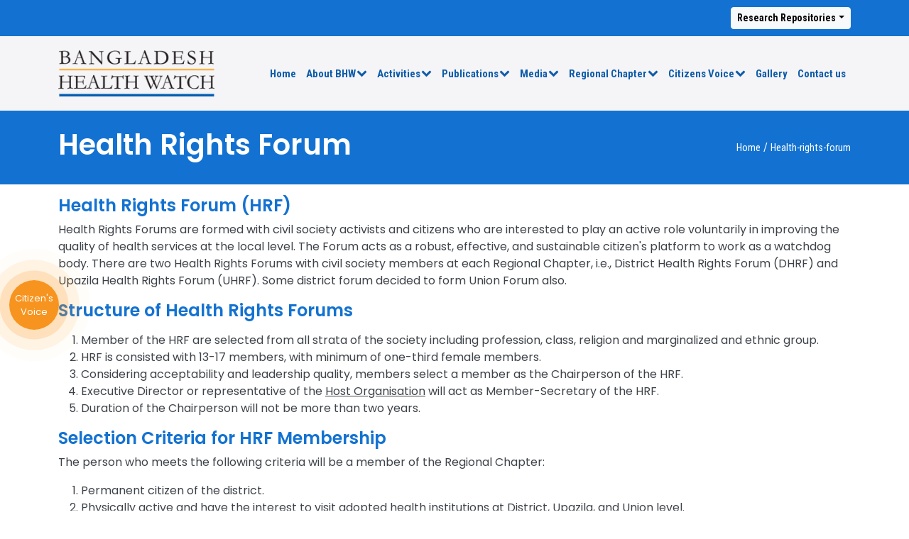

--- FILE ---
content_type: text/html; charset=utf-8
request_url: http://bangladeshhealthwatch.org/health-rights-forum
body_size: 17875
content:
<!DOCTYPE html><html lang="en"><head><meta charSet="utf-8"/><link rel="preconnect" href="https://challenges.cloudflare.com"/><link rel="preconnect" href="https://ik.imagekit.io"/><link rel="preconnect" href="https://cdn.jsdelivr.net"/><link rel="preconnect" href="https://counter2.optistats.ovh"/><link rel="stylesheet" href="/_next/static/css/2aa9b657d18b8190.css" data-precedence="next"/><link rel="stylesheet" href="/_next/static/css/8fa6b93f802e035f.css" data-precedence="next"/><link rel="preload" as="style" href="https://cdn.jsdelivr.net/npm/bootstrap@5.2.3/dist/css/bootstrap.min.css"/><link rel="preload" as="script" href="https://cdn.jsdelivr.net/npm/bootstrap@5.2.3/dist/js/bootstrap.bundle.min.js"/><link rel="preload" as="script" href="https://www.googletagmanager.com/gtag/js?id=G-3H1N5PBCGM"/><link rel="preload" as="script" href="https://cdn.jsdelivr.net/npm/jquery@3.6.4/dist/jquery.min.js"/><title>Health Rights Forum | Bangladesh Health Watch</title><meta name="description" content="BHW was established in 2006 by a group of concerned citizens and experts to bring about lasting improvements in the health sector of the country."/><meta name="viewport" content="width=device-width, initial-scale=1"/><link rel="icon" href="\favicon.ico" type="image/x-icon" sizes="any"/><link rel="stylesheet" href="https://cdn.jsdelivr.net/npm/bootstrap@5.2.3/dist/css/bootstrap.min.css"/><link rel="stylesheet" href="/css/icons.css"/><script src="/_next/static/chunks/polyfills-c67a75d1b6f99dc8.js.pagespeed.jm.XPyzNepkQq.js" noModule=""></script></head><body class="__className_db63d8"><div class="tdom-page"><div class="header-top"><div class="container"><div class="row"><div class="col-md-12 text-right"><div class="btn-group __className_85f14f"><button type="button" class="btn btn-sm btn-light dropdown-toggle" data-bs-toggle="dropdown" aria-expanded="false">Research Repositories</button><ul class="dropdown-menu"><li><a target="_blank" class="dropdown-item" href="https://r.bangladeshhealthwatch.org/">Covid</a></li><li><hr class="dropdown-divider"/></li><li><a target="_blank" class="dropdown-item" href="https://equity.bangladeshhealthwatch.org/">Equity</a></li></ul></div></div></div></div></div><header id="header" class="tdom-page-header" itemType="https://schema.org/WPHeader"><div class="tdom-navigation" data-sub-menu-animation-duration="250"><div class="container tdom-visible-large tdom-nav-wrapper tdom-menu-right"><div class="row align-items-center"><div class="col-md-3 tdom-logo-container"><div class="tdom-logo" itemType="https://schema.org/Organization"><span class="site-title" itemProp="name"><a href="/" rel="home" itemProp="url"><img alt="Bangladesh Health Watch Logo" fetchPriority="high" width="220" height="65" decoding="async" data-nimg="1" style="color:transparent" srcSet="/_next/image?url=https%3A%2F%2Fik.imagekit.io%2F7jmfudz6c0%2Fbhw_main%2Fimages%2Fsettings%2Ftr%3Aw-440%2Ch-130%2Cfo-auto%2Cf-auto%2Fbhw_logo.png&amp;w=256&amp;q=100 1x, /_next/image?url=https%3A%2F%2Fik.imagekit.io%2F7jmfudz6c0%2Fbhw_main%2Fimages%2Fsettings%2Ftr%3Aw-440%2Ch-130%2Cfo-auto%2Cf-auto%2Fbhw_logo.png&amp;w=640&amp;q=100 2x" src="/_next/image?url=https%3A%2F%2Fik.imagekit.io%2F7jmfudz6c0%2Fbhw_main%2Fimages%2Fsettings%2Ftr%3Aw-440%2Ch-130%2Cfo-auto%2Cf-auto%2Fbhw_logo.png&amp;w=640&amp;q=100"/></a></span></div></div><div class="col-md-9 tdom-menu-container"><nav id="navigation" class="tdom-clearfix __className_85f14f" itemType="https://schema.org/SiteNavigationElement" aria-label="Site Navigation"><ul class="tdom-menu tdom-sub-menu tdom-sub-menu-align-left tdom-sub-menu-animation-fade tdom-menu-effect-none tdom-menu-animation-fade tdom-menu-align-center"><li class="menu-item"><a href="/">Home</a></li><li class="menu-item menu-item-has-children" aria-haspopup="true"><a href="https://bangladeshhealthwatch.org/bangladesh-health-watch">About BHW<!-- --> <i class="tdom icon-chevron-down" aria-hidden="true"></i></a><ul class="sub-menu"><li class="menu-item"><a href="https://bangladeshhealthwatch.org/bangladesh-health-watch">About BHW</a></li><li class="menu-item menu-item-has-children" aria-haspopup="true"><a href="https://bangladeshhealthwatch.org/how-bhw-works">How BHW Works<!-- --> <i class="tdom icon-chevron-down" aria-hidden="true"></i></a><ul class="sub-menu"><li class="menu-item"><a href="https://bangladeshhealthwatch.org/how-bhw-works/working-group">Working Group</a></li><li class="menu-item"><a href="https://bangladeshhealthwatch.org/how-bhw-works/advisory-group">Advisory Group</a></li><li class="menu-item"><a href="https://bangladeshhealthwatch.org/how-bhw-works/secretariat">Secretariat</a></li><li class="menu-item"><a href="https://bangladeshhealthwatch.org/thematic-groups">Thematic Group</a></li></ul></li><li class="menu-item"><a href="https://bangladeshhealthwatch.org/networking">Networking</a></li><li class="menu-item"><a href="https://bangladeshhealthwatch.org/strategic-plan">Strategic Plan</a></li></ul></li><li class="menu-item menu-item-has-children" aria-haspopup="true"><a href="https://bangladeshhealthwatch.org/activities">Activities<!-- --> <i class="tdom icon-chevron-down" aria-hidden="true"></i></a><ul class="sub-menu"><li class="menu-item"><a href="https://bangladeshhealthwatch.org/events">Events</a></li><li class="menu-item"><a href="https://bangladeshhealthwatch.org/policy-advocacy">Policy Advocacy</a></li><li class="menu-item"><a href="https://bangladeshhealthwatch.org/research">Research for Evidence Generation</a></li><li class="menu-item menu-item-has-children" aria-haspopup="true"><a href="https://bangladeshhealthwatch.org#">News, Articles &amp; Op-Eds<!-- --> <i class="tdom icon-chevron-down" aria-hidden="true"></i></a><ul class="sub-menu"><li class="menu-item"><a href="https://bangladeshhealthwatch.org/publications">National News</a></li><li class="menu-item"><a href="https://bangladeshhealthwatch.org/localnews">Local News</a></li><li class="menu-item"><a href="https://bangladeshhealthwatch.org/investigative-reports">Investigative Reports</a></li></ul></li><li class="menu-item menu-item-has-children" aria-haspopup="true"><a href="https://bangladeshhealthwatch.org#">Capacity Building<!-- --> <i class="tdom icon-chevron-down" aria-hidden="true"></i></a><ul class="sub-menu"><li class="menu-item"><a href="https://bangladeshhealthwatch.org/short-courses">Short Course (Voice, Equity and Governance)</a></li><li class="menu-item"><a href="https://bangladeshhealthwatch.org/reports/health-journalism-training">Health Journalism Training</a></li><li class="menu-item"><a href="https://bangladeshhealthwatch.org/reports/youth-capacity-building">Youth Capacity Building</a></li></ul></li><li class="menu-item"><a href="https://bangladeshhealthwatch.org/role-in-covid-crisis">BHW&#x27;s Role in COVID Crisis</a></li></ul></li><li class="menu-item menu-item-has-children" aria-haspopup="true"><a href="https://bangladeshhealthwatch.org/#">Publications<!-- --> <i class="tdom icon-chevron-down" aria-hidden="true"></i></a><ul class="sub-menu"><li class="menu-item"><a href="https://bangladeshhealthwatch.org/reports/bhw-reports">Bangladesh Health Watch Report</a></li><li class="menu-item"><a href="https://bangladeshhealthwatch.org/reports/project-evaluation-reports">Project Evaluation Report</a></li><li class="menu-item"><a href="https://bangladeshhealthwatch.org/reports/bhw-project-progress-report">Project Progress Report</a></li><li class="menu-item"><a href="https://bangladeshhealthwatch.org/reports/policy-brief">Policy Brief</a></li><li class="menu-item"><a href="https://bangladeshhealthwatch.org/district-health-right-bulletins">স্বাস্থ্য অধিকার বার্তা</a></li><li class="menu-item"><a href="https://bangladeshhealthwatch.org/reports/bhw-impact-report">BHW Impact Report</a></li><li class="menu-item"><a href="https://bangladeshhealthwatch.org/research-journals-articles">Published Journal Articles</a></li><li class="menu-item"><a href="https://bangladeshhealthwatch.org/reports/other-resources">Other Resources</a></li><li class="menu-item menu-item-has-children" aria-haspopup="true"><a href="https://bangladeshhealthwatch.org/#">Books<!-- --> <i class="tdom icon-chevron-down" aria-hidden="true"></i></a><ul class="sub-menu"><li class="menu-item"><a href="https://bangladeshhealthwatch.org/sexual-and-reproductive-health-and-rights-in-bangladesh">Sexual and Reproductive Health and Rights in Bangladesh</a></li><li class="menu-item"><a href="https://bangladeshhealthwatch.org/fifty-years-of-independence-the-development-of-the-health-sector-in-bangladesh">স্বাধীনতার পঞ্চাশ বছর: বাংলাদেশের স্বাস্থ্য খাতের বিকাশ</a></li><li class="menu-item"><a href="https://bangladeshhealthwatch.org/50-years-of-bangladesh-advances-in-health">50 years of Bangladesh: Advances in Health</a></li><li class="menu-item"><a href="https://bangladeshhealthwatch.org/launching-of-50-years-of-bangladesh-advances-in-health">Launching of Advances in Health: 50 years of Bangladesh</a></li></ul></li></ul></li><li class="menu-item menu-item-has-children" aria-haspopup="true"><a href="https://bangladeshhealthwatch.org/#">Media<!-- --> <i class="tdom icon-chevron-down" aria-hidden="true"></i></a><ul class="sub-menu"><li class="menu-item"><a href="https://bangladeshhealthwatch.org/mass-media">Electronic Media</a></li><li class="menu-item"><a href="https://bangladeshhealthwatch.org/press-releases">Press Releases</a></li><li class="menu-item"><a href="https://bangladeshhealthwatch.org/social-media">Social Media Campaigns</a></li><li class="menu-item"><a href="https://bangladeshhealthwatch.org/webinars">Webinars</a></li></ul></li><li class="menu-item menu-item-has-children" aria-haspopup="true"><a href="https://bangladeshhealthwatch.org/regions">Regional Chapter<!-- --> <i class="tdom icon-chevron-down" aria-hidden="true"></i></a><ul class="sub-menu"><li class="menu-item"><a href="https://bangladeshhealthwatch.org/regions">About Regional Chapter</a></li><li class="menu-item"><a href="https://bangladeshhealthwatch.org/health-rights-forum">Health Rights Forum</a></li><li class="menu-item"><a href="https://bangladeshhealthwatch.org/health-rights-youth-forum">Health Rights Youth Forum</a></li><li class="menu-item menu-item-has-children" aria-haspopup="true"><a href="https://bangladeshhealthwatch.org/#">Regional Chapter Areas<!-- --> <i class="tdom icon-chevron-down" aria-hidden="true"></i></a><ul class="sub-menu"><li class="menu-item"><a href="https://bangladeshhealthwatch.org/regions/districts/bagerhat">Bagerhat</a></li><li class="menu-item"><a href="https://bangladeshhealthwatch.org/regions/districts/barguna">Barguna</a></li><li class="menu-item"><a href="https://bangladeshhealthwatch.org/regions/districts/chapainawabganj">Chapainawabganj</a></li><li class="menu-item"><a href="https://bangladeshhealthwatch.org/regions/districts/khagrachhari">Khagrachhari</a></li><li class="menu-item"><a href="https://bangladeshhealthwatch.org/regions/districts/kurigram">Kurigram</a></li><li class="menu-item"><a href="https://bangladeshhealthwatch.org/regions/districts/manikganj">Manikganj</a></li><li class="menu-item"><a href="https://bangladeshhealthwatch.org/regions/districts/netrokona">Netrokona</a></li><li class="menu-item"><a href="https://bangladeshhealthwatch.org/regions/districts/sunamganj">Sunamganj</a></li></ul></li></ul></li><li class="menu-item menu-item-has-children" aria-haspopup="true"><a href="https://bangladeshhealthwatch.org/citizenvoice">Citizens Voice<!-- --> <i class="tdom icon-chevron-down" aria-hidden="true"></i></a><ul class="sub-menu"><li class="menu-item"><a href="https://bangladeshhealthwatch.org/citizenvoice">Citizens Voice</a></li><li class="menu-item"><a href="https://bangladeshhealthwatch.org/citizenvoice-dashboard">Citizens Voice Dashboard</a></li><li class="menu-item"><a href="https://bangladeshhealthwatch.org/citizenvoice-faq">Citizens Voice FAQ</a></li></ul></li><li class="menu-item"><a href="/gallery">Gallery</a></li><li class="menu-item"><a href="/contact">Contact us</a></li></ul></nav></div></div></div><div class="tdom-mobile-menu-hamburger tdom-hidden-large"><div class="tdom-mobile-nav-wrapper tdom-container tdom-container-center"><div class="tdom-mobile-logo-container col-md-8 col-8"><div class="tdom-mobile-logo" itemType="https://schema.org/Organization"><span class="site-title" itemProp="name"><a href="/" rel="home" itemProp="url"><img alt="Bangladesh Health Watch Logo" fetchPriority="high" width="110" height="32" decoding="async" data-nimg="1" style="color:transparent" srcSet="/_next/image?url=https%3A%2F%2Fik.imagekit.io%2F7jmfudz6c0%2Fbhw_main%2Fimages%2Fsettings%2Ftr%3Aw-220%2Ch-64%2Cfo-auto%2Cf-auto%2Fbhw_logo.png&amp;w=128&amp;q=100 1x, /_next/image?url=https%3A%2F%2Fik.imagekit.io%2F7jmfudz6c0%2Fbhw_main%2Fimages%2Fsettings%2Ftr%3Aw-220%2Ch-64%2Cfo-auto%2Cf-auto%2Fbhw_logo.png&amp;w=256&amp;q=100 2x" src="/_next/image?url=https%3A%2F%2Fik.imagekit.io%2F7jmfudz6c0%2Fbhw_main%2Fimages%2Fsettings%2Ftr%3Aw-220%2Ch-64%2Cfo-auto%2Cf-auto%2Fbhw_logo.png&amp;w=256&amp;q=100"/></a></span></div></div><div class="tdom-menu-toggle-container col-md-4 col-4"><button id="tdom-mobile-menu-toggle" class="tdom-mobile-nav-item tdom-mobile-menu-toggle icon-menu" aria-label="Mobile Site Navigation" aria-controls="navigation" aria-expanded="false" aria-haspopup="true"><span class="screen-reader-text">Menu Toggle</span></button></div></div><div class="tdom-mobile-menu-container"><nav id="mobile-navigation" class="__className_85f14f" itemType="https://schema.org/SiteNavigationElement" aria-labelledby="tdom-mobile-menu-toggle"><ul class="tdom-mobile-menu"><li class="menu-item"><a href="/">Home</a></li><li class="menu-item menu-item-has-children" aria-haspopup="true"><a href="https://bangladeshhealthwatch.org/bangladesh-health-watch">About BHW</a><button class="tdom-submenu-toggle" aria-expanded="false"><span class="screen-reader-text">Menu Toggle</span><i class="tdom icon-chevron-down" aria-hidden="true"></i></button><ul class="sub-menu"><li class="menu-item"><a href="https://bangladeshhealthwatch.org/bangladesh-health-watch">About BHW</a></li><li class="menu-item menu-item-has-children" aria-haspopup="true"><a href="https://bangladeshhealthwatch.org/how-bhw-works">How BHW Works</a><button class="tdom-submenu-toggle" aria-expanded="false"><span class="screen-reader-text">Menu Toggle</span><i class="tdom icon-chevron-down" aria-hidden="true"></i></button><ul class="sub-menu"><li class="menu-item"><a href="https://bangladeshhealthwatch.org/how-bhw-works/working-group">Working Group</a></li><li class="menu-item"><a href="https://bangladeshhealthwatch.org/how-bhw-works/advisory-group">Advisory Group</a></li><li class="menu-item"><a href="https://bangladeshhealthwatch.org/how-bhw-works/secretariat">Secretariat</a></li><li class="menu-item"><a href="https://bangladeshhealthwatch.org/thematic-groups">Thematic Group</a></li></ul></li><li class="menu-item"><a href="https://bangladeshhealthwatch.org/networking">Networking</a></li><li class="menu-item"><a href="https://bangladeshhealthwatch.org/strategic-plan">Strategic Plan</a></li></ul></li><li class="menu-item menu-item-has-children" aria-haspopup="true"><a href="https://bangladeshhealthwatch.org/activities">Activities</a><button class="tdom-submenu-toggle" aria-expanded="false"><span class="screen-reader-text">Menu Toggle</span><i class="tdom icon-chevron-down" aria-hidden="true"></i></button><ul class="sub-menu"><li class="menu-item"><a href="https://bangladeshhealthwatch.org/events">Events</a></li><li class="menu-item"><a href="https://bangladeshhealthwatch.org/policy-advocacy">Policy Advocacy</a></li><li class="menu-item"><a href="https://bangladeshhealthwatch.org/research">Research for Evidence Generation</a></li><li class="menu-item menu-item-has-children" aria-haspopup="true"><a href="https://bangladeshhealthwatch.org#">News, Articles &amp; Op-Eds</a><button class="tdom-submenu-toggle" aria-expanded="false"><span class="screen-reader-text">Menu Toggle</span><i class="tdom icon-chevron-down" aria-hidden="true"></i></button><ul class="sub-menu"><li class="menu-item"><a href="https://bangladeshhealthwatch.org/publications">National News</a></li><li class="menu-item"><a href="https://bangladeshhealthwatch.org/localnews">Local News</a></li><li class="menu-item"><a href="https://bangladeshhealthwatch.org/investigative-reports">Investigative Reports</a></li></ul></li><li class="menu-item menu-item-has-children" aria-haspopup="true"><a href="https://bangladeshhealthwatch.org#">Capacity Building</a><button class="tdom-submenu-toggle" aria-expanded="false"><span class="screen-reader-text">Menu Toggle</span><i class="tdom icon-chevron-down" aria-hidden="true"></i></button><ul class="sub-menu"><li class="menu-item"><a href="https://bangladeshhealthwatch.org/short-courses">Short Course (Voice, Equity and Governance)</a></li><li class="menu-item"><a href="https://bangladeshhealthwatch.org/reports/health-journalism-training">Health Journalism Training</a></li><li class="menu-item"><a href="https://bangladeshhealthwatch.org/reports/youth-capacity-building">Youth Capacity Building</a></li></ul></li><li class="menu-item"><a href="https://bangladeshhealthwatch.org/role-in-covid-crisis">BHW&#x27;s Role in COVID Crisis</a></li></ul></li><li class="menu-item menu-item-has-children" aria-haspopup="true"><a href="https://bangladeshhealthwatch.org/#">Publications</a><button class="tdom-submenu-toggle" aria-expanded="false"><span class="screen-reader-text">Menu Toggle</span><i class="tdom icon-chevron-down" aria-hidden="true"></i></button><ul class="sub-menu"><li class="menu-item"><a href="https://bangladeshhealthwatch.org/reports/bhw-reports">Bangladesh Health Watch Report</a></li><li class="menu-item"><a href="https://bangladeshhealthwatch.org/reports/project-evaluation-reports">Project Evaluation Report</a></li><li class="menu-item"><a href="https://bangladeshhealthwatch.org/reports/bhw-project-progress-report">Project Progress Report</a></li><li class="menu-item"><a href="https://bangladeshhealthwatch.org/reports/policy-brief">Policy Brief</a></li><li class="menu-item"><a href="https://bangladeshhealthwatch.org/district-health-right-bulletins">স্বাস্থ্য অধিকার বার্তা</a></li><li class="menu-item"><a href="https://bangladeshhealthwatch.org/reports/bhw-impact-report">BHW Impact Report</a></li><li class="menu-item"><a href="https://bangladeshhealthwatch.org/research-journals-articles">Published Journal Articles</a></li><li class="menu-item"><a href="https://bangladeshhealthwatch.org/reports/other-resources">Other Resources</a></li><li class="menu-item menu-item-has-children" aria-haspopup="true"><a href="https://bangladeshhealthwatch.org/#">Books</a><button class="tdom-submenu-toggle" aria-expanded="false"><span class="screen-reader-text">Menu Toggle</span><i class="tdom icon-chevron-down" aria-hidden="true"></i></button><ul class="sub-menu"><li class="menu-item"><a href="https://bangladeshhealthwatch.org/sexual-and-reproductive-health-and-rights-in-bangladesh">Sexual and Reproductive Health and Rights in Bangladesh</a></li><li class="menu-item"><a href="https://bangladeshhealthwatch.org/fifty-years-of-independence-the-development-of-the-health-sector-in-bangladesh">স্বাধীনতার পঞ্চাশ বছর: বাংলাদেশের স্বাস্থ্য খাতের বিকাশ</a></li><li class="menu-item"><a href="https://bangladeshhealthwatch.org/50-years-of-bangladesh-advances-in-health">50 years of Bangladesh: Advances in Health</a></li><li class="menu-item"><a href="https://bangladeshhealthwatch.org/launching-of-50-years-of-bangladesh-advances-in-health">Launching of Advances in Health: 50 years of Bangladesh</a></li></ul></li></ul></li><li class="menu-item menu-item-has-children" aria-haspopup="true"><a href="https://bangladeshhealthwatch.org/#">Media</a><button class="tdom-submenu-toggle" aria-expanded="false"><span class="screen-reader-text">Menu Toggle</span><i class="tdom icon-chevron-down" aria-hidden="true"></i></button><ul class="sub-menu"><li class="menu-item"><a href="https://bangladeshhealthwatch.org/mass-media">Electronic Media</a></li><li class="menu-item"><a href="https://bangladeshhealthwatch.org/press-releases">Press Releases</a></li><li class="menu-item"><a href="https://bangladeshhealthwatch.org/social-media">Social Media Campaigns</a></li><li class="menu-item"><a href="https://bangladeshhealthwatch.org/webinars">Webinars</a></li></ul></li><li class="menu-item menu-item-has-children" aria-haspopup="true"><a href="https://bangladeshhealthwatch.org/regions">Regional Chapter</a><button class="tdom-submenu-toggle" aria-expanded="false"><span class="screen-reader-text">Menu Toggle</span><i class="tdom icon-chevron-down" aria-hidden="true"></i></button><ul class="sub-menu"><li class="menu-item"><a href="https://bangladeshhealthwatch.org/regions">About Regional Chapter</a></li><li class="menu-item"><a href="https://bangladeshhealthwatch.org/health-rights-forum">Health Rights Forum</a></li><li class="menu-item"><a href="https://bangladeshhealthwatch.org/health-rights-youth-forum">Health Rights Youth Forum</a></li><li class="menu-item menu-item-has-children" aria-haspopup="true"><a href="https://bangladeshhealthwatch.org/#">Regional Chapter Areas</a><button class="tdom-submenu-toggle" aria-expanded="false"><span class="screen-reader-text">Menu Toggle</span><i class="tdom icon-chevron-down" aria-hidden="true"></i></button><ul class="sub-menu"><li class="menu-item"><a href="https://bangladeshhealthwatch.org/regions/districts/bagerhat">Bagerhat</a></li><li class="menu-item"><a href="https://bangladeshhealthwatch.org/regions/districts/barguna">Barguna</a></li><li class="menu-item"><a href="https://bangladeshhealthwatch.org/regions/districts/chapainawabganj">Chapainawabganj</a></li><li class="menu-item"><a href="https://bangladeshhealthwatch.org/regions/districts/khagrachhari">Khagrachhari</a></li><li class="menu-item"><a href="https://bangladeshhealthwatch.org/regions/districts/kurigram">Kurigram</a></li><li class="menu-item"><a href="https://bangladeshhealthwatch.org/regions/districts/manikganj">Manikganj</a></li><li class="menu-item"><a href="https://bangladeshhealthwatch.org/regions/districts/netrokona">Netrokona</a></li><li class="menu-item"><a href="https://bangladeshhealthwatch.org/regions/districts/sunamganj">Sunamganj</a></li></ul></li></ul></li><li class="menu-item menu-item-has-children" aria-haspopup="true"><a href="https://bangladeshhealthwatch.org/citizenvoice">Citizens Voice</a><button class="tdom-submenu-toggle" aria-expanded="false"><span class="screen-reader-text">Menu Toggle</span><i class="tdom icon-chevron-down" aria-hidden="true"></i></button><ul class="sub-menu"><li class="menu-item"><a href="https://bangladeshhealthwatch.org/citizenvoice">Citizens Voice</a></li><li class="menu-item"><a href="https://bangladeshhealthwatch.org/citizenvoice-dashboard">Citizens Voice Dashboard</a></li><li class="menu-item"><a href="https://bangladeshhealthwatch.org/citizenvoice-faq">Citizens Voice FAQ</a></li></ul></li><li class="menu-item"><a href="/gallery">Gallery</a></li><li class="menu-item"><a href="/contact">Contact us</a></li></ul></nav></div></div></div></header></div><script>(self.__next_s=self.__next_s||[]).push(["https://cdn.jsdelivr.net/npm/jquery@3.6.4/dist/jquery.min.js"])</script><section class="page-title py-4"><div class="container"><div class="row"><div class="col-lg-12 d-flex justify-content-between align-items-center flex-row"><h2 class="text-capitalize __className_db63d8">Health Rights Forum</h2><div class="breadcrumb-wrapper d-flex justify-content-end __className_cd5c93"><ol itemType="https://schema.org/BreadcrumbList"><li itemProp="itemListElement" itemScope="" itemType="https://schema.org/ListItem"><a itemProp="item" href="/"><span itemProp="name">Home</span></a><meta itemProp="position" content="1"/> / </li><li itemProp="itemListElement" itemScope="" itemType="https://schema.org/ListItem"><a itemProp="item" href="/health-rights-forum"><span itemProp="name">Health-rights-forum</span></a><meta itemProp="position" content="2"/> </li></ol></div></div></div></div></section><div class="container py-3"><div class="row"><div class="col-lg-12"><h3 class="h-bhw font-l">Health Rights Forum (HRF)</h3><p>Health Rights Forums are formed with civil society activists and citizens who are interested to play an active role voluntarily in improving the quality of health services at the local level. The Forum acts as a robust, effective, and sustainable citizen&#x27;s platform to work as a watchdog body. There are two Health Rights Forums with civil society members at each Regional Chapter, i.e., District Health Rights Forum (DHRF) and Upazila Health Rights Forum (UHRF). Some district forum decided to form Union Forum also.</p><h3 class="h-bhw font-l">Structure of Health Rights Forums</h3><p></p><ol><li>Member of the HRF are selected from all strata of the society including profession, class, religion and marginalized and ethnic group.</li><li>HRF is consisted with 13-17 members, with minimum of one-third female members.</li><li>Considering acceptability and leadership quality, members select a member as the Chairperson of the HRF.</li><li>Executive Director or representative of the <span title="The Host Organisation (HO) is an NGO/CSO that provides day-to-day management support to the Regional Chapter (RC) through secretarial, financial and technical collaboration."><u>Host Organisation</u></span> will act as Member-Secretary of the HRF.</li><li>Duration of the Chairperson will not be more than two years.</li></ol><p></p><h3 class="h-bhw font-l">Selection Criteria for HRF Membership</h3><p>The person who meets the following criteria will be a member of the Regional Chapter:</p><ol><li>Permanent citizen of the district.</li><li>Physically active and have the interest to visit adopted health institutions at District, Upazila, and Union level.</li><li>Voluntary morality and have the interest to work with health institutions.</li><li>Socially respected and free from any allegation of corruption.</li><li>Politically non-partisan, having no direct or formal involvement in partisan politics.</li><li>The person should not have any conflict of interest with health institutions.</li><li>No record of conviction of any criminal offense.</li><li>Have good social linkage.</li><li>Have enough respect for women and women’s rights.</li><li>Have a clear concept of citizens’ rights and responsibilities.</li><li>Minimum 30 years of age.</li></ol><img class="img-fluid my-3" src="https://i.postimg.cc/5tCRWdcB/DHRF-members.png" alt="DHRF Members"/><p></p><h3 class="h-bhw font-l">Roles of Health Rights Forums</h3><p>HRF is principally responsible to carry out advocacy issues at the district level with secretarial support from the Host Organisation. This HRF acts as a steward of other civil society and youth forums active in district, upazila and union levels. It adopts an upazila for working area. Similarly, Upazila Forum selects a union where the forum works with one or two Community Clinics.</p><p>As a civil society platform, District and Upazila HRFs work with selected government health service providing institutions like District General Hospital, Upazila Health Complex and one or two Community Clinics at the union level. District Forum is based at the district level and visits the adopted institutions at upazila and union levels regularly. HRFs get support from <strong>Health Rights Youth Forum</strong> to collect feedback from the users, collate the feedback and do necessary advocacy.</p><h3 class="h-bhw font-l">Major activities of Health Rights Forum</h3><div class="table-responsive pt-3"><table class="table table-bordered"><tbody><tr class="alert alert-info text-dark"><td><strong>Organisational Function</strong></td><td>Each forum arranges meetings considering the need and availability of the members. Member-Secretary calls the meeting after getting the permission from the Chairperson. The Chairperson presides the meeting. Members approve its activity plan and review progress in this meeting.</td></tr><tr class="alert alert-warning text-dark"><td><strong>Advocacy</strong></td><td>Health Rights Forums do local level advocacy with the selected health institutions based on their observation, information, user feedback and experience to ensure better and equitable health care service, improve transparency, accountability, and peoples&#x27; participation in government health institution.</td></tr><tr class="alert alert-success text-dark"><td><strong>Campaign</strong></td><td>Forums arranges different campaign activities to make mass people aware about their health rights and entitlements. As part of mass campaign, a forum can arrange rally, mass gathering, press briefing, local level planning meeting, round table meeting, seminar, distribution of Information Education and Communication (IEC) materials, day observation (e.g. World Health Day on 7 April), etc.</td></tr><tr class="alert alert-dark text-dark"><td><strong>Networking</strong></td><td>Forums pursue other civil society organisations (CSOs) that work for human rights and towards similar goals. CSOs take initiatives to work collaboratively with professionals like journalists, doctors, NGO communities etc.</td></tr></tbody></table></div></div></div></div><div class="citizensVoice" data-bs-toggle="modal" data-bs-target=".citizensVoice-modal"><p>Citizen&#x27;s Voice</p></div><div class="modal fade citizensVoice-modal" id="citizensVoiceModal" tabindex="-1" role="dialog" aria-labelledby="citizensVoiceModal" aria-hidden="true"><div class="modal-dialog modal-lg"><div class="modal-content citizenVoice"><div class="modal-header"><h3 class="modal-title m-0 text-small" id="cvTitle">সিটিজেন&#x27;স ভয়েস</h3><div class="text-center langBtn"><button type="button" class="btn btn-info btn-sm me-2">Bangla</button><button type="button" class="btn btn-info btn-sm">English</button></div><button type="button" class="close" data-bs-dismiss="modal" aria-label="Close"><span class="font-l" aria-hidden="true">×</span></button></div><div class="modal-body p-4"><p class="text-danger px-4 pb-4" id="intro_text">আপনার স্বাস্থ্য ব্যবস্থা বিষয়ক যেকোনো প্রশ্ন, মতামত, উদ্বেগ বা সংশয় থাকলে আমাদের লিখুন সিটিজেন&#x27;স ভয়েসে ।</p><div class="container"><div class="row justify-content-center"><div class="col-lg-12"><form id="cvForm"><div class="form-group"><div class="form-check"><input class="form-check-input" type="checkbox" id="anonymousCheck"/><label class="form-check-label" for="anonymousCheck" id="check_text">আমি নাম প্রকাশ করতে অনিচ্ছুক</label></div></div><div class="row" id="name"><div id="nameHide" class="mt-3 col-md-4"><label for="inputName" id="name_text">নাম<!-- -->: </label><input type="text" class="form-control" id="inputName" placeholder="আপনার নাম " name="name" value=""/></div><div id="phoneHide" class="mt-3 col-md-4"><label for="inputPhone" id="phone_text">ফোন<!-- -->: </label><input type="text" class="form-control" id="inputPhone" placeholder="আপনার ফোন নম্বর" name="phone" value=""/></div><div class="mt-3 col-md-4"><label for="inputEmail" id="email_text">ইমেইল<!-- -->: </label><input type="email" class="form-control" id="inputEmail" placeholder="আপনার ইমেইল ঠিকানা" required="" name="email" value=""/></div><div class="mt-3 col-md-4"><label for="inputAge" id="name_text">বয়স<!-- -->: </label><input type="text" class="form-control" id="inputAge" placeholder="আপনার বয়স" name="age" value=""/></div><div class="mt-3 col-md-4"><label for="inputGender" id="phone_text">লিঙ্গ<!-- -->: </label><select id="inputGender" class="form-control" aria-label="gender_select" name="gender"><option value="Female">মহিলা</option><option value="Male">পুরুষ</option><option value="Other">অন্য</option></select></div><div class="mt-3 col-md-4"><label for="inputGeo" id="geo_text">অঞ্চল / স্থান<!-- -->: </label><select class="form-control" aria-label="location_select" id="inputGeo" name="geography"><option value="Rural">গ্রাম</option><option value="Urban">শহর</option></select></div></div><div class="mt-3"><label for="inputQuery" id="msg_text">আপনার প্রশ্ন বা জিজ্ঞাসা এখানে লিখুন<!-- -->:</label><textarea class="form-control" id="inputQuery" name="message" required=""></textarea></div><div class="my-3"><label>ভেরিফিকেশন<!-- -->:</label><div id="citizenVoiceForm" style="width:300px;height:65px"></div></div><div class="modal-footer"><button type="button" class="btn btn-secondary" data-bs-dismiss="modal" id="close">বন্ধ করুন</button><button type="submit" class="btn btn-bhw float-right" id="cvSubmit">সাবমিট করুন</button></div></form></div></div></div></div></div></div></div><div class="modal fade" id="sendingModal" data-bs-backdrop="static" data-bs-keyboard="false" tabindex="-1" aria-labelledby="sendingModalLabel" aria-hidden="true"><div class="modal-dialog modal-dialog-centered modal-fullscreen"><div class="modal-content"><div class="modal-body d-flex flex-column justify-content-center align-items-center py-5"><span style="display:inherit"><span style="background-color:#F06C0E;width:20px;height:20px;margin:3px;border-radius:100%;display:inline-block;animation:react-spinners-SyncLoader-sync 0.6s 0.07s infinite ease-in-out;animation-fill-mode:both"></span><span style="background-color:#F06C0E;width:20px;height:20px;margin:3px;border-radius:100%;display:inline-block;animation:react-spinners-SyncLoader-sync 0.6s 0.14s infinite ease-in-out;animation-fill-mode:both"></span><span style="background-color:#F06C0E;width:20px;height:20px;margin:3px;border-radius:100%;display:inline-block;animation:react-spinners-SyncLoader-sync 0.6s 0.21000000000000002s infinite ease-in-out;animation-fill-mode:both"></span></span><p class="my-3">Sending...</p></div></div></div></div><div class="modal fade" id="thankyouModal" data-bs-backdrop="static" data-bs-keyboard="false" tabindex="-1" aria-labelledby="thankyouModalLabel" aria-hidden="true"><div class="modal-dialog"><div class="modal-content"><div class="modal-body text-center d-flex flex-column justify-content-center align-items-center py-5"><img alt="Bangladesh Health Watch Logo" loading="lazy" width="220" height="65" decoding="async" data-nimg="1" style="color:transparent" srcSet="/_next/image?url=https%3A%2F%2Fik.imagekit.io%2F7jmfudz6c0%2Fbhw_main%2Fimages%2Fsettings%2Ftr%3Aw-440%2Ch-130%2Cfo-auto%2Cf-auto%2Fbhw_logo.png&amp;w=256&amp;q=100 1x, /_next/image?url=https%3A%2F%2Fik.imagekit.io%2F7jmfudz6c0%2Fbhw_main%2Fimages%2Fsettings%2Ftr%3Aw-440%2Ch-130%2Cfo-auto%2Cf-auto%2Fbhw_logo.png&amp;w=640&amp;q=100 2x" src="/_next/image?url=https%3A%2F%2Fik.imagekit.io%2F7jmfudz6c0%2Fbhw_main%2Fimages%2Fsettings%2Ftr%3Aw-440%2Ch-130%2Cfo-auto%2Cf-auto%2Fbhw_logo.png&amp;w=640&amp;q=100"/><p class="mt-3">Thank you.</p><p class="m-0">We&#x27;ve received your queries.</p><p class="m-0">We will get back to you soon.</p></div><div class="modal-footer"><button type="button" class="btn btn-secondary" data-bs-dismiss="modal">Close</button></div></div></div></div><footer class="main-footer pt-5"><div class="container"><div class="row"><div class="col-lg-4 py-3"><h3 class="__className_cd5c93">Address</h3><div itemType="https://schema.org/Organization" class="address-bhw"><p itemProp="name">Bangladesh Health Watch (BHW)</p><div class="mb-2" itemProp="address" itemType="https://schema.org/PostalAddress"><i class="icon-map-marker"></i> <span itemProp="streetAddress">BRAC James P Grant School of Public Health,<br/>BRAC University<br/>Floor 10-13, BRAC Tower, 65 Bir Uttom A K Khandakar Road, Mohakhali</span>,<span itemProp="postalCode"> Dhaka 1212</span>,<span itemProp="addressLocality"> Bangladesh</span></div><i class="icon-envelope"></i> E-mail: <span itemProp="email"><a href="mailto:bhw@bracu.ac.bd">bhw@bracu.ac.bd</a></span></div><ul class="social pt-2"><li class="icon-box-footer"><a rel="nofollow" href="https://www.facebook.com/Bangladesh-Health-Watch-BHW-109403770656047" target="_blank" title="BHW Facebook Page"><i class="icon-facebook-official"></i></a></li><li class="icon-box-footer"><a rel="nofollow" href="https://www.youtube.com/channel/UC0Uf5r2je-CQG-506n0l5_g" target="_blank" title="BHW Youtube Channel"><i class="icon-youtube-play"></i></a></li><li class="icon-box-footer"><a rel="nofollow" href="https://twitter.com/BHW_2006/" target="_blank" title="BHW Twitter Profile"><i class="icon-twitter"></i></a></li></ul></div><div class="col-lg-4 py-3"><h3 class="__className_cd5c93">About</h3><ul><li><a href="https://bangladeshhealthwatch.org/bangladesh-health-watch">About us</a></li><li><a href="https://bangladeshhealthwatch.org/policy-advocacy">Policy Advocacy</a></li><li><a href="https://bangladeshhealthwatch.org/short-courses">Short Course</a></li><li><a href="https://bangladeshhealthwatch.org/strategic-plan">Strategic Plan</a></li></ul></div><div class="col-lg-4 py-3"><h3 class="__className_cd5c93">Media and Contact</h3><ul><li><a href="https://bangladeshhealthwatch.org/mass-media">Mass Media</a></li><li><a href="https://bangladeshhealthwatch.org/events">Events</a></li><li><a href="https://bangladeshhealthwatch.org/gallery">Gallery</a></li><li><a href="https://bangladeshhealthwatch.org/contact">Contact us</a></li></ul></div></div></div><div class="copyright"><div class="container"><div class="row align-items-center py-3"><div class="col-lg-8"><p class="m-0 text-white">© Copyright 2020 - 2024 All rights reserved by Bangladesh Health Watch</p></div><div class="col-lg-4"><div class="hit-counter"><img width="100" height="20" src="https://counter2.optistats.ovh/private/freecounterstat.php?c=rhs3mz27qe42kz1tabg18pa1bfna4xuf" loading="lazy" alt="BHW Counter"/></div></div></div></div></div></footer><script src="https://cdn.jsdelivr.net/npm/bootstrap@5.2.3/dist/js/bootstrap.bundle.min.js"></script><script src="/_next/static/chunks/webpack-ed8904b392741237.js" async=""></script><script src="/_next/static/chunks/2443530c-7f7d18ac90dc873e.js.pagespeed.jm.jNFjogZ4vl.js" async=""></script><script src="/_next/static/chunks/8139-107eb1da7e734fd5.js" async=""></script><script async="">//<![CDATA[
(self.webpackChunk_N_E=self.webpackChunk_N_E||[]).push([[1744],{7829:function(e,n,t){Promise.resolve().then(t.t.bind(t,7858,23)),Promise.resolve().then(t.t.bind(t,9544,23)),Promise.resolve().then(t.t.bind(t,99,23)),Promise.resolve().then(t.t.bind(t,3055,23)),Promise.resolve().then(t.t.bind(t,9457,23))}},function(e){var n=function(n){return e(e.s=n)};e.O(0,[2667,8139],function(){return n(7732),n(7829)}),_N_E=e.O()}]);
//]]></script></body></html><script>(self.__next_f=self.__next_f||[]).push([0])</script><script>self.__next_f.push([1,"1:HL[\"/_next/static/css/2aa9b657d18b8190.css\",{\"as\":\"style\"}]\n0:\"$L2\"\n"])</script><script>self.__next_f.push([1,"3:HL[\"/_next/static/css/8fa6b93f802e035f.css\",{\"as\":\"style\"}]\n"])</script><script>self.__next_f.push([1,"4:I{\"id\":\"7858\",\"chunks\":[\"2272:static/chunks/webpack-ed8904b392741237.js\",\"2667:static/chunks/2443530c-7f7d18ac90dc873e.js\",\"8139:static/chunks/8139-107eb1da7e734fd5.js\"],\"name\":\"\",\"async\":false}\n6:I{\"id\":\"3055\",\"chunks\":[\"2272:static/chunks/webpack-ed8904b392741237.js\",\"2667:static/chunks/2443530c-7f7d18ac90dc873e.js\",\"8139:static/chunks/8139-107eb1da7e734fd5.js\"],\"name\":\"\",\"async\":false}\n7:I{\"id\":\"7951\",\"chunks\":[\"6154:static/chunks/6154-b90c39b9b330952b.js\",\"2011:static/chunks/2011-72d06fdecc2a4f55.js\","])</script><script>self.__next_f.push([1,"\"1583:static/chunks/app/(post_types)/gallery/[slug]/page-b77133ba9c71f96d.js\"],\"name\":\"\",\"async\":false}\n8:I{\"id\":\"2011\",\"chunks\":[\"6154:static/chunks/6154-b90c39b9b330952b.js\",\"2011:static/chunks/2011-72d06fdecc2a4f55.js\",\"2374:static/chunks/app/(post_types)/(regional_chapter)/regions/districts/[slug]/[activity]/page-ea95907f88d22ec6.js\"],\"name\":\"\",\"async\":false}\n9:I{\"id\":\"2961\",\"chunks\":[\"6154:static/chunks/6154-b90c39b9b330952b.js\",\"2011:static/chunks/2011-72d06fdecc2a4f55.js\",\"3353:static/chunks/3353-a22"])</script><script>self.__next_f.push([1,"59dc475a40b55.js\",\"3185:static/chunks/app/layout-071df60e5b927c34.js\"],\"name\":\"\",\"async\":false}\na:I{\"id\":\"9544\",\"chunks\":[\"2272:static/chunks/webpack-ed8904b392741237.js\",\"2667:static/chunks/2443530c-7f7d18ac90dc873e.js\",\"8139:static/chunks/8139-107eb1da7e734fd5.js\"],\"name\":\"\",\"async\":false}\nb:I{\"id\":\"99\",\"chunks\":[\"2272:static/chunks/webpack-ed8904b392741237.js\",\"2667:static/chunks/2443530c-7f7d18ac90dc873e.js\",\"8139:static/chunks/8139-107eb1da7e734fd5.js\"],\"name\":\"\",\"async\":false}\nc:I{\"id\":\"7887\",\"chunks\""])</script><script>self.__next_f.push([1,":[\"6154:static/chunks/6154-b90c39b9b330952b.js\",\"2011:static/chunks/2011-72d06fdecc2a4f55.js\",\"2374:static/chunks/app/(post_types)/(regional_chapter)/regions/districts/[slug]/[activity]/page-ea95907f88d22ec6.js\"],\"name\":\"\",\"async\":false}\n"])</script><script>self.__next_f.push([1,"2:[[[\"$\",\"link\",\"0\",{\"rel\":\"stylesheet\",\"href\":\"/_next/static/css/2aa9b657d18b8190.css\",\"precedence\":\"next\"}]],[\"$\",\"$L4\",null,{\"assetPrefix\":\"\",\"initialCanonicalUrl\":\"/health-rights-forum\",\"initialTree\":[\"\",{\"children\":[\"(post_types)\",{\"children\":[\"(regional_chapter)\",{\"children\":[\"health-rights-forum\",{\"children\":[\"__PAGE__\",{}]}]}]}]},\"$undefined\",\"$undefined\",true],\"initialHead\":[\"$L5\",null],\"globalErrorComponent\":\"$6\",\"notFound\":[\"$\",\"html\",null,{\"lang\":\"en\",\"children\":[[\"$\",\"head\",null,{\"children\":[[\"$\",\"link\",null,{\"rel\":\"preconnect\",\"href\":\"https://challenges.cloudflare.com\"}],[\"$\",\"link\",null,{\"rel\":\"preconnect\",\"href\":\"https://ik.imagekit.io\"}],[\"$\",\"link\",null,{\"rel\":\"preconnect\",\"href\":\"https://cdn.jsdelivr.net\"}],[\"$\",\"link\",null,{\"rel\":\"preconnect\",\"href\":\"https://counter2.optistats.ovh\"}],[\"$\",\"link\",null,{\"rel\":\"stylesheet\",\"href\":\"https://cdn.jsdelivr.net/npm/bootstrap@5.2.3/dist/css/bootstrap.min.css\"}],[\"$\",\"link\",null,{\"rel\":\"stylesheet\",\"href\":\"/css/icons.css\"}],[\"$\",\"$L7\",null,{\"strategy\":\"afterInteractive\",\"src\":\"https://www.googletagmanager.com/gtag/js?id=G-3H1N5PBCGM\"}],[\"$\",\"$L7\",null,{\"id\":\"ga-init\",\"strategy\":\"afterInteractive\",\"children\":\"\\n\\t\\t\\twindow.dataLayer = window.dataLayer || [];\\n\\t\\t\\tfunction gtag(){dataLayer.push(arguments);}\\n\\t\\t\\tgtag('js', new Date());\\n\\t\\t\\tgtag('config', 'G-3H1N5PBCGM', {\\n\\t\\t\\t  page_path: window.location.pathname\\n\\t\\t\\t});\\n\\t\\t  \"}]]}],[\"$\",\"body\",null,{\"className\":\"__className_db63d8\",\"children\":[[[\"$\",\"div\",null,{\"className\":\"tdom-page\",\"children\":[[\"$\",\"div\",null,{\"className\":\"header-top\",\"children\":[\"$\",\"div\",null,{\"className\":\"container\",\"children\":[\"$\",\"div\",null,{\"className\":\"row\",\"children\":[\"$\",\"div\",null,{\"className\":\"col-md-12 text-right\",\"children\":[\"$\",\"div\",null,{\"className\":\"btn-group __className_85f14f\",\"children\":[[\"$\",\"button\",null,{\"type\":\"button\",\"className\":\"btn btn-sm btn-light dropdown-toggle\",\"data-bs-toggle\":\"dropdown\",\"aria-expanded\":\"false\",\"children\":\"Research Repositories\"}],[\"$\",\"ul\",null,{\"className\":\"dropdown-menu\",\"children\":[[\"$\",\"li\",null,{\"children\":[\"$\",\"a\",null,{\"target\":\"_blank\",\"className\":\"dropdown-item\",\"href\":\"https://r.bangladeshhealthwatch.org/\",\"children\":\"Covid\"}]}],[\"$\",\"li\",null,{\"children\":[\"$\",\"hr\",null,{\"className\":\"dropdown-divider\"}]}],[\"$\",\"li\",null,{\"children\":[\"$\",\"a\",null,{\"target\":\"_blank\",\"className\":\"dropdown-item\",\"href\":\"https://equity.bangladeshhealthwatch.org/\",\"children\":\"Equity\"}]}]]}]]}]}]}]}]}],[\"$\",\"header\",null,{\"id\":\"header\",\"className\":\"tdom-page-header\",\"itemType\":\"https://schema.org/WPHeader\",\"children\":[\"$\",\"div\",null,{\"className\":\"tdom-navigation\",\"data-sub-menu-animation-duration\":\"250\",\"children\":[[\"$\",\"div\",null,{\"className\":\"container tdom-visible-large tdom-nav-wrapper tdom-menu-right\",\"children\":[\"$\",\"div\",null,{\"className\":\"row align-items-center\",\"children\":[[\"$\",\"div\",null,{\"className\":\"col-md-3 tdom-logo-container\",\"children\":[\"$\",\"div\",null,{\"className\":\"tdom-logo\",\"itemType\":\"https://schema.org/Organization\",\"children\":[\"$\",\"span\",null,{\"className\":\"site-title\",\"itemProp\":\"name\",\"children\":[\"$\",\"a\",null,{\"href\":\"/\",\"rel\":\"home\",\"itemProp\":\"url\",\"children\":[\"$\",\"$L8\",null,{\"src\":\"https://ik.imagekit.io/7jmfudz6c0/bhw_main/images/settings/tr:w-440,h-130,fo-auto,f-auto/bhw_logo.png\",\"alt\":\"Bangladesh Health Watch Logo\",\"width\":220,\"height\":65,\"priority\":true,\"quality\":100}]}]}]}]}],[\"$\",\"div\",null,{\"className\":\"col-md-9 tdom-menu-container\",\"children\":[\"$\",\"nav\",null,{\"id\":\"navigation\",\"className\":\"tdom-clearfix __className_85f14f\",\"itemType\":\"https://schema.org/SiteNavigationElement\",\"aria-label\":\"Site Navigation\",\"children\":[\"$\",\"ul\",null,{\"className\":\"tdom-menu tdom-sub-menu tdom-sub-menu-align-left tdom-sub-menu-animation-fade tdom-menu-effect-none tdom-menu-animation-fade tdom-menu-align-center\",\"children\":[[\"$\",\"li\",\"0\",{\"className\":\"menu-item\",\"children\":[\"$\",\"a\",null,{\"href\":\"/\",\"children\":\"Home\"}]}],[\"$\",\"li\",\"1\",{\"className\":\"menu-item menu-item-has-children\",\"aria-haspopup\":\"true\",\"children\":[[\"$\",\"a\",null,{\"href\":\"https://bangladeshhealthwatch.org/bangladesh-health-watch\",\"children\":[\"About BHW\",\" \",[\"$\",\"i\",null,{\"className\":\"tdom icon-chevron-down\",\"aria-hidden\":\"true\"}]]}],[\"$\",\"ul\",null,{\"className\":\"sub-menu\",\"children\":[[\"$\",\"li\",\"0\",{\"className\":\"menu-item\",\"children\":[\"$\",\"a\",null,{\"href\":\"https://bangladeshhealthwatch.org/bangladesh-health-watch\",\"children\":\"About BHW\"}]}],[\"$\",\"li\",\"1\",{\"className\":\"menu-item menu-item-has-children\",\"aria-haspopup\":\"true\",\"children\":[[\"$\",\"a\",null,{\"href\":\"https://bangladeshhealthwatch.org/how-bhw-works\",\"children\":[\"How BHW Works\",\" \",[\"$\",\"i\",null,{\"className\":\"tdom icon-chevron-down\",\"aria-hidden\":\"true\"}]]}],[\"$\",\"ul\",null,{\"className\":\"sub-menu\",\"children\":[[\"$\",\"li\",\"0\",{\"className\":\"menu-item\",\"children\":[\"$\",\"a\",null,{\"href\":\"https://bangladeshhealthwatch.org/how-bhw-works/working-group\",\"children\":\"Working Group\"}]}],[\"$\",\"li\",\"1\",{\"className\":\"menu-item\",\"children\":[\"$\",\"a\",null,{\"href\":\"https://bangladeshhealthwatch.org/how-bhw-works/advisory-group\",\"children\":\"Advisory Group\"}]}],[\"$\",\"li\",\"2\",{\"className\":\"menu-item\",\"children\":[\"$\",\"a\",null,{\"href\":\"https://bangladeshhealthwatch.org/how-bhw-works/secretariat\",\"children\":\"Secretariat\"}]}],[\"$\",\"li\",\"3\",{\"className\":\"menu-item\",\"children\":[\"$\",\"a\",null,{\"href\":\"https://bangladeshhealthwatch.org/thematic-groups\",\"children\":\"Thematic Group\"}]}]]}]]}],[\"$\",\"li\",\"2\",{\"className\":\"menu-item\",\"children\":[\"$\",\"a\",null,{\"href\":\"https://bangladeshhealthwatch.org/networking\",\"children\":\"Networking\"}]}],[\"$\",\"li\",\"3\",{\"className\":\"menu-item\",\"children\":[\"$\",\"a\",null,{\"href\":\"https://bangladeshhealthwatch.org/strategic-plan\",\"children\":\"Strategic Plan\"}]}]]}]]}],[\"$\",\"li\",\"2\",{\"className\":\"menu-item menu-item-has-children\",\"aria-haspopup\":\"true\",\"children\":[[\"$\",\"a\",null,{\"href\":\"https://bangladeshhealthwatch.org/activities\",\"children\":[\"Activities\",\" \",[\"$\",\"i\",null,{\"className\":\"tdom icon-chevron-down\",\"aria-hidden\":\"true\"}]]}],[\"$\",\"ul\",null,{\"className\":\"sub-menu\",\"children\":[[\"$\",\"li\",\"0\",{\"className\":\"menu-item\",\"children\":[\"$\",\"a\",null,{\"href\":\"https://bangladeshhealthwatch.org/events\",\"children\":\"Events\"}]}],[\"$\",\"li\",\"1\",{\"className\":\"menu-item\",\"children\":[\"$\",\"a\",null,{\"href\":\"https://bangladeshhealthwatch.org/policy-advocacy\",\"children\":\"Policy Advocacy\"}]}],[\"$\",\"li\",\"2\",{\"className\":\"menu-item\",\"children\":[\"$\",\"a\",null,{\"href\":\"https://bangladeshhealthwatch.org/research\",\"children\":\"Research for Evidence Generation\"}]}],[\"$\",\"li\",\"3\",{\"className\":\"menu-item menu-item-has-children\",\"aria-haspopup\":\"true\",\"children\":[[\"$\",\"a\",null,{\"href\":\"https://bangladeshhealthwatch.org#\",\"children\":[\"News, Articles \u0026 Op-Eds\",\" \",[\"$\",\"i\",null,{\"className\":\"tdom icon-chevron-down\",\"aria-hidden\":\"true\"}]]}],[\"$\",\"ul\",null,{\"className\":\"sub-menu\",\"children\":[[\"$\",\"li\",\"0\",{\"className\":\"menu-item\",\"children\":[\"$\",\"a\",null,{\"href\":\"https://bangladeshhealthwatch.org/publications\",\"children\":\"National News\"}]}],[\"$\",\"li\",\"1\",{\"className\":\"menu-item\",\"children\":[\"$\",\"a\",null,{\"href\":\"https://bangladeshhealthwatch.org/localnews\",\"children\":\"Local News\"}]}],[\"$\",\"li\",\"2\",{\"className\":\"menu-item\",\"children\":[\"$\",\"a\",null,{\"href\":\"https://bangladeshhealthwatch.org/investigative-reports\",\"children\":\"Investigative Reports\"}]}]]}]]}],[\"$\",\"li\",\"4\",{\"className\":\"menu-item menu-item-has-children\",\"aria-haspopup\":\"true\",\"children\":[[\"$\",\"a\",null,{\"href\":\"https://bangladeshhealthwatch.org#\",\"children\":[\"Capacity Building\",\" \",[\"$\",\"i\",null,{\"className\":\"tdom icon-chevron-down\",\"aria-hidden\":\"true\"}]]}],[\"$\",\"ul\",null,{\"className\":\"sub-menu\",\"children\":[[\"$\",\"li\",\"0\",{\"className\":\"menu-item\",\"children\":[\"$\",\"a\",null,{\"href\":\"https://bangladeshhealthwatch.org/short-courses\",\"children\":\"Short Course (Voice, Equity and Governance)\"}]}],[\"$\",\"li\",\"1\",{\"className\":\"menu-item\",\"children\":[\"$\",\"a\",null,{\"href\":\"https://bangladeshhealthwatch.org/reports/health-journalism-training\",\"children\":\"Health Journalism Training\"}]}],[\"$\",\"li\",\"2\",{\"className\":\"menu-item\",\"children\":[\"$\",\"a\",null,{\"href\":\"https://bangladeshhealthwatch.org/reports/youth-capacity-building\",\"children\":\"Youth Capacity Building\"}]}]]}]]}],[\"$\",\"li\",\"5\",{\"className\":\"menu-item\",\"children\":[\"$\",\"a\",null,{\"href\":\"https://bangladeshhealthwatch.org/role-in-covid-crisis\",\"children\":\"BHW's Role in COVID Crisis\"}]}]]}]]}],[\"$\",\"li\",\"3\",{\"className\":\"menu-item menu-item-has-children\",\"aria-haspopup\":\"true\",\"children\":[[\"$\",\"a\",null,{\"href\":\"https://bangladeshhealthwatch.org/#\",\"children\":[\"Publications\",\" \",[\"$\",\"i\",null,{\"className\":\"tdom icon-chevron-down\",\"aria-hidden\":\"true\"}]]}],[\"$\",\"ul\",null,{\"className\":\"sub-menu\",\"children\":[[\"$\",\"li\",\"0\",{\"className\":\"menu-item\",\"children\":[\"$\",\"a\",null,{\"href\":\"https://bangladeshhealthwatch.org/reports/bhw-reports\",\"children\":\"Bangladesh Health Watch Report\"}]}],[\"$\",\"li\",\"1\",{\"className\":\"menu-item\",\"children\":[\"$\",\"a\",null,{\"href\":\"https://bangladeshhealthwatch.org/reports/project-evaluation-reports\",\"children\":\"Project Evaluation Report\"}]}],[\"$\",\"li\",\"2\",{\"className\":\"menu-item\",\"children\":[\"$\",\"a\",null,{\"href\":\"https://bangladeshhealthwatch.org/reports/bhw-project-progress-report\",\"children\":\"Project Progress Report\"}]}],[\"$\",\"li\",\"3\",{\"className\":\"menu-item\",\"children\":[\"$\",\"a\",null,{\"href\":\"https://bangladeshhealthwatch.org/reports/policy-brief\",\"children\":\"Policy Brief\"}]}],[\"$\",\"li\",\"4\",{\"className\":\"menu-item\",\"children\":[\"$\",\"a\",null,{\"href\":\"https://bangladeshhealthwatch.org/district-health-right-bulletins\",\"children\":\"স্বাস্থ্য অধিকার বার্তা\"}]}],[\"$\",\"li\",\"5\",{\"className\":\"menu-item\",\"children\":[\"$\",\"a\",null,{\"href\":\"https://bangladeshhealthwatch.org/reports/bhw-impact-report\",\"children\":\"BHW Impact Report\"}]}],[\"$\",\"li\",\"6\",{\"className\":\"menu-item\",\"children\":[\"$\",\"a\",null,{\"href\":\"https://bangladeshhealthwatch.org/research-journals-articles\",\"children\":\"Published Journal Articles\"}]}],[\"$\",\"li\",\"7\",{\"className\":\"menu-item\",\"children\":[\"$\",\"a\",null,{\"href\":\"https://bangladeshhealthwatch.org/reports/other-resources\",\"children\":\"Other Resources\"}]}],[\"$\",\"li\",\"8\",{\"className\":\"menu-item menu-item-has-children\",\"aria-haspopup\":\"true\",\"children\":[[\"$\",\"a\",null,{\"href\":\"https://bangladeshhealthwatch.org/#\",\"children\":[\"Books\",\" \",[\"$\",\"i\",null,{\"className\":\"tdom icon-chevron-down\",\"aria-hidden\":\"true\"}]]}],[\"$\",\"ul\",null,{\"className\":\"sub-menu\",\"children\":[[\"$\",\"li\",\"0\",{\"className\":\"menu-item\",\"children\":[\"$\",\"a\",null,{\"href\":\"https://bangladeshhealthwatch.org/sexual-and-reproductive-health-and-rights-in-bangladesh\",\"children\":\"Sexual and Reproductive Health and Rights in Bangladesh\"}]}],[\"$\",\"li\",\"1\",{\"className\":\"menu-item\",\"children\":[\"$\",\"a\",null,{\"href\":\"https://bangladeshhealthwatch.org/fifty-years-of-independence-the-development-of-the-health-sector-in-bangladesh\",\"children\":\"স্বাধীনতার পঞ্চাশ বছর: বাংলাদেশের স্বাস্থ্য খাতের বিকাশ\"}]}],[\"$\",\"li\",\"2\",{\"className\":\"menu-item\",\"children\":[\"$\",\"a\",null,{\"href\":\"https://bangladeshhealthwatch.org/50-years-of-bangladesh-advances-in-health\",\"children\":\"50 years of Bangladesh: Advances in Health\"}]}],[\"$\",\"li\",\"3\",{\"className\":\"menu-item\",\"children\":[\"$\",\"a\",null,{\"href\":\"https://bangladeshhealthwatch.org/launching-of-50-years-of-bangladesh-advances-in-health\",\"children\":\"Launching of Advances in Health: 50 years of Bangladesh\"}]}]]}]]}]]}]]}],[\"$\",\"li\",\"4\",{\"className\":\"menu-item menu-item-has-children\",\"aria-haspopup\":\"true\",\"children\":[[\"$\",\"a\",null,{\"href\":\"https://bangladeshhealthwatch.org/#\",\"children\":[\"Media\",\" \",[\"$\",\"i\",null,{\"className\":\"tdom icon-chevron-down\",\"aria-hidden\":\"true\"}]]}],[\"$\",\"ul\",null,{\"className\":\"sub-menu\",\"children\":[[\"$\",\"li\",\"0\",{\"className\":\"menu-item\",\"children\":[\"$\",\"a\",null,{\"href\":\"https://bangladeshhealthwatch.org/mass-media\",\"children\":\"Electronic Media\"}]}],[\"$\",\"li\",\"1\",{\"className\":\"menu-item\",\"children\":[\"$\",\"a\",null,{\"href\":\"https://bangladeshhealthwatch.org/press-releases\",\"children\":\"Press Releases\"}]}],[\"$\",\"li\",\"2\",{\"className\":\"menu-item\",\"children\":[\"$\",\"a\",null,{\"href\":\"https://bangladeshhealthwatch.org/social-media\",\"children\":\"Social Media Campaigns\"}]}],[\"$\",\"li\",\"3\",{\"className\":\"menu-item\",\"children\":[\"$\",\"a\",null,{\"href\":\"https://bangladeshhealthwatch.org/webinars\",\"children\":\"Webinars\"}]}]]}]]}],[\"$\",\"li\",\"5\",{\"className\":\"menu-item menu-item-has-children\",\"aria-haspopup\":\"true\",\"children\":[[\"$\",\"a\",null,{\"href\":\"https://bangladeshhealthwatch.org/regions\",\"children\":[\"Regional Chapter\",\" \",[\"$\",\"i\",null,{\"className\":\"tdom icon-chevron-down\",\"aria-hidden\":\"true\"}]]}],[\"$\",\"ul\",null,{\"className\":\"sub-menu\",\"children\":[[\"$\",\"li\",\"0\",{\"className\":\"menu-item\",\"children\":[\"$\",\"a\",null,{\"href\":\"https://bangladeshhealthwatch.org/regions\",\"children\":\"About Regional Chapter\"}]}],[\"$\",\"li\",\"1\",{\"className\":\"menu-item\",\"children\":[\"$\",\"a\",null,{\"href\":\"https://bangladeshhealthwatch.org/health-rights-forum\",\"children\":\"Health Rights Forum\"}]}],[\"$\",\"li\",\"2\",{\"className\":\"menu-item\",\"children\":[\"$\",\"a\",null,{\"href\":\"https://bangladeshhealthwatch.org/health-rights-youth-forum\",\"children\":\"Health Rights Youth Forum\"}]}],[\"$\",\"li\",\"3\",{\"className\":\"menu-item menu-item-has-children\",\"aria-haspopup\":\"true\",\"children\":[[\"$\",\"a\",null,{\"href\":\"https://bangladeshhealthwatch.org/#\",\"children\":[\"Regional Chapter Areas\",\" \",[\"$\",\"i\",null,{\"className\":\"tdom icon-chevron-down\",\"aria-hidden\":\"true\"}]]}],[\"$\",\"ul\",null,{\"className\":\"sub-menu\",\"children\":[[\"$\",\"li\",\"0\",{\"className\":\"menu-item\",\"children\":[\"$\",\"a\",null,{\"href\":\"https://bangladeshhealthwatch.org/regions/districts/bagerhat\",\"children\":\"Bagerhat\"}]}],[\"$\",\"li\",\"1\",{\"className\":\"menu-item\",\"children\":[\"$\",\"a\",null,{\"href\":\"https://bangladeshhealthwatch.org/regions/districts/barguna\",\"children\":\"Barguna\"}]}],[\"$\",\"li\",\"2\",{\"className\":\"menu-item\",\"children\":[\"$\",\"a\",null,{\"href\":\"https://bangladeshhealthwatch.org/regions/districts/chapainawabganj\",\"children\":\"Chapainawabganj\"}]}],[\"$\",\"li\",\"3\",{\"className\":\"menu-item\",\"children\":[\"$\",\"a\",null,{\"href\":\"https://bangladeshhealthwatch.org/regions/districts/khagrachhari\",\"children\":\"Khagrachhari\"}]}],[\"$\",\"li\",\"4\",{\"className\":\"menu-item\",\"children\":[\"$\",\"a\",null,{\"href\":\"https://bangladeshhealthwatch.org/regions/districts/kurigram\",\"children\":\"Kurigram\"}]}],[\"$\",\"li\",\"5\",{\"className\":\"menu-item\",\"children\":[\"$\",\"a\",null,{\"href\":\"https://bangladeshhealthwatch.org/regions/districts/manikganj\",\"children\":\"Manikganj\"}]}],[\"$\",\"li\",\"6\",{\"className\":\"menu-item\",\"children\":[\"$\",\"a\",null,{\"href\":\"https://bangladeshhealthwatch.org/regions/districts/netrokona\",\"children\":\"Netrokona\"}]}],[\"$\",\"li\",\"7\",{\"className\":\"menu-item\",\"children\":[\"$\",\"a\",null,{\"href\":\"https://bangladeshhealthwatch.org/regions/districts/sunamganj\",\"children\":\"Sunamganj\"}]}]]}]]}]]}]]}],[\"$\",\"li\",\"6\",{\"className\":\"menu-item menu-item-has-children\",\"aria-haspopup\":\"true\",\"children\":[[\"$\",\"a\",null,{\"href\":\"https://bangladeshhealthwatch.org/citizenvoice\",\"children\":[\"Citizens Voice\",\" \",[\"$\",\"i\",null,{\"className\":\"tdom icon-chevron-down\",\"aria-hidden\":\"true\"}]]}],[\"$\",\"ul\",null,{\"className\":\"sub-menu\",\"children\":[[\"$\",\"li\",\"0\",{\"className\":\"menu-item\",\"children\":[\"$\",\"a\",null,{\"href\":\"https://bangladeshhealthwatch.org/citizenvoice\",\"children\":\"Citizens Voice\"}]}],[\"$\",\"li\",\"1\",{\"className\":\"menu-item\",\"children\":[\"$\",\"a\",null,{\"href\":\"https://bangladeshhealthwatch.org/citizenvoice-dashboard\",\"children\":\"Citizens Voice Dashboard\"}]}],[\"$\",\"li\",\"2\",{\"className\":\"menu-item\",\"children\":[\"$\",\"a\",null,{\"href\":\"https://bangladeshhealthwatch.org/citizenvoice-faq\",\"children\":\"Citizens Voice FAQ\"}]}]]}]]}],[\"$\",\"li\",\"7\",{\"className\":\"menu-item\",\"children\":[\"$\",\"a\",null,{\"href\":\"/gallery\",\"children\":\"Gallery\"}]}],[\"$\",\"li\",\"8\",{\"className\":\"menu-item\",\"children\":[\"$\",\"a\",null,{\"href\":\"/contact\",\"children\":\"Contact us\"}]}]]}]}]}]]}]}],[\"$\",\"div\",null,{\"className\":\"tdom-mobile-menu-hamburger tdom-hidden-large\",\"children\":[[\"$\",\"div\",null,{\"className\":\"tdom-mobile-nav-wrapper tdom-container tdom-container-center\",\"children\":[[\"$\",\"div\",null,{\"className\":\"tdom-mobile-logo-container col-md-8 col-8\",\"children\":[\"$\",\"div\",null,{\"className\":\"tdom-mobile-logo\",\"itemType\":\"https://schema.org/Organization\",\"children\":[\"$\",\"span\",null,{\"className\":\"site-title\",\"itemProp\":\"name\",\"children\":[\"$\",\"a\",null,{\"href\":\"/\",\"rel\":\"home\",\"itemProp\":\"url\",\"children\":[\"$\",\"$L8\",null,{\"src\":\"https://ik.imagekit.io/7jmfudz6c0/bhw_main/images/settings/tr:w-220,h-64,fo-auto,f-auto/bhw_logo.png\",\"alt\":\"Bangladesh Health Watch Logo\",\"width\":110,\"height\":32,\"priority\":true,\"quality\":100}]}]}]}]}],[\"$\",\"div\",null,{\"className\":\"tdom-menu-toggle-container col-md-4 col-4\",\"children\":[\"$\",\"button\",null,{\"id\":\"tdom-mobile-menu-toggle\",\"className\":\"tdom-mobile-nav-item tdom-mobile-menu-toggle icon-menu\",\"aria-label\":\"Mobile Site Navigation\",\"aria-controls\":\"navigation\",\"aria-expanded\":\"false\",\"aria-haspopup\":\"true\",\"children\":[\"$\",\"span\",null,{\"className\":\"screen-reader-text\",\"children\":\"Menu Toggle\"}]}]}]]}],[\"$\",\"div\",null,{\"className\":\"tdom-mobile-menu-container\",\"children\":[\"$\",\"nav\",null,{\"id\":\"mobile-navigation\",\"className\":\"__className_85f14f\",\"itemType\":\"https://schema.org/SiteNavigationElement\",\"aria-labelledby\":\"tdom-mobile-menu-toggle\",\"children\":[\"$\",\"ul\",null,{\"className\":\"tdom-mobile-menu\",\"children\":[[\"$\",\"li\",\"0\",{\"className\":\"menu-item\",\"children\":[\"$\",\"a\",null,{\"href\":\"/\",\"children\":\"Home\"}]}],[\"$\",\"li\",\"1\",{\"className\":\"menu-item menu-item-has-children\",\"aria-haspopup\":\"true\",\"children\":[[\"$\",\"a\",null,{\"href\":\"https://bangladeshhealthwatch.org/bangladesh-health-watch\",\"children\":\"About BHW\"}],[\"$\",\"button\",null,{\"className\":\"tdom-submenu-toggle\",\"aria-expanded\":\"false\",\"children\":[[\"$\",\"span\",null,{\"className\":\"screen-reader-text\",\"children\":\"Menu Toggle\"}],[\"$\",\"i\",null,{\"className\":\"tdom icon-chevron-down\",\"aria-hidden\":\"true\"}]]}],[\"$\",\"ul\",null,{\"className\":\"sub-menu\",\"children\":[[\"$\",\"li\",\"0\",{\"className\":\"menu-item\",\"children\":[\"$\",\"a\",null,{\"href\":\"https://bangladeshhealthwatch.org/bangladesh-health-watch\",\"children\":\"About BHW\"}]}],[\"$\",\"li\",\"1\",{\"className\":\"menu-item menu-item-has-children\",\"aria-haspopup\":\"true\",\"children\":[[\"$\",\"a\",null,{\"href\":\"https://bangladeshhealthwatch.org/how-bhw-works\",\"children\":\"How BHW Works\"}],[\"$\",\"button\",null,{\"className\":\"tdom-submenu-toggle\",\"aria-expanded\":\"false\",\"children\":[[\"$\",\"span\",null,{\"className\":\"screen-reader-text\",\"children\":\"Menu Toggle\"}],[\"$\",\"i\",null,{\"className\":\"tdom icon-chevron-down\",\"aria-hidden\":\"true\"}]]}],[\"$\",\"ul\",null,{\"className\":\"sub-menu\",\"children\":[[\"$\",\"li\",\"0\",{\"className\":\"menu-item\",\"children\":[\"$\",\"a\",null,{\"href\":\"https://bangladeshhealthwatch.org/how-bhw-works/working-group\",\"children\":\"Working Group\"}]}],[\"$\",\"li\",\"1\",{\"className\":\"menu-item\",\"children\":[\"$\",\"a\",null,{\"href\":\"https://bangladeshhealthwatch.org/how-bhw-works/advisory-group\",\"children\":\"Advisory Group\"}]}],[\"$\",\"li\",\"2\",{\"className\":\"menu-item\",\"children\":[\"$\",\"a\",null,{\"href\":\"https://bangladeshhealthwatch.org/how-bhw-works/secretariat\",\"children\":\"Secretariat\"}]}],[\"$\",\"li\",\"3\",{\"className\":\"menu-item\",\"children\":[\"$\",\"a\",null,{\"href\":\"https://bangladeshhealthwatch.org/thematic-groups\",\"children\":\"Thematic Group\"}]}]]}]]}],[\"$\",\"li\",\"2\",{\"className\":\"menu-item\",\"children\":[\"$\",\"a\",null,{\"href\":\"https://bangladeshhealthwatch.org/networking\",\"children\":\"Networking\"}]}],[\"$\",\"li\",\"3\",{\"className\":\"menu-item\",\"children\":[\"$\",\"a\",null,{\"href\":\"https://bangladeshhealthwatch.org/strategic-plan\",\"children\":\"Strategic Plan\"}]}]]}]]}],[\"$\",\"li\",\"2\",{\"className\":\"menu-item menu-item-has-children\",\"aria-haspopup\":\"true\",\"children\":[[\"$\",\"a\",null,{\"href\":\"https://bangladeshhealthwatch.org/activities\",\"children\":\"Activities\"}],[\"$\",\"button\",null,{\"className\":\"tdom-submenu-toggle\",\"aria-expanded\":\"false\",\"children\":[[\"$\",\"span\",null,{\"className\":\"screen-reader-text\",\"children\":\"Menu Toggle\"}],[\"$\",\"i\",null,{\"className\":\"tdom icon-chevron-down\",\"aria-hidden\":\"true\"}]]}],[\"$\",\"ul\",null,{\"className\":\"sub-menu\",\"children\":[[\"$\",\"li\",\"0\",{\"className\":\"menu-item\",\"children\":[\"$\",\"a\",null,{\"href\":\"https://bangladeshhealthwatch.org/events\",\"children\":\"Events\"}]}],[\"$\",\"li\",\"1\",{\"className\":\"menu-item\",\"children\":[\"$\",\"a\",null,{\"href\":\"https://bangladeshhealthwatch.org/policy-advocacy\",\"children\":\"Policy Advocacy\"}]}],[\"$\",\"li\",\"2\",{\"className\":\"menu-item\",\"children\":[\"$\",\"a\",null,{\"href\":\"https://bangladeshhealthwatch.org/research\",\"children\":\"Research for Evidence Generation\"}]}],[\"$\",\"li\",\"3\",{\"className\":\"menu-item menu-item-has-children\",\"aria-haspopup\":\"true\",\"children\":[[\"$\",\"a\",null,{\"href\":\"https://bangladeshhealthwatch.org#\",\"children\":\"News, Articles \u0026 Op-Eds\"}],[\"$\",\"button\",null,{\"className\":\"tdom-submenu-toggle\",\"aria-expanded\":\"false\",\"children\":[[\"$\",\"span\",null,{\"className\":\"screen-reader-text\",\"children\":\"Menu Toggle\"}],[\"$\",\"i\",null,{\"className\":\"tdom icon-chevron-down\",\"aria-hidden\":\"true\"}]]}],[\"$\",\"ul\",null,{\"className\":\"sub-menu\",\"children\":[[\"$\",\"li\",\"0\",{\"className\":\"menu-item\",\"children\":[\"$\",\"a\",null,{\"href\":\"https://bangladeshhealthwatch.org/publications\",\"children\":\"National News\"}]}],[\"$\",\"li\",\"1\",{\"className\":\"menu-item\",\"children\":[\"$\",\"a\",null,{\"href\":\"https://bangladeshhealthwatch.org/localnews\",\"children\":\"Local News\"}]}],[\"$\",\"li\",\"2\",{\"className\":\"menu-item\",\"children\":[\"$\",\"a\",null,{\"href\":\"https://bangladeshhealthwatch.org/investigative-reports\",\"children\":\"Investigative Reports\"}]}]]}]]}],[\"$\",\"li\",\"4\",{\"className\":\"menu-item menu-item-has-children\",\"aria-haspopup\":\"true\",\"children\":[[\"$\",\"a\",null,{\"href\":\"https://bangladeshhealthwatch.org#\",\"children\":\"Capacity Building\"}],[\"$\",\"button\",null,{\"className\":\"tdom-submenu-toggle\",\"aria-expanded\":\"false\",\"children\":[[\"$\",\"span\",null,{\"className\":\"screen-reader-text\",\"children\":\"Menu Toggle\"}],[\"$\",\"i\",null,{\"className\":\"tdom icon-chevron-down\",\"aria-hidden\":\"true\"}]]}],[\"$\",\"ul\",null,{\"className\":\"sub-menu\",\"children\":[[\"$\",\"li\",\"0\",{\"className\":\"menu-item\",\"children\":[\"$\",\"a\",null,{\"href\":\"https://bangladeshhealthwatch.org/short-courses\",\"children\":\"Short Course (Voice, Equity and Governance)\"}]}],[\"$\",\"li\",\"1\",{\"className\":\"menu-item\",\"children\":[\"$\",\"a\",null,{\"href\":\"https://bangladeshhealthwatch.org/reports/health-journalism-training\",\"children\":\"Health Journalism Training\"}]}],[\"$\",\"li\",\"2\",{\"className\":\"menu-item\",\"children\":[\"$\",\"a\",null,{\"href\":\"https://bangladeshhealthwatch.org/reports/youth-capacity-building\",\"children\":\"Youth Capacity Building\"}]}]]}]]}],[\"$\",\"li\",\"5\",{\"className\":\"menu-item\",\"children\":[\"$\",\"a\",null,{\"href\":\"https://bangladeshhealthwatch.org/role-in-covid-crisis\",\"children\":\"BHW's Role in COVID Crisis\"}]}]]}]]}],[\"$\",\"li\",\"3\",{\"className\":\"menu-item menu-item-has-children\",\"aria-haspopup\":\"true\",\"children\":[[\"$\",\"a\",null,{\"href\":\"https://bangladeshhealthwatch.org/#\",\"children\":\"Publications\"}],[\"$\",\"button\",null,{\"className\":\"tdom-submenu-toggle\",\"aria-expanded\":\"false\",\"children\":[[\"$\",\"span\",null,{\"className\":\"screen-reader-text\",\"children\":\"Menu Toggle\"}],[\"$\",\"i\",null,{\"className\":\"tdom icon-chevron-down\",\"aria-hidden\":\"true\"}]]}],[\"$\",\"ul\",null,{\"className\":\"sub-menu\",\"children\":[[\"$\",\"li\",\"0\",{\"className\":\"menu-item\",\"children\":[\"$\",\"a\",null,{\"href\":\"https://bangladeshhealthwatch.org/reports/bhw-reports\",\"children\":\"Bangladesh Health Watch Report\"}]}],[\"$\",\"li\",\"1\",{\"className\":\"menu-item\",\"children\":[\"$\",\"a\",null,{\"href\":\"https://bangladeshhealthwatch.org/reports/project-evaluation-reports\",\"children\":\"Project Evaluation Report\"}]}],[\"$\",\"li\",\"2\",{\"className\":\"menu-item\",\"children\":[\"$\",\"a\",null,{\"href\":\"https://bangladeshhealthwatch.org/reports/bhw-project-progress-report\",\"children\":\"Project Progress Report\"}]}],[\"$\",\"li\",\"3\",{\"className\":\"menu-item\",\"children\":[\"$\",\"a\",null,{\"href\":\"https://bangladeshhealthwatch.org/reports/policy-brief\",\"children\":\"Policy Brief\"}]}],[\"$\",\"li\",\"4\",{\"className\":\"menu-item\",\"children\":[\"$\",\"a\",null,{\"href\":\"https://bangladeshhealthwatch.org/district-health-right-bulletins\",\"children\":\"স্বাস্থ্য অধিকার বার্তা\"}]}],[\"$\",\"li\",\"5\",{\"className\":\"menu-item\",\"children\":[\"$\",\"a\",null,{\"href\":\"https://bangladeshhealthwatch.org/reports/bhw-impact-report\",\"children\":\"BHW Impact Report\"}]}],[\"$\",\"li\",\"6\",{\"className\":\"menu-item\",\"children\":[\"$\",\"a\",null,{\"href\":\"https://bangladeshhealthwatch.org/research-journals-articles\",\"children\":\"Published Journal Articles\"}]}],[\"$\",\"li\",\"7\",{\"className\":\"menu-item\",\"children\":[\"$\",\"a\",null,{\"href\":\"https://bangladeshhealthwatch.org/reports/other-resources\",\"children\":\"Other Resources\"}]}],[\"$\",\"li\",\"8\",{\"className\":\"menu-item menu-item-has-children\",\"aria-haspopup\":\"true\",\"children\":[[\"$\",\"a\",null,{\"href\":\"https://bangladeshhealthwatch.org/#\",\"children\":\"Books\"}],[\"$\",\"button\",null,{\"className\":\"tdom-submenu-toggle\",\"aria-expanded\":\"false\",\"children\":[[\"$\",\"span\",null,{\"className\":\"screen-reader-text\",\"children\":\"Menu Toggle\"}],[\"$\",\"i\",null,{\"className\":\"tdom icon-chevron-down\",\"aria-hidden\":\"true\"}]]}],[\"$\",\"ul\",null,{\"className\":\"sub-menu\",\"children\":[[\"$\",\"li\",\"0\",{\"className\":\"menu-item\",\"children\":[\"$\",\"a\",null,{\"href\":\"https://bangladeshhealthwatch.org/sexual-and-reproductive-health-and-rights-in-bangladesh\",\"children\":\"Sexual and Reproductive Health and Rights in Bangladesh\"}]}],[\"$\",\"li\",\"1\",{\"className\":\"menu-item\",\"children\":[\"$\",\"a\",null,{\"href\":\"https://bangladeshhealthwatch.org/fifty-years-of-independence-the-development-of-the-health-sector-in-bangladesh\",\"children\":\"স্বাধীনতার পঞ্চাশ বছর: বাংলাদেশের স্বাস্থ্য খাতের বিকাশ\"}]}],[\"$\",\"li\",\"2\",{\"className\":\"menu-item\",\"children\":[\"$\",\"a\",null,{\"href\":\"https://bangladeshhealthwatch.org/50-years-of-bangladesh-advances-in-health\",\"children\":\"50 years of Bangladesh: Advances in Health\"}]}],[\"$\",\"li\",\"3\",{\"className\":\"menu-item\",\"children\":[\"$\",\"a\",null,{\"href\":\"https://bangladeshhealthwatch.org/launching-of-50-years-of-bangladesh-advances-in-health\",\"children\":\"Launching of Advances in Health: 50 years of Bangladesh\"}]}]]}]]}]]}]]}],[\"$\",\"li\",\"4\",{\"className\":\"menu-item menu-item-has-children\",\"aria-haspopup\":\"true\",\"children\":[[\"$\",\"a\",null,{\"href\":\"https://bangladeshhealthwatch.org/#\",\"children\":\"Media\"}],[\"$\",\"button\",null,{\"className\":\"tdom-submenu-toggle\",\"aria-expanded\":\"false\",\"children\":[[\"$\",\"span\",null,{\"className\":\"screen-reader-text\",\"children\":\"Menu Toggle\"}],[\"$\",\"i\",null,{\"className\":\"tdom icon-chevron-down\",\"aria-hidden\":\"true\"}]]}],[\"$\",\"ul\",null,{\"className\":\"sub-menu\",\"children\":[[\"$\",\"li\",\"0\",{\"className\":\"menu-item\",\"children\":[\"$\",\"a\",null,{\"href\":\"https://bangladeshhealthwatch.org/mass-media\",\"children\":\"Electronic Media\"}]}],[\"$\",\"li\",\"1\",{\"className\":\"menu-item\",\"children\":[\"$\",\"a\",null,{\"href\":\"https://bangladeshhealthwatch.org/press-releases\",\"children\":\"Press Releases\"}]}],[\"$\",\"li\",\"2\",{\"className\":\"menu-item\",\"children\":[\"$\",\"a\",null,{\"href\":\"https://bangladeshhealthwatch.org/social-media\",\"children\":\"Social Media Campaigns\"}]}],[\"$\",\"li\",\"3\",{\"className\":\"menu-item\",\"children\":[\"$\",\"a\",null,{\"href\":\"https://bangladeshhealthwatch.org/webinars\",\"children\":\"Webinars\"}]}]]}]]}],[\"$\",\"li\",\"5\",{\"className\":\"menu-item menu-item-has-children\",\"aria-haspopup\":\"true\",\"children\":[[\"$\",\"a\",null,{\"href\":\"https://bangladeshhealthwatch.org/regions\",\"children\":\"Regional Chapter\"}],[\"$\",\"button\",null,{\"className\":\"tdom-submenu-toggle\",\"aria-expanded\":\"false\",\"children\":[[\"$\",\"span\",null,{\"className\":\"screen-reader-text\",\"children\":\"Menu Toggle\"}],[\"$\",\"i\",null,{\"className\":\"tdom icon-chevron-down\",\"aria-hidden\":\"true\"}]]}],[\"$\",\"ul\",null,{\"className\":\"sub-menu\",\"children\":[[\"$\",\"li\",\"0\",{\"className\":\"menu-item\",\"children\":[\"$\",\"a\",null,{\"href\":\"https://bangladeshhealthwatch.org/regions\",\"children\":\"About Regional Chapter\"}]}],[\"$\",\"li\",\"1\",{\"className\":\"menu-item\",\"children\":[\"$\",\"a\",null,{\"href\":\"https://bangladeshhealthwatch.org/health-rights-forum\",\"children\":\"Health Rights Forum\"}]}],[\"$\",\"li\",\"2\",{\"className\":\"menu-item\",\"children\":[\"$\",\"a\",null,{\"href\":\"https://bangladeshhealthwatch.org/health-rights-youth-forum\",\"children\":\"Health Rights Youth Forum\"}]}],[\"$\",\"li\",\"3\",{\"className\":\"menu-item menu-item-has-children\",\"aria-haspopup\":\"true\",\"children\":[[\"$\",\"a\",null,{\"href\":\"https://bangladeshhealthwatch.org/#\",\"children\":\"Regional Chapter Areas\"}],[\"$\",\"button\",null,{\"className\":\"tdom-submenu-toggle\",\"aria-expanded\":\"false\",\"children\":[[\"$\",\"span\",null,{\"className\":\"screen-reader-text\",\"children\":\"Menu Toggle\"}],[\"$\",\"i\",null,{\"className\":\"tdom icon-chevron-down\",\"aria-hidden\":\"true\"}]]}],[\"$\",\"ul\",null,{\"className\":\"sub-menu\",\"children\":[[\"$\",\"li\",\"0\",{\"className\":\"menu-item\",\"children\":[\"$\",\"a\",null,{\"href\":\"https://bangladeshhealthwatch.org/regions/districts/bagerhat\",\"children\":\"Bagerhat\"}]}],[\"$\",\"li\",\"1\",{\"className\":\"menu-item\",\"children\":[\"$\",\"a\",null,{\"href\":\"https://bangladeshhealthwatch.org/regions/districts/barguna\",\"children\":\"Barguna\"}]}],[\"$\",\"li\",\"2\",{\"className\":\"menu-item\",\"children\":[\"$\",\"a\",null,{\"href\":\"https://bangladeshhealthwatch.org/regions/districts/chapainawabganj\",\"children\":\"Chapainawabganj\"}]}],[\"$\",\"li\",\"3\",{\"className\":\"menu-item\",\"children\":[\"$\",\"a\",null,{\"href\":\"https://bangladeshhealthwatch.org/regions/districts/khagrachhari\",\"children\":\"Khagrachhari\"}]}],[\"$\",\"li\",\"4\",{\"className\":\"menu-item\",\"children\":[\"$\",\"a\",null,{\"href\":\"https://bangladeshhealthwatch.org/regions/districts/kurigram\",\"children\":\"Kurigram\"}]}],[\"$\",\"li\",\"5\",{\"className\":\"menu-item\",\"children\":[\"$\",\"a\",null,{\"href\":\"https://bangladeshhealthwatch.org/regions/districts/manikganj\",\"children\":\"Manikganj\"}]}],[\"$\",\"li\",\"6\",{\"className\":\"menu-item\",\"children\":[\"$\",\"a\",null,{\"href\":\"https://bangladeshhealthwatch.org/regions/districts/netrokona\",\"children\":\"Netrokona\"}]}],[\"$\",\"li\",\"7\",{\"className\":\"menu-item\",\"children\":[\"$\",\"a\",null,{\"href\":\"https://bangladeshhealthwatch.org/regions/districts/sunamganj\",\"children\":\"Sunamganj\"}]}]]}]]}]]}]]}],[\"$\",\"li\",\"6\",{\"className\":\"menu-item menu-item-has-children\",\"aria-haspopup\":\"true\",\"children\":[[\"$\",\"a\",null,{\"href\":\"https://bangladeshhealthwatch.org/citizenvoice\",\"children\":\"Citizens Voice\"}],[\"$\",\"button\",null,{\"className\":\"tdom-submenu-toggle\",\"aria-expanded\":\"false\",\"children\":[[\"$\",\"span\",null,{\"className\":\"screen-reader-text\",\"children\":\"Menu Toggle\"}],[\"$\",\"i\",null,{\"className\":\"tdom icon-chevron-down\",\"aria-hidden\":\"true\"}]]}],[\"$\",\"ul\",null,{\"className\":\"sub-menu\",\"children\":[[\"$\",\"li\",\"0\",{\"className\":\"menu-item\",\"children\":[\"$\",\"a\",null,{\"href\":\"https://bangladeshhealthwatch.org/citizenvoice\",\"children\":\"Citizens Voice\"}]}],[\"$\",\"li\",\"1\",{\"className\":\"menu-item\",\"children\":[\"$\",\"a\",null,{\"href\":\"https://bangladeshhealthwatch.org/citizenvoice-dashboard\",\"children\":\"Citizens Voice Dashboard\"}]}],[\"$\",\"li\",\"2\",{\"className\":\"menu-item\",\"children\":[\"$\",\"a\",null,{\"href\":\"https://bangladeshhealthwatch.org/citizenvoice-faq\",\"children\":\"Citizens Voice FAQ\"}]}]]}]]}],[\"$\",\"li\",\"7\",{\"className\":\"menu-item\",\"children\":[\"$\",\"a\",null,{\"href\":\"/gallery\",\"children\":\"Gallery\"}]}],[\"$\",\"li\",\"8\",{\"className\":\"menu-item\",\"children\":[\"$\",\"a\",null,{\"href\":\"/contact\",\"children\":\"Contact us\"}]}]]}]}]}]]}]]}]}]]}],[\"$\",\"$L7\",null,{\"src\":\"https://cdn.jsdelivr.net/npm/jquery@3.6.4/dist/jquery.min.js\",\"strategy\":\"beforeInteractive\"}],[\"$\",\"$L7\",null,{\"src\":\"/js/nav.js\",\"strategy\":\"afterInteractive\"}]],[\"$undefined\",[[\"$\",\"title\",null,{\"children\":\"404: This page could not be found.\"}],[\"$\",\"div\",null,{\"style\":{\"fontFamily\":\"system-ui,\\\"Segoe UI\\\",Roboto,Helvetica,Arial,sans-serif,\\\"Apple Color Emoji\\\",\\\"Segoe UI Emoji\\\"\",\"height\":\"100vh\",\"textAlign\":\"center\",\"display\":\"flex\",\"flexDirection\":\"column\",\"alignItems\":\"center\",\"justifyContent\":\"center\"},\"children\":[\"$\",\"div\",null,{\"children\":[[\"$\",\"style\",null,{\"dangerouslySetInnerHTML\":{\"__html\":\"body{color:#000;background:#fff;margin:0}.next-error-h1{border-right:1px solid rgba(0,0,0,.3)}@media (prefers-color-scheme:dark){body{color:#fff;background:#000}.next-error-h1{border-right:1px solid rgba(255,255,255,.3)}}\"}}],[\"$\",\"h1\",null,{\"className\":\"next-error-h1\",\"style\":{\"display\":\"inline-block\",\"margin\":\"0 20px 0 0\",\"padding\":\"0 23px 0 0\",\"fontSize\":24,\"fontWeight\":500,\"verticalAlign\":\"top\",\"lineHeight\":\"49px\"},\"children\":\"404\"}],[\"$\",\"div\",null,{\"style\":{\"display\":\"inline-block\"},\"children\":[\"$\",\"h2\",null,{\"style\":{\"fontSize\":14,\"fontWeight\":400,\"lineHeight\":\"49px\",\"margin\":0},\"children\":\"This page could not be found.\"}]}]]}]}]]],[\"$\",\"div\",null,{\"className\":\"citizensVoice\",\"data-bs-toggle\":\"modal\",\"data-bs-target\":\".citizensVoice-modal\",\"children\":[\"$\",\"p\",null,{\"children\":\"Citizen's Voice\"}]}],[\"$\",\"$L9\",null,{}],[\"$\",\"footer\",null,{\"className\":\"main-footer pt-5\",\"children\":[[\"$\",\"div\",null,{\"className\":\"container\",\"children\":[\"$\",\"div\",null,{\"className\":\"row\",\"children\":[[\"$\",\"div\",null,{\"className\":\"col-lg-4 py-3\",\"children\":[[\"$\",\"h3\",null,{\"className\":\"__className_cd5c93\",\"children\":\"Address\"}],[\"$\",\"div\",null,{\"itemScope\":\"\",\"itemType\":\"https://schema.org/Organization\",\"className\":\"address-bhw\",\"children\":[[\"$\",\"p\",null,{\"itemProp\":\"name\",\"children\":\"Bangladesh Health Watch (BHW)\"}],[\"$\",\"div\",null,{\"className\":\"mb-2\",\"itemProp\":\"address\",\"itemScope\":\"\",\"itemType\":\"https://schema.org/PostalAddress\",\"children\":[[\"$\",\"i\",null,{\"className\":\"icon-map-marker\"}],\" \",[\"$\",\"span\",null,{\"itemProp\":\"streetAddress\",\"children\":[\"BRAC James P Grant School of Public Health,\",[\"$\",\"br\",null,{}],\"BRAC University\",[\"$\",\"br\",null,{}],\"Floor 10-13, BRAC Tower, 65 Bir Uttom A K Khandakar Road, Mohakhali\"]}],\",\",[\"$\",\"span\",null,{\"itemProp\":\"postalCode\",\"children\":\" Dhaka 1212\"}],\",\",[\"$\",\"span\",null,{\"itemProp\":\"addressLocality\",\"children\":\" Bangladesh\"}]]}],[\"$\",\"i\",null,{\"className\":\"icon-envelope\"}],\" E-mail: \",[\"$\",\"span\",null,{\"itemProp\":\"email\",\"children\":[\"$\",\"a\",null,{\"href\":\"mailto:bhw@bracu.ac.bd\",\"children\":\"bhw@bracu.ac.bd\"}]}]]}],[\"$\",\"ul\",null,{\"className\":\"social pt-2\",\"children\":[[\"$\",\"li\",null,{\"className\":\"icon-box-footer\",\"children\":[\"$\",\"a\",null,{\"rel\":\"nofollow\",\"href\":\"https://www.facebook.com/Bangladesh-Health-Watch-BHW-109403770656047\",\"target\":\"_blank\",\"title\":\"BHW Facebook Page\",\"children\":[\"$\",\"i\",null,{\"className\":\"icon-facebook-official\"}]}]}],[\"$\",\"li\",null,{\"className\":\"icon-box-footer\",\"children\":[\"$\",\"a\",null,{\"rel\":\"nofollow\",\"href\":\"https://www.youtube.com/channel/UC0Uf5r2je-CQG-506n0l5_g\",\"target\":\"_blank\",\"title\":\"BHW Youtube Channel\",\"children\":[\"$\",\"i\",null,{\"className\":\"icon-youtube-play\"}]}]}],[\"$\",\"li\",null,{\"className\":\"icon-box-footer\",\"children\":[\"$\",\"a\",null,{\"rel\":\"nofollow\",\"href\":\"https://twitter.com/BHW_2006/\",\"target\":\"_blank\",\"title\":\"BHW Twitter Profile\",\"children\":[\"$\",\"i\",null,{\"className\":\"icon-twitter\"}]}]}]]}]]}],[\"$\",\"div\",null,{\"className\":\"col-lg-4 py-3\",\"children\":[[\"$\",\"h3\",null,{\"className\":\"__className_cd5c93\",\"children\":\"About\"}],[\"$\",\"ul\",null,{\"children\":[[\"$\",\"li\",null,{\"children\":[\"$\",\"a\",null,{\"href\":\"https://bangladeshhealthwatch.org/bangladesh-health-watch\",\"children\":\"About us\"}]}],[\"$\",\"li\",null,{\"children\":[\"$\",\"a\",null,{\"href\":\"https://bangladeshhealthwatch.org/policy-advocacy\",\"children\":\"Policy Advocacy\"}]}],[\"$\",\"li\",null,{\"children\":[\"$\",\"a\",null,{\"href\":\"https://bangladeshhealthwatch.org/short-courses\",\"children\":\"Short Course\"}]}],[\"$\",\"li\",null,{\"children\":[\"$\",\"a\",null,{\"href\":\"https://bangladeshhealthwatch.org/strategic-plan\",\"children\":\"Strategic Plan\"}]}]]}]]}],[\"$\",\"div\",null,{\"className\":\"col-lg-4 py-3\",\"children\":[[\"$\",\"h3\",null,{\"className\":\"__className_cd5c93\",\"children\":\"Media and Contact\"}],[\"$\",\"ul\",null,{\"children\":[[\"$\",\"li\",null,{\"children\":[\"$\",\"a\",null,{\"href\":\"https://bangladeshhealthwatch.org/mass-media\",\"children\":\"Mass Media\"}]}],[\"$\",\"li\",null,{\"children\":[\"$\",\"a\",null,{\"href\":\"https://bangladeshhealthwatch.org/events\",\"children\":\"Events\"}]}],[\"$\",\"li\",null,{\"children\":[\"$\",\"a\",null,{\"href\":\"https://bangladeshhealthwatch.org/gallery\",\"children\":\"Gallery\"}]}],[\"$\",\"li\",null,{\"children\":[\"$\",\"a\",null,{\"href\":\"https://bangladeshhealthwatch.org/contact\",\"children\":\"Contact us\"}]}]]}]]}]]}]}],[\"$\",\"div\",null,{\"className\":\"copyright\",\"children\":[\"$\",\"div\",null,{\"className\":\"container\",\"children\":[\"$\",\"div\",null,{\"className\":\"row align-items-center py-3\",\"children\":[[\"$\",\"div\",null,{\"className\":\"col-lg-8\",\"children\":[\"$\",\"p\",null,{\"className\":\"m-0 text-white\",\"children\":\"© Copyright 2020 - 2024 All rights reserved by Bangladesh Health Watch\"}]}],[\"$\",\"div\",null,{\"className\":\"col-lg-4\",\"children\":[\"$\",\"div\",null,{\"className\":\"hit-counter\",\"children\":[\"$\",\"img\",null,{\"width\":\"100\",\"height\":\"20\",\"src\":\"https://counter2.optistats.ovh/private/freecounterstat.php?c=rhs3mz27qe42kz1tabg18pa1bfna4xuf\",\"loading\":\"lazy\",\"alt\":\"BHW Counter\"}]}]}]]}]}]}]]}],[\"$\",\"script\",null,{\"src\":\"https://cdn.jsdelivr.net/npm/bootstrap@5.2.3/dist/js/bootstrap.bundle.min.js\"}]]}]]}],\"asNotFound\":false,\"children\":[[\"$\",\"html\",null,{\"lang\":\"en\",\"children\":[[\"$\",\"head\",null,{\"children\":[[\"$\",\"link\",null,{\"rel\":\"preconnect\",\"href\":\"https://challenges.cloudflare.com\"}],[\"$\",\"link\",null,{\"rel\":\"preconnect\",\"href\":\"https://ik.imagekit.io\"}],[\"$\",\"link\",null,{\"rel\":\"preconnect\",\"href\":\"https://cdn.jsdelivr.net\"}],[\"$\",\"link\",null,{\"rel\":\"preconnect\",\"href\":\"https://counter2.optistats.ovh\"}],[\"$\",\"link\",null,{\"rel\":\"stylesheet\",\"href\":\"https://cdn.jsdelivr.net/npm/bootstrap@5.2.3/dist/css/bootstrap.min.css\"}],[\"$\",\"link\",null,{\"rel\":\"stylesheet\",\"href\":\"/css/icons.css\"}],[\"$\",\"$L7\",null,{\"strategy\":\"afterInteractive\",\"src\":\"https://www.googletagmanager.com/gtag/js?id=G-3H1N5PBCGM\"}],[\"$\",\"$L7\",null,{\"id\":\"ga-init\",\"strategy\":\"afterInteractive\",\"children\":\"\\n\\t\\t\\twindow.dataLayer = window.dataLayer || [];\\n\\t\\t\\tfunction gtag(){dataLayer.push(arguments);}\\n\\t\\t\\tgtag('js', new Date());\\n\\t\\t\\tgtag('config', 'G-3H1N5PBCGM', {\\n\\t\\t\\t  page_path: window.location.pathname\\n\\t\\t\\t});\\n\\t\\t  \"}]]}],[\"$\",\"body\",null,{\"className\":\"__className_db63d8\",\"children\":[[[\"$\",\"div\",null,{\"className\":\"tdom-page\",\"children\":[[\"$\",\"div\",null,{\"className\":\"header-top\",\"children\":[\"$\",\"div\",null,{\"className\":\"container\",\"children\":[\"$\",\"div\",null,{\"className\":\"row\",\"children\":[\"$\",\"div\",null,{\"className\":\"col-md-12 text-right\",\"children\":[\"$\",\"div\",null,{\"className\":\"btn-group __className_85f14f\",\"children\":[[\"$\",\"button\",null,{\"type\":\"button\",\"className\":\"btn btn-sm btn-light dropdown-toggle\",\"data-bs-toggle\":\"dropdown\",\"aria-expanded\":\"false\",\"children\":\"Research Repositories\"}],[\"$\",\"ul\",null,{\"className\":\"dropdown-menu\",\"children\":[[\"$\",\"li\",null,{\"children\":[\"$\",\"a\",null,{\"target\":\"_blank\",\"className\":\"dropdown-item\",\"href\":\"https://r.bangladeshhealthwatch.org/\",\"children\":\"Covid\"}]}],[\"$\",\"li\",null,{\"children\":[\"$\",\"hr\",null,{\"className\":\"dropdown-divider\"}]}],[\"$\",\"li\",null,{\"children\":[\"$\",\"a\",null,{\"target\":\"_blank\",\"className\":\"dropdown-item\",\"href\":\"https://equity.bangladeshhealthwatch.org/\",\"children\":\"Equity\"}]}]]}]]}]}]}]}]}],[\"$\",\"header\",null,{\"id\":\"header\",\"className\":\"tdom-page-header\",\"itemType\":\"https://schema.org/WPHeader\",\"children\":[\"$\",\"div\",null,{\"className\":\"tdom-navigation\",\"data-sub-menu-animation-duration\":\"250\",\"children\":[[\"$\",\"div\",null,{\"className\":\"container tdom-visible-large tdom-nav-wrapper tdom-menu-right\",\"children\":[\"$\",\"div\",null,{\"className\":\"row align-items-center\",\"children\":[[\"$\",\"div\",null,{\"className\":\"col-md-3 tdom-logo-container\",\"children\":[\"$\",\"div\",null,{\"className\":\"tdom-logo\",\"itemType\":\"https://schema.org/Organization\",\"children\":[\"$\",\"span\",null,{\"className\":\"site-title\",\"itemProp\":\"name\",\"children\":[\"$\",\"a\",null,{\"href\":\"/\",\"rel\":\"home\",\"itemProp\":\"url\",\"children\":[\"$\",\"$L8\",null,{\"src\":\"https://ik.imagekit.io/7jmfudz6c0/bhw_main/images/settings/tr:w-440,h-130,fo-auto,f-auto/bhw_logo.png\",\"alt\":\"Bangladesh Health Watch Logo\",\"width\":220,\"height\":65,\"priority\":true,\"quality\":100}]}]}]}]}],[\"$\",\"div\",null,{\"className\":\"col-md-9 tdom-menu-container\",\"children\":[\"$\",\"nav\",null,{\"id\":\"navigation\",\"className\":\"tdom-clearfix __className_85f14f\",\"itemType\":\"https://schema.org/SiteNavigationElement\",\"aria-label\":\"Site Navigation\",\"children\":[\"$\",\"ul\",null,{\"className\":\"tdom-menu tdom-sub-menu tdom-sub-menu-align-left tdom-sub-menu-animation-fade tdom-menu-effect-none tdom-menu-animation-fade tdom-menu-align-center\",\"children\":[[\"$\",\"li\",\"0\",{\"className\":\"menu-item\",\"children\":[\"$\",\"a\",null,{\"href\":\"/\",\"children\":\"Home\"}]}],[\"$\",\"li\",\"1\",{\"className\":\"menu-item menu-item-has-children\",\"aria-haspopup\":\"true\",\"children\":[[\"$\",\"a\",null,{\"href\":\"https://bangladeshhealthwatch.org/bangladesh-health-watch\",\"children\":[\"About BHW\",\" \",[\"$\",\"i\",null,{\"className\":\"tdom icon-chevron-down\",\"aria-hidden\":\"true\"}]]}],[\"$\",\"ul\",null,{\"className\":\"sub-menu\",\"children\":[[\"$\",\"li\",\"0\",{\"className\":\"menu-item\",\"children\":[\"$\",\"a\",null,{\"href\":\"https://bangladeshhealthwatch.org/bangladesh-health-watch\",\"children\":\"About BHW\"}]}],[\"$\",\"li\",\"1\",{\"className\":\"menu-item menu-item-has-children\",\"aria-haspopup\":\"true\",\"children\":[[\"$\",\"a\",null,{\"href\":\"https://bangladeshhealthwatch.org/how-bhw-works\",\"children\":[\"How BHW Works\",\" \",[\"$\",\"i\",null,{\"className\":\"tdom icon-chevron-down\",\"aria-hidden\":\"true\"}]]}],[\"$\",\"ul\",null,{\"className\":\"sub-menu\",\"children\":[[\"$\",\"li\",\"0\",{\"className\":\"menu-item\",\"children\":[\"$\",\"a\",null,{\"href\":\"https://bangladeshhealthwatch.org/how-bhw-works/working-group\",\"children\":\"Working Group\"}]}],[\"$\",\"li\",\"1\",{\"className\":\"menu-item\",\"children\":[\"$\",\"a\",null,{\"href\":\"https://bangladeshhealthwatch.org/how-bhw-works/advisory-group\",\"children\":\"Advisory Group\"}]}],[\"$\",\"li\",\"2\",{\"className\":\"menu-item\",\"children\":[\"$\",\"a\",null,{\"href\":\"https://bangladeshhealthwatch.org/how-bhw-works/secretariat\",\"children\":\"Secretariat\"}]}],[\"$\",\"li\",\"3\",{\"className\":\"menu-item\",\"children\":[\"$\",\"a\",null,{\"href\":\"https://bangladeshhealthwatch.org/thematic-groups\",\"children\":\"Thematic Group\"}]}]]}]]}],[\"$\",\"li\",\"2\",{\"className\":\"menu-item\",\"children\":[\"$\",\"a\",null,{\"href\":\"https://bangladeshhealthwatch.org/networking\",\"children\":\"Networking\"}]}],[\"$\",\"li\",\"3\",{\"className\":\"menu-item\",\"children\":[\"$\",\"a\",null,{\"href\":\"https://bangladeshhealthwatch.org/strategic-plan\",\"children\":\"Strategic Plan\"}]}]]}]]}],[\"$\",\"li\",\"2\",{\"className\":\"menu-item menu-item-has-children\",\"aria-haspopup\":\"true\",\"children\":[[\"$\",\"a\",null,{\"href\":\"https://bangladeshhealthwatch.org/activities\",\"children\":[\"Activities\",\" \",[\"$\",\"i\",null,{\"className\":\"tdom icon-chevron-down\",\"aria-hidden\":\"true\"}]]}],[\"$\",\"ul\",null,{\"className\":\"sub-menu\",\"children\":[[\"$\",\"li\",\"0\",{\"className\":\"menu-item\",\"children\":[\"$\",\"a\",null,{\"href\":\"https://bangladeshhealthwatch.org/events\",\"children\":\"Events\"}]}],[\"$\",\"li\",\"1\",{\"className\":\"menu-item\",\"children\":[\"$\",\"a\",null,{\"href\":\"https://bangladeshhealthwatch.org/policy-advocacy\",\"children\":\"Policy Advocacy\"}]}],[\"$\",\"li\",\"2\",{\"className\":\"menu-item\",\"children\":[\"$\",\"a\",null,{\"href\":\"https://bangladeshhealthwatch.org/research\",\"children\":\"Research for Evidence Generation\"}]}],[\"$\",\"li\",\"3\",{\"className\":\"menu-item menu-item-has-children\",\"aria-haspopup\":\"true\",\"children\":[[\"$\",\"a\",null,{\"href\":\"https://bangladeshhealthwatch.org#\",\"children\":[\"News, Articles \u0026 Op-Eds\",\" \",[\"$\",\"i\",null,{\"className\":\"tdom icon-chevron-down\",\"aria-hidden\":\"true\"}]]}],[\"$\",\"ul\",null,{\"className\":\"sub-menu\",\"children\":[[\"$\",\"li\",\"0\",{\"className\":\"menu-item\",\"children\":[\"$\",\"a\",null,{\"href\":\"https://bangladeshhealthwatch.org/publications\",\"children\":\"National News\"}]}],[\"$\",\"li\",\"1\",{\"className\":\"menu-item\",\"children\":[\"$\",\"a\",null,{\"href\":\"https://bangladeshhealthwatch.org/localnews\",\"children\":\"Local News\"}]}],[\"$\",\"li\",\"2\",{\"className\":\"menu-item\",\"children\":[\"$\",\"a\",null,{\"href\":\"https://bangladeshhealthwatch.org/investigative-reports\",\"children\":\"Investigative Reports\"}]}]]}]]}],[\"$\",\"li\",\"4\",{\"className\":\"menu-item menu-item-has-children\",\"aria-haspopup\":\"true\",\"children\":[[\"$\",\"a\",null,{\"href\":\"https://bangladeshhealthwatch.org#\",\"children\":[\"Capacity Building\",\" \",[\"$\",\"i\",null,{\"className\":\"tdom icon-chevron-down\",\"aria-hidden\":\"true\"}]]}],[\"$\",\"ul\",null,{\"className\":\"sub-menu\",\"children\":[[\"$\",\"li\",\"0\",{\"className\":\"menu-item\",\"children\":[\"$\",\"a\",null,{\"href\":\"https://bangladeshhealthwatch.org/short-courses\",\"children\":\"Short Course (Voice, Equity and Governance)\"}]}],[\"$\",\"li\",\"1\",{\"className\":\"menu-item\",\"children\":[\"$\",\"a\",null,{\"href\":\"https://bangladeshhealthwatch.org/reports/health-journalism-training\",\"children\":\"Health Journalism Training\"}]}],[\"$\",\"li\",\"2\",{\"className\":\"menu-item\",\"children\":[\"$\",\"a\",null,{\"href\":\"https://bangladeshhealthwatch.org/reports/youth-capacity-building\",\"children\":\"Youth Capacity Building\"}]}]]}]]}],[\"$\",\"li\",\"5\",{\"className\":\"menu-item\",\"children\":[\"$\",\"a\",null,{\"href\":\"https://bangladeshhealthwatch.org/role-in-covid-crisis\",\"children\":\"BHW's Role in COVID Crisis\"}]}]]}]]}],[\"$\",\"li\",\"3\",{\"className\":\"menu-item menu-item-has-children\",\"aria-haspopup\":\"true\",\"children\":[[\"$\",\"a\",null,{\"href\":\"https://bangladeshhealthwatch.org/#\",\"children\":[\"Publications\",\" \",[\"$\",\"i\",null,{\"className\":\"tdom icon-chevron-down\",\"aria-hidden\":\"true\"}]]}],[\"$\",\"ul\",null,{\"className\":\"sub-menu\",\"children\":[[\"$\",\"li\",\"0\",{\"className\":\"menu-item\",\"children\":[\"$\",\"a\",null,{\"href\":\"https://bangladeshhealthwatch.org/reports/bhw-reports\",\"children\":\"Bangladesh Health Watch Report\"}]}],[\"$\",\"li\",\"1\",{\"className\":\"menu-item\",\"children\":[\"$\",\"a\",null,{\"href\":\"https://bangladeshhealthwatch.org/reports/project-evaluation-reports\",\"children\":\"Project Evaluation Report\"}]}],[\"$\",\"li\",\"2\",{\"className\":\"menu-item\",\"children\":[\"$\",\"a\",null,{\"href\":\"https://bangladeshhealthwatch.org/reports/bhw-project-progress-report\",\"children\":\"Project Progress Report\"}]}],[\"$\",\"li\",\"3\",{\"className\":\"menu-item\",\"children\":[\"$\",\"a\",null,{\"href\":\"https://bangladeshhealthwatch.org/reports/policy-brief\",\"children\":\"Policy Brief\"}]}],[\"$\",\"li\",\"4\",{\"className\":\"menu-item\",\"children\":[\"$\",\"a\",null,{\"href\":\"https://bangladeshhealthwatch.org/district-health-right-bulletins\",\"children\":\"স্বাস্থ্য অধিকার বার্তা\"}]}],[\"$\",\"li\",\"5\",{\"className\":\"menu-item\",\"children\":[\"$\",\"a\",null,{\"href\":\"https://bangladeshhealthwatch.org/reports/bhw-impact-report\",\"children\":\"BHW Impact Report\"}]}],[\"$\",\"li\",\"6\",{\"className\":\"menu-item\",\"children\":[\"$\",\"a\",null,{\"href\":\"https://bangladeshhealthwatch.org/research-journals-articles\",\"children\":\"Published Journal Articles\"}]}],[\"$\",\"li\",\"7\",{\"className\":\"menu-item\",\"children\":[\"$\",\"a\",null,{\"href\":\"https://bangladeshhealthwatch.org/reports/other-resources\",\"children\":\"Other Resources\"}]}],[\"$\",\"li\",\"8\",{\"className\":\"menu-item menu-item-has-children\",\"aria-haspopup\":\"true\",\"children\":[[\"$\",\"a\",null,{\"href\":\"https://bangladeshhealthwatch.org/#\",\"children\":[\"Books\",\" \",[\"$\",\"i\",null,{\"className\":\"tdom icon-chevron-down\",\"aria-hidden\":\"true\"}]]}],[\"$\",\"ul\",null,{\"className\":\"sub-menu\",\"children\":[[\"$\",\"li\",\"0\",{\"className\":\"menu-item\",\"children\":[\"$\",\"a\",null,{\"href\":\"https://bangladeshhealthwatch.org/sexual-and-reproductive-health-and-rights-in-bangladesh\",\"children\":\"Sexual and Reproductive Health and Rights in Bangladesh\"}]}],[\"$\",\"li\",\"1\",{\"className\":\"menu-item\",\"children\":[\"$\",\"a\",null,{\"href\":\"https://bangladeshhealthwatch.org/fifty-years-of-independence-the-development-of-the-health-sector-in-bangladesh\",\"children\":\"স্বাধীনতার পঞ্চাশ বছর: বাংলাদেশের স্বাস্থ্য খাতের বিকাশ\"}]}],[\"$\",\"li\",\"2\",{\"className\":\"menu-item\",\"children\":[\"$\",\"a\",null,{\"href\":\"https://bangladeshhealthwatch.org/50-years-of-bangladesh-advances-in-health\",\"children\":\"50 years of Bangladesh: Advances in Health\"}]}],[\"$\",\"li\",\"3\",{\"className\":\"menu-item\",\"children\":[\"$\",\"a\",null,{\"href\":\"https://bangladeshhealthwatch.org/launching-of-50-years-of-bangladesh-advances-in-health\",\"children\":\"Launching of Advances in Health: 50 years of Bangladesh\"}]}]]}]]}]]}]]}],[\"$\",\"li\",\"4\",{\"className\":\"menu-item menu-item-has-children\",\"aria-haspopup\":\"true\",\"children\":[[\"$\",\"a\",null,{\"href\":\"https://bangladeshhealthwatch.org/#\",\"children\":[\"Media\",\" \",[\"$\",\"i\",null,{\"className\":\"tdom icon-chevron-down\",\"aria-hidden\":\"true\"}]]}],[\"$\",\"ul\",null,{\"className\":\"sub-menu\",\"children\":[[\"$\",\"li\",\"0\",{\"className\":\"menu-item\",\"children\":[\"$\",\"a\",null,{\"href\":\"https://bangladeshhealthwatch.org/mass-media\",\"children\":\"Electronic Media\"}]}],[\"$\",\"li\",\"1\",{\"className\":\"menu-item\",\"children\":[\"$\",\"a\",null,{\"href\":\"https://bangladeshhealthwatch.org/press-releases\",\"children\":\"Press Releases\"}]}],[\"$\",\"li\",\"2\",{\"className\":\"menu-item\",\"children\":[\"$\",\"a\",null,{\"href\":\"https://bangladeshhealthwatch.org/social-media\",\"children\":\"Social Media Campaigns\"}]}],[\"$\",\"li\",\"3\",{\"className\":\"menu-item\",\"children\":[\"$\",\"a\",null,{\"href\":\"https://bangladeshhealthwatch.org/webinars\",\"children\":\"Webinars\"}]}]]}]]}],[\"$\",\"li\",\"5\",{\"className\":\"menu-item menu-item-has-children\",\"aria-haspopup\":\"true\",\"children\":[[\"$\",\"a\",null,{\"href\":\"https://bangladeshhealthwatch.org/regions\",\"children\":[\"Regional Chapter\",\" \",[\"$\",\"i\",null,{\"className\":\"tdom icon-chevron-down\",\"aria-hidden\":\"true\"}]]}],[\"$\",\"ul\",null,{\"className\":\"sub-menu\",\"children\":[[\"$\",\"li\",\"0\",{\"className\":\"menu-item\",\"children\":[\"$\",\"a\",null,{\"href\":\"https://bangladeshhealthwatch.org/regions\",\"children\":\"About Regional Chapter\"}]}],[\"$\",\"li\",\"1\",{\"className\":\"menu-item\",\"children\":[\"$\",\"a\",null,{\"href\":\"https://bangladeshhealthwatch.org/health-rights-forum\",\"children\":\"Health Rights Forum\"}]}],[\"$\",\"li\",\"2\",{\"className\":\"menu-item\",\"children\":[\"$\",\"a\",null,{\"href\":\"https://bangladeshhealthwatch.org/health-rights-youth-forum\",\"children\":\"Health Rights Youth Forum\"}]}],[\"$\",\"li\",\"3\",{\"className\":\"menu-item menu-item-has-children\",\"aria-haspopup\":\"true\",\"children\":[[\"$\",\"a\",null,{\"href\":\"https://bangladeshhealthwatch.org/#\",\"children\":[\"Regional Chapter Areas\",\" \",[\"$\",\"i\",null,{\"className\":\"tdom icon-chevron-down\",\"aria-hidden\":\"true\"}]]}],[\"$\",\"ul\",null,{\"className\":\"sub-menu\",\"children\":[[\"$\",\"li\",\"0\",{\"className\":\"menu-item\",\"children\":[\"$\",\"a\",null,{\"href\":\"https://bangladeshhealthwatch.org/regions/districts/bagerhat\",\"children\":\"Bagerhat\"}]}],[\"$\",\"li\",\"1\",{\"className\":\"menu-item\",\"children\":[\"$\",\"a\",null,{\"href\":\"https://bangladeshhealthwatch.org/regions/districts/barguna\",\"children\":\"Barguna\"}]}],[\"$\",\"li\",\"2\",{\"className\":\"menu-item\",\"children\":[\"$\",\"a\",null,{\"href\":\"https://bangladeshhealthwatch.org/regions/districts/chapainawabganj\",\"children\":\"Chapainawabganj\"}]}],[\"$\",\"li\",\"3\",{\"className\":\"menu-item\",\"children\":[\"$\",\"a\",null,{\"href\":\"https://bangladeshhealthwatch.org/regions/districts/khagrachhari\",\"children\":\"Khagrachhari\"}]}],[\"$\",\"li\",\"4\",{\"className\":\"menu-item\",\"children\":[\"$\",\"a\",null,{\"href\":\"https://bangladeshhealthwatch.org/regions/districts/kurigram\",\"children\":\"Kurigram\"}]}],[\"$\",\"li\",\"5\",{\"className\":\"menu-item\",\"children\":[\"$\",\"a\",null,{\"href\":\"https://bangladeshhealthwatch.org/regions/districts/manikganj\",\"children\":\"Manikganj\"}]}],[\"$\",\"li\",\"6\",{\"className\":\"menu-item\",\"children\":[\"$\",\"a\",null,{\"href\":\"https://bangladeshhealthwatch.org/regions/districts/netrokona\",\"children\":\"Netrokona\"}]}],[\"$\",\"li\",\"7\",{\"className\":\"menu-item\",\"children\":[\"$\",\"a\",null,{\"href\":\"https://bangladeshhealthwatch.org/regions/districts/sunamganj\",\"children\":\"Sunamganj\"}]}]]}]]}]]}]]}],[\"$\",\"li\",\"6\",{\"className\":\"menu-item menu-item-has-children\",\"aria-haspopup\":\"true\",\"children\":[[\"$\",\"a\",null,{\"href\":\"https://bangladeshhealthwatch.org/citizenvoice\",\"children\":[\"Citizens Voice\",\" \",[\"$\",\"i\",null,{\"className\":\"tdom icon-chevron-down\",\"aria-hidden\":\"true\"}]]}],[\"$\",\"ul\",null,{\"className\":\"sub-menu\",\"children\":[[\"$\",\"li\",\"0\",{\"className\":\"menu-item\",\"children\":[\"$\",\"a\",null,{\"href\":\"https://bangladeshhealthwatch.org/citizenvoice\",\"children\":\"Citizens Voice\"}]}],[\"$\",\"li\",\"1\",{\"className\":\"menu-item\",\"children\":[\"$\",\"a\",null,{\"href\":\"https://bangladeshhealthwatch.org/citizenvoice-dashboard\",\"children\":\"Citizens Voice Dashboard\"}]}],[\"$\",\"li\",\"2\",{\"className\":\"menu-item\",\"children\":[\"$\",\"a\",null,{\"href\":\"https://bangladeshhealthwatch.org/citizenvoice-faq\",\"children\":\"Citizens Voice FAQ\"}]}]]}]]}],[\"$\",\"li\",\"7\",{\"className\":\"menu-item\",\"children\":[\"$\",\"a\",null,{\"href\":\"/gallery\",\"children\":\"Gallery\"}]}],[\"$\",\"li\",\"8\",{\"className\":\"menu-item\",\"children\":[\"$\",\"a\",null,{\"href\":\"/contact\",\"children\":\"Contact us\"}]}]]}]}]}]]}]}],[\"$\",\"div\",null,{\"className\":\"tdom-mobile-menu-hamburger tdom-hidden-large\",\"children\":[[\"$\",\"div\",null,{\"className\":\"tdom-mobile-nav-wrapper tdom-container tdom-container-center\",\"children\":[[\"$\",\"div\",null,{\"className\":\"tdom-mobile-logo-container col-md-8 col-8\",\"children\":[\"$\",\"div\",null,{\"className\":\"tdom-mobile-logo\",\"itemType\":\"https://schema.org/Organization\",\"children\":[\"$\",\"span\",null,{\"className\":\"site-title\",\"itemProp\":\"name\",\"children\":[\"$\",\"a\",null,{\"href\":\"/\",\"rel\":\"home\",\"itemProp\":\"url\",\"children\":[\"$\",\"$L8\",null,{\"src\":\"https://ik.imagekit.io/7jmfudz6c0/bhw_main/images/settings/tr:w-220,h-64,fo-auto,f-auto/bhw_logo.png\",\"alt\":\"Bangladesh Health Watch Logo\",\"width\":110,\"height\":32,\"priority\":true,\"quality\":100}]}]}]}]}],[\"$\",\"div\",null,{\"className\":\"tdom-menu-toggle-container col-md-4 col-4\",\"children\":[\"$\",\"button\",null,{\"id\":\"tdom-mobile-menu-toggle\",\"className\":\"tdom-mobile-nav-item tdom-mobile-menu-toggle icon-menu\",\"aria-label\":\"Mobile Site Navigation\",\"aria-controls\":\"navigation\",\"aria-expanded\":\"false\",\"aria-haspopup\":\"true\",\"children\":[\"$\",\"span\",null,{\"className\":\"screen-reader-text\",\"children\":\"Menu Toggle\"}]}]}]]}],[\"$\",\"div\",null,{\"className\":\"tdom-mobile-menu-container\",\"children\":[\"$\",\"nav\",null,{\"id\":\"mobile-navigation\",\"className\":\"__className_85f14f\",\"itemType\":\"https://schema.org/SiteNavigationElement\",\"aria-labelledby\":\"tdom-mobile-menu-toggle\",\"children\":[\"$\",\"ul\",null,{\"className\":\"tdom-mobile-menu\",\"children\":[[\"$\",\"li\",\"0\",{\"className\":\"menu-item\",\"children\":[\"$\",\"a\",null,{\"href\":\"/\",\"children\":\"Home\"}]}],[\"$\",\"li\",\"1\",{\"className\":\"menu-item menu-item-has-children\",\"aria-haspopup\":\"true\",\"children\":[[\"$\",\"a\",null,{\"href\":\"https://bangladeshhealthwatch.org/bangladesh-health-watch\",\"children\":\"About BHW\"}],[\"$\",\"button\",null,{\"className\":\"tdom-submenu-toggle\",\"aria-expanded\":\"false\",\"children\":[[\"$\",\"span\",null,{\"className\":\"screen-reader-text\",\"children\":\"Menu Toggle\"}],[\"$\",\"i\",null,{\"className\":\"tdom icon-chevron-down\",\"aria-hidden\":\"true\"}]]}],[\"$\",\"ul\",null,{\"className\":\"sub-menu\",\"children\":[[\"$\",\"li\",\"0\",{\"className\":\"menu-item\",\"children\":[\"$\",\"a\",null,{\"href\":\"https://bangladeshhealthwatch.org/bangladesh-health-watch\",\"children\":\"About BHW\"}]}],[\"$\",\"li\",\"1\",{\"className\":\"menu-item menu-item-has-children\",\"aria-haspopup\":\"true\",\"children\":[[\"$\",\"a\",null,{\"href\":\"https://bangladeshhealthwatch.org/how-bhw-works\",\"children\":\"How BHW Works\"}],[\"$\",\"button\",null,{\"className\":\"tdom-submenu-toggle\",\"aria-expanded\":\"false\",\"children\":[[\"$\",\"span\",null,{\"className\":\"screen-reader-text\",\"children\":\"Menu Toggle\"}],[\"$\",\"i\",null,{\"className\":\"tdom icon-chevron-down\",\"aria-hidden\":\"true\"}]]}],[\"$\",\"ul\",null,{\"className\":\"sub-menu\",\"children\":[[\"$\",\"li\",\"0\",{\"className\":\"menu-item\",\"children\":[\"$\",\"a\",null,{\"href\":\"https://bangladeshhealthwatch.org/how-bhw-works/working-group\",\"children\":\"Working Group\"}]}],[\"$\",\"li\",\"1\",{\"className\":\"menu-item\",\"children\":[\"$\",\"a\",null,{\"href\":\"https://bangladeshhealthwatch.org/how-bhw-works/advisory-group\",\"children\":\"Advisory Group\"}]}],[\"$\",\"li\",\"2\",{\"className\":\"menu-item\",\"children\":[\"$\",\"a\",null,{\"href\":\"https://bangladeshhealthwatch.org/how-bhw-works/secretariat\",\"children\":\"Secretariat\"}]}],[\"$\",\"li\",\"3\",{\"className\":\"menu-item\",\"children\":[\"$\",\"a\",null,{\"href\":\"https://bangladeshhealthwatch.org/thematic-groups\",\"children\":\"Thematic Group\"}]}]]}]]}],[\"$\",\"li\",\"2\",{\"className\":\"menu-item\",\"children\":[\"$\",\"a\",null,{\"href\":\"https://bangladeshhealthwatch.org/networking\",\"children\":\"Networking\"}]}],[\"$\",\"li\",\"3\",{\"className\":\"menu-item\",\"children\":[\"$\",\"a\",null,{\"href\":\"https://bangladeshhealthwatch.org/strategic-plan\",\"children\":\"Strategic Plan\"}]}]]}]]}],[\"$\",\"li\",\"2\",{\"className\":\"menu-item menu-item-has-children\",\"aria-haspopup\":\"true\",\"children\":[[\"$\",\"a\",null,{\"href\":\"https://bangladeshhealthwatch.org/activities\",\"children\":\"Activities\"}],[\"$\",\"button\",null,{\"className\":\"tdom-submenu-toggle\",\"aria-expanded\":\"false\",\"children\":[[\"$\",\"span\",null,{\"className\":\"screen-reader-text\",\"children\":\"Menu Toggle\"}],[\"$\",\"i\",null,{\"className\":\"tdom icon-chevron-down\",\"aria-hidden\":\"true\"}]]}],[\"$\",\"ul\",null,{\"className\":\"sub-menu\",\"children\":[[\"$\",\"li\",\"0\",{\"className\":\"menu-item\",\"children\":[\"$\",\"a\",null,{\"href\":\"https://bangladeshhealthwatch.org/events\",\"children\":\"Events\"}]}],[\"$\",\"li\",\"1\",{\"className\":\"menu-item\",\"children\":[\"$\",\"a\",null,{\"href\":\"https://bangladeshhealthwatch.org/policy-advocacy\",\"children\":\"Policy Advocacy\"}]}],[\"$\",\"li\",\"2\",{\"className\":\"menu-item\",\"children\":[\"$\",\"a\",null,{\"href\":\"https://bangladeshhealthwatch.org/research\",\"children\":\"Research for Evidence Generation\"}]}],[\"$\",\"li\",\"3\",{\"className\":\"menu-item menu-item-has-children\",\"aria-haspopup\":\"true\",\"children\":[[\"$\",\"a\",null,{\"href\":\"https://bangladeshhealthwatch.org#\",\"children\":\"News, Articles \u0026 Op-Eds\"}],[\"$\",\"button\",null,{\"className\":\"tdom-submenu-toggle\",\"aria-expanded\":\"false\",\"children\":[[\"$\",\"span\",null,{\"className\":\"screen-reader-text\",\"children\":\"Menu Toggle\"}],[\"$\",\"i\",null,{\"className\":\"tdom icon-chevron-down\",\"aria-hidden\":\"true\"}]]}],[\"$\",\"ul\",null,{\"className\":\"sub-menu\",\"children\":[[\"$\",\"li\",\"0\",{\"className\":\"menu-item\",\"children\":[\"$\",\"a\",null,{\"href\":\"https://bangladeshhealthwatch.org/publications\",\"children\":\"National News\"}]}],[\"$\",\"li\",\"1\",{\"className\":\"menu-item\",\"children\":[\"$\",\"a\",null,{\"href\":\"https://bangladeshhealthwatch.org/localnews\",\"children\":\"Local News\"}]}],[\"$\",\"li\",\"2\",{\"className\":\"menu-item\",\"children\":[\"$\",\"a\",null,{\"href\":\"https://bangladeshhealthwatch.org/investigative-reports\",\"children\":\"Investigative Reports\"}]}]]}]]}],[\"$\",\"li\",\"4\",{\"className\":\"menu-item menu-item-has-children\",\"aria-haspopup\":\"true\",\"children\":[[\"$\",\"a\",null,{\"href\":\"https://bangladeshhealthwatch.org#\",\"children\":\"Capacity Building\"}],[\"$\",\"button\",null,{\"className\":\"tdom-submenu-toggle\",\"aria-expanded\":\"false\",\"children\":[[\"$\",\"span\",null,{\"className\":\"screen-reader-text\",\"children\":\"Menu Toggle\"}],[\"$\",\"i\",null,{\"className\":\"tdom icon-chevron-down\",\"aria-hidden\":\"true\"}]]}],[\"$\",\"ul\",null,{\"className\":\"sub-menu\",\"children\":[[\"$\",\"li\",\"0\",{\"className\":\"menu-item\",\"children\":[\"$\",\"a\",null,{\"href\":\"https://bangladeshhealthwatch.org/short-courses\",\"children\":\"Short Course (Voice, Equity and Governance)\"}]}],[\"$\",\"li\",\"1\",{\"className\":\"menu-item\",\"children\":[\"$\",\"a\",null,{\"href\":\"https://bangladeshhealthwatch.org/reports/health-journalism-training\",\"children\":\"Health Journalism Training\"}]}],[\"$\",\"li\",\"2\",{\"className\":\"menu-item\",\"children\":[\"$\",\"a\",null,{\"href\":\"https://bangladeshhealthwatch.org/reports/youth-capacity-building\",\"children\":\"Youth Capacity Building\"}]}]]}]]}],[\"$\",\"li\",\"5\",{\"className\":\"menu-item\",\"children\":[\"$\",\"a\",null,{\"href\":\"https://bangladeshhealthwatch.org/role-in-covid-crisis\",\"children\":\"BHW's Role in COVID Crisis\"}]}]]}]]}],[\"$\",\"li\",\"3\",{\"className\":\"menu-item menu-item-has-children\",\"aria-haspopup\":\"true\",\"children\":[[\"$\",\"a\",null,{\"href\":\"https://bangladeshhealthwatch.org/#\",\"children\":\"Publications\"}],[\"$\",\"button\",null,{\"className\":\"tdom-submenu-toggle\",\"aria-expanded\":\"false\",\"children\":[[\"$\",\"span\",null,{\"className\":\"screen-reader-text\",\"children\":\"Menu Toggle\"}],[\"$\",\"i\",null,{\"className\":\"tdom icon-chevron-down\",\"aria-hidden\":\"true\"}]]}],[\"$\",\"ul\",null,{\"className\":\"sub-menu\",\"children\":[[\"$\",\"li\",\"0\",{\"className\":\"menu-item\",\"children\":[\"$\",\"a\",null,{\"href\":\"https://bangladeshhealthwatch.org/reports/bhw-reports\",\"children\":\"Bangladesh Health Watch Report\"}]}],[\"$\",\"li\",\"1\",{\"className\":\"menu-item\",\"children\":[\"$\",\"a\",null,{\"href\":\"https://bangladeshhealthwatch.org/reports/project-evaluation-reports\",\"children\":\"Project Evaluation Report\"}]}],[\"$\",\"li\",\"2\",{\"className\":\"menu-item\",\"children\":[\"$\",\"a\",null,{\"href\":\"https://bangladeshhealthwatch.org/reports/bhw-project-progress-report\",\"children\":\"Project Progress Report\"}]}],[\"$\",\"li\",\"3\",{\"className\":\"menu-item\",\"children\":[\"$\",\"a\",null,{\"href\":\"https://bangladeshhealthwatch.org/reports/policy-brief\",\"children\":\"Policy Brief\"}]}],[\"$\",\"li\",\"4\",{\"className\":\"menu-item\",\"children\":[\"$\",\"a\",null,{\"href\":\"https://bangladeshhealthwatch.org/district-health-right-bulletins\",\"children\":\"স্বাস্থ্য অধিকার বার্তা\"}]}],[\"$\",\"li\",\"5\",{\"className\":\"menu-item\",\"children\":[\"$\",\"a\",null,{\"href\":\"https://bangladeshhealthwatch.org/reports/bhw-impact-report\",\"children\":\"BHW Impact Report\"}]}],[\"$\",\"li\",\"6\",{\"className\":\"menu-item\",\"children\":[\"$\",\"a\",null,{\"href\":\"https://bangladeshhealthwatch.org/research-journals-articles\",\"children\":\"Published Journal Articles\"}]}],[\"$\",\"li\",\"7\",{\"className\":\"menu-item\",\"children\":[\"$\",\"a\",null,{\"href\":\"https://bangladeshhealthwatch.org/reports/other-resources\",\"children\":\"Other Resources\"}]}],[\"$\",\"li\",\"8\",{\"className\":\"menu-item menu-item-has-children\",\"aria-haspopup\":\"true\",\"children\":[[\"$\",\"a\",null,{\"href\":\"https://bangladeshhealthwatch.org/#\",\"children\":\"Books\"}],[\"$\",\"button\",null,{\"className\":\"tdom-submenu-toggle\",\"aria-expanded\":\"false\",\"children\":[[\"$\",\"span\",null,{\"className\":\"screen-reader-text\",\"children\":\"Menu Toggle\"}],[\"$\",\"i\",null,{\"className\":\"tdom icon-chevron-down\",\"aria-hidden\":\"true\"}]]}],[\"$\",\"ul\",null,{\"className\":\"sub-menu\",\"children\":[[\"$\",\"li\",\"0\",{\"className\":\"menu-item\",\"children\":[\"$\",\"a\",null,{\"href\":\"https://bangladeshhealthwatch.org/sexual-and-reproductive-health-and-rights-in-bangladesh\",\"children\":\"Sexual and Reproductive Health and Rights in Bangladesh\"}]}],[\"$\",\"li\",\"1\",{\"className\":\"menu-item\",\"children\":[\"$\",\"a\",null,{\"href\":\"https://bangladeshhealthwatch.org/fifty-years-of-independence-the-development-of-the-health-sector-in-bangladesh\",\"children\":\"স্বাধীনতার পঞ্চাশ বছর: বাংলাদেশের স্বাস্থ্য খাতের বিকাশ\"}]}],[\"$\",\"li\",\"2\",{\"className\":\"menu-item\",\"children\":[\"$\",\"a\",null,{\"href\":\"https://bangladeshhealthwatch.org/50-years-of-bangladesh-advances-in-health\",\"children\":\"50 years of Bangladesh: Advances in Health\"}]}],[\"$\",\"li\",\"3\",{\"className\":\"menu-item\",\"children\":[\"$\",\"a\",null,{\"href\":\"https://bangladeshhealthwatch.org/launching-of-50-years-of-bangladesh-advances-in-health\",\"children\":\"Launching of Advances in Health: 50 years of Bangladesh\"}]}]]}]]}]]}]]}],[\"$\",\"li\",\"4\",{\"className\":\"menu-item menu-item-has-children\",\"aria-haspopup\":\"true\",\"children\":[[\"$\",\"a\",null,{\"href\":\"https://bangladeshhealthwatch.org/#\",\"children\":\"Media\"}],[\"$\",\"button\",null,{\"className\":\"tdom-submenu-toggle\",\"aria-expanded\":\"false\",\"children\":[[\"$\",\"span\",null,{\"className\":\"screen-reader-text\",\"children\":\"Menu Toggle\"}],[\"$\",\"i\",null,{\"className\":\"tdom icon-chevron-down\",\"aria-hidden\":\"true\"}]]}],[\"$\",\"ul\",null,{\"className\":\"sub-menu\",\"children\":[[\"$\",\"li\",\"0\",{\"className\":\"menu-item\",\"children\":[\"$\",\"a\",null,{\"href\":\"https://bangladeshhealthwatch.org/mass-media\",\"children\":\"Electronic Media\"}]}],[\"$\",\"li\",\"1\",{\"className\":\"menu-item\",\"children\":[\"$\",\"a\",null,{\"href\":\"https://bangladeshhealthwatch.org/press-releases\",\"children\":\"Press Releases\"}]}],[\"$\",\"li\",\"2\",{\"className\":\"menu-item\",\"children\":[\"$\",\"a\",null,{\"href\":\"https://bangladeshhealthwatch.org/social-media\",\"children\":\"Social Media Campaigns\"}]}],[\"$\",\"li\",\"3\",{\"className\":\"menu-item\",\"children\":[\"$\",\"a\",null,{\"href\":\"https://bangladeshhealthwatch.org/webinars\",\"children\":\"Webinars\"}]}]]}]]}],[\"$\",\"li\",\"5\",{\"className\":\"menu-item menu-item-has-children\",\"aria-haspopup\":\"true\",\"children\":[[\"$\",\"a\",null,{\"href\":\"https://bangladeshhealthwatch.org/regions\",\"children\":\"Regional Chapter\"}],[\"$\",\"button\",null,{\"className\":\"tdom-submenu-toggle\",\"aria-expanded\":\"false\",\"children\":[[\"$\",\"span\",null,{\"className\":\"screen-reader-text\",\"children\":\"Menu Toggle\"}],[\"$\",\"i\",null,{\"className\":\"tdom icon-chevron-down\",\"aria-hidden\":\"true\"}]]}],[\"$\",\"ul\",null,{\"className\":\"sub-menu\",\"children\":[[\"$\",\"li\",\"0\",{\"className\":\"menu-item\",\"children\":[\"$\",\"a\",null,{\"href\":\"https://bangladeshhealthwatch.org/regions\",\"children\":\"About Regional Chapter\"}]}],[\"$\",\"li\",\"1\",{\"className\":\"menu-item\",\"children\":[\"$\",\"a\",null,{\"href\":\"https://bangladeshhealthwatch.org/health-rights-forum\",\"children\":\"Health Rights Forum\"}]}],[\"$\",\"li\",\"2\",{\"className\":\"menu-item\",\"children\":[\"$\",\"a\",null,{\"href\":\"https://bangladeshhealthwatch.org/health-rights-youth-forum\",\"children\":\"Health Rights Youth Forum\"}]}],[\"$\",\"li\",\"3\",{\"className\":\"menu-item menu-item-has-children\",\"aria-haspopup\":\"true\",\"children\":[[\"$\",\"a\",null,{\"href\":\"https://bangladeshhealthwatch.org/#\",\"children\":\"Regional Chapter Areas\"}],[\"$\",\"button\",null,{\"className\":\"tdom-submenu-toggle\",\"aria-expanded\":\"false\",\"children\":[[\"$\",\"span\",null,{\"className\":\"screen-reader-text\",\"children\":\"Menu Toggle\"}],[\"$\",\"i\",null,{\"className\":\"tdom icon-chevron-down\",\"aria-hidden\":\"true\"}]]}],[\"$\",\"ul\",null,{\"className\":\"sub-menu\",\"children\":[[\"$\",\"li\",\"0\",{\"className\":\"menu-item\",\"children\":[\"$\",\"a\",null,{\"href\":\"https://bangladeshhealthwatch.org/regions/districts/bagerhat\",\"children\":\"Bagerhat\"}]}],[\"$\",\"li\",\"1\",{\"className\":\"menu-item\",\"children\":[\"$\",\"a\",null,{\"href\":\"https://bangladeshhealthwatch.org/regions/districts/barguna\",\"children\":\"Barguna\"}]}],[\"$\",\"li\",\"2\",{\"className\":\"menu-item\",\"children\":[\"$\",\"a\",null,{\"href\":\"https://bangladeshhealthwatch.org/regions/districts/chapainawabganj\",\"children\":\"Chapainawabganj\"}]}],[\"$\",\"li\",\"3\",{\"className\":\"menu-item\",\"children\":[\"$\",\"a\",null,{\"href\":\"https://bangladeshhealthwatch.org/regions/districts/khagrachhari\",\"children\":\"Khagrachhari\"}]}],[\"$\",\"li\",\"4\",{\"className\":\"menu-item\",\"children\":[\"$\",\"a\",null,{\"href\":\"https://bangladeshhealthwatch.org/regions/districts/kurigram\",\"children\":\"Kurigram\"}]}],[\"$\",\"li\",\"5\",{\"className\":\"menu-item\",\"children\":[\"$\",\"a\",null,{\"href\":\"https://bangladeshhealthwatch.org/regions/districts/manikganj\",\"children\":\"Manikganj\"}]}],[\"$\",\"li\",\"6\",{\"className\":\"menu-item\",\"children\":[\"$\",\"a\",null,{\"href\":\"https://bangladeshhealthwatch.org/regions/districts/netrokona\",\"children\":\"Netrokona\"}]}],[\"$\",\"li\",\"7\",{\"className\":\"menu-item\",\"children\":[\"$\",\"a\",null,{\"href\":\"https://bangladeshhealthwatch.org/regions/districts/sunamganj\",\"children\":\"Sunamganj\"}]}]]}]]}]]}]]}],[\"$\",\"li\",\"6\",{\"className\":\"menu-item menu-item-has-children\",\"aria-haspopup\":\"true\",\"children\":[[\"$\",\"a\",null,{\"href\":\"https://bangladeshhealthwatch.org/citizenvoice\",\"children\":\"Citizens Voice\"}],[\"$\",\"button\",null,{\"className\":\"tdom-submenu-toggle\",\"aria-expanded\":\"false\",\"children\":[[\"$\",\"span\",null,{\"className\":\"screen-reader-text\",\"children\":\"Menu Toggle\"}],[\"$\",\"i\",null,{\"className\":\"tdom icon-chevron-down\",\"aria-hidden\":\"true\"}]]}],[\"$\",\"ul\",null,{\"className\":\"sub-menu\",\"children\":[[\"$\",\"li\",\"0\",{\"className\":\"menu-item\",\"children\":[\"$\",\"a\",null,{\"href\":\"https://bangladeshhealthwatch.org/citizenvoice\",\"children\":\"Citizens Voice\"}]}],[\"$\",\"li\",\"1\",{\"className\":\"menu-item\",\"children\":[\"$\",\"a\",null,{\"href\":\"https://bangladeshhealthwatch.org/citizenvoice-dashboard\",\"children\":\"Citizens Voice Dashboard\"}]}],[\"$\",\"li\",\"2\",{\"className\":\"menu-item\",\"children\":[\"$\",\"a\",null,{\"href\":\"https://bangladeshhealthwatch.org/citizenvoice-faq\",\"children\":\"Citizens Voice FAQ\"}]}]]}]]}],[\"$\",\"li\",\"7\",{\"className\":\"menu-item\",\"children\":[\"$\",\"a\",null,{\"href\":\"/gallery\",\"children\":\"Gallery\"}]}],[\"$\",\"li\",\"8\",{\"className\":\"menu-item\",\"children\":[\"$\",\"a\",null,{\"href\":\"/contact\",\"children\":\"Contact us\"}]}]]}]}]}]]}]]}]}]]}],[\"$\",\"$L7\",null,{\"src\":\"https://cdn.jsdelivr.net/npm/jquery@3.6.4/dist/jquery.min.js\",\"strategy\":\"beforeInteractive\"}],[\"$\",\"$L7\",null,{\"src\":\"/js/nav.js\",\"strategy\":\"afterInteractive\"}]],[\"$\",\"$La\",null,{\"parallelRouterKey\":\"children\",\"segmentPath\":[\"children\"],\"error\":\"$undefined\",\"errorStyles\":\"$undefined\",\"loading\":\"$undefined\",\"loadingStyles\":\"$undefined\",\"hasLoading\":false,\"template\":[\"$\",\"$Lb\",null,{}],\"templateStyles\":\"$undefined\",\"notFound\":\"$undefined\",\"notFoundStyles\":\"$undefined\",\"asNotFound\":false,\"childProp\":{\"current\":[\"$\",\"$La\",null,{\"parallelRouterKey\":\"children\",\"segmentPath\":[\"children\",\"(post_types)\",\"children\"],\"error\":\"$undefined\",\"errorStyles\":\"$undefined\",\"loading\":\"$undefined\",\"loadingStyles\":\"$undefined\",\"hasLoading\":false,\"template\":[\"$\",\"$Lb\",null,{}],\"templateStyles\":\"$undefined\",\"notFound\":\"$undefined\",\"notFoundStyles\":\"$undefined\",\"asNotFound\":false,\"childProp\":{\"current\":[\"$\",\"$La\",null,{\"parallelRouterKey\":\"children\",\"segmentPath\":[\"children\",\"(post_types)\",\"children\",\"(regional_chapter)\",\"children\"],\"error\":\"$undefined\",\"errorStyles\":\"$undefined\",\"loading\":\"$undefined\",\"loadingStyles\":\"$undefined\",\"hasLoading\":false,\"template\":[\"$\",\"$Lb\",null,{}],\"templateStyles\":\"$undefined\",\"notFound\":\"$undefined\",\"notFoundStyles\":\"$undefined\",\"asNotFound\":false,\"childProp\":{\"current\":[\"$\",\"$La\",null,{\"parallelRouterKey\":\"children\",\"segmentPath\":[\"children\",\"(post_types)\",\"children\",\"(regional_chapter)\",\"children\",\"health-rights-forum\",\"children\"],\"error\":\"$undefined\",\"errorStyles\":\"$undefined\",\"loading\":\"$undefined\",\"loadingStyles\":\"$undefined\",\"hasLoading\":false,\"template\":[\"$\",\"$Lb\",null,{}],\"templateStyles\":\"$undefined\",\"notFound\":\"$undefined\",\"notFoundStyles\":\"$undefined\",\"asNotFound\":false,\"childProp\":{\"current\":[[[\"$\",\"section\",null,{\"className\":\"page-title py-4\",\"children\":[\"$\",\"div\",null,{\"className\":\"container\",\"children\":[\"$\",\"div\",null,{\"className\":\"row\",\"children\":[\"$\",\"div\",null,{\"className\":\"col-lg-12 d-flex justify-content-between align-items-center flex-row\",\"children\":[[\"$\",\"h2\",null,{\"className\":\"text-capitalize __className_db63d8\",\"children\":\"Health Rights Forum\"}],[\"$\",\"div\",null,{\"className\":\"breadcrumb-wrapper d-flex justify-content-end __className_cd5c93\",\"children\":[\"$\",\"$Lc\",null,{}]}]]}]}]}]}],[\"$\",\"div\",null,{\"className\":\"container py-3\",\"children\":[\"$\",\"div\",null,{\"className\":\"row\",\"children\":[\"$\",\"div\",null,{\"className\":\"col-lg-12\",\"children\":[[\"$\",\"h3\",null,{\"className\":\"h-bhw font-l\",\"children\":\"Health Rights Forum (HRF)\"}],[\"$\",\"p\",null,{\"children\":\"Health Rights Forums are formed with civil society activists and citizens who are interested to play an active role voluntarily in improving the quality of health services at the local level. The Forum acts as a robust, effective, and sustainable citizen's platform to work as a watchdog body. There are two Health Rights Forums with civil society members at each Regional Chapter, i.e., District Health Rights Forum (DHRF) and Upazila Health Rights Forum (UHRF). Some district forum decided to form Union Forum also.\"}],[\"$\",\"h3\",null,{\"className\":\"h-bhw font-l\",\"children\":\"Structure of Health Rights Forums\"}],[\"$\",\"p\",null,{}],[\"$\",\"ol\",null,{\"children\":[[\"$\",\"li\",null,{\"children\":\"Member of the HRF are selected from all strata of the society including profession, class, religion and marginalized and ethnic group.\"}],[\"$\",\"li\",null,{\"children\":\"HRF is consisted with 13-17 members, with minimum of one-third female members.\"}],[\"$\",\"li\",null,{\"children\":\"Considering acceptability and leadership quality, members select a member as the Chairperson of the HRF.\"}],[\"$\",\"li\",null,{\"children\":[\"Executive Director or representative of the \",[\"$\",\"span\",null,{\"title\":\"The Host Organisation (HO) is an NGO/CSO that provides day-to-day management support to the Regional Chapter (RC) through secretarial, financial and technical collaboration.\",\"children\":[\"$\",\"u\",null,{\"children\":\"Host Organisation\"}]}],\" will act as Member-Secretary of the HRF.\"]}],[\"$\",\"li\",null,{\"children\":\"Duration of the Chairperson will not be more than two years.\"}]]}],[\"$\",\"p\",null,{}],[\"$\",\"h3\",null,{\"className\":\"h-bhw font-l\",\"children\":\"Selection Criteria for HRF Membership\"}],[\"$\",\"p\",null,{\"children\":\"The person who meets the following criteria will be a member of the Regional Chapter:\"}],[\"$\",\"ol\",null,{\"children\":[[\"$\",\"li\",null,{\"children\":\"Permanent citizen of the district.\"}],[\"$\",\"li\",null,{\"children\":\"Physically active and have the interest to visit adopted health institutions at District, Upazila, and Union level.\"}],[\"$\",\"li\",null,{\"children\":\"Voluntary morality and have the interest to work with health institutions.\"}],[\"$\",\"li\",null,{\"children\":\"Socially respected and free from any allegation of corruption.\"}],[\"$\",\"li\",null,{\"children\":\"Politically non-partisan, having no direct or formal involvement in partisan politics.\"}],[\"$\",\"li\",null,{\"children\":\"The person should not have any conflict of interest with health institutions.\"}],[\"$\",\"li\",null,{\"children\":\"No record of conviction of any criminal offense.\"}],[\"$\",\"li\",null,{\"children\":\"Have good social linkage.\"}],[\"$\",\"li\",null,{\"children\":\"Have enough respect for women and women’s rights.\"}],[\"$\",\"li\",null,{\"children\":\"Have a clear concept of citizens’ rights and responsibilities.\"}],[\"$\",\"li\",null,{\"children\":\"Minimum 30 years of age.\"}]]}],[\"$\",\"img\",null,{\"className\":\"img-fluid my-3\",\"src\":\"https://i.postimg.cc/5tCRWdcB/DHRF-members.png\",\"alt\":\"DHRF Members\"}],[\"$\",\"p\",null,{}],[\"$\",\"h3\",null,{\"className\":\"h-bhw font-l\",\"children\":\"Roles of Health Rights Forums\"}],[\"$\",\"p\",null,{\"children\":\"HRF is principally responsible to carry out advocacy issues at the district level with secretarial support from the Host Organisation. This HRF acts as a steward of other civil society and youth forums active in district, upazila and union levels. It adopts an upazila for working area. Similarly, Upazila Forum selects a union where the forum works with one or two Community Clinics.\"}],[\"$\",\"p\",null,{\"children\":[\"As a civil society platform, District and Upazila HRFs work with selected government health service providing institutions like District General Hospital, Upazila Health Complex and one or two Community Clinics at the union level. District Forum is based at the district level and visits the adopted institutions at upazila and union levels regularly. HRFs get support from \",[\"$\",\"strong\",null,{\"children\":\"Health Rights Youth Forum\"}],\" to collect feedback from the users, collate the feedback and do necessary advocacy.\"]}],[\"$\",\"h3\",null,{\"className\":\"h-bhw font-l\",\"children\":\"Major activities of Health Rights Forum\"}],[\"$\",\"div\",null,{\"className\":\"table-responsive pt-3\",\"children\":[\"$\",\"table\",null,{\"className\":\"table table-bordered\",\"children\":[\"$\",\"tbody\",null,{\"children\":[[\"$\",\"tr\",null,{\"className\":\"alert alert-info text-dark\",\"children\":[[\"$\",\"td\",null,{\"children\":[\"$\",\"strong\",null,{\"children\":\"Organisational Function\"}]}],[\"$\",\"td\",null,{\"children\":\"Each forum arranges meetings considering the need and availability of the members. Member-Secretary calls the meeting after getting the permission from the Chairperson. The Chairperson presides the meeting. Members approve its activity plan and review progress in this meeting.\"}]]}],[\"$\",\"tr\",null,{\"className\":\"alert alert-warning text-dark\",\"children\":[[\"$\",\"td\",null,{\"children\":[\"$\",\"strong\",null,{\"children\":\"Advocacy\"}]}],[\"$\",\"td\",null,{\"children\":\"Health Rights Forums do local level advocacy with the selected health institutions based on their observation, information, user feedback and experience to ensure better and equitable health care service, improve transparency, accountability, and peoples' participation in government health institution.\"}]]}],[\"$\",\"tr\",null,{\"className\":\"alert alert-success text-dark\",\"children\":[[\"$\",\"td\",null,{\"children\":[\"$\",\"strong\",null,{\"children\":\"Campaign\"}]}],[\"$\",\"td\",null,{\"children\":\"Forums arranges different campaign activities to make mass people aware about their health rights and entitlements. As part of mass campaign, a forum can arrange rally, mass gathering, press briefing, local level planning meeting, round table meeting, seminar, distribution of Information Education and Communication (IEC) materials, day observation (e.g. World Health Day on 7 April), etc.\"}]]}],[\"$\",\"tr\",null,{\"className\":\"alert alert-dark text-dark\",\"children\":[[\"$\",\"td\",null,{\"children\":[\"$\",\"strong\",null,{\"children\":\"Networking\"}]}],[\"$\",\"td\",null,{\"children\":\"Forums pursue other civil society organisations (CSOs) that work for human rights and towards similar goals. CSOs take initiatives to work collaboratively with professionals like journalists, doctors, NGO communities etc.\"}]]}]]}]}]}]]}]}]}]],null],\"segment\":\"__PAGE__\"},\"styles\":[[\"$\",\"link\",\"0\",{\"rel\":\"stylesheet\",\"href\":\"/_next/static/css/8fa6b93f802e035f.css\",\"precedence\":\"next\"}]]}],\"segment\":\"health-rights-forum\"},\"styles\":[]}],\"segment\":\"(regional_chapter)\"},\"styles\":[]}],\"segment\":\"(post_types)\"},\"styles\":[]}],[\"$\",\"div\",null,{\"className\":\"citizensVoice\",\"data-bs-toggle\":\"modal\",\"data-bs-target\":\".citizensVoice-modal\",\"children\":[\"$\",\"p\",null,{\"children\":\"Citizen's Voice\"}]}],[\"$\",\"$L9\",null,{}],[\"$\",\"footer\",null,{\"className\":\"main-footer pt-5\",\"children\":[[\"$\",\"div\",null,{\"className\":\"container\",\"children\":[\"$\",\"div\",null,{\"className\":\"row\",\"children\":[[\"$\",\"div\",null,{\"className\":\"col-lg-4 py-3\",\"children\":[[\"$\",\"h3\",null,{\"className\":\"__className_cd5c93\",\"children\":\"Address\"}],[\"$\",\"div\",null,{\"itemScope\":\"\",\"itemType\":\"https://schema.org/Organization\",\"className\":\"address-bhw\",\"children\":[[\"$\",\"p\",null,{\"itemProp\":\"name\",\"children\":\"Bangladesh Health Watch (BHW)\"}],[\"$\",\"div\",null,{\"className\":\"mb-2\",\"itemProp\":\"address\",\"itemScope\":\"\",\"itemType\":\"https://schema.org/PostalAddress\",\"children\":[[\"$\",\"i\",null,{\"className\":\"icon-map-marker\"}],\" \",[\"$\",\"span\",null,{\"itemProp\":\"streetAddress\",\"children\":[\"BRAC James P Grant School of Public Health,\",[\"$\",\"br\",null,{}],\"BRAC University\",[\"$\",\"br\",null,{}],\"Floor 10-13, BRAC Tower, 65 Bir Uttom A K Khandakar Road, Mohakhali\"]}],\",\",[\"$\",\"span\",null,{\"itemProp\":\"postalCode\",\"children\":\" Dhaka 1212\"}],\",\",[\"$\",\"span\",null,{\"itemProp\":\"addressLocality\",\"children\":\" Bangladesh\"}]]}],[\"$\",\"i\",null,{\"className\":\"icon-envelope\"}],\" E-mail: \",[\"$\",\"span\",null,{\"itemProp\":\"email\",\"children\":[\"$\",\"a\",null,{\"href\":\"mailto:bhw@bracu.ac.bd\",\"children\":\"bhw@bracu.ac.bd\"}]}]]}],[\"$\",\"ul\",null,{\"className\":\"social pt-2\",\"children\":[[\"$\",\"li\",null,{\"className\":\"icon-box-footer\",\"children\":[\"$\",\"a\",null,{\"rel\":\"nofollow\",\"href\":\"https://www.facebook.com/Bangladesh-Health-Watch-BHW-109403770656047\",\"target\":\"_blank\",\"title\":\"BHW Facebook Page\",\"children\":[\"$\",\"i\",null,{\"className\":\"icon-facebook-official\"}]}]}],[\"$\",\"li\",null,{\"className\":\"icon-box-footer\",\"children\":[\"$\",\"a\",null,{\"rel\":\"nofollow\",\"href\":\"https://www.youtube.com/channel/UC0Uf5r2je-CQG-506n0l5_g\",\"target\":\"_blank\",\"title\":\"BHW Youtube Channel\",\"children\":[\"$\",\"i\",null,{\"className\":\"icon-youtube-play\"}]}]}],[\"$\",\"li\",null,{\"className\":\"icon-box-footer\",\"children\":[\"$\",\"a\",null,{\"rel\":\"nofollow\",\"href\":\"https://twitter.com/BHW_2006/\",\"target\":\"_blank\",\"title\":\"BHW Twitter Profile\",\"children\":[\"$\",\"i\",null,{\"className\":\"icon-twitter\"}]}]}]]}]]}],[\"$\",\"div\",null,{\"className\":\"col-lg-4 py-3\",\"children\":[[\"$\",\"h3\",null,{\"className\":\"__className_cd5c93\",\"children\":\"About\"}],[\"$\",\"ul\",null,{\"children\":[[\"$\",\"li\",null,{\"children\":[\"$\",\"a\",null,{\"href\":\"https://bangladeshhealthwatch.org/bangladesh-health-watch\",\"children\":\"About us\"}]}],[\"$\",\"li\",null,{\"children\":[\"$\",\"a\",null,{\"href\":\"https://bangladeshhealthwatch.org/policy-advocacy\",\"children\":\"Policy Advocacy\"}]}],[\"$\",\"li\",null,{\"children\":[\"$\",\"a\",null,{\"href\":\"https://bangladeshhealthwatch.org/short-courses\",\"children\":\"Short Course\"}]}],[\"$\",\"li\",null,{\"children\":[\"$\",\"a\",null,{\"href\":\"https://bangladeshhealthwatch.org/strategic-plan\",\"children\":\"Strategic Plan\"}]}]]}]]}],[\"$\",\"div\",null,{\"className\":\"col-lg-4 py-3\",\"children\":[[\"$\",\"h3\",null,{\"className\":\"__className_cd5c93\",\"children\":\"Media and Contact\"}],[\"$\",\"ul\",null,{\"children\":[[\"$\",\"li\",null,{\"children\":[\"$\",\"a\",null,{\"href\":\"https://bangladeshhealthwatch.org/mass-media\",\"children\":\"Mass Media\"}]}],[\"$\",\"li\",null,{\"children\":[\"$\",\"a\",null,{\"href\":\"https://bangladeshhealthwatch.org/events\",\"children\":\"Events\"}]}],[\"$\",\"li\",null,{\"children\":[\"$\",\"a\",null,{\"href\":\"https://bangladeshhealthwatch.org/gallery\",\"children\":\"Gallery\"}]}],[\"$\",\"li\",null,{\"children\":[\"$\",\"a\",null,{\"href\":\"https://bangladeshhealthwatch.org/contact\",\"children\":\"Contact us\"}]}]]}]]}]]}]}],[\"$\",\"div\",null,{\"className\":\"copyright\",\"children\":[\"$\",\"div\",null,{\"className\":\"container\",\"children\":[\"$\",\"div\",null,{\"className\":\"row align-items-center py-3\",\"children\":[[\"$\",\"div\",null,{\"className\":\"col-lg-8\",\"children\":[\"$\",\"p\",null,{\"className\":\"m-0 text-white\",\"children\":\"© Copyright 2020 - 2024 All rights reserved by Bangladesh Health Watch\"}]}],[\"$\",\"div\",null,{\"className\":\"col-lg-4\",\"children\":[\"$\",\"div\",null,{\"className\":\"hit-counter\",\"children\":[\"$\",\"img\",null,{\"width\":\"100\",\"height\":\"20\",\"src\":\"https://counter2.optistats.ovh/private/freecounterstat.php?c=rhs3mz27qe42kz1tabg18pa1bfna4xuf\",\"loading\":\"lazy\",\"alt\":\"BHW Counter\"}]}]}]]}]}]}]]}],[\"$\",\"script\",null,{\"src\":\"https://cdn.jsdelivr.net/npm/bootstrap@5.2.3/dist/js/bootstrap.bundle.min.js\"}]]}]]}],null]}]]\n"])</script><script>self.__next_f.push([1,"5:[[[\"$\",\"meta\",null,{\"charSet\":\"utf-8\"}],[\"$\",\"title\",null,{\"children\":\"Health Rights Forum | Bangladesh Health Watch\"}],[\"$\",\"meta\",null,{\"name\":\"description\",\"content\":\"BHW was established in 2006 by a group of concerned citizens and experts to bring about lasting improvements in the health sector of the country.\"}],null,null,null,null,null,null,null,null,[\"$\",\"meta\",null,{\"name\":\"viewport\",\"content\":\"width=device-width, initial-scale=1\"}],null,null,null,null,null,null,null,null,null,null,[]],[null,null,null,null],null,null,[null,null,null,null,null],null,null,null,null,[null,[[\"$\",\"link\",null,{\"rel\":\"icon\",\"href\":\"\\\\favicon.ico\",\"type\":\"image/x-icon\",\"sizes\":\"any\"}]],[],null]]\n"])</script>

--- FILE ---
content_type: text/css; charset=UTF-8
request_url: http://bangladeshhealthwatch.org/_next/static/css/2aa9b657d18b8190.css
body_size: 3521
content:
:root{--base-color:#dedee5;--base-color-alt:#f5f5f7;--brand-color:#3e4349;--brand-color-alt:#6d7680;--accent-color-nav:#0f5caa;--accent-color:#1372d1;--accent-color-alt:#4797e6;--accent-color-secondary:#f7941f;--accent-color-secondary-alt:#f8b564}html{-webkit-text-size-adjust:100%}body{font-family:Poppins,sans-serif;color:var(--brand-color)!important;font-size:16px;line-height:1.7;background:#fff!important;overflow-x:hidden!important;margin:0}body:focus{outline:none}h1,h2,h3,h4,h5,h6{color:var(--brand-color);font-weight:600!important;margin:0}main{display:block}hr{box-sizing:content-box;height:0;overflow:visible}pre{font-family:monospace,monospace;font-size:1em}a{background-color:transparent;text-decoration:none!important}.tdom-float-left{float:left}.tdom-float-right{float:right}[class*=tdom-float-]{max-width:100%}.tdom-hidden{display:none}.using-mouse :focus{outline:none}.using-mouse::-moz-focus-inner{border:0}.screen-reader-text{border:0;clip:rect(1px,1px,1px,1px);-webkit-clip-path:inset(50%);clip-path:inset(50%);height:1px;margin:-1px;overflow:hidden;padding:0;position:absolute;width:1px;word-wrap:normal!important}.screen-reader-text:focus{background-color:#fff!important;clip:auto!important;-webkit-clip-path:none;clip-path:none;color:#000!important;display:block;font-size:16px;height:auto;left:10px;line-height:normal;padding:15px 23px 14px;text-decoration:none;top:10px;width:auto;z-index:100000}button{line-height:1.7;border:none;background:transparent;color:inherit}a{text-decoration:none;outline:none;color:var(--accent-color)!important;transition:color .2s}a:hover{color:var(--accent-color-secondary)!important}nav ul li{margin:0}.text-justify{text-align:justify!important}.btn-bhw{background-color:var(--accent-color)!important;border-color:var(--accent-color)!important;color:#fff!important}.btn-bhw:hover{background-color:var(--accent-color-alt)!important;color:#fff!important}.btn-bhw-secondary{background-color:var(--accent-color-secondary)!important;border-color:var(--accent-color-secondary-alt)!important;color:#fff!important}.btn-bhw-secondary:hover{background-color:var(--accent-color-secondary-alt)!important;color:#fff!important}.h-bhw{color:var(--accent-color)!important}.font-s{font-size:.7rem!important}.font-n{font-size:1rem!important}.font-m{font-size:1.2rem!important}.font-l{font-size:1.5rem!important}.font-xl{font-size:2rem!important}.font-xxl{font-size:3rem!important}.citizensVoice{align-content:center;align-items:flex-end;animation:rippleCv 3s linear infinite;background-color:#f7941f;border-radius:50%;color:#fff;cursor:pointer;display:flex;font-size:13px;height:70px;left:1%;position:fixed;text-align:center;top:50%;transform:translateY(50%);width:70px;z-index:9}.citizensVoice:after,.citizensVoice:before{animation:inherit;animation-delay:1s;border-radius:50%;bottom:0;content:"";left:0;position:absolute;right:0;top:0}.citizensVoice:after{animation-delay:2s}@keyframes ripple{0%{box-shadow:0 0 0 .7rem rgba(23,94,173,.2)}to{box-shadow:0 0 0 3rem rgba(23,94,173,0)}}.citizenVoice h3{font-size:20px}.citizenVoice .modal-body span{font-size:13px}.langBtn{margin:0 auto}@keyframes rippleCv{0%{box-shadow:0 0 0 .051rem rgba(247,148,31,.3)}20%{box-shadow:0 0 0 .7rem rgba(247,148,31,.2)}to{box-shadow:0 0 0 3rem rgba(247,148,31,0)}}@font-face{font-family:__Poppins_db63d8;font-style:normal;font-weight:400;font-display:swap;src:url(/_next/static/media/034d78ad42e9620c-s.woff2) format("woff2");unicode-range:U+0900-097f,U+1cd0-1cf9,U+200c-200d,U+20a8,U+20b9,U+20f0,U+25cc,U+a830-a839,U+a8e0-a8ff,U+11b00-11b09}@font-face{font-family:__Poppins_db63d8;font-style:normal;font-weight:400;font-display:swap;src:url(/_next/static/media/fe0777f1195381cb-s.woff2) format("woff2");unicode-range:U+0100-02ba,U+02bd-02c5,U+02c7-02cc,U+02ce-02d7,U+02dd-02ff,U+0304,U+0308,U+0329,U+1d00-1dbf,U+1e00-1e9f,U+1ef2-1eff,U+2020,U+20a0-20ab,U+20ad-20c0,U+2113,U+2c60-2c7f,U+a720-a7ff}@font-face{font-family:__Poppins_db63d8;font-style:normal;font-weight:400;font-display:swap;src:url(/_next/static/media/eafabf029ad39a43-s.p.woff2) format("woff2");unicode-range:U+00??,U+0131,U+0152-0153,U+02bb-02bc,U+02c6,U+02da,U+02dc,U+0304,U+0308,U+0329,U+2000-206f,U+20ac,U+2122,U+2191,U+2193,U+2212,U+2215,U+feff,U+fffd}@font-face{font-family:__Poppins_db63d8;font-style:normal;font-weight:600;font-display:swap;src:url(/_next/static/media/29e7bbdce9332268-s.woff2) format("woff2");unicode-range:U+0900-097f,U+1cd0-1cf9,U+200c-200d,U+20a8,U+20b9,U+20f0,U+25cc,U+a830-a839,U+a8e0-a8ff,U+11b00-11b09}@font-face{font-family:__Poppins_db63d8;font-style:normal;font-weight:600;font-display:swap;src:url(/_next/static/media/c3bc380753a8436c-s.woff2) format("woff2");unicode-range:U+0100-02ba,U+02bd-02c5,U+02c7-02cc,U+02ce-02d7,U+02dd-02ff,U+0304,U+0308,U+0329,U+1d00-1dbf,U+1e00-1e9f,U+1ef2-1eff,U+2020,U+20a0-20ab,U+20ad-20c0,U+2113,U+2c60-2c7f,U+a720-a7ff}@font-face{font-family:__Poppins_db63d8;font-style:normal;font-weight:600;font-display:swap;src:url(/_next/static/media/0484562807a97172-s.p.woff2) format("woff2");unicode-range:U+00??,U+0131,U+0152-0153,U+02bb-02bc,U+02c6,U+02da,U+02dc,U+0304,U+0308,U+0329,U+2000-206f,U+20ac,U+2122,U+2191,U+2193,U+2212,U+2215,U+feff,U+fffd}@font-face{font-family:__Poppins_db63d8;font-style:normal;font-weight:700;font-display:swap;src:url(/_next/static/media/29a4aea02fdee119-s.woff2) format("woff2");unicode-range:U+0900-097f,U+1cd0-1cf9,U+200c-200d,U+20a8,U+20b9,U+20f0,U+25cc,U+a830-a839,U+a8e0-a8ff,U+11b00-11b09}@font-face{font-family:__Poppins_db63d8;font-style:normal;font-weight:700;font-display:swap;src:url(/_next/static/media/a1386beebedccca4-s.woff2) format("woff2");unicode-range:U+0100-02ba,U+02bd-02c5,U+02c7-02cc,U+02ce-02d7,U+02dd-02ff,U+0304,U+0308,U+0329,U+1d00-1dbf,U+1e00-1e9f,U+1ef2-1eff,U+2020,U+20a0-20ab,U+20ad-20c0,U+2113,U+2c60-2c7f,U+a720-a7ff}@font-face{font-family:__Poppins_db63d8;font-style:normal;font-weight:700;font-display:swap;src:url(/_next/static/media/b957ea75a84b6ea7-s.p.woff2) format("woff2");unicode-range:U+00??,U+0131,U+0152-0153,U+02bb-02bc,U+02c6,U+02da,U+02dc,U+0304,U+0308,U+0329,U+2000-206f,U+20ac,U+2122,U+2191,U+2193,U+2212,U+2215,U+feff,U+fffd}@font-face{font-family:__Poppins_Fallback_db63d8;src:local("Arial");ascent-override:92.33%;descent-override:30.78%;line-gap-override:8.79%;size-adjust:113.73%}.__className_db63d8{font-family:__Poppins_db63d8,__Poppins_Fallback_db63d8;font-style:normal}@font-face{font-family:__Roboto_Condensed_cd5c93;font-style:normal;font-weight:400;font-display:swap;src:url(/_next/static/media/0f5bb038b75ef02c-s.woff2) format("woff2");unicode-range:U+0460-052f,U+1c80-1c8a,U+20b4,U+2de0-2dff,U+a640-a69f,U+fe2e-fe2f}@font-face{font-family:__Roboto_Condensed_cd5c93;font-style:normal;font-weight:400;font-display:swap;src:url(/_next/static/media/5311210258c05328-s.woff2) format("woff2");unicode-range:U+0301,U+0400-045f,U+0490-0491,U+04b0-04b1,U+2116}@font-face{font-family:__Roboto_Condensed_cd5c93;font-style:normal;font-weight:400;font-display:swap;src:url(/_next/static/media/814d095aaccc2521-s.woff2) format("woff2");unicode-range:U+1f??}@font-face{font-family:__Roboto_Condensed_cd5c93;font-style:normal;font-weight:400;font-display:swap;src:url(/_next/static/media/b3346c603490a98f-s.woff2) format("woff2");unicode-range:U+0370-0377,U+037a-037f,U+0384-038a,U+038c,U+038e-03a1,U+03a3-03ff}@font-face{font-family:__Roboto_Condensed_cd5c93;font-style:normal;font-weight:400;font-display:swap;src:url(/_next/static/media/dc9356f8ef3fb53b-s.woff2) format("woff2");unicode-range:U+0102-0103,U+0110-0111,U+0128-0129,U+0168-0169,U+01a0-01a1,U+01af-01b0,U+0300-0301,U+0303-0304,U+0308-0309,U+0323,U+0329,U+1ea0-1ef9,U+20ab}@font-face{font-family:__Roboto_Condensed_cd5c93;font-style:normal;font-weight:400;font-display:swap;src:url(/_next/static/media/eebd5672f205c2b9-s.woff2) format("woff2");unicode-range:U+0100-02ba,U+02bd-02c5,U+02c7-02cc,U+02ce-02d7,U+02dd-02ff,U+0304,U+0308,U+0329,U+1d00-1dbf,U+1e00-1e9f,U+1ef2-1eff,U+2020,U+20a0-20ab,U+20ad-20c0,U+2113,U+2c60-2c7f,U+a720-a7ff}@font-face{font-family:__Roboto_Condensed_cd5c93;font-style:normal;font-weight:400;font-display:swap;src:url(/_next/static/media/dc1a31dd116e0329-s.p.woff2) format("woff2");unicode-range:U+00??,U+0131,U+0152-0153,U+02bb-02bc,U+02c6,U+02da,U+02dc,U+0304,U+0308,U+0329,U+2000-206f,U+20ac,U+2122,U+2191,U+2193,U+2212,U+2215,U+feff,U+fffd}@font-face{font-family:__Roboto_Condensed_cd5c93;font-style:normal;font-weight:700;font-display:swap;src:url(/_next/static/media/0f5bb038b75ef02c-s.woff2) format("woff2");unicode-range:U+0460-052f,U+1c80-1c8a,U+20b4,U+2de0-2dff,U+a640-a69f,U+fe2e-fe2f}@font-face{font-family:__Roboto_Condensed_cd5c93;font-style:normal;font-weight:700;font-display:swap;src:url(/_next/static/media/5311210258c05328-s.woff2) format("woff2");unicode-range:U+0301,U+0400-045f,U+0490-0491,U+04b0-04b1,U+2116}@font-face{font-family:__Roboto_Condensed_cd5c93;font-style:normal;font-weight:700;font-display:swap;src:url(/_next/static/media/814d095aaccc2521-s.woff2) format("woff2");unicode-range:U+1f??}@font-face{font-family:__Roboto_Condensed_cd5c93;font-style:normal;font-weight:700;font-display:swap;src:url(/_next/static/media/b3346c603490a98f-s.woff2) format("woff2");unicode-range:U+0370-0377,U+037a-037f,U+0384-038a,U+038c,U+038e-03a1,U+03a3-03ff}@font-face{font-family:__Roboto_Condensed_cd5c93;font-style:normal;font-weight:700;font-display:swap;src:url(/_next/static/media/dc9356f8ef3fb53b-s.woff2) format("woff2");unicode-range:U+0102-0103,U+0110-0111,U+0128-0129,U+0168-0169,U+01a0-01a1,U+01af-01b0,U+0300-0301,U+0303-0304,U+0308-0309,U+0323,U+0329,U+1ea0-1ef9,U+20ab}@font-face{font-family:__Roboto_Condensed_cd5c93;font-style:normal;font-weight:700;font-display:swap;src:url(/_next/static/media/eebd5672f205c2b9-s.woff2) format("woff2");unicode-range:U+0100-02ba,U+02bd-02c5,U+02c7-02cc,U+02ce-02d7,U+02dd-02ff,U+0304,U+0308,U+0329,U+1d00-1dbf,U+1e00-1e9f,U+1ef2-1eff,U+2020,U+20a0-20ab,U+20ad-20c0,U+2113,U+2c60-2c7f,U+a720-a7ff}@font-face{font-family:__Roboto_Condensed_cd5c93;font-style:normal;font-weight:700;font-display:swap;src:url(/_next/static/media/dc1a31dd116e0329-s.p.woff2) format("woff2");unicode-range:U+00??,U+0131,U+0152-0153,U+02bb-02bc,U+02c6,U+02da,U+02dc,U+0304,U+0308,U+0329,U+2000-206f,U+20ac,U+2122,U+2191,U+2193,U+2212,U+2215,U+feff,U+fffd}@font-face{font-family:__Roboto_Condensed_Fallback_cd5c93;src:local("Arial");ascent-override:104.18%;descent-override:27.42%;line-gap-override:0.00%;size-adjust:89.05%}.__className_cd5c93{font-family:__Roboto_Condensed_cd5c93,__Roboto_Condensed_Fallback_cd5c93;font-style:normal}.main-footer{background-color:#212121;color:#9c9c9c;line-height:1.65rem}.main-footer a{color:#9c9c9c!important;line-height:1.65rem}.main-footer a:hover{color:#fff!important}.copyright{background-color:#171717}.main-footer ul.social{padding-left:0!important}.main-footer ul{margin:0;padding:0 0 0 18px}.social{list-style:none;margin:0;padding:0 15px 0 0}.social .icon-box-footer{font-size:1.5rem;padding-right:1.2rem}.social li{display:inline-block}.main-footer h3{color:#f1f1f1;font-size:1.5rem;margin-bottom:2rem;position:relative;text-transform:uppercase}.main-footer h3:after{background-color:#f1f1f1;bottom:-5px;content:"";height:2px;left:0;position:absolute;width:12rem}@font-face{font-family:__Roboto_Condensed_85f14f;font-style:normal;font-weight:700;font-display:swap;src:url(/_next/static/media/c3277b1fc9814a11-s.woff2) format("woff2");unicode-range:U+0460-052f,U+1c80-1c8a,U+20b4,U+2de0-2dff,U+a640-a69f,U+fe2e-fe2f}@font-face{font-family:__Roboto_Condensed_85f14f;font-style:normal;font-weight:700;font-display:swap;src:url(/_next/static/media/daf8f76afea94d38-s.woff2) format("woff2");unicode-range:U+0301,U+0400-045f,U+0490-0491,U+04b0-04b1,U+2116}@font-face{font-family:__Roboto_Condensed_85f14f;font-style:normal;font-weight:700;font-display:swap;src:url(/_next/static/media/db543aed20e9fd49-s.woff2) format("woff2");unicode-range:U+1f??}@font-face{font-family:__Roboto_Condensed_85f14f;font-style:normal;font-weight:700;font-display:swap;src:url(/_next/static/media/2d4548ecb8e6788a-s.woff2) format("woff2");unicode-range:U+0370-0377,U+037a-037f,U+0384-038a,U+038c,U+038e-03a1,U+03a3-03ff}@font-face{font-family:__Roboto_Condensed_85f14f;font-style:normal;font-weight:700;font-display:swap;src:url(/_next/static/media/b0e53c6de4c17f6f-s.woff2) format("woff2");unicode-range:U+0102-0103,U+0110-0111,U+0128-0129,U+0168-0169,U+01a0-01a1,U+01af-01b0,U+0300-0301,U+0303-0304,U+0308-0309,U+0323,U+0329,U+1ea0-1ef9,U+20ab}@font-face{font-family:__Roboto_Condensed_85f14f;font-style:normal;font-weight:700;font-display:swap;src:url(/_next/static/media/99e1cd6951c368b4-s.woff2) format("woff2");unicode-range:U+0100-02ba,U+02bd-02c5,U+02c7-02cc,U+02ce-02d7,U+02dd-02ff,U+0304,U+0308,U+0329,U+1d00-1dbf,U+1e00-1e9f,U+1ef2-1eff,U+2020,U+20a0-20ab,U+20ad-20c0,U+2113,U+2c60-2c7f,U+a720-a7ff}@font-face{font-family:__Roboto_Condensed_85f14f;font-style:normal;font-weight:700;font-display:swap;src:url(/_next/static/media/3e69bd2508e1cac0-s.p.woff2) format("woff2");unicode-range:U+00??,U+0131,U+0152-0153,U+02bb-02bc,U+02c6,U+02da,U+02dc,U+0304,U+0308,U+0329,U+2000-206f,U+20ac,U+2122,U+2191,U+2193,U+2212,U+2215,U+feff,U+fffd}@font-face{font-family:__Roboto_Condensed_Fallback_85f14f;src:local("Arial");ascent-override:104.18%;descent-override:27.42%;line-gap-override:0.00%;size-adjust:89.05%}.__className_85f14f{font-family:__Roboto_Condensed_85f14f,__Roboto_Condensed_Fallback_85f14f;font-weight:700;font-style:normal}.tdom-navigation{width:100%;background:var(--base-color-alt);position:relative;z-index:555;height:105px}.tdom-nav-wrapper{padding-top:20px!important;padding-bottom:20px!important;position:relative}.tdom-navigation .tdom-grid-collapse{display:table;width:100%}.tdom-navigation .tdom-logo-container,.tdom-navigation .tdom-menu-container{display:table-cell;float:none;vertical-align:middle}.tdom-menu{margin:0;padding:0}.tdom-menu li{list-style:none}.tdom-menu a{display:block}.tdom-menu:after,.tdom-menu:before{content:"";display:table}.tdom-menu:after{clear:both}.tdom-logo-container{line-height:1.5}.tdom-logo a{font-weight:700;font-size:22px}.tdom-tagline{font-weight:700;margin:0}.tdom-menu a,.tdom-mobile-menu a{transition:all .2s}.tdom-menu li{transition:background-color .2s}.tdom-menu>.current-menu-item>a{color:var(--accent-color-alt)!important}.menu-item>a{color:var(--accent-color-nav)!important;font-size:15px;font-weight:700}.menu-item>a:hover{color:var(--accent-color-secondary)!important}.tdom-menu .sub-menu{margin:0;padding:0}.tdom-sub-menu>.menu-item-has-children>.sub-menu{display:none;position:absolute;z-index:111;background:#fff;box-shadow:0 0 10px 0 rgba(0,0,0,.15)}.tdom-sub-menu>.menu-item-has-children:not(.tdom-mega-menu) .sub-menu{width:220px}.tdom-sub-menu>.menu-item-has-children:not(.tdom-mega-menu),.tdom-sub-menu>.menu-item-has-children:not(.tdom-mega-menu) .menu-item-has-children{position:relative}.tdom-sub-menu>.menu-item-has-children:not(.tdom-mega-menu) .menu-item-has-children>.sub-menu{display:none;opacity:0;left:100%;top:0;position:absolute;z-index:111;background:#fff;box-shadow:0 0 10px 0 rgba(0,0,0,.15)}.tdom-sub-menu>.menu-item-has-children>a .tdom,.tdom-sub-menu>.menu-item-has-children>a .tdom-icon svg{display:inline-block;margin-left:-2px}.tdom-sub-menu>.menu-item-has-children .menu-item-has-children>a .tdom,.tdom-sub-menu>.menu-item-has-children .menu-item-has-children>a .tdom-icon svg{transform:rotate(-90deg);float:right;top:.3em;position:relative}.tdom-sub-menu-align-right>.menu-item-has-children:not(.tdom-mega-menu) .sub-menu{right:0}.tdom-sub-menu-align-right>.menu-item-has-children:not(.tdom-mega-menu) .menu-item-has-children>a:after{display:none}.tdom-sub-menu-align-right>.menu-item-has-children:not(.tdom-mega-menu) .menu-item-has-children .sub-menu{left:-100%}.tdom-sub-menu-align-center>.menu-item-has-children:not(.tdom-mega-menu)>.sub-menu{left:50%;transform:translateX(-50%)}.tdom-sub-menu-focus>.sub-menu{display:block!important;opacity:1!important}.tdom-menu-right .tdom-menu a{padding:10px 7px}.tdom-menu-right .tdom-menu>.menu-item{float:left}.tdom-menu-right .tdom-menu{float:right}.tdom-mobile-logo a{font-weight:700}.tdom-menu-toggle-container{text-align:right}.tdom-menu-left .tdom-menu-toggle-container{text-align:left}.tdom-mobile-nav-item,.tdom-nav-item{cursor:pointer;display:inline-block;padding:0;margin:0 15px 0 0;vertical-align:middle}.tdom-mobile-nav-item li,.tdom-nav-item li{list-style:none}.tdom-mobile-nav-item a,.tdom-nav-item a{color:inherit}.tdom-menu-toggle,.tdom-mobile-menu-toggle{margin:0}.tdom-mobile-menu-hamburger .tdom-mobile-menu-toggle .tdom-icon:nth-of-type(odd){display:none}.tdom-mobile-menu-hamburger .tdom-mobile-menu-toggle.active .tdom-icon:nth-of-type(odd){display:block}.tdom-mobile-menu-hamburger .tdom-mobile-menu-toggle.active .tdom-icon:nth-of-type(2n){display:none}.tdom-mobile-nav-wrapper{padding:19px}.tdom-mobile-menu-hamburger .tdom-mobile-nav-wrapper,.tdom-mobile-menu-off-canvas .tdom-mobile-nav-wrapper{display:flex;align-items:center;justify-content:space-between;width:100%}.tdom-mobile-menu-default .tdom-menu-toggle-container,.tdom-mobile-menu-default .tdom-mobile-logo-container{text-align:center}.tdom-mobile-menu-default .tdom-menu-toggle-container{margin-top:20px}.tdom-mobile-menu-toggle{font-size:24px;font-weight:700}.tdom-mobile-menu-container{display:none;background:#fff}.tdom-mobile-menu{margin:0;padding:0;z-index:111}.tdom-mobile-menu li{list-style:none}.tdom-mobile-menu a{display:block;padding:10px 20px}.tdom-mobile-menu .menu-item{border-top:1px solid var(--base-color)}.tdom-mobile-menu>.menu-item:last-child{border-bottom:1px solid var(--base-color)}.tdom-mobile-menu-container nav{overflow-y:auto;height:100%}.tdom-mobile-menu .sub-menu{margin:0;padding:0;display:none}.tdom-mobile-menu .menu-item-has-children{position:relative}.tdom-mobile-menu .menu-item-has-children .tdom-submenu-toggle{position:absolute;cursor:pointer;top:0;right:0;padding:10px 20px;border:none;border-left:1px solid #ccc;border-radius:inherit;font-size:14px}.tdom-submenu-toggle .tdom-icon:nth-of-type(odd){display:none}.tdom-submenu-toggle.active .tdom-icon:nth-of-type(odd){display:block}.tdom-submenu-toggle.active .tdom-icon:nth-of-type(2n){display:none}blockquote{margin:20px 0 20px 20px;padding:0 0 0 20px;border-left:5px solid var(--base-color);font-style:italic}blockquote cite{opacity:.75;font-size:14px}.tdom-submenu-toggle.active{background-color:var(--accent-color-nav);color:#fff}@media (min-width:1025px){.tdom-hidden-large{display:none!important}.sub-menu>.menu-item{border-bottom:1px solid #ddd}.sub-menu>.menu-item:last-child{border-color:transparent!important}}@media (min-width:769px) and (max-width:1024px){.tdom-visible-large{display:none!important}}@media (max-width:768px){.tdom-visible-large{display:none!important}}@media (max-width:991px){.tdom-navigation{height:70px}}.header-top{background-color:var(--accent-color);padding:10px 0;position:relative;z-index:999}.text-right{text-align:right}

--- FILE ---
content_type: text/css; charset=UTF-8
request_url: http://bangladeshhealthwatch.org/css/icons.css
body_size: 678
content:
@font-face {
  font-family: 'icomoon';
  src:  url('fonts/icomoon.eot?itqqxc');
  src:  url('fonts/icomoon.eot?itqqxc#iefix') format('embedded-opentype'),
    url('fonts/icomoon.ttf?itqqxc') format('truetype'),
    url('fonts/icomoon.woff?itqqxc') format('woff'),
    url('fonts/icomoon.svg?itqqxc#icomoon') format('svg');
  font-weight: normal;
  font-style: normal;
  font-display: block;
}

[class^="icon-"], [class*=" icon-"] {
  /* use !important to prevent issues with browser extensions that change fonts */
  font-family: 'icomoon' !important;
  speak: never;
  font-style: normal;
  font-weight: normal;
  font-variant: normal;
  text-transform: none;
  line-height: 1;

  /* Better Font Rendering =========== */
  -webkit-font-smoothing: antialiased;
  -moz-osx-font-smoothing: grayscale;
}

.icon-cloud_download:before {
  content: "\e914";
}
.icon-picture_as_pdf:before {
  content: "\e916";
}
.icon-remove_red_eye:before {
  content: "\e915";
}
.icon-live_tv:before {
  content: "\e917";
}
.icon-menu:before {
  content: "\e913";
}
.icon-clear:before {
  content: "\e912";
}
.icon-close:before {
  content: "\e912";
}
.icon-coronavirus:before {
  content: "\e911";
}
.icon-watch_later:before {
  content: "\e906";
}
.icon-chevron-down:before {
  content: "\e900";
}
.icon-chevron-up:before {
  content: "\e901";
}
.icon-globe:before {
  content: "\e907";
}
.icon-phone:before {
  content: "\e908";
}
.icon-home:before {
  content: "\e909";
}
.icon-search:before {
  content: "\e90a";
}
.icon-info-circle:before {
  content: "\e90b";
}
.icon-newspaper-o:before {
  content: "\e90c";
}
.icon-user:before {
  content: "\e90d";
}
.icon-calendar-check-o:before {
  content: "\e90e";
}
.icon-envelope:before {
  content: "\e90f";
}
.icon-map-marker:before {
  content: "\e910";
}
.icon-youtube-play:before {
  content: "\e905";
}
.icon-linkedin-square:before {
  content: "\e902";
}
.icon-twitter:before {
  content: "\e903";
}
.icon-facebook-official:before {
  content: "\e904";
}


--- FILE ---
content_type: application/javascript; charset=UTF-8
request_url: http://bangladeshhealthwatch.org/_next/static/chunks/2443530c-7f7d18ac90dc873e.js.pagespeed.jm.jNFjogZ4vl.js
body_size: 50610
content:
"use strict";(self.webpackChunk_N_E=self.webpackChunk_N_E||[]).push([[2667],{2614:function(e,t,n){/**
 * @license React
 * react-dom.production.min.js
 *
 * Copyright (c) Meta Platforms, Inc. and affiliates.
 *
 * This source code is licensed under the MIT license found in the
 * LICENSE file in the root directory of this source tree.
 */var r,l=n(6006),a=n(6183),o={usingClientEntryPoint:!1,Events:null,Dispatcher:{current:null}};function i(e){for(var t="https://reactjs.org/docs/error-decoder.html?invariant="+e,n=1;n<arguments.length;n++)t+="&args[]="+encodeURIComponent(arguments[n]);return"Minified React error #"+e+"; visit "+t+" for the full message or use the non-minified dev environment for full errors and additional helpful warnings."}var u=Object.assign,s=l.__SECRET_INTERNALS_DO_NOT_USE_OR_YOU_WILL_BE_FIRED,c=[],f=-1;function d(e){return{current:e}}function p(e){0>f||(e.current=c[f],c[f]=null,f--)}function h(e,t){c[++f]=e.current,e.current=t}var m=Symbol.for("react.element"),g=Symbol.for("react.portal"),y=Symbol.for("react.fragment"),v=Symbol.for("react.strict_mode"),b=Symbol.for("react.profiler"),k=Symbol.for("react.provider"),w=Symbol.for("react.context"),S=Symbol.for("react.server_context"),E=Symbol.for("react.forward_ref"),x=Symbol.for("react.suspense"),C=Symbol.for("react.suspense_list"),z=Symbol.for("react.memo"),P=Symbol.for("react.lazy"),N=Symbol.for("react.scope");Symbol.for("react.debug_trace_mode");var _=Symbol.for("react.offscreen"),L=Symbol.for("react.legacy_hidden"),T=Symbol.for("react.cache");Symbol.for("react.tracing_marker");var M=Symbol.for("react.default_value"),F=Symbol.iterator;function D(e){return null===e||"object"!=typeof e?null:"function"==typeof(e=F&&e[F]||e["@@iterator"])?e:null}var R=d(null),O=d(null),A=d(null);function I(e,t){switch(h(A,t),h(O,e),h(R,null),e=t.nodeType){case 9:case 11:t=(t=t.documentElement)&&(t=t.namespaceURI)?sb(t):0;break;default:if(t=(e=8===e?t.parentNode:t).tagName,e=e.namespaceURI)t=sk(e=sb(e),t);else switch(t){case"svg":t=1;break;case"math":t=2;break;default:t=0}}p(R),h(R,t)}function U(){p(R),p(O),p(A)}function B(e){var t=R.current,n=sk(t,e.type);t!==n&&(h(O,e),h(R,n))}function V(e){O.current===e&&(p(R),p(O))}var Q=a.unstable_scheduleCallback,$=a.unstable_cancelCallback,W=a.unstable_shouldYield,j=a.unstable_requestPaint,H=a.unstable_now,q=a.unstable_getCurrentPriorityLevel,K=a.unstable_ImmediatePriority,Y=a.unstable_UserBlockingPriority,X=a.unstable_NormalPriority,G=a.unstable_LowPriority,Z=a.unstable_IdlePriority,J=null,ee=null,et=Math.clz32?Math.clz32:function(e){return 0==(e>>>=0)?32:31-(en(e)/er|0)|0},en=Math.log,er=Math.LN2,el=128,ea=8388608;function eo(e){switch(e&-e){case 1:return 1;case 2:return 2;case 4:return 4;case 8:return 8;case 16:return 16;case 32:return 32;case 64:return 64;case 128:case 256:case 512:case 1024:case 2048:case 4096:case 8192:case 16384:case 32768:case 65536:case 131072:case 262144:case 524288:case 1048576:case 2097152:case 4194304:return 8388480&e;case 8388608:case 16777216:case 33554432:case 67108864:return 125829120&e;case 134217728:return 134217728;case 268435456:return 268435456;case 536870912:return 536870912;case 1073741824:return 1073741824;default:return e}}function ei(e,t){var n=e.pendingLanes;if(0===n)return 0;var r=0,l=e.suspendedLanes,a=e.pingedLanes,o=268435455&n;if(0!==o){var i=o&~l;0!==i?r=eo(i):0!=(a&=o)&&(r=eo(a))}else 0!=(o=n&~l)?r=eo(o):0!==a&&(r=eo(a));if(0===r)return 0;if(0!==t&&t!==r&&0==(t&l)&&((l=r&-r)>=(a=t&-t)||32===l&&0!=(8388480&a)))return t;if(0!=(8&r)&&(r|=32&n),0!==(t=e.entangledLanes))for(e=e.entanglements,t&=r;0<t;)l=1<<(n=31-et(t)),r|=e[n],t&=~l;return r}function eu(e,t){return e.errorRecoveryDisabledLanes&t?0:0!=(e=-1073741825&e.pendingLanes)?e:1073741824&e?1073741824:0}function es(){var e=el;return 0==(8388480&(el<<=1))&&(el=128),e}function ec(){var e=ea;return 0==(125829120&(ea<<=1))&&(ea=8388608),e}function ef(e){for(var t=[],n=0;31>n;n++)t.push(e);return t}function ed(e,t){e.pendingLanes|=t,536870912!==t&&(e.suspendedLanes=0,e.pingedLanes=0)}function ep(e,t){var n=e.entangledLanes|=t;for(e=e.entanglements;n;){var r=31-et(n),l=1<<r;l&t|e[r]&t&&(e[r]|=t),n&=~l}}var eh=0;function em(e){return 2<(e&=-e)?8<e?0!=(268435455&e)?32:536870912:8:2}var eg=Object.prototype.hasOwnProperty,ey=Math.random().toString(36).slice(2),ev="__reactFiber$"+ey,eb="__reactProps$"+ey,ek="__reactContainer$"+ey,ew="__reactEvents$"+ey,eS="__reactListeners$"+ey,eE="__reactHandles$"+ey,ex="__reactResources$"+ey,eC="__reactMarker$"+ey;function ez(e){delete e[ev],delete e[eb],delete e[ew],delete e[eS],delete e[eE]}function eP(e){var t=e[ev];if(t)return t;for(var n=e.parentNode;n;){if(t=n[ek]||n[ev]){if(n=t.alternate,null!==t.child||null!==n&&null!==n.child)for(e=sT(e);null!==e;){if(n=e[ev])return n;e=sT(e)}return t}n=(e=n).parentNode}return null}function eN(e){if(e=e[ev]||e[ek]){var t=e.tag;if(5===t||6===t||13===t||26===t||27===t||3===t)return e}return null}function e_(e){var t=e.tag;if(5===t||26===t||27===t||6===t)return e.stateNode;throw Error(i(33))}function eL(e){return e[eb]||null}function eT(e){var t=e[ex];return t||(t=e[ex]={hoistableStyles:new Map,hoistableScripts:new Map}),t}function eM(e){e[eC]=!0}var eF=new Set,eD={};function eR(e,t){eO(e,t),eO(e+"Capture",t)}function eO(e,t){for(eD[e]=t,e=0;e<t.length;e++)eF.add(t[e])}var eA=!("undefined"==typeof window||void 0===window.document||void 0===window.document.createElement),eI=RegExp("^[:A-Z_a-z\\u00C0-\\u00D6\\u00D8-\\u00F6\\u00F8-\\u02FF\\u0370-\\u037D\\u037F-\\u1FFF\\u200C-\\u200D\\u2070-\\u218F\\u2C00-\\u2FEF\\u3001-\uD7FF\\uF900-\\uFDCF\\uFDF0-\\uFFFD][:A-Z_a-z\\u00C0-\\u00D6\\u00D8-\\u00F6\\u00F8-\\u02FF\\u0370-\\u037D\\u037F-\\u1FFF\\u200C-\\u200D\\u2070-\\u218F\\u2C00-\\u2FEF\\u3001-\uD7FF\\uF900-\\uFDCF\\uFDF0-\\uFFFD\\-.0-9\\u00B7\\u0300-\\u036F\\u203F-\\u2040]*$"),eU={},eB={};function eV(e,t,n){if(eg.call(eB,t)||!eg.call(eU,t)&&(eI.test(t)?eB[t]=!0:(eU[t]=!0,!1))){if(null===n)e.removeAttribute(t);else{switch(typeof n){case"undefined":case"function":case"symbol":e.removeAttribute(t);return;case"boolean":var r=t.toLowerCase().slice(0,5);if("data-"!==r&&"aria-"!==r){e.removeAttribute(t);return}}e.setAttribute(t,""+n)}}}function eQ(e,t,n){if(null===n)e.removeAttribute(t);else{switch(typeof n){case"undefined":case"function":case"symbol":case"boolean":e.removeAttribute(t);return}e.setAttribute(t,""+n)}}function e$(e,t,n,r){if(null===r)e.removeAttribute(n);else{switch(typeof r){case"undefined":case"function":case"symbol":case"boolean":e.removeAttribute(n);return}e.setAttributeNS(t,n,""+r)}}function eW(e){if(void 0===im)try{throw Error()}catch(e){var t=e.stack.trim().match(/\n( *(at )?)/);im=t&&t[1]||""}return"\n"+im+e}var ej=!1;function eH(e,t){if(!e||ej)return"";ej=!0;var n=Error.prepareStackTrace;Error.prepareStackTrace=void 0;try{if(t){if(t=function(){throw Error()},Object.defineProperty(t.prototype,"props",{set:function(){throw Error()}}),"object"==typeof Reflect&&Reflect.construct){try{Reflect.construct(t,[])}catch(e){var r=e}Reflect.construct(e,[],t)}else{try{t.call()}catch(e){r=e}e.call(t.prototype)}}else{try{throw Error()}catch(e){r=e}e()}}catch(t){if(t&&r&&"string"==typeof t.stack){for(var l=t.stack.split("\n"),a=r.stack.split("\n"),o=l.length-1,i=a.length-1;1<=o&&0<=i&&l[o]!==a[i];)i--;for(;1<=o&&0<=i;o--,i--)if(l[o]!==a[i]){if(1!==o||1!==i)do if(o--,0>--i||l[o]!==a[i]){var u="\n"+l[o].replace(" at new "," at ");return e.displayName&&u.includes("<anonymous>")&&(u=u.replace("<anonymous>",e.displayName)),u}while(1<=o&&0<=i);break}}}finally{ej=!1,Error.prepareStackTrace=n}return(e=e?e.displayName||e.name:"")?eW(e):""}function eq(e){switch(typeof e){case"boolean":case"number":case"string":case"undefined":case"object":return e;default:return""}}function eK(e){var t=e.type;return(e=e.nodeName)&&"input"===e.toLowerCase()&&("checkbox"===t||"radio"===t)}function eY(e){e._valueTracker||(e._valueTracker=function(e){var t=eK(e)?"checked":"value",n=Object.getOwnPropertyDescriptor(e.constructor.prototype,t),r=""+e[t];if(!e.hasOwnProperty(t)&&void 0!==n&&"function"==typeof n.get&&"function"==typeof n.set){var l=n.get,a=n.set;return Object.defineProperty(e,t,{configurable:!0,get:function(){return l.call(this)},set:function(e){r=""+e,a.call(this,e)}}),Object.defineProperty(e,t,{enumerable:n.enumerable}),{getValue:function(){return r},setValue:function(e){r=""+e},stopTracking:function(){e._valueTracker=null,delete e[t]}}}}(e))}function eX(e){if(!e)return!1;var t=e._valueTracker;if(!t)return!0;var n=t.getValue(),r="";return e&&(r=eK(e)?e.checked?"true":"false":e.value),(e=r)!==n&&(t.setValue(e),!0)}function eG(e){if(void 0===(e=e||("undefined"!=typeof document?document:void 0)))return null;try{return e.activeElement||e.body}catch(t){return e.body}}var eZ=/[\n"\\]/g;function eJ(e){return e.replace(eZ,function(e){return"\\"+e.charCodeAt(0).toString(16)+" "})}function e0(e,t,n,r,l,a,o,i){e.name="",null!=o&&"function"!=typeof o&&"symbol"!=typeof o&&"boolean"!=typeof o?e.type=o:e.removeAttribute("type"),null!=t?"number"===o?(0===t&&""===e.value||e.value!=t)&&(e.value=""+eq(t)):e.value!==""+eq(t)&&(e.value=""+eq(t)):"submit"!==o&&"reset"!==o||e.removeAttribute("value"),null!=t?e2(e,o,eq(t)):null!=n?e2(e,o,eq(n)):null!=r&&e.removeAttribute("value"),null==l&&null!=a&&(e.defaultChecked=!!a),null!=l&&!!l!==e.checked&&(e.checked=l),null!=i&&"function"!=typeof i&&"symbol"!=typeof i&&"boolean"!=typeof i?e.name=""+eq(i):e.removeAttribute("name")}function e1(e,t,n,r,l,a,o,i){if(null!=a&&"function"!=typeof a&&"symbol"!=typeof a&&"boolean"!=typeof a&&(e.type=a),null!=t||null!=n){if(!("submit"!==a&&"reset"!==a||null!=t))return;n=null!=n?""+eq(n):"",t=null!=t?""+eq(t):n,i||t===e.value||(e.value=t),e.defaultValue=t}r="function"!=typeof(r=null!=r?r:l)&&"symbol"!=typeof r&&!!r,i||(e.checked=!!r),e.defaultChecked=!!r,null!=o&&"function"!=typeof o&&"symbol"!=typeof o&&"boolean"!=typeof o&&(e.name=o)}function e2(e,t,n){"number"===t&&eG(e.ownerDocument)===e||e.defaultValue===""+n||(e.defaultValue=""+n)}var e3=Array.isArray;function e4(e,t,n,r){if(e=e.options,t){t={};for(var l=0;l<n.length;l++)t["$"+n[l]]=!0;for(n=0;n<e.length;n++)l=t.hasOwnProperty("$"+e[n].value),e[n].selected!==l&&(e[n].selected=l),l&&r&&(e[n].defaultSelected=!0)}else{for(l=0,n=""+eq(n),t=null;l<e.length;l++){if(e[l].value===n){e[l].selected=!0,r&&(e[l].defaultSelected=!0);return}null!==t||e[l].disabled||(t=e[l])}null!==t&&(t.selected=!0)}}function e8(e,t,n){if(null!=t&&((t=""+eq(t))!==e.value&&(e.value=t),null==n)){e.defaultValue!==t&&(e.defaultValue=t);return}e.defaultValue=null!=n?""+eq(n):""}function e6(e,t,n,r){if(null==t){if(null!=r){if(null!=n)throw Error(i(92));if(e3(r)){if(1<r.length)throw Error(i(93));r=r[0]}n=r}null==n&&(n=""),t=n}n=eq(t),e.defaultValue=n,(r=e.textContent)===n&&""!==r&&null!==r&&(e.value=r)}function e5(e,t){if("http://www.w3.org/2000/svg"!==e.namespaceURI||"innerHTML"in e)e.innerHTML=t;else{for((ig=ig||document.createElement("div")).innerHTML="<svg>"+t.valueOf().toString()+"</svg>",t=ig.firstChild;e.firstChild;)e.removeChild(e.firstChild);for(;t.firstChild;)e.appendChild(t.firstChild)}}var e7=e5;"undefined"!=typeof MSApp&&MSApp.execUnsafeLocalFunction&&(e7=function(e,t){return MSApp.execUnsafeLocalFunction(function(){return e5(e,t)})});var e9=e7;function te(e,t){if(t){var n=e.firstChild;if(n&&n===e.lastChild&&3===n.nodeType){n.nodeValue=t;return}}e.textContent=t}var tt=new Set("animationIterationCount aspectRatio borderImageOutset borderImageSlice borderImageWidth boxFlex boxFlexGroup boxOrdinalGroup columnCount columns flex flexGrow flexPositive flexShrink flexNegative flexOrder gridArea gridRow gridRowEnd gridRowSpan gridRowStart gridColumn gridColumnEnd gridColumnSpan gridColumnStart fontWeight lineClamp lineHeight opacity order orphans scale tabSize widows zIndex zoom fillOpacity floodOpacity stopOpacity strokeDasharray strokeDashoffset strokeMiterlimit strokeOpacity strokeWidth MozAnimationIterationCount MozBoxFlex MozBoxFlexGroup MozLineClamp msAnimationIterationCount msFlex msZoom msFlexGrow msFlexNegative msFlexOrder msFlexPositive msFlexShrink msGridColumn msGridColumnSpan msGridRow msGridRowSpan WebkitAnimationIterationCount WebkitBoxFlex WebKitBoxFlexGroup WebkitBoxOrdinalGroup WebkitColumnCount WebkitColumns WebkitFlex WebkitFlexGrow WebkitFlexPositive WebkitFlexShrink WebkitLineClamp".split(" "));function tn(e,t){if(null!=t&&"object"!=typeof t)throw Error(i(62));for(var n in e=e.style,t)if(t.hasOwnProperty(n)){var r=t[n],l=0===n.indexOf("--");null==r||"boolean"==typeof r||""===r?l?e.setProperty(n,""):"float"===n?e.cssFloat="":e[n]="":l?e.setProperty(n,r):"number"!=typeof r||0===r||tt.has(n)?"float"===n?e.cssFloat=r:e[n]=(""+r).trim():e[n]=r+"px"}}function tr(e){if(-1===e.indexOf("-"))return!1;switch(e){case"annotation-xml":case"color-profile":case"font-face":case"font-face-src":case"font-face-uri":case"font-face-format":case"font-face-name":case"missing-glyph":return!1;default:return!0}}var tl=new Map([["acceptCharset","accept-charset"],["htmlFor","for"],["httpEquiv","http-equiv"],["crossOrigin","crossorigin"],["accentHeight","accent-height"],["alignmentBaseline","alignment-baseline"],["arabicForm","arabic-form"],["baselineShift","baseline-shift"],["capHeight","cap-height"],["clipPath","clip-path"],["clipRule","clip-rule"],["colorInterpolation","color-interpolation"],["colorInterpolationFilters","color-interpolation-filters"],["colorProfile","color-profile"],["colorRendering","color-rendering"],["dominantBaseline","dominant-baseline"],["enableBackground","enable-background"],["fillOpacity","fill-opacity"],["fillRule","fill-rule"],["floodColor","flood-color"],["floodOpacity","flood-opacity"],["fontFamily","font-family"],["fontSize","font-size"],["fontSizeAdjust","font-size-adjust"],["fontStretch","font-stretch"],["fontStyle","font-style"],["fontVariant","font-variant"],["fontWeight","font-weight"],["glyphName","glyph-name"],["glyphOrientationHorizontal","glyph-orientation-horizontal"],["glyphOrientationVertical","glyph-orientation-vertical"],["horizAdvX","horiz-adv-x"],["horizOriginX","horiz-origin-x"],["imageRendering","image-rendering"],["letterSpacing","letter-spacing"],["lightingColor","lighting-color"],["markerEnd","marker-end"],["markerMid","marker-mid"],["markerStart","marker-start"],["overlinePosition","overline-position"],["overlineThickness","overline-thickness"],["paintOrder","paint-order"],["panose-1","panose-1"],["pointerEvents","pointer-events"],["renderingIntent","rendering-intent"],["shapeRendering","shape-rendering"],["stopColor","stop-color"],["stopOpacity","stop-opacity"],["strikethroughPosition","strikethrough-position"],["strikethroughThickness","strikethrough-thickness"],["strokeDasharray","stroke-dasharray"],["strokeDashoffset","stroke-dashoffset"],["strokeLinecap","stroke-linecap"],["strokeLinejoin","stroke-linejoin"],["strokeMiterlimit","stroke-miterlimit"],["strokeOpacity","stroke-opacity"],["strokeWidth","stroke-width"],["textAnchor","text-anchor"],["textDecoration","text-decoration"],["textRendering","text-rendering"],["transformOrigin","transform-origin"],["underlinePosition","underline-position"],["underlineThickness","underline-thickness"],["unicodeBidi","unicode-bidi"],["unicodeRange","unicode-range"],["unitsPerEm","units-per-em"],["vAlphabetic","v-alphabetic"],["vHanging","v-hanging"],["vIdeographic","v-ideographic"],["vMathematical","v-mathematical"],["vectorEffect","vector-effect"],["vertAdvY","vert-adv-y"],["vertOriginX","vert-origin-x"],["vertOriginY","vert-origin-y"],["wordSpacing","word-spacing"],["writingMode","writing-mode"],["xmlnsXlink","xmlns:xlink"],["xHeight","x-height"]]),ta=null;function to(e){return(e=e.target||e.srcElement||window).correspondingUseElement&&(e=e.correspondingUseElement),3===e.nodeType?e.parentNode:e}var ti=null,tu=null;function ts(e){var t=eN(e);if(t&&(e=t.stateNode)){var n=eL(e);e:switch(e=t.stateNode,t.type){case"input":if(e0(e,n.value,n.defaultValue,n.defaultValue,n.checked,n.defaultChecked,n.type,n.name),t=n.name,"radio"===n.type&&null!=t){for(n=e;n.parentNode;)n=n.parentNode;for(n=n.querySelectorAll('input[name="'+eJ(""+t)+'"][type="radio"]'),t=0;t<n.length;t++){var r=n[t];if(r!==e&&r.form===e.form){var l=eL(r);if(!l)throw Error(i(90));eX(r),e0(r,l.value,l.defaultValue,l.defaultValue,l.checked,l.defaultChecked,l.type,l.name)}}}break e;case"textarea":e8(e,n.value,n.defaultValue);break e;case"select":null!=(t=n.value)&&e4(e,!!n.multiple,t,!1)}}}function tc(e){ti?tu?tu.push(e):tu=[e]:ti=e}function tf(){if(ti){var e=ti,t=tu;if(tu=ti=null,ts(e),t)for(e=0;e<t.length;e++)ts(t[e])}}function td(e){var t=e,n=e;if(e.alternate)for(;t.return;)t=t.return;else{e=t;do 0!=(4098&(t=e).flags)&&(n=t.return),e=t.return;while(e)}return 3===t.tag?n:null}function tp(e){if(13===e.tag){var t=e.memoizedState;if(null===t&&null!==(e=e.alternate)&&(t=e.memoizedState),null!==t)return t.dehydrated}return null}function th(e){if(td(e)!==e)throw Error(i(188))}function tm(e){return null!==(e=function(e){var t=e.alternate;if(!t){if(null===(t=td(e)))throw Error(i(188));return t!==e?null:e}for(var n=e,r=t;;){var l=n.return;if(null===l)break;var a=l.alternate;if(null===a){if(null!==(r=l.return)){n=r;continue}break}if(l.child===a.child){for(a=l.child;a;){if(a===n)return th(l),e;if(a===r)return th(l),t;a=a.sibling}throw Error(i(188))}if(n.return!==r.return)n=l,r=a;else{for(var o=!1,u=l.child;u;){if(u===n){o=!0,n=l,r=a;break}if(u===r){o=!0,r=l,n=a;break}u=u.sibling}if(!o){for(u=a.child;u;){if(u===n){o=!0,n=a,r=l;break}if(u===r){o=!0,r=a,n=l;break}u=u.sibling}if(!o)throw Error(i(189))}}if(n.alternate!==r)throw Error(i(190))}if(3!==n.tag)throw Error(i(188));return n.stateNode.current===n?e:t}(e))?function e(t){var n=t.tag;if(5===n||26===n||27===n||6===n)return t;for(t=t.child;null!==t;){if(null!==(n=e(t)))return n;t=t.sibling}return null}(e):null}var tg={},ty=d(tg),tv=d(!1),tb=tg;function tk(e,t){var n=e.type.contextTypes;if(!n)return tg;var r=e.stateNode;if(r&&r.__reactInternalMemoizedUnmaskedChildContext===t)return r.__reactInternalMemoizedMaskedChildContext;var l,a={};for(l in n)a[l]=t[l];return r&&((e=e.stateNode).__reactInternalMemoizedUnmaskedChildContext=t,e.__reactInternalMemoizedMaskedChildContext=a),a}function tw(e){return null!=(e=e.childContextTypes)}function tS(){p(tv),p(ty)}function tE(e,t,n){if(ty.current!==tg)throw Error(i(168));h(ty,t),h(tv,n)}function tx(e,t,n){var r=e.stateNode;if(t=t.childContextTypes,"function"!=typeof r.getChildContext)return n;for(var l in r=r.getChildContext())if(!(l in t))throw Error(i(108,function(e){var t=e.type;switch(e.tag){case 24:return"Cache";case 9:return(t.displayName||"Context")+".Consumer";case 10:return(t._context.displayName||"Context")+".Provider";case 18:return"DehydratedFragment";case 11:return e=(e=t.render).displayName||e.name||"",t.displayName||(""!==e?"ForwardRef("+e+")":"ForwardRef");case 7:return"Fragment";case 26:case 27:case 5:return t;case 4:return"Portal";case 3:return"Root";case 6:return"Text";case 16:return function e(t){if(null==t)return null;if("function"==typeof t)return t.displayName||t.name||null;if("string"==typeof t)return t;switch(t){case y:return"Fragment";case g:return"Portal";case b:return"Profiler";case v:return"StrictMode";case x:return"Suspense";case C:return"SuspenseList";case T:return"Cache"}if("object"==typeof t)switch(t.$$typeof){case w:return(t.displayName||"Context")+".Consumer";case k:return(t._context.displayName||"Context")+".Provider";case E:var n=t.render;return(t=t.displayName)||(t=""!==(t=n.displayName||n.name||"")?"ForwardRef("+t+")":"ForwardRef"),t;case z:return null!==(n=t.displayName||null)?n:e(t.type)||"Memo";case P:n=t._payload,t=t._init;try{return e(t(n))}catch(e){break}case S:return(t.displayName||t._globalName)+".Provider"}return null}(t);case 8:return t===v?"StrictMode":"Mode";case 22:return"Offscreen";case 12:return"Profiler";case 21:return"Scope";case 13:return"Suspense";case 19:return"SuspenseList";case 25:return"TracingMarker";case 1:case 0:case 17:case 2:case 14:case 15:if("function"==typeof t)return t.displayName||t.name||null;if("string"==typeof t)return t}return null}(e)||"Unknown",l));return u({},n,r)}function tC(e){return e=(e=e.stateNode)&&e.__reactInternalMemoizedMergedChildContext||tg,tb=ty.current,h(ty,e),h(tv,tv.current),!0}function tz(e,t,n){var r=e.stateNode;if(!r)throw Error(i(169));n?(e=tx(e,t,tb),r.__reactInternalMemoizedMergedChildContext=e,p(tv),p(ty),h(ty,e)):p(tv),h(tv,n)}var tP="function"==typeof Object.is?Object.is:function(e,t){return e===t&&(0!==e||1/e==1/t)||e!=e&&t!=t},tN=[],t_=0,tL=null,tT=0,tM=[],tF=0,tD=null,tR=1,tO="";function tA(e,t){tN[t_++]=tT,tN[t_++]=tL,tL=e,tT=t}function tI(e,t,n){tM[tF++]=tR,tM[tF++]=tO,tM[tF++]=tD,tD=e;var r=tR;e=tO;var l=32-et(r)-1;r&=~(1<<l),n+=1;var a=32-et(t)+l;if(30<a){var o=l-l%5;a=(r&(1<<o)-1).toString(32),r>>=o,l-=o,tR=1<<32-et(t)+l|n<<l|r,tO=a+e}else tR=1<<a|n<<l|r,tO=e}function tU(e){null!==e.return&&(tA(e,1),tI(e,1,0))}function tB(e){for(;e===tL;)tL=tN[--t_],tN[t_]=null,tT=tN[--t_],tN[t_]=null;for(;e===tD;)tD=tM[--tF],tM[tF]=null,tO=tM[--tF],tM[tF]=null,tR=tM[--tF],tM[tF]=null}var tV=null,tQ=null,t$=!1,tW=null,tj=!1;function tH(e,t){var n=oX(5,null,null,0);n.elementType="DELETED",n.stateNode=t,n.return=e,null===(t=e.deletions)?(e.deletions=[n],e.flags|=16):t.push(n)}function tq(e,t){t.flags=-4097&t.flags|2}function tK(e,t){return null!==(t=function(e,t,n,r){for(;1===e.nodeType;){if(e.nodeName.toLowerCase()!==t.toLowerCase()){if(!r)break}else{if(!r)return e;if(!e[eC])switch(t){case"meta":if(!e.hasAttribute("itemprop"))break;return e;case"link":var l=e.getAttribute("rel");if("stylesheet"===l&&e.hasAttribute("data-precedence")||l!==n.rel||e.getAttribute("href")!==(null==n.href?null:n.href)||e.getAttribute("crossorigin")!==(null==n.crossOrigin?null:n.crossOrigin)||e.getAttribute("title")!==(null==n.title?null:n.title))break;return e;case"style":if(e.hasAttribute("data-precedence"))break;return e;case"script":if((l=e.getAttribute("src"))&&e.hasAttribute("async")&&!e.hasAttribute("itemprop")||l!==(null==n.src?null:n.src)||e.getAttribute("type")!==(null==n.type?null:n.type)||e.getAttribute("crossorigin")!==(null==n.crossOrigin?null:n.crossOrigin))break;return e;default:return e}}if(null===(e=sL(e.nextSibling)))break}return null}(t,e.type,e.pendingProps,tj))&&(e.stateNode=t,tV=e,tQ=sL(t.firstChild),tj=!1,!0)}function tY(e,t){return null!==(t=function(e,t,n){if(""===t)return null;for(;3!==e.nodeType;)if(!n||null===(e=sL(e.nextSibling)))return null;return e}(t,e.pendingProps,tj))&&(e.stateNode=t,tV=e,tQ=null,!0)}function tX(e,t){e:{var n=t;for(t=tj;8!==n.nodeType;)if(!t||null===(n=sL(n.nextSibling))){t=null;break e}t=n}return null!==t&&(n=null!==tD?{id:tR,overflow:tO}:null,e.memoizedState={dehydrated:t,treeContext:n,retryLane:1073741824},(n=oX(18,null,null,0)).stateNode=t,n.return=e,e.child=n,tV=e,tQ=null,!0)}function tG(e){return 0!=(1&e.mode)&&0==(128&e.flags)}function tZ(){throw Error(i(418))}function tJ(e){var t=e.stateNode,n=e.type,r=e.memoizedProps;t[ev]=e,t[eb]=r;var l=0!=(1&e.mode);switch(n){case"dialog":u5("cancel",t),u5("close",t);break;case"iframe":case"object":case"embed":u5("load",t);break;case"video":case"audio":for(n=0;n<u3.length;n++)u5(u3[n],t);break;case"source":u5("error",t);break;case"img":case"image":case"link":u5("error",t),u5("load",t);break;case"details":u5("toggle",t);break;case"input":u5("invalid",t),e1(t,r.value,r.defaultValue,r.checked,r.defaultChecked,r.type,r.name,!0),eY(t);break;case"select":u5("invalid",t);break;case"textarea":u5("invalid",t),e6(t,r.value,r.defaultValue,r.children),eY(t)}n=null;var a=r.children;return"string"!=typeof a&&"number"!=typeof a||t.textContent===""+a||(!0!==r.suppressHydrationWarning&&sc(t.textContent,a,l),l||(n=["children",a])),null!=r.onScroll&&u5("scroll",t),null!=r.onClick&&(t.onclick=sf),t=n,e.updateQueue=t,null!==t}function t0(e){for(tV=e.return;tV;)switch(tV.tag){case 3:case 27:tj=!0;return;case 5:case 13:tj=!1;return;default:tV=tV.return}}function t1(e){if(e!==tV)return!1;if(!t$)return t0(e),t$=!0,!1;var t=!1;if(3===e.tag||27===e.tag||5===e.tag&&sw(e.type,e.memoizedProps)||(t=!0),t&&(t=tQ)){if(tG(e))t2(),tZ();else for(;t;)tH(e,t),t=sL(t.nextSibling)}if(t0(e),13===e.tag){if(!(e=null!==(e=e.memoizedState)?e.dehydrated:null))throw Error(i(317));e:{for(t=0,e=e.nextSibling;e;){if(8===e.nodeType){var n=e.data;if("/$"===n){if(0===t){tQ=sL(e.nextSibling);break e}t--}else"$"!==n&&"$!"!==n&&"$?"!==n||t++}e=e.nextSibling}tQ=null}}else tQ=tV?sL(e.stateNode.nextSibling):null;return!0}function t2(){for(var e=tQ;e;)e=sL(e.nextSibling)}function t3(){tQ=tV=null,t$=!1}function t4(e){null===tW?tW=[e]:tW.push(e)}var t8=[],t6=0,t5=0;function t7(){for(var e=t6,t=t5=t6=0;t<e;){var n=t8[t];t8[t++]=null;var r=t8[t];t8[t++]=null;var l=t8[t];t8[t++]=null;var a=t8[t];if(t8[t++]=null,null!==r&&null!==l){var o=r.pending;null===o?l.next=l:(l.next=o.next,o.next=l),r.pending=l}0!==a&&nt(n,l,a)}}function t9(e,t,n,r){t8[t6++]=e,t8[t6++]=t,t8[t6++]=n,t8[t6++]=r,t5|=r,e.lanes|=r,null!==(e=e.alternate)&&(e.lanes|=r)}function ne(e,t){return t9(e,null,null,t),nn(e)}function nt(e,t,n){e.lanes|=n;var r=e.alternate;null!==r&&(r.lanes|=n);for(var l=!1,a=e.return;null!==a;)a.childLanes|=n,null!==(r=a.alternate)&&(r.childLanes|=n),22===a.tag&&(null===(e=a.stateNode)||1&e._visibility||(l=!0)),e=a,a=a.return;l&&null!==t&&3===e.tag&&(a=e.stateNode,l=31-et(n),null===(e=(a=a.hiddenUpdates)[l])?a[l]=[t]:e.push(t),t.lane=1073741824|n)}function nn(e){if(50<og)throw og=0,oy=null,Error(i(185));for(var t=e.return;null!==t;)t=(e=t).return;return 3===e.tag?e.stateNode:null}var nr=!1;function nl(e){e.updateQueue={baseState:e.memoizedState,firstBaseUpdate:null,lastBaseUpdate:null,shared:{pending:null,lanes:0,hiddenCallbacks:null},callbacks:null}}function na(e,t){e=e.updateQueue,t.updateQueue===e&&(t.updateQueue={baseState:e.baseState,firstBaseUpdate:e.firstBaseUpdate,lastBaseUpdate:e.lastBaseUpdate,shared:e.shared,callbacks:null})}function no(e){return{lane:e,tag:0,payload:null,callback:null,next:null}}function ni(e,t,n){var r=e.updateQueue;if(null===r)return null;if(r=r.shared,0!=(2&a0)){var l=r.pending;return null===l?t.next=t:(t.next=l.next,l.next=t),r.pending=t,t=nn(e),nt(e,null,n),t}return t9(e,r,t,n),nn(e)}function nu(e,t,n){if(null!==(t=t.updateQueue)&&(t=t.shared,0!=(8388480&n))){var r=t.lanes;r&=e.pendingLanes,n|=r,t.lanes=n,ep(e,n)}}function ns(e,t){var n=e.updateQueue,r=e.alternate;if(null!==r&&n===(r=r.updateQueue)){var l=null,a=null;if(null!==(n=n.firstBaseUpdate)){do{var o={lane:n.lane,tag:n.tag,payload:n.payload,callback:null,next:null};null===a?l=a=o:a=a.next=o,n=n.next}while(null!==n);null===a?l=a=t:a=a.next=t}else l=a=t;n={baseState:r.baseState,firstBaseUpdate:l,lastBaseUpdate:a,shared:r.shared,callbacks:r.callbacks},e.updateQueue=n;return}null===(e=n.lastBaseUpdate)?n.firstBaseUpdate=t:e.next=t,n.lastBaseUpdate=t}function nc(e,t,n,r){var l=e.updateQueue;nr=!1;var a=l.firstBaseUpdate,o=l.lastBaseUpdate,i=l.shared.pending;if(null!==i){l.shared.pending=null;var s=i,c=s.next;s.next=null,null===o?a=c:o.next=c,o=s;var f=e.alternate;null!==f&&(i=(f=f.updateQueue).lastBaseUpdate)!==o&&(null===i?f.firstBaseUpdate=c:i.next=c,f.lastBaseUpdate=s)}if(null!==a){var d=l.baseState;for(o=0,f=c=s=null,i=a;;){var p=-1073741825&i.lane,h=p!==i.lane;if(h?(a3&p)===p:(r&p)===p){null!==f&&(f=f.next={lane:0,tag:i.tag,payload:i.payload,callback:null,next:null});e:{var m=e,g=i;switch(p=t,g.tag){case 1:if("function"==typeof(m=g.payload)){d=m.call(n,d,p);break e}d=m;break e;case 3:m.flags=-65537&m.flags|128;case 0:if(null==(p="function"==typeof(m=g.payload)?m.call(n,d,p):m))break e;d=u({},d,p);break e;case 2:nr=!0}}null!==(p=i.callback)&&(e.flags|=64,h&&(e.flags|=8192),null===(h=l.callbacks)?l.callbacks=[p]:h.push(p))}else h={lane:p,tag:i.tag,payload:i.payload,callback:i.callback,next:null},null===f?(c=f=h,s=d):f=f.next=h,o|=p;if(null===(i=i.next)){if(null===(i=l.shared.pending))break;i=(h=i).next,h.next=null,l.lastBaseUpdate=h,l.shared.pending=null}}null===f&&(s=d),l.baseState=s,l.firstBaseUpdate=c,l.lastBaseUpdate=f,null===a&&(l.shared.lanes=0),oe|=o,e.lanes=o,e.memoizedState=d}}function nf(e,t){if("function"!=typeof e)throw Error(i(191,e));e.call(t)}function nd(e,t){var n=e.callbacks;if(null!==n)for(e.callbacks=null,e=0;e<n.length;e++)nf(n[e],t)}function np(e,t){if(tP(e,t))return!0;if("object"!=typeof e||null===e||"object"!=typeof t||null===t)return!1;var n=Object.keys(e),r=Object.keys(t);if(n.length!==r.length)return!1;for(r=0;r<n.length;r++){var l=n[r];if(!eg.call(t,l)||!tP(e[l],t[l]))return!1}return!0}var nh=Error(i(460)),nm=Error(i(474)),ng={then:function(){}};function ny(e){return"fulfilled"===(e=e.status)||"rejected"===e}function nv(){}function nb(e,t,n){switch(void 0===(n=e[n])?e.push(t):n!==t&&(t.then(nv,nv),t=n),t.status){case"fulfilled":return t.value;case"rejected":throw t.reason;default:switch("string"==typeof t.status?t.then(nv,nv):((e=t).status="pending",e.then(function(e){if("pending"===t.status){var n=t;n.status="fulfilled",n.value=e}},function(e){if("pending"===t.status){var n=t;n.status="rejected",n.reason=e}})),t.status){case"fulfilled":return t.value;case"rejected":throw t.reason}throw nk=t,nh}}var nk=null;function nw(){if(null===nk)throw Error(i(459));var e=nk;return nk=null,e}var nS=null,nE=0;function nx(e){var t=nE;return nE+=1,null===nS&&(nS=[]),nb(nS,e,t)}function nC(e,t,n){if(null!==(e=n.ref)&&"function"!=typeof e&&"object"!=typeof e){if(n._owner){if(n=n._owner){if(1!==n.tag)throw Error(i(309));var r=n.stateNode}if(!r)throw Error(i(147,e));var l=r,a=""+e;return null!==t&&null!==t.ref&&"function"==typeof t.ref&&t.ref._stringRef===a?t.ref:((t=function(e){var t=l.refs;null===e?delete t[a]:t[a]=e})._stringRef=a,t)}if("string"!=typeof e)throw Error(i(284));if(!n._owner)throw Error(i(290,e))}return e}function nz(e,t){throw Error(i(31,"[object Object]"===(e=Object.prototype.toString.call(t))?"object with keys {"+Object.keys(t).join(", ")+"}":e))}function nP(e){return(0,e._init)(e._payload)}function nN(e){function t(t,n){if(e){var r=t.deletions;null===r?(t.deletions=[n],t.flags|=16):r.push(n)}}function n(n,r){if(!e)return null;for(;null!==r;)t(n,r),r=r.sibling;return null}function r(e,t){for(e=new Map;null!==t;)null!==t.key?e.set(t.key,t):e.set(t.index,t),t=t.sibling;return e}function l(e,t){return(e=oZ(e,t)).index=0,e.sibling=null,e}function a(t,n,r){return(t.index=r,e)?null!==(r=t.alternate)?(r=r.index)<n?(t.flags|=33554434,n):r:(t.flags|=33554434,n):(t.flags|=1048576,n)}function o(t){return e&&null===t.alternate&&(t.flags|=33554434),t}function u(e,t,n,r){return null===t||6!==t.tag?((t=o3(n,e.mode,r)).return=e,t):((t=l(t,n)).return=e,t)}function s(e,t,n,r){var a=n.type;return a===y?f(e,t,n.props.children,r,n.key):null!==t&&(t.elementType===a||"object"==typeof a&&null!==a&&a.$$typeof===P&&nP(a)===t.type)?((r=l(t,n.props)).ref=nC(e,t,n),r.return=e,r):((r=o0(n.type,n.key,n.props,null,e.mode,r)).ref=nC(e,t,n),r.return=e,r)}function c(e,t,n,r){return null===t||4!==t.tag||t.stateNode.containerInfo!==n.containerInfo||t.stateNode.implementation!==n.implementation?((t=o4(n,e.mode,r)).return=e,t):((t=l(t,n.children||[])).return=e,t)}function f(e,t,n,r,a){return null===t||7!==t.tag?((t=o1(n,e.mode,r,a)).return=e,t):((t=l(t,n)).return=e,t)}function d(e,t,n){if("string"==typeof t&&""!==t||"number"==typeof t)return(t=o3(""+t,e.mode,n)).return=e,t;if("object"==typeof t&&null!==t){switch(t.$$typeof){case m:return(n=o0(t.type,t.key,t.props,null,e.mode,n)).ref=nC(e,null,t),n.return=e,n;case g:return(t=o4(t,e.mode,n)).return=e,t;case P:var r=t._init;return d(e,r(t._payload),n)}if(e3(t)||D(t))return(t=o1(t,e.mode,n,null)).return=e,t;if("function"==typeof t.then)return d(e,nx(t),n);if(t.$$typeof===w||t.$$typeof===S)return d(e,l$(e,t,n),n);nz(e,t)}return null}function p(e,t,n,r){var l=null!==t?t.key:null;if("string"==typeof n&&""!==n||"number"==typeof n)return null!==l?null:u(e,t,""+n,r);if("object"==typeof n&&null!==n){switch(n.$$typeof){case m:return n.key===l?s(e,t,n,r):null;case g:return n.key===l?c(e,t,n,r):null;case P:return p(e,t,(l=n._init)(n._payload),r)}if(e3(n)||D(n))return null!==l?null:f(e,t,n,r,null);if("function"==typeof n.then)return p(e,t,nx(n),r);if(n.$$typeof===w||n.$$typeof===S)return p(e,t,l$(e,n,r),r);nz(e,n)}return null}function h(e,t,n,r,l){if("string"==typeof r&&""!==r||"number"==typeof r)return u(t,e=e.get(n)||null,""+r,l);if("object"==typeof r&&null!==r){switch(r.$$typeof){case m:return s(t,e=e.get(null===r.key?n:r.key)||null,r,l);case g:return c(t,e=e.get(null===r.key?n:r.key)||null,r,l);case P:return h(e,t,n,(0,r._init)(r._payload),l)}if(e3(r)||D(r))return f(t,e=e.get(n)||null,r,l,null);if("function"==typeof r.then)return h(e,t,n,nx(r),l);if(r.$$typeof===w||r.$$typeof===S)return h(e,t,n,l$(t,r,l),l);nz(t,r)}return null}return function u(s,c,f,v){return nE=0,s=function s(c,f,v,b){if("object"==typeof v&&null!==v&&v.type===y&&null===v.key&&(v=v.props.children),"object"==typeof v&&null!==v){switch(v.$$typeof){case m:e:{for(var k=v.key,E=f;null!==E;){if(E.key===k){if((k=v.type)===y){if(7===E.tag){n(c,E.sibling),(f=l(E,v.props.children)).return=c,c=f;break e}}else if(E.elementType===k||"object"==typeof k&&null!==k&&k.$$typeof===P&&nP(k)===E.type){n(c,E.sibling),(f=l(E,v.props)).ref=nC(c,E,v),f.return=c,c=f;break e}n(c,E);break}t(c,E),E=E.sibling}v.type===y?((f=o1(v.props.children,c.mode,b,v.key)).return=c,c=f):((b=o0(v.type,v.key,v.props,null,c.mode,b)).ref=nC(c,f,v),b.return=c,c=b)}return o(c);case g:e:{for(E=v.key;null!==f;){if(f.key===E){if(4===f.tag&&f.stateNode.containerInfo===v.containerInfo&&f.stateNode.implementation===v.implementation){n(c,f.sibling),(f=l(f,v.children||[])).return=c,c=f;break e}n(c,f);break}t(c,f),f=f.sibling}(f=o4(v,c.mode,b)).return=c,c=f}return o(c);case P:return u(c,f,(E=v._init)(v._payload),b)}if(e3(v))return function(l,o,i,u){for(var s=null,c=null,f=o,m=o=0,g=null;null!==f&&m<i.length;m++){f.index>m?(g=f,f=null):g=f.sibling;var y=p(l,f,i[m],u);if(null===y){null===f&&(f=g);break}e&&f&&null===y.alternate&&t(l,f),o=a(y,o,m),null===c?s=y:c.sibling=y,c=y,f=g}if(m===i.length)return n(l,f),t$&&tA(l,m),s;if(null===f){for(;m<i.length;m++)null!==(f=d(l,i[m],u))&&(o=a(f,o,m),null===c?s=f:c.sibling=f,c=f);return t$&&tA(l,m),s}for(f=r(l,f);m<i.length;m++)null!==(g=h(f,l,m,i[m],u))&&(e&&null!==g.alternate&&f.delete(null===g.key?m:g.key),o=a(g,o,m),null===c?s=g:c.sibling=g,c=g);return e&&f.forEach(function(e){return t(l,e)}),t$&&tA(l,m),s}(c,f,v,b);if(D(v))return function(l,o,u,s){var c=D(u);if("function"!=typeof c)throw Error(i(150));if(null==(u=c.call(u)))throw Error(i(151));for(var f=c=null,m=o,g=o=0,y=null,v=u.next();null!==m&&!v.done;g++,v=u.next()){m.index>g?(y=m,m=null):y=m.sibling;var b=p(l,m,v.value,s);if(null===b){null===m&&(m=y);break}e&&m&&null===b.alternate&&t(l,m),o=a(b,o,g),null===f?c=b:f.sibling=b,f=b,m=y}if(v.done)return n(l,m),t$&&tA(l,g),c;if(null===m){for(;!v.done;g++,v=u.next())null!==(v=d(l,v.value,s))&&(o=a(v,o,g),null===f?c=v:f.sibling=v,f=v);return t$&&tA(l,g),c}for(m=r(l,m);!v.done;g++,v=u.next())null!==(v=h(m,l,g,v.value,s))&&(e&&null!==v.alternate&&m.delete(null===v.key?g:v.key),o=a(v,o,g),null===f?c=v:f.sibling=v,f=v);return e&&m.forEach(function(e){return t(l,e)}),t$&&tA(l,g),c}(c,f,v,b);if("function"==typeof v.then)return s(c,f,nx(v),b);if(v.$$typeof===w||v.$$typeof===S)return s(c,f,l$(c,v,b),b);nz(c,v)}return"string"==typeof v&&""!==v||"number"==typeof v?(v=""+v,null!==f&&6===f.tag?(n(c,f.sibling),(f=l(f,v)).return=c,c=f):(n(c,f),(f=o3(v,c.mode,b)).return=c,c=f),o(c)):n(c,f)}(s,c,f,v),nS=null,s}}var n_=nN(!0),nL=nN(!1),nT=d(null),nM=d(0);function nF(e,t){h(nM,e=a5),h(nT,t),a5=e|t.baseLanes}function nD(){h(nM,a5),h(nT,nT.current)}function nR(){a5=nM.current,p(nT),p(nM)}var nO=d(null),nA=null;function nI(e){var t=e.alternate;h(nQ,1&nQ.current),h(nO,e),null===nA&&(null===t||null!==nT.current?nA=e:null!==t.memoizedState&&(nA=e))}function nU(e){if(22===e.tag){if(h(nQ,nQ.current),h(nO,e),null===nA){var t=e.alternate;null!==t&&null!==t.memoizedState&&(nA=e)}}else nB(e)}function nB(){h(nQ,nQ.current),h(nO,nO.current)}function nV(e){p(nO),nA===e&&(nA=null),p(nQ)}var nQ=d(0);function n$(e){for(var t=e;null!==t;){if(13===t.tag){var n=t.memoizedState;if(null!==n&&(null===(n=n.dehydrated)||"$?"===n.data||"$!"===n.data))return t}else if(19===t.tag&&void 0!==t.memoizedProps.revealOrder){if(0!=(128&t.flags))return t}else if(null!==t.child){t.child.return=t,t=t.child;continue}if(t===e)break;for(;null===t.sibling;){if(null===t.return||t.return===e)return null;t=t.return}t.sibling.return=t.return,t=t.sibling}return null}var nW=[];function nj(){for(var e=0;e<nW.length;e++)nW[e]._workInProgressVersionPrimary=null;nW.length=0}var nH=null,nq=null,nK=!1,nY=!1,nX=!1,nG=0;function nZ(e){e!==nq&&null===e.next&&(null===nq?nH=nq=e:nq=nq.next=e),nY=!0,nK||(nK=!0,n3(n1))}function nJ(e){if(!nX&&nY){var t=a1,n=a3,r=null;nX=!0;do for(var l=!1,a=nH;null!==a;){if((!e||0===a.tag)&&0!=(3&ei(a,a===t?n:0)))try{l=!0;var o=a;if(0!=(6&a0))throw Error(i(327));oV();var u=ei(o,0);if(0!=(3&u)){var s=oD(o,u);if(0!==o.tag&&2===s){var c=u,f=eu(o,c);0!==f&&(u=f,s=ow(o,c,f))}if(1===s)throw c=a9,oN(o,0),ox(o,u),nZ(o),c;6===s?ox(o,u):(o.finishedWork=o.current.alternate,o.finishedLanes=u,oU(o,ol,oi))}nZ(o)}catch(e){null===r?r=[e]:r.push(e)}a=a.next}while(l);if(nX=!1,null!==r){if(1<r.length){if("function"==typeof AggregateError)throw AggregateError(r);for(e=1;e<r.length;e++)n3(n0.bind(null,r[e]))}throw r[0]}}}function n0(e){throw e}function n1(){nY=nK=!1;for(var e=H(),t=null,n=nH;null!==n;){var r=n.next;0!==nG&&window.event&&"popstate"===window.event.type&&ep(n,2|nG);var l=n2(n,e);0===l?(n.next=null,null===t?nH=r:t.next=r,null===r&&(nq=t)):(t=n,0!=(3&l)&&(nY=!0)),n=r}nG=0,nJ(!1)}function n2(e,t){for(var n=e.suspendedLanes,r=e.pingedLanes,l=e.expirationTimes,a=-125829121&e.pendingLanes;0<a;){var o=31-et(a),i=1<<o,u=l[o];-1===u?(0==(i&n)||0!=(i&r))&&(l[o]=function(e,t){switch(e){case 1:case 2:case 4:case 8:return t+250;case 16:case 32:case 64:case 128:case 256:case 512:case 1024:case 2048:case 4096:case 8192:case 16384:case 32768:case 65536:case 131072:case 262144:case 524288:case 1048576:case 2097152:case 4194304:return t+5e3;default:return -1}}(i,t)):u<=t&&(e.expiredLanes|=i),a&=~i}if(t=a1,n=a3,n=ei(e,e===t?n:0),r=e.callbackNode,0===n||e===t&&2===a4||null!==e.cancelPendingCommit)return null!==r&&null!==r&&$(r),e.callbackNode=null,e.callbackPriority=0;if(0!=(3&n))return null!==r&&null!==r&&$(r),e.callbackPriority=2,e.callbackNode=null,2;if((t=n&-n)===e.callbackPriority)return t;switch(null!==r&&$(r),em(n)){case 2:n=K;break;case 8:n=Y;break;case 32:default:n=X;break;case 536870912:n=Z}return r=ok.bind(null,e),n=Q(n,r),e.callbackPriority=t,e.callbackNode=n,t}function n3(e){sC(function(){0!=(6&a0)?Q(K,e):e()})}var n4=s.ReactCurrentDispatcher,n8=s.ReactCurrentBatchConfig,n6=0,n5=null,n7=null,n9=null,re=!1,rt=!1,rn=!1,rr=0,rl=0,ra=null,ro=0;function ri(){throw Error(i(321))}function ru(e,t){if(null===t)return!1;for(var n=0;n<t.length&&n<e.length;n++)if(!tP(e[n],t[n]))return!1;return!0}function rs(e,t,n,r,l,a){return n6=a,n5=t,t.memoizedState=null,t.updateQueue=null,t.lanes=0,n4.current=null===e||null===e.memoizedState?r0:r1,rn=!1,e=n(r,l),rn=!1,rt&&(e=rf(t,n,r,l)),rc(),e}function rc(){n4.current=rJ;var e=null!==n7&&null!==n7.next;if(n6=0,n9=n7=n5=null,re=!1,rl=0,ra=null,e)throw Error(i(300))}function rf(e,t,n,r){n5=e;var l=0;do{if(rt&&(ra=null),rl=0,rt=!1,25<=l)throw Error(i(301));l+=1,n9=n7=null,e.updateQueue=null,n4.current=r2;var a=t(n,r)}while(rt);return a}function rd(){var e=0!==rr;return rr=0,e}function rp(e,t,n){t.updateQueue=e.updateQueue,t.flags&=-2053,e.lanes&=~n}function rh(e){if(re){for(e=e.memoizedState;null!==e;){var t=e.queue;null!==t&&(t.pending=null),e=e.next}re=!1}n6=0,n9=n7=n5=null,rt=!1,rl=rr=0,ra=null}function rm(){var e={memoizedState:null,baseState:null,baseQueue:null,queue:null,next:null};return null===n9?n5.memoizedState=n9=e:n9=n9.next=e,n9}function rg(){if(null===n7){var e=n5.alternate;e=null!==e?e.memoizedState:null}else e=n7.next;var t=null===n9?n5.memoizedState:n9.next;if(null!==t)n9=t,n7=e;else{if(null===e){if(null===n5.alternate)throw Error(i(467));throw Error(i(310))}e={memoizedState:(n7=e).memoizedState,baseState:n7.baseState,baseQueue:n7.baseQueue,queue:n7.queue,next:null},null===n9?n5.memoizedState=n9=e:n9=n9.next=e}return n9}function ry(e){var t=rl;return rl+=1,null===ra&&(ra=[]),e=nb(ra,e,t),null===n5.alternate&&(null===n9?null===n5.memoizedState:null===n9.next)&&(n4.current=r0),e}function rv(e){if(null!==e&&"object"==typeof e){if("function"==typeof e.then)return ry(e);if(e.$$typeof===w||e.$$typeof===S)return lQ(e)}throw Error(i(438,String(e)))}function rb(e,t){return"function"==typeof t?t(e):t}function rk(e){var t=rg(),n=n7,r=t.queue;if(null===r)throw Error(i(311));r.lastRenderedReducer=e;var l=t.baseQueue,a=r.pending;if(null!==a){if(null!==l){var o=l.next;l.next=a.next,a.next=o}n.baseQueue=l=a,r.pending=null}if(null!==l){n=l.next,a=t.baseState;var u=o=null,s=null,c=n;do{var f=-1073741825&c.lane;if(f!==c.lane?(a3&f)===f:(n6&f)===f)null!==s&&(s=s.next={lane:0,revertLane:0,action:c.action,hasEagerState:c.hasEagerState,eagerState:c.eagerState,next:null}),f=c.action,rn&&e(a,f),a=c.hasEagerState?c.eagerState:e(a,f);else{var d={lane:f,revertLane:c.revertLane,action:c.action,hasEagerState:c.hasEagerState,eagerState:c.eagerState,next:null};null===s?(u=s=d,o=a):s=s.next=d,n5.lanes|=f,oe|=f}c=c.next}while(null!==c&&c!==n);null===s?o=a:s.next=u,tP(a,t.memoizedState)||(lu=!0),t.memoizedState=a,t.baseState=o,t.baseQueue=s,r.lastRenderedState=a}return null===l&&(r.lanes=0),[t.memoizedState,r.dispatch]}function rw(e){var t=rg(),n=t.queue;if(null===n)throw Error(i(311));n.lastRenderedReducer=e;var r=n.dispatch,l=n.pending,a=t.memoizedState;if(null!==l){n.pending=null;var o=l=l.next;do a=e(a,o.action),o=o.next;while(o!==l);tP(a,t.memoizedState)||(lu=!0),t.memoizedState=a,null===t.baseQueue&&(t.baseState=a),n.lastRenderedState=a}return[a,r]}function rS(){}function rE(e,t){var n=n5,r=rg(),l=t(),a=!tP((n7||r).memoizedState,l);if(a&&(r.memoizedState=l,lu=!0),r=r.queue,rR(rz.bind(null,n,r,e),[e]),r.getSnapshot!==t||a||null!==n9&&1&n9.memoizedState.tag){if(n.flags|=2048,rL(9,rC.bind(null,n,r,l,t),{destroy:void 0},null),null===a1)throw Error(i(349));0!=(60&n6)||rx(n,t,l)}return l}function rx(e,t,n){e.flags|=16384,e={getSnapshot:t,value:n},null===(t=n5.updateQueue)?(t=iy(),n5.updateQueue=t,t.stores=[e]):null===(n=t.stores)?t.stores=[e]:n.push(e)}function rC(e,t,n,r){t.value=n,t.getSnapshot=r,rP(t)&&rN(e)}function rz(e,t,n){return n(function(){rP(t)&&rN(e)})}function rP(e){var t=e.getSnapshot;e=e.value;try{var n=t();return!tP(e,n)}catch(e){return!0}}function rN(e){var t=ne(e,2);null!==t&&ob(t,e,2)}function r_(e){var t=rm();return"function"==typeof e&&(e=e()),t.memoizedState=t.baseState=e,t.queue={pending:null,lanes:0,dispatch:null,lastRenderedReducer:rb,lastRenderedState:e},t}function rL(e,t,n,r){return e={tag:e,create:t,inst:n,deps:r,next:null},null===(t=n5.updateQueue)?(t=iy(),n5.updateQueue=t,t.lastEffect=e.next=e):null===(n=t.lastEffect)?t.lastEffect=e.next=e:(r=n.next,n.next=e,e.next=r,t.lastEffect=e),e}function rT(){return rg().memoizedState}function rM(e,t,n,r){var l=rm();n5.flags|=e,l.memoizedState=rL(1|t,n,{destroy:void 0},void 0===r?null:r)}function rF(e,t,n,r){var l=rg();r=void 0===r?null:r;var a=l.memoizedState.inst;null!==n7&&null!==r&&ru(r,n7.memoizedState.deps)?l.memoizedState=rL(t,n,a,r):(n5.flags|=e,l.memoizedState=rL(1|t,n,a,r))}function rD(e,t){rM(8390656,8,e,t)}function rR(e,t){rF(2048,8,e,t)}function rO(e,t){return rF(4,2,e,t)}function rA(e,t){return rF(4,4,e,t)}function rI(e,t){return"function"==typeof t?(t(e=e()),function(){t(null)}):null!=t?(e=e(),t.current=e,function(){t.current=null}):void 0}function rU(e,t,n){n=null!=n?n.concat([e]):null,rF(4,4,rI.bind(null,t,e),n)}function rB(){}function rV(e,t){var n=rg();t=void 0===t?null:t;var r=n.memoizedState;return null!==t&&ru(t,r[1])?r[0]:(n.memoizedState=[e,t],e)}function rQ(e,t){var n=rg();t=void 0===t?null:t;var r=n.memoizedState;return null!==t&&ru(t,r[1])?r[0]:(rn&&e(),e=e(),n.memoizedState=[e,t],e)}function r$(e,t,n){return 0==(42&n6)?(e.baseState&&(e.baseState=!1,lu=!0),e.memoizedState=n):(tP(n,t)||(n=es(),n5.lanes|=n,oe|=n,e.baseState=!0),t)}function rW(e,t,n,r,l){var a=eh;eh=0!==a&&8>a?a:8;var o=n8.transition;n8.transition=null,rY(e,t,n),n8.transition={};try{rY(e,t,r),l()}catch(e){throw e}finally{eh=a,n8.transition=o}}function rj(){return rg().memoizedState}function rH(){return rg().memoizedState}function rq(e){for(var t=e.return;null!==t;){switch(t.tag){case 24:case 3:var n=ov(t);e=no(n);var r=ni(t,e,n);null!==r&&(ob(r,t,n),nu(r,t,n)),t={cache:lY()},e.payload=t;return}t=t.return}}function rK(e,t,n){var r=ov(e);n={lane:r,revertLane:0,action:n,hasEagerState:!1,eagerState:null,next:null},rX(e)?rG(t,n):(t9(e,t,n,r),null!==(n=nn(e))&&(ob(n,e,r),rZ(n,t,r)))}function rY(e,t,n){var r=ov(e),l={lane:r,revertLane:0,action:n,hasEagerState:!1,eagerState:null,next:null};if(rX(e))rG(t,l);else{var a=e.alternate;if(0===e.lanes&&(null===a||0===a.lanes)&&null!==(a=t.lastRenderedReducer))try{var o=t.lastRenderedState,i=a(o,n);if(l.hasEagerState=!0,l.eagerState=i,tP(i,o)){t9(e,t,l,0),null===a1&&t7();return}}catch(e){}finally{}t9(e,t,l,r),null!==(n=nn(e))&&(ob(n,e,r),rZ(n,t,r))}}function rX(e){var t=e.alternate;return e===n5||null!==t&&t===n5}function rG(e,t){rt=re=!0;var n=e.pending;null===n?t.next=t:(t.next=n.next,n.next=t),e.pending=t}function rZ(e,t,n){if(0!=(8388480&n)){var r=t.lanes;r&=e.pendingLanes,n|=r,t.lanes=n,ep(e,n)}}iy=function(){return{lastEffect:null,events:null,stores:null}};var rJ={readContext:lQ,use:rv,useCallback:ri,useContext:ri,useEffect:ri,useImperativeHandle:ri,useInsertionEffect:ri,useLayoutEffect:ri,useMemo:ri,useReducer:ri,useRef:ri,useState:ri,useDebugValue:ri,useDeferredValue:ri,useTransition:ri,useMutableSource:ri,useSyncExternalStore:ri,useId:ri};rJ.useCacheRefresh=ri;var r0={readContext:lQ,use:rv,useCallback:function(e,t){return rm().memoizedState=[e,void 0===t?null:t],e},useContext:lQ,useEffect:rD,useImperativeHandle:function(e,t,n){n=null!=n?n.concat([e]):null,rM(4194308,4,rI.bind(null,t,e),n)},useLayoutEffect:function(e,t){return rM(4194308,4,e,t)},useInsertionEffect:function(e,t){rM(4,2,e,t)},useMemo:function(e,t){var n=rm();return t=void 0===t?null:t,rn&&e(),e=e(),n.memoizedState=[e,t],e},useReducer:function(e,t,n){var r=rm();return t=void 0!==n?n(t):t,r.memoizedState=r.baseState=t,e={pending:null,lanes:0,dispatch:null,lastRenderedReducer:e,lastRenderedState:t},r.queue=e,e=e.dispatch=rK.bind(null,n5,e),[r.memoizedState,e]},useRef:function(e){return e={current:e},rm().memoizedState=e},useState:function(e){var t=(e=r_(e)).queue,n=rY.bind(null,n5,t);return t.dispatch=n,[e.memoizedState,n]},useDebugValue:rB,useDeferredValue:function(e){return rm().memoizedState=e},useTransition:function(){var e=r_(!1);return e=rW.bind(null,n5,e.queue,!0,!1),rm().memoizedState=e,[!1,e]},useMutableSource:function(){},useSyncExternalStore:function(e,t,n){var r=n5,l=rm();if(t$){if(void 0===n)throw Error(i(407));n=n()}else{if(n=t(),null===a1)throw Error(i(349));0!=(60&n6)||rx(r,t,n)}l.memoizedState=n;var a={value:n,getSnapshot:t};return l.queue=a,rD(rz.bind(null,r,a,e),[e]),r.flags|=2048,rL(9,rC.bind(null,r,a,n,t),{destroy:void 0},null),n},useId:function(){var e=rm(),t=a1.identifierPrefix;if(t$){var n=tO,r=tR;t=":"+t+"R"+(n=(r&~(1<<32-et(r)-1)).toString(32)+n),0<(n=rr++)&&(t+="H"+n.toString(32)),t+=":"}else t=":"+t+"r"+(n=ro++).toString(32)+":";return e.memoizedState=t},useCacheRefresh:function(){return rm().memoizedState=rq.bind(null,n5)}},r1={readContext:lQ,use:rv,useCallback:rV,useContext:lQ,useEffect:rR,useImperativeHandle:rU,useInsertionEffect:rO,useLayoutEffect:rA,useMemo:rQ,useReducer:rk,useRef:rT,useState:function(){return rk(rb)},useDebugValue:rB,useDeferredValue:function(e){return r$(rg(),n7.memoizedState,e)},useTransition:function(){var e=rk(rb)[0],t=rg().memoizedState;return["boolean"==typeof e?e:ry(e),t]},useMutableSource:rS,useSyncExternalStore:rE,useId:rj};r1.useCacheRefresh=rH;var r2={readContext:lQ,use:rv,useCallback:rV,useContext:lQ,useEffect:rR,useImperativeHandle:rU,useInsertionEffect:rO,useLayoutEffect:rA,useMemo:rQ,useReducer:rw,useRef:rT,useState:function(){return rw(rb)},useDebugValue:rB,useDeferredValue:function(e){var t=rg();return null===n7?t.memoizedState=e:r$(t,n7.memoizedState,e)},useTransition:function(){var e=rw(rb)[0],t=rg().memoizedState;return["boolean"==typeof e?e:ry(e),t]},useMutableSource:rS,useSyncExternalStore:rE,useId:rj};function r3(e,t){if(e&&e.defaultProps)for(var n in t=u({},t),e=e.defaultProps)void 0===t[n]&&(t[n]=e[n]);return t}function r4(e,t,n,r){t=e.memoizedState,n=null==(n=n(r,t))?t:u({},t,n),e.memoizedState=n,0===e.lanes&&(e.updateQueue.baseState=n)}r2.useCacheRefresh=rH;var r8={isMounted:function(e){return!!(e=e._reactInternals)&&td(e)===e},enqueueSetState:function(e,t,n){var r=ov(e=e._reactInternals),l=no(r);l.payload=t,null!=n&&(l.callback=n),null!==(t=ni(e,l,r))&&(ob(t,e,r),nu(t,e,r))},enqueueReplaceState:function(e,t,n){var r=ov(e=e._reactInternals),l=no(r);l.tag=1,l.payload=t,null!=n&&(l.callback=n),null!==(t=ni(e,l,r))&&(ob(t,e,r),nu(t,e,r))},enqueueForceUpdate:function(e,t){var n=ov(e=e._reactInternals),r=no(n);r.tag=2,null!=t&&(r.callback=t),null!==(t=ni(e,r,n))&&(ob(t,e,n),nu(t,e,n))}};function r6(e,t,n,r,l,a,o){return"function"==typeof(e=e.stateNode).shouldComponentUpdate?e.shouldComponentUpdate(r,a,o):!t.prototype||!t.prototype.isPureReactComponent||!np(n,r)||!np(l,a)}function r5(e,t,n){var r=!1,l=tg,a=t.contextType;return"object"==typeof a&&null!==a?a=lQ(a):(l=tw(t)?tb:ty.current,a=(r=null!=(r=t.contextTypes))?tk(e,l):tg),t=new t(n,a),e.memoizedState=null!==t.state&&void 0!==t.state?t.state:null,t.updater=r8,e.stateNode=t,t._reactInternals=e,r&&((e=e.stateNode).__reactInternalMemoizedUnmaskedChildContext=l,e.__reactInternalMemoizedMaskedChildContext=a),t}function r7(e,t,n,r){e=t.state,"function"==typeof t.componentWillReceiveProps&&t.componentWillReceiveProps(n,r),"function"==typeof t.UNSAFE_componentWillReceiveProps&&t.UNSAFE_componentWillReceiveProps(n,r),t.state!==e&&r8.enqueueReplaceState(t,t.state,null)}function r9(e,t,n,r){var l=e.stateNode;l.props=n,l.state=e.memoizedState,l.refs={},nl(e);var a=t.contextType;"object"==typeof a&&null!==a?l.context=lQ(a):(a=tw(t)?tb:ty.current,l.context=tk(e,a)),l.state=e.memoizedState,"function"==typeof(a=t.getDerivedStateFromProps)&&(r4(e,t,a,n),l.state=e.memoizedState),"function"==typeof t.getDerivedStateFromProps||"function"==typeof l.getSnapshotBeforeUpdate||"function"!=typeof l.UNSAFE_componentWillMount&&"function"!=typeof l.componentWillMount||(t=l.state,"function"==typeof l.componentWillMount&&l.componentWillMount(),"function"==typeof l.UNSAFE_componentWillMount&&l.UNSAFE_componentWillMount(),t!==l.state&&r8.enqueueReplaceState(l,l.state,null),nc(e,n,l,r),l.state=e.memoizedState),"function"==typeof l.componentDidMount&&(e.flags|=4194308)}function le(e,t){try{var n="",r=t;do n+=function(e){switch(e.tag){case 26:case 27:case 5:return eW(e.type);case 16:return eW("Lazy");case 13:return eW("Suspense");case 19:return eW("SuspenseList");case 0:case 2:case 15:return e=eH(e.type,!1);case 11:return e=eH(e.type.render,!1);case 1:return e=eH(e.type,!0);default:return""}}(r),r=r.return;while(r);var l=n}catch(e){l="\nError generating stack: "+e.message+"\n"+e.stack}return{value:e,source:t,stack:l,digest:null}}function lt(e,t,n){return{value:e,source:null,stack:null!=n?n:null,digest:null!=t?t:null}}function ln(e,t){try{console.error(t.value)}catch(e){setTimeout(function(){throw e})}}function lr(e,t,n){(n=no(n)).tag=3,n.payload={element:null};var r=t.value;return n.callback=function(){ou||(ou=!0,os=r),ln(e,t)},n}function ll(e,t,n){(n=no(n)).tag=3;var r=e.type.getDerivedStateFromError;if("function"==typeof r){var l=t.value;n.payload=function(){return r(l)},n.callback=function(){ln(e,t)}}var a=e.stateNode;return null!==a&&"function"==typeof a.componentDidCatch&&(n.callback=function(){ln(e,t),"function"!=typeof r&&(null===oc?oc=new Set([this]):oc.add(this));var n=t.stack;this.componentDidCatch(t.value,{componentStack:null!==n?n:""})}),n}function la(e,t,n,r,l){return 0==(1&e.mode)?(e===t?e.flags|=65536:(e.flags|=128,n.flags|=131072,n.flags&=-52805,1===n.tag&&(null===n.alternate?n.tag=17:((t=no(2)).tag=2,ni(n,t,2))),n.lanes|=2),e):(e.flags|=65536,e.lanes=l,e)}var lo=s.ReactCurrentOwner,li=Error(i(461)),lu=!1;function ls(e,t,n,r){t.child=null===e?nL(t,null,n,r):n_(t,e.child,n,r)}function lc(e,t,n,r,l){n=n.render;var a=t.ref;return(lV(t,l),r=rs(e,t,n,r,a,l),n=rd(),null===e||lu)?(t$&&n&&tU(t),t.flags|=1,ls(e,t,r,l),t.child):(rp(e,t,l),lT(e,t,l))}function lf(e,t,n,r,l){if(null===e){var a=n.type;return"function"!=typeof a||oG(a)||void 0!==a.defaultProps||null!==n.compare||void 0!==n.defaultProps?((e=o0(n.type,null,r,t,t.mode,l)).ref=t.ref,e.return=t,t.child=e):(t.tag=15,t.type=a,ld(e,t,a,r,l))}if(a=e.child,0==(e.lanes&l)){var o=a.memoizedProps;if((n=null!==(n=n.compare)?n:np)(o,r)&&e.ref===t.ref)return lT(e,t,l)}return t.flags|=1,(e=oZ(a,r)).ref=t.ref,e.return=t,t.child=e}function ld(e,t,n,r,l){if(null!==e){var a=e.memoizedProps;if(np(a,r)&&e.ref===t.ref){if(lu=!1,t.pendingProps=r=a,0==(e.lanes&l))return t.lanes=e.lanes,lT(e,t,l);0!=(131072&e.flags)&&(lu=!0)}}return lg(e,t,n,r,l)}function lp(e,t,n){var r=t.pendingProps,l=r.children,a=0!=(2&t.stateNode._pendingVisibility),o=null!==e?e.memoizedState:null;if(lm(e,t),"hidden"===r.mode||a){if(0!=(128&t.flags)){if(n=null!==o?o.baseLanes|n:n,null!==e){for(l=0,r=t.child=e.child;null!==r;)l=l|r.lanes|r.childLanes,r=r.sibling;t.childLanes=l&~n}else t.childLanes=0,t.child=null;return lh(e,t,n)}if(0==(1&t.mode))t.memoizedState={baseLanes:0,cachePool:null},null!==e&&l0(t,null),nD(),nU(t);else{if(0==(1073741824&n))return t.lanes=t.childLanes=1073741824,lh(e,t,null!==o?o.baseLanes|n:n);t.memoizedState={baseLanes:0,cachePool:null},null!==e&&l0(t,null!==o?o.cachePool:null),null!==o?nF(t,o):nD(),nU(t)}}else null!==o?(l0(t,o.cachePool),nF(t,o),nB(t),t.memoizedState=null):(null!==e&&l0(t,null),nD(),nB(t));return ls(e,t,l,n),t.child}function lh(e,t,n){var r=lJ();return r=null===r?null:{parent:lK._currentValue,pool:r},t.memoizedState={baseLanes:n,cachePool:r},null!==e&&l0(t,null),nD(),nU(t),null}function lm(e,t){var n=t.ref;(null===e&&null!==n||null!==e&&e.ref!==n)&&(t.flags|=512,t.flags|=2097152)}function lg(e,t,n,r,l){var a=tw(n)?tb:ty.current;return(a=tk(t,a),lV(t,l),n=rs(e,t,n,r,a,l),r=rd(),null===e||lu)?(t$&&r&&tU(t),t.flags|=1,ls(e,t,n,l),t.child):(rp(e,t,l),lT(e,t,l))}function ly(e,t,n,r,l,a){return(lV(t,a),n=rf(t,r,n,l),rc(),r=rd(),null===e||lu)?(t$&&r&&tU(t),t.flags|=1,ls(e,t,n,a),t.child):(rp(e,t,a),lT(e,t,a))}function lv(e,t,n,r,l){if(tw(n)){var a=!0;tC(t)}else a=!1;if(lV(t,l),null===t.stateNode)lL(e,t),r5(t,n,r),r9(t,n,r,l),r=!0;else if(null===e){var o=t.stateNode,i=t.memoizedProps;o.props=i;var u=o.context,s=n.contextType;s="object"==typeof s&&null!==s?lQ(s):tk(t,s=tw(n)?tb:ty.current);var c=n.getDerivedStateFromProps,f="function"==typeof c||"function"==typeof o.getSnapshotBeforeUpdate;f||"function"!=typeof o.UNSAFE_componentWillReceiveProps&&"function"!=typeof o.componentWillReceiveProps||(i!==r||u!==s)&&r7(t,o,r,s),nr=!1;var d=t.memoizedState;o.state=d,nc(t,r,o,l),u=t.memoizedState,i!==r||d!==u||tv.current||nr?("function"==typeof c&&(r4(t,n,c,r),u=t.memoizedState),(i=nr||r6(t,n,i,r,d,u,s))?(f||"function"!=typeof o.UNSAFE_componentWillMount&&"function"!=typeof o.componentWillMount||("function"==typeof o.componentWillMount&&o.componentWillMount(),"function"==typeof o.UNSAFE_componentWillMount&&o.UNSAFE_componentWillMount()),"function"==typeof o.componentDidMount&&(t.flags|=4194308)):("function"==typeof o.componentDidMount&&(t.flags|=4194308),t.memoizedProps=r,t.memoizedState=u),o.props=r,o.state=u,o.context=s,r=i):("function"==typeof o.componentDidMount&&(t.flags|=4194308),r=!1)}else{o=t.stateNode,na(e,t),i=t.memoizedProps,s=t.type===t.elementType?i:r3(t.type,i),o.props=s,f=t.pendingProps,d=o.context,u="object"==typeof(u=n.contextType)&&null!==u?lQ(u):tk(t,u=tw(n)?tb:ty.current);var p=n.getDerivedStateFromProps;(c="function"==typeof p||"function"==typeof o.getSnapshotBeforeUpdate)||"function"!=typeof o.UNSAFE_componentWillReceiveProps&&"function"!=typeof o.componentWillReceiveProps||(i!==f||d!==u)&&r7(t,o,r,u),nr=!1,d=t.memoizedState,o.state=d,nc(t,r,o,l);var h=t.memoizedState;i!==f||d!==h||tv.current||nr?("function"==typeof p&&(r4(t,n,p,r),h=t.memoizedState),(s=nr||r6(t,n,s,r,d,h,u)||!1)?(c||"function"!=typeof o.UNSAFE_componentWillUpdate&&"function"!=typeof o.componentWillUpdate||("function"==typeof o.componentWillUpdate&&o.componentWillUpdate(r,h,u),"function"==typeof o.UNSAFE_componentWillUpdate&&o.UNSAFE_componentWillUpdate(r,h,u)),"function"==typeof o.componentDidUpdate&&(t.flags|=4),"function"==typeof o.getSnapshotBeforeUpdate&&(t.flags|=1024)):("function"!=typeof o.componentDidUpdate||i===e.memoizedProps&&d===e.memoizedState||(t.flags|=4),"function"!=typeof o.getSnapshotBeforeUpdate||i===e.memoizedProps&&d===e.memoizedState||(t.flags|=1024),t.memoizedProps=r,t.memoizedState=h),o.props=r,o.state=h,o.context=u,r=s):("function"!=typeof o.componentDidUpdate||i===e.memoizedProps&&d===e.memoizedState||(t.flags|=4),"function"!=typeof o.getSnapshotBeforeUpdate||i===e.memoizedProps&&d===e.memoizedState||(t.flags|=1024),r=!1)}return lb(e,t,n,r,a,l)}function lb(e,t,n,r,l,a){lm(e,t);var o=0!=(128&t.flags);if(!r&&!o)return l&&tz(t,n,!1),lT(e,t,a);r=t.stateNode,lo.current=t;var i=o&&"function"!=typeof n.getDerivedStateFromError?null:r.render();return t.flags|=1,null!==e&&o?(t.child=n_(t,e.child,null,a),t.child=n_(t,null,i,a)):ls(e,t,i,a),t.memoizedState=r.state,l&&tz(t,n,!0),t.child}function lk(e){var t=e.stateNode;t.pendingContext?tE(e,t.pendingContext,t.pendingContext!==t.context):t.context&&tE(e,t.context,!1),I(e,t.containerInfo)}function lw(e,t,n,r,l){return t3(),t4(l),t.flags|=256,ls(e,t,n,r),t.child}var lS={dehydrated:null,treeContext:null,retryLane:0};function lE(e){return{baseLanes:e,cachePool:l1()}}function lx(e,t,n){var r,l=t.pendingProps,a=!1,o=0!=(128&t.flags);if((r=o)||(r=(null===e||null!==e.memoizedState)&&0!=(2&nQ.current)),r&&(a=!0,t.flags&=-129),null===e){if(t$){if(a?nI(t):nB(t),t$&&((o=e=tQ)?tX(t,o)||(tG(t)&&tZ(),tQ=sL(o.nextSibling),r=tV,tQ&&tX(t,tQ)?tH(r,o):(tq(tV,t),t$=!1,tV=t,tQ=e)):(tG(t)&&tZ(),tq(tV,t),t$=!1,tV=t,tQ=e)),null!==(e=t.memoizedState)&&null!==(e=e.dehydrated))return 0==(1&t.mode)?t.lanes=2:"$!"===e.data?t.lanes=16:t.lanes=1073741824,null;nV(t)}return(o=l.children,e=l.fallback,a)?(nB(t),l=t.mode,a=t.child,o={mode:"hidden",children:o},0==(1&l)&&null!==a?(a.childLanes=0,a.pendingProps=o):a=o2(o,l,0,null),e=o1(e,l,n,null),a.return=t,e.return=t,a.sibling=e,t.child=a,t.child.memoizedState=lE(n),t.memoizedState=lS,e):(nI(t),lC(t,o))}if(null!==(r=e.memoizedState)){var u=r.dehydrated;if(null!==u)return function(e,t,n,r,l,a,o){if(n)return 256&t.flags?(nI(t),t.flags&=-257,lz(e,t,o,r=lt(Error(i(422))))):null!==t.memoizedState?(nB(t),t.child=e.child,t.flags|=128,null):(nB(t),a=r.fallback,l=t.mode,r=o2({mode:"visible",children:r.children},l,0,null),a=o1(a,l,o,null),a.flags|=2,r.return=t,a.return=t,r.sibling=a,t.child=r,0!=(1&t.mode)&&n_(t,e.child,null,o),t.child.memoizedState=lE(o),t.memoizedState=lS,a);if(nI(t),0==(1&t.mode))return lz(e,t,o,null);if("$!"===l.data){if(r=l.nextSibling&&l.nextSibling.dataset)var u=r.dgst;return r=u,(a=Error(i(419))).digest=r,r=lt(a,r,void 0),lz(e,t,o,r)}if(u=0!=(o&e.childLanes),lu||u){if(null!==(r=a1)){switch(o&-o){case 2:l=1;break;case 8:l=4;break;case 32:l=16;break;case 128:case 256:case 512:case 1024:case 2048:case 4096:case 8192:case 16384:case 32768:case 65536:case 131072:case 262144:case 524288:case 1048576:case 2097152:case 4194304:case 8388608:case 16777216:case 33554432:case 67108864:l=64;break;case 536870912:l=268435456;break;default:l=0}if(0!==(l=0!=(l&(r.suspendedLanes|o))?0:l)&&l!==a.retryLane)throw a.retryLane=l,ne(e,l),ob(r,e,l),li}return oF(),lz(e,t,o,null)}return"$?"===l.data?(t.flags|=128,t.child=e.child,t=oq.bind(null,e),l._reactRetry=t,null):(e=a.treeContext,tQ=sL(l.nextSibling),tV=t,t$=!0,tW=null,tj=!1,null!==e&&(tM[tF++]=tR,tM[tF++]=tO,tM[tF++]=tD,tR=e.id,tO=e.overflow,tD=t),t=lC(t,r.children),t.flags|=4096,t)}(e,t,o,l,u,r,n)}if(a){nB(t),a=l.fallback,o=t.mode,u=(r=e.child).sibling;var s={mode:"hidden",children:l.children};return 0==(1&o)&&t.child!==r?((l=t.child).childLanes=0,l.pendingProps=s,t.deletions=null):(l=oZ(r,s)).subtreeFlags=31457280&r.subtreeFlags,null!==u?a=oZ(u,a):(a=o1(a,o,n,null),a.flags|=2),a.return=t,l.return=t,l.sibling=a,t.child=l,l=a,a=t.child,null===(o=e.child.memoizedState)?o=lE(n):(null!==(r=o.cachePool)?(u=lK._currentValue,r=r.parent!==u?{parent:u,pool:u}:r):r=l1(),o={baseLanes:o.baseLanes|n,cachePool:r}),a.memoizedState=o,a.childLanes=e.childLanes&~n,t.memoizedState=lS,l}return nI(t),e=(a=e.child).sibling,l=oZ(a,{mode:"visible",children:l.children}),0==(1&t.mode)&&(l.lanes=n),l.return=t,l.sibling=null,null!==e&&(null===(n=t.deletions)?(t.deletions=[e],t.flags|=16):n.push(e)),t.child=l,t.memoizedState=null,l}function lC(e,t){return(t=o2({mode:"visible",children:t},e.mode,0,null)).return=e,e.child=t}function lz(e,t,n,r){return null!==r&&t4(r),n_(t,e.child,null,n),e=lC(t,t.pendingProps.children),e.flags|=2,t.memoizedState=null,e}function lP(e,t,n){e.lanes|=t;var r=e.alternate;null!==r&&(r.lanes|=t),lU(e.return,t,n)}function lN(e,t,n,r,l){var a=e.memoizedState;null===a?e.memoizedState={isBackwards:t,rendering:null,renderingStartTime:0,last:r,tail:n,tailMode:l}:(a.isBackwards=t,a.rendering=null,a.renderingStartTime=0,a.last=r,a.tail=n,a.tailMode=l)}function l_(e,t,n){var r=t.pendingProps,l=r.revealOrder,a=r.tail;if(ls(e,t,r.children,n),0!=(2&(r=nQ.current)))r=1&r|2,t.flags|=128;else{if(null!==e&&0!=(128&e.flags))e:for(e=t.child;null!==e;){if(13===e.tag)null!==e.memoizedState&&lP(e,n,t);else if(19===e.tag)lP(e,n,t);else if(null!==e.child){e.child.return=e,e=e.child;continue}if(e===t)break e;for(;null===e.sibling;){if(null===e.return||e.return===t)break e;e=e.return}e.sibling.return=e.return,e=e.sibling}r&=1}if(h(nQ,r),0==(1&t.mode))t.memoizedState=null;else switch(l){case"forwards":for(l=null,n=t.child;null!==n;)null!==(e=n.alternate)&&null===n$(e)&&(l=n),n=n.sibling;null===(n=l)?(l=t.child,t.child=null):(l=n.sibling,n.sibling=null),lN(t,!1,l,n,a);break;case"backwards":for(n=null,l=t.child,t.child=null;null!==l;){if(null!==(e=l.alternate)&&null===n$(e)){t.child=l;break}e=l.sibling,l.sibling=n,n=l,l=e}lN(t,!0,n,null,a);break;case"together":lN(t,!1,null,null,void 0);break;default:t.memoizedState=null}return t.child}function lL(e,t){0==(1&t.mode)&&null!==e&&(e.alternate=null,t.alternate=null,t.flags|=2)}function lT(e,t,n){if(null!==e&&(t.dependencies=e.dependencies),oe|=t.lanes,0==(n&t.childLanes))return null;if(null!==e&&t.child!==e.child)throw Error(i(153));if(null!==t.child){for(n=oZ(e=t.child,e.pendingProps),t.child=n,n.return=t;null!==e.sibling;)e=e.sibling,(n=n.sibling=oZ(e,e.pendingProps)).return=t;n.sibling=null}return t.child}var lM=d(null),lF=null,lD=null,lR=null;function lO(){lR=lD=lF=null}function lA(e,t,n){h(lM,t._currentValue),t._currentValue=n}function lI(e){var t=lM.current;e._currentValue=t===M?e._defaultValue:t,p(lM)}function lU(e,t,n){for(;null!==e;){var r=e.alternate;if((e.childLanes&t)!==t?(e.childLanes|=t,null!==r&&(r.childLanes|=t)):null!==r&&(r.childLanes&t)!==t&&(r.childLanes|=t),e===n)break;e=e.return}}function lB(e,t,n){var r=e.child;for(null!==r&&(r.return=e);null!==r;){var l=r.dependencies;if(null!==l)for(var a=r.child,o=l.firstContext;null!==o;){if(o.context===t){if(1===r.tag){(o=no(n&-n)).tag=2;var u=r.updateQueue;if(null!==u){var s=(u=u.shared).pending;null===s?o.next=o:(o.next=s.next,s.next=o),u.pending=o}}r.lanes|=n,null!==(o=r.alternate)&&(o.lanes|=n),lU(r.return,n,e),l.lanes|=n;break}o=o.next}else if(10===r.tag)a=r.type===e.type?null:r.child;else if(18===r.tag){if(null===(a=r.return))throw Error(i(341));a.lanes|=n,null!==(l=a.alternate)&&(l.lanes|=n),lU(a,n,e),a=r.sibling}else a=r.child;if(null!==a)a.return=r;else for(a=r;null!==a;){if(a===e){a=null;break}if(null!==(r=a.sibling)){r.return=a.return,a=r;break}a=a.return}r=a}}function lV(e,t){lF=e,lR=lD=null,null!==(e=e.dependencies)&&null!==e.firstContext&&(0!=(e.lanes&t)&&(lu=!0),e.firstContext=null)}function lQ(e){return lW(lF,e)}function l$(e,t,n){return null===lF&&lV(e,n),lW(e,t)}function lW(e,t){var n=t._currentValue;if(lR!==t){if(t={context:t,memoizedValue:n,next:null},null===lD){if(null===e)throw Error(i(308));lD=t,e.dependencies={lanes:0,firstContext:t}}else lD=lD.next=t}return n}var lj="undefined"!=typeof AbortController?AbortController:function(){var e=[],t=this.signal={aborted:!1,addEventListener:function(t,n){e.push(n)}};this.abort=function(){t.aborted=!0,e.forEach(function(e){return e()})}},lH=a.unstable_scheduleCallback,lq=a.unstable_NormalPriority,lK={$$typeof:w,Consumer:null,Provider:null,_currentValue:null,_currentValue2:null,_threadCount:0,_defaultValue:null,_globalName:null};function lY(){return{controller:new lj,data:new Map,refCount:0}}function lX(e){e.refCount--,0===e.refCount&&lH(lq,function(){e.controller.abort()})}var lG=s.ReactCurrentBatchConfig,lZ=d(null);function lJ(){var e=lZ.current;return null!==e?e:a1.pooledCache}function l0(e,t){null===t?h(lZ,lZ.current):h(lZ,t.pool)}function l1(){var e=lJ();return null===e?null:{parent:lK._currentValue,pool:e}}function l2(e){e.flags|=4}function l3(e){e.flags|=2097664}function l4(e,t,n,r){if((e=e.memoizedProps)!==r){n=null;var l,a,o=null;for(l in e)if(!r.hasOwnProperty(l)&&e.hasOwnProperty(l)&&null!=e[l]){if("style"===l){var i=e[l];for(a in i)i.hasOwnProperty(a)&&(o||(o={}),o[a]="")}else(n=n||[]).push(l,null)}for(l in r){i=r[l];var u=null!=e?e[l]:void 0;if(r.hasOwnProperty(l)&&i!==u&&(null!=i||null!=u)){if("style"===l){if(u){for(a in u)!u.hasOwnProperty(a)||i&&i.hasOwnProperty(a)||(o||(o={}),o[a]="");for(a in i)i.hasOwnProperty(a)&&u[a]!==i[a]&&(o||(o={}),o[a]=i[a])}else o||(n||(n=[]),n.push(l,o)),o=i}else(n=n||[]).push(l,i)}}o&&(n=n||[]).push("style",o),r=n,(t.updateQueue=r)&&l2(t)}}function l8(e,t){if("stylesheet"!==t.type||0!=(4&t.state.loading))e.flags&=-16777217;else if(e.flags|=16777216,0==(42&a3)&&!(t="stylesheet"!==t.type||0!=(3&t.state.loading))){if(oL())e.flags|=8192;else throw nk=ng,nm}}function l6(e,t){null!==t?e.flags|=4:16384&e.flags&&(t=22!==e.tag?ec():1073741824,e.lanes|=t)}function l5(e,t){if(!t$)switch(e.tailMode){case"hidden":t=e.tail;for(var n=null;null!==t;)null!==t.alternate&&(n=t),t=t.sibling;null===n?e.tail=null:n.sibling=null;break;case"collapsed":n=e.tail;for(var r=null;null!==n;)null!==n.alternate&&(r=n),n=n.sibling;null===r?t||null===e.tail?e.tail=null:e.tail.sibling=null:r.sibling=null}}function l7(e){var t=null!==e.alternate&&e.alternate.child===e.child,n=0,r=0;if(t)for(var l=e.child;null!==l;)n|=l.lanes|l.childLanes,r|=31457280&l.subtreeFlags,r|=31457280&l.flags,l.return=e,l=l.sibling;else for(l=e.child;null!==l;)n|=l.lanes|l.childLanes,r|=l.subtreeFlags,r|=l.flags,l.return=e,l=l.sibling;return e.subtreeFlags|=r,e.childLanes=n,t}function l9(e,t){switch(tB(t),t.tag){case 1:null!=(e=t.type.childContextTypes)&&tS();break;case 3:lI(lK),U(),p(tv),p(ty),nj();break;case 26:case 27:case 5:V(t);break;case 4:U();break;case 13:nV(t);break;case 19:p(nQ);break;case 10:lI(t.type._context);break;case 22:case 23:nV(t),nR(),null!==e&&p(lZ);break;case 24:lI(lK)}}function ae(e,t,n){var r=Array.prototype.slice.call(arguments,3);try{t.apply(n,r)}catch(e){this.onError(e)}}var at=!1,an=null,ar=!1,al=null,aa={onError:function(e){at=!0,an=e}};function ao(e,t,n,r,l,a,o,i,u){at=!1,an=null,ae.apply(aa,arguments)}var ai=!1,au=!1,as="function"==typeof WeakSet?WeakSet:Set,ac=null;function af(e,t){try{var n=e.ref;if(null!==n){var r=e.stateNode;switch(e.tag){case 26:case 27:case 5:var l=r;break;default:l=r}"function"==typeof n?e.refCleanup=n(l):n.current=l}}catch(n){o$(e,t,n)}}function ad(e,t){var n=e.ref,r=e.refCleanup;if(null!==n){if("function"==typeof r)try{r()}catch(n){o$(e,t,n)}finally{e.refCleanup=null,null!=(e=e.alternate)&&(e.refCleanup=null)}else if("function"==typeof n)try{n(null)}catch(n){o$(e,t,n)}else n.current=null}}function ap(e,t,n){try{n()}catch(n){o$(e,t,n)}}var ah=!1;function am(e,t,n){var r=t.updateQueue;if(null!==(r=null!==r?r.lastEffect:null)){var l=r=r.next;do{if((l.tag&e)===e){var a=l.inst,o=a.destroy;void 0!==o&&(a.destroy=void 0,ap(t,n,o))}l=l.next}while(l!==r)}}function ag(e,t){if(null!==(t=null!==(t=t.updateQueue)?t.lastEffect:null)){var n=t=t.next;do{if((n.tag&e)===e){var r=n.create,l=n.inst;r=r(),l.destroy=r}n=n.next}while(n!==t)}}function ay(e,t){try{ag(t,e)}catch(t){o$(e,e.return,t)}}function av(e){var t=e.updateQueue;if(null!==t){var n=e.stateNode;try{nd(t,n)}catch(t){o$(e,e.return,t)}}}function ab(e){var t=e.type,n=e.memoizedProps,r=e.stateNode;try{e:switch(t){case"button":case"input":case"select":case"textarea":n.autoFocus&&r.focus();break e;case"img":n.src&&(r.src=n.src)}}catch(t){o$(e,e.return,t)}}function ak(e,t,n){var r=n.flags;switch(n.tag){case 0:case 11:case 15:aD(e,n),4&r&&ay(n,5);break;case 1:if(aD(e,n),4&r){if(e=n.stateNode,null===t)try{e.componentDidMount()}catch(e){o$(n,n.return,e)}else{var l=n.elementType===n.type?t.memoizedProps:r3(n.type,t.memoizedProps);t=t.memoizedState;try{e.componentDidUpdate(l,t,e.__reactInternalSnapshotBeforeUpdate)}catch(e){o$(n,n.return,e)}}}64&r&&av(n),512&r&&af(n,n.return);break;case 3:if(aD(e,n),64&r&&null!==(r=n.updateQueue)){if(e=null,null!==n.child)switch(n.child.tag){case 27:case 5:case 1:e=n.child.stateNode}try{nd(r,e)}catch(e){o$(n,n.return,e)}}break;case 26:aD(e,n),512&r&&af(n,n.return);break;case 27:case 5:aD(e,n),null===t&&4&r&&ab(n),512&r&&af(n,n.return);break;case 12:default:aD(e,n);break;case 13:aD(e,n),4&r&&aN(e,n);break;case 22:if(0!=(1&n.mode)){if(!(l=null!==n.memoizedState||ai)){t=null!==t&&null!==t.memoizedState||au;var a=ai,o=au;ai=l,(au=t)&&!o?function e(t,n,r){for(r=r&&0!=(8772&n.subtreeFlags),n=n.child;null!==n;){var l=n.alternate,a=t,o=n,i=o.flags;switch(o.tag){case 0:case 11:case 15:e(a,o,r),ay(o,4);break;case 1:if(e(a,o,r),"function"==typeof(a=o.stateNode).componentDidMount)try{a.componentDidMount()}catch(e){o$(o,o.return,e)}if(null!==(l=o.updateQueue)){var u=l.shared.hiddenCallbacks;if(null!==u)for(l.shared.hiddenCallbacks=null,l=0;l<u.length;l++)nf(u[l],a)}r&&64&i&&av(o),af(o,o.return);break;case 26:case 27:case 5:e(a,o,r),r&&null===l&&4&i&&ab(o),af(o,o.return);break;case 12:default:e(a,o,r);break;case 13:e(a,o,r),r&&4&i&&aN(a,o);break;case 22:null===o.memoizedState&&e(a,o,r),af(o,o.return)}n=n.sibling}}(e,n,0!=(8772&n.subtreeFlags)):aD(e,n),ai=a,au=o}}else aD(e,n);512&r&&("manual"===n.memoizedProps.mode?af(n,n.return):ad(n,n.return))}}function aw(e){return 5===e.tag||3===e.tag||26===e.tag||27===e.tag||4===e.tag}function aS(e){e:for(;;){for(;null===e.sibling;){if(null===e.return||aw(e.return))return null;e=e.return}for(e.sibling.return=e.return,e=e.sibling;5!==e.tag&&6!==e.tag&&27!==e.tag&&18!==e.tag;){if(2&e.flags||null===e.child||4===e.tag)continue e;e.child.return=e,e=e.child}if(!(2&e.flags))return e.stateNode}}function aE(e,t,n){var r=e.tag;if(5===r||6===r)e=e.stateNode,t?n.insertBefore(e,t):n.appendChild(e);else if(4!==r&&27!==r&&null!==(e=e.child))for(aE(e,t,n),e=e.sibling;null!==e;)aE(e,t,n),e=e.sibling}var ax=null,aC=!1;function az(e,t,n){for(n=n.child;null!==n;)aP(e,t,n),n=n.sibling}function aP(e,t,n){if(ee&&"function"==typeof ee.onCommitFiberUnmount)try{ee.onCommitFiberUnmount(J,n)}catch(e){}switch(n.tag){case 26:au||ad(n,t),az(e,t,n),n.memoizedState?n.memoizedState.count--:n.stateNode&&(n=n.stateNode).parentNode.removeChild(n);break;case 27:au||ad(n,t);var r=ax,l=aC;for(ax=n.stateNode,az(e,t,n),e=(n=n.stateNode).attributes;e.length;)n.removeAttributeNode(e[0]);ez(n),ax=r,aC=l;break;case 5:au||ad(n,t);case 6:r=ax,l=aC,ax=null,az(e,t,n),ax=r,aC=l,null!==ax&&(aC?(e=ax,n=n.stateNode,8===e.nodeType?e.parentNode.removeChild(n):e.removeChild(n)):ax.removeChild(n.stateNode));break;case 18:null!==ax&&(aC?(e=ax,n=n.stateNode,8===e.nodeType?sP(e.parentNode,n):1===e.nodeType&&sP(e,n),i4(e)):sP(ax,n.stateNode));break;case 4:r=ax,l=aC,ax=n.stateNode.containerInfo,aC=!0,az(e,t,n),ax=r,aC=l;break;case 0:case 11:case 14:case 15:if(!au&&null!==(r=n.updateQueue)&&null!==(r=r.lastEffect)){l=r=r.next;do{var a=l.tag,o=l.inst,i=o.destroy;void 0!==i&&(0!=(2&a)?(o.destroy=void 0,ap(n,t,i)):0!=(4&a)&&(o.destroy=void 0,ap(n,t,i))),l=l.next}while(l!==r)}az(e,t,n);break;case 1:if(!au&&(ad(n,t),"function"==typeof(r=n.stateNode).componentWillUnmount))try{r.props=n.memoizedProps,r.state=n.memoizedState,r.componentWillUnmount()}catch(e){o$(n,t,e)}az(e,t,n);break;case 21:default:az(e,t,n);break;case 22:ad(n,t),1&n.mode?(au=(r=au)||null!==n.memoizedState,az(e,t,n),au=r):az(e,t,n)}}function aN(e,t){if(null===t.memoizedState&&null!==(e=t.alternate)&&null!==(e=e.memoizedState)&&null!==(e=e.dehydrated))try{i4(e)}catch(e){o$(t,t.return,e)}}function a_(e,t){var n=function(e){switch(e.tag){case 13:case 19:var t=e.stateNode;return null===t&&(t=e.stateNode=new as),t;case 22:return null===(t=(e=e.stateNode)._retryCache)&&(t=e._retryCache=new as),t;default:throw Error(i(435,e.tag))}}(e);t.forEach(function(t){var r=oK.bind(null,e,t);n.has(t)||(n.add(t),t.then(r,r))})}function aL(e,t){var n=t.deletions;if(null!==n)for(var r=0;r<n.length;r++){var l=n[r];try{var a=t,o=a;e:for(;null!==o;){switch(o.tag){case 27:case 5:ax=o.stateNode,aC=!1;break e;case 3:case 4:ax=o.stateNode.containerInfo,aC=!0;break e}o=o.return}if(null===ax)throw Error(i(160));aP(e,a,l),ax=null,aC=!1;var u=l.alternate;null!==u&&(u.return=null),l.return=null}catch(e){o$(l,t,e)}}if(12854&t.subtreeFlags)for(t=t.child;null!==t;)aM(t,e),t=t.sibling}var aT=null;function aM(e,t){var n=e.alternate,r=e.flags;switch(e.tag){case 0:case 11:case 14:case 15:if(aL(t,e),aF(e),4&r){try{am(3,e,e.return),ag(3,e)}catch(t){o$(e,e.return,t)}try{am(5,e,e.return)}catch(t){o$(e,e.return,t)}}break;case 1:aL(t,e),aF(e),512&r&&null!==n&&ad(n,n.return),64&r&&ai&&null!==(e=e.updateQueue)&&null!==(n=e.callbacks)&&(r=e.shared.hiddenCallbacks,e.shared.hiddenCallbacks=null===r?n:r.concat(n));break;case 26:var l=aT;if(aL(t,e),aF(e),512&r&&null!==n&&ad(n,n.return),4&r){if(t=null!==n?n.memoizedState:null,r=e.memoizedState,null===n){if(null===r){if(null===e.stateNode){e:{n=e.type,r=e.memoizedProps,t=l.ownerDocument||l;t:switch(n){case"title":(!(l=t.getElementsByTagName("title")[0])||l[eC]||l[ev]||"http://www.w3.org/2000/svg"===l.namespaceURI||l.hasAttribute("itemprop"))&&(l=t.createElement(n),t.head.insertBefore(l,t.querySelector("head > title"))),sh(l,n,r),l[ev]=e,eM(l),n=l;break e;case"link":var a=sq("link","href",t).get(n+(r.href||""));if(a){for(var o=0;o<a.length;o++)if((l=a[o]).getAttribute("href")===(null==r.href?null:r.href)&&l.getAttribute("rel")===(null==r.rel?null:r.rel)&&l.getAttribute("title")===(null==r.title?null:r.title)&&l.getAttribute("crossorigin")===(null==r.crossOrigin?null:r.crossOrigin)){a.splice(o,1);break t}}sh(l=t.createElement(n),n,r),t.head.appendChild(l);break;case"meta":if(a=sq("meta","content",t).get(n+(r.content||""))){for(o=0;o<a.length;o++)if((l=a[o]).getAttribute("content")===(null==r.content?null:""+r.content)&&l.getAttribute("name")===(null==r.name?null:r.name)&&l.getAttribute("property")===(null==r.property?null:r.property)&&l.getAttribute("http-equiv")===(null==r.httpEquiv?null:r.httpEquiv)&&l.getAttribute("charset")===(null==r.charSet?null:r.charSet)){a.splice(o,1);break t}}sh(l=t.createElement(n),n,r),t.head.appendChild(l);break;default:throw Error(i(468,n))}l[ev]=e,eM(l),n=l}e.stateNode=n}else sK(l,e.type,e.stateNode)}else e.stateNode=sQ(l,r,e.memoizedProps)}else if(t!==r)null===t?null!==n.stateNode&&(n=n.stateNode).parentNode.removeChild(n):t.count--,null===r?sK(l,e.type,e.stateNode):sQ(l,r,e.memoizedProps);else if(null===r&&null!==e.stateNode&&(r=e.updateQueue,e.updateQueue=null,null!==r))try{var u=e.stateNode,s=e.memoizedProps;sm(u,r,e.type,n.memoizedProps,s),u[eb]=s}catch(t){o$(e,e.return,t)}}break;case 27:if(4&r&&null===e.alternate){for(l=e.stateNode,a=e.memoizedProps,o=l.firstChild;o;){var c=o.nextSibling,f=o.nodeName;o[eC]||"HEAD"===f||"BODY"===f||"STYLE"===f||"LINK"===f&&"stylesheet"===o.rel.toLowerCase()||l.removeChild(o),o=c}for(o=e.type,c=l.attributes;c.length;)l.removeAttributeNode(c[0]);sh(l,o,a),l[ev]=e,l[eb]=a}case 5:if(aL(t,e),aF(e),512&r&&null!==n&&ad(n,n.return),32&e.flags){t=e.stateNode;try{te(t,"")}catch(t){o$(e,e.return,t)}}if(4&r&&null!=(r=e.stateNode)&&(t=e.memoizedProps,n=null!==n?n.memoizedProps:t,l=e.type,a=e.updateQueue,e.updateQueue=null,null!==a))try{sm(r,a,l,n,t),r[eb]=t}catch(t){o$(e,e.return,t)}break;case 6:if(aL(t,e),aF(e),4&r){if(null===e.stateNode)throw Error(i(162));n=e.stateNode,r=e.memoizedProps;try{n.nodeValue=r}catch(t){o$(e,e.return,t)}}break;case 3:if(sH=null,l=aT,aT=sR(t.containerInfo),aL(t,e),aT=l,aF(e),4&r&&null!==n&&n.memoizedState.isDehydrated)try{i4(t.containerInfo)}catch(t){o$(e,e.return,t)}break;case 4:n=aT,aT=sR(e.stateNode.containerInfo),aL(t,e),aF(e),aT=n;break;case 13:aL(t,e),aF(e),8192&(n=e.child).flags&&null!==n.memoizedState&&(null===n.alternate||null===n.alternate.memoizedState)&&(oa=H()),4&r&&null!==(n=e.updateQueue)&&(e.updateQueue=null,a_(e,n));break;case 22:if(512&r&&null!==n&&ad(n,n.return),u=null!==e.memoizedState,s=null!==n&&null!==n.memoizedState,1&e.mode){var d=ai,p=au;ai=d||u,au=p||s,aL(t,e),au=p,ai=d}else aL(t,e);if(aF(e),(t=e.stateNode)._current=e,t._visibility&=-3,t._visibility|=2&t._pendingVisibility,8192&r&&(t._visibility=u?-2&t._visibility:1|t._visibility,u&&(t=ai||au,null===n||s||t||0!=(1&e.mode)&&function e(t){for(t=t.child;null!==t;){var n=t;switch(n.tag){case 0:case 11:case 14:case 15:am(4,n,n.return),e(n);break;case 1:ad(n,n.return);var r=n.stateNode;if("function"==typeof r.componentWillUnmount){var l=n.return;try{r.props=n.memoizedProps,r.state=n.memoizedState,r.componentWillUnmount()}catch(e){o$(n,l,e)}}e(n);break;case 26:case 27:case 5:ad(n,n.return),e(n);break;case 22:ad(n,n.return),null===n.memoizedState&&e(n);break;default:e(n)}t=t.sibling}}(e)),null===e.memoizedProps||"manual"!==e.memoizedProps.mode))e:for(n=null,t=e;;){if(5===t.tag||26===t.tag||27===t.tag){if(null===n){n=t;try{l=t.stateNode,u?(a=l.style,"function"==typeof a.setProperty?a.setProperty("display","none","important"):a.display="none"):(o=t.stateNode,f=null!=(c=t.memoizedProps.style)&&c.hasOwnProperty("display")?c.display:null,o.style.display=null==f||"boolean"==typeof f?"":(""+f).trim())}catch(t){o$(e,e.return,t)}}}else if(6===t.tag){if(null===n)try{t.stateNode.nodeValue=u?"":t.memoizedProps}catch(t){o$(e,e.return,t)}}else if((22!==t.tag&&23!==t.tag||null===t.memoizedState||t===e)&&null!==t.child){t.child.return=t,t=t.child;continue}if(t===e)break e;for(;null===t.sibling;){if(null===t.return||t.return===e)break e;n===t&&(n=null),t=t.return}n===t&&(n=null),t.sibling.return=t.return,t=t.sibling}4&r&&null!==(n=e.updateQueue)&&null!==(r=n.retryQueue)&&(n.retryQueue=null,a_(e,r));break;case 19:aL(t,e),aF(e),4&r&&null!==(n=e.updateQueue)&&(e.updateQueue=null,a_(e,n));break;case 21:break;default:aL(t,e),aF(e)}}function aF(e){var t=e.flags;if(2&t){try{if(27!==e.tag){t:{for(var n=e.return;null!==n;){if(aw(n)){var r=n;break t}n=n.return}throw Error(i(160))}switch(r.tag){case 27:var l=r.stateNode,a=aS(e);aE(e,a,l);break;case 5:var o=r.stateNode;32&r.flags&&(te(o,""),r.flags&=-33);var u=aS(e);aE(e,u,o);break;case 3:case 4:var s=r.stateNode.containerInfo,c=aS(e);!function e(t,n,r){var l=t.tag;if(5===l||6===l)t=t.stateNode,n?8===r.nodeType?r.parentNode.insertBefore(t,n):r.insertBefore(t,n):(8===r.nodeType?(n=r.parentNode).insertBefore(t,r):(n=r).appendChild(t),null!=(r=r._reactRootContainer)||null!==n.onclick||(n.onclick=sf));else if(4!==l&&27!==l&&null!==(t=t.child))for(e(t,n,r),t=t.sibling;null!==t;)e(t,n,r),t=t.sibling}(e,c,s);break;default:throw Error(i(161))}}}catch(t){o$(e,e.return,t)}e.flags&=-3}4096&t&&(e.flags&=-4097)}function aD(e,t){if(8772&t.subtreeFlags)for(t=t.child;null!==t;)ak(e,t.alternate,t),t=t.sibling}function aR(e,t){try{ag(t,e)}catch(t){o$(e,e.return,t)}}function aO(e,t){var n=null;null!==e&&null!==e.memoizedState&&null!==e.memoizedState.cachePool&&(n=e.memoizedState.cachePool.pool),e=null,null!==t.memoizedState&&null!==t.memoizedState.cachePool&&(e=t.memoizedState.cachePool.pool),e!==n&&(null!=e&&e.refCount++,null!=n&&lX(n))}function aA(e,t){e=null,null!==t.alternate&&(e=t.alternate.memoizedState.cache),(t=t.memoizedState.cache)!==e&&(t.refCount++,null!=e&&lX(e))}function aI(e,t,n,r){if(10256&t.subtreeFlags)for(t=t.child;null!==t;)aU(e,t,n,r),t=t.sibling}function aU(e,t,n,r){var l=t.flags;switch(t.tag){case 0:case 11:case 15:aI(e,t,n,r),2048&l&&aR(t,9);break;case 3:aI(e,t,n,r),2048&l&&(e=null,null!==t.alternate&&(e=t.alternate.memoizedState.cache),(t=t.memoizedState.cache)!==e&&(t.refCount++,null!=e&&lX(e)));break;case 23:break;case 22:var a=t.stateNode;null!==t.memoizedState?4&a._visibility?aI(e,t,n,r):1&t.mode?aB(e,t):(a._visibility|=4,aI(e,t,n,r)):4&a._visibility?aI(e,t,n,r):(a._visibility|=4,function e(t,n,r,l,a){for(a=a&&0!=(10256&n.subtreeFlags),n=n.child;null!==n;){var o=n,i=o.flags;switch(o.tag){case 0:case 11:case 15:e(t,o,r,l,a),aR(o,8);break;case 23:break;case 22:var u=o.stateNode;null!==o.memoizedState?4&u._visibility?e(t,o,r,l,a):1&o.mode?aB(t,o):(u._visibility|=4,e(t,o,r,l,a)):(u._visibility|=4,e(t,o,r,l,a)),a&&2048&i&&aO(o.alternate,o);break;case 24:e(t,o,r,l,a),a&&2048&i&&aA(o.alternate,o);break;default:e(t,o,r,l,a)}n=n.sibling}}(e,t,n,r,0!=(10256&t.subtreeFlags))),2048&l&&aO(t.alternate,t);break;case 24:aI(e,t,n,r),2048&l&&aA(t.alternate,t);break;default:aI(e,t,n,r)}}function aB(e,t){if(10256&t.subtreeFlags)for(t=t.child;null!==t;){var n=t,r=n.flags;switch(n.tag){case 22:aB(e,n),2048&r&&aO(n.alternate,n);break;case 24:aB(e,n),2048&r&&aA(n.alternate,n);break;default:aB(e,n)}t=t.sibling}}var aV=8192;function aQ(e){if(e.subtreeFlags&aV)for(e=e.child;null!==e;)a$(e),e=e.sibling}function a$(e){switch(e.tag){case 26:aQ(e),e.flags&aV&&null!==e.memoizedState&&function(e,t,n){if(null===sY)throw Error(i(475));var r=sY;if("stylesheet"===t.type&&("string"!=typeof n.media||!1!==matchMedia(n.media).matches)){if(null===t.instance){var l=sI(n.href),a=e.querySelector(sU(l));if(a){null!==(e=a._p)&&"object"==typeof e&&"function"==typeof e.then&&(r.count++,r=sG.bind(r),e.then(r,r)),t.state.loading|=4,t.instance=a,eM(a);return}a=e.ownerDocument||e,n=sB(n),(l=sF.get(l))&&sW(n,l),eM(a=a.createElement("link"));var o=a;o._p=new Promise(function(e,t){o.onload=e,o.onerror=t}),sh(a,"link",n),t.instance=a}null===r.stylesheets&&(r.stylesheets=new Map),r.stylesheets.set(t,e),(e=t.state.preload)&&0==(3&t.state.loading)&&(r.count++,t=sG.bind(r),e.addEventListener("load",t),e.addEventListener("error",t))}}(aT,e.memoizedState,e.memoizedProps);break;case 5:default:aQ(e);break;case 3:case 4:var t=aT;aT=sR(e.stateNode.containerInfo),aQ(e),aT=t;break;case 22:null===e.memoizedState&&(null!==(t=e.alternate)&&null!==t.memoizedState?(t=aV,aV=16777216,aQ(e),aV=t):aQ(e))}}function aW(e){var t=e.alternate;if(null!==t&&null!==(e=t.child)){t.child=null;do t=e.sibling,e.sibling=null,e=t;while(null!==e)}}function aj(e){var t=e.deletions;if(0!=(16&e.flags)){if(null!==t)for(var n=0;n<t.length;n++){var r=t[n];ac=r,aq(r,e)}aW(e)}if(10256&e.subtreeFlags)for(e=e.child;null!==e;)aH(e),e=e.sibling}function aH(e){switch(e.tag){case 0:case 11:case 15:aj(e),2048&e.flags&&am(9,e,e.return);break;case 22:var t=e.stateNode;null!==e.memoizedState&&4&t._visibility&&(null===e.return||13!==e.return.tag)?(t._visibility&=-5,function e(t){var n=t.deletions;if(0!=(16&t.flags)){if(null!==n)for(var r=0;r<n.length;r++){var l=n[r];ac=l,aq(l,t)}aW(t)}for(t=t.child;null!==t;){switch((n=t).tag){case 0:case 11:case 15:am(8,n,n.return),e(n);break;case 22:4&(r=n.stateNode)._visibility&&(r._visibility&=-5,e(n));break;default:e(n)}t=t.sibling}}(e)):aj(e);break;default:aj(e)}}function aq(e,t){for(;null!==ac;){var n=ac;switch(n.tag){case 0:case 11:case 15:am(8,n,t);break;case 23:case 22:if(null!==n.memoizedState&&null!==n.memoizedState.cachePool){var r=n.memoizedState.cachePool.pool;null!=r&&r.refCount++}break;case 24:lX(n.memoizedState.cache)}if(null!==(r=n.child))r.return=n,ac=r;else e:for(n=e;null!==ac;){var l=(r=ac).sibling,a=r.return;if(!function e(t){var n=t.alternate;null!==n&&(t.alternate=null,e(n)),t.child=null,t.deletions=null,t.sibling=null,5===t.tag&&null!==(n=t.stateNode)&&ez(n),t.stateNode=null,t.return=null,t.dependencies=null,t.memoizedProps=null,t.memoizedState=null,t.pendingProps=null,t.stateNode=null,t.updateQueue=null}(r),r===n){ac=null;break e}if(null!==l){l.return=a,ac=l;break e}ac=a}}}var aK={getCacheSignal:function(){return lQ(lK).controller.signal},getCacheForType:function(e){var t=lQ(lK),n=t.data.get(e);return void 0===n&&(n=e(),t.data.set(e,n)),n}},aY="function"==typeof WeakMap?WeakMap:Map,aX=s.ReactCurrentDispatcher,aG=s.ReactCurrentCache,aZ=s.ReactCurrentOwner,aJ=s.ReactCurrentBatchConfig,a0=0,a1=null,a2=null,a3=0,a4=0,a8=null,a6=!1,a5=0,a7=0,a9=null,oe=0,ot=0,on=0,or=null,ol=null,oa=0,oo=1/0,oi=null,ou=!1,os=null,oc=null,of=!1,od=null,op=0,oh=0,om=null,og=0,oy=null;function ov(e){return 0==(1&e.mode)?2:0!=(2&a0)&&0!==a3?a3&-a3:null!==lG.transition?(0==(e=0)&&(0===nG&&(nG=es()),e=nG),e):0!==(e=eh)?e:e=void 0===(e=window.event)?32:un(e.type)}function ob(e,t,n){(e===a1&&2===a4||null!==e.cancelPendingCommit)&&(oN(e,0),ox(e,a3)),ed(e,n),(0==(2&a0)||e!==a1)&&(e===a1&&(0==(2&a0)&&(ot|=n),4===a7&&ox(e,a3)),nZ(e),2===n&&0===a0&&0==(1&t.mode)&&(oo=H()+500,nJ(!0)))}function ok(e,t){if(0!=(6&a0))throw Error(i(327));var n=e.callbackNode;if(oV()&&e.callbackNode!==n)return null;var r=ei(e,e===a1?a3:0);if(0===r)return null;if(0!==(t=0!=(60&r)||0!=(r&e.expiredLanes)||t?oD(e,r):function(e,t){var n=a0;a0|=2;var r=oT(),l=oM();(a1!==e||a3!==t)&&(oi=null,oo=H()+500,oN(e,t));e:for(;;)try{if(0!==a4&&null!==a2){t=a2;var a=a8;t:switch(a4){case 1:case 6:a4=0,a8=null,oA(t,a);break;case 2:if(ny(a)){a4=0,a8=null,oO(t);break}t=function(){2===a4&&a1===e&&(a4=7),nZ(e)},a.then(t,t);break e;case 3:a4=7;break e;case 4:a4=5;break e;case 7:ny(a)?(a4=0,a8=null,oO(t)):(a4=0,a8=null,oA(t,a));break;case 5:switch(a2.tag){case 5:case 26:case 27:t=a2,a4=0,a8=null;var o=t.sibling;if(null!==o)a2=o;else{var u=t.return;null!==u?(a2=u,oI(u)):a2=null}break t}a4=0,a8=null,oA(t,a);break;case 8:oP(),a7=6;break e;default:throw Error(i(462))}}!function(){for(;null!==a2&&!W();)oR(a2)}();break}catch(t){o_(e,t)}return(lO(),aX.current=r,aG.current=l,a0=n,null!==a2)?0:(a1=null,a3=0,t7(),a7)}(e,r))){if(2===t){var l=r,a=eu(e,l);0!==a&&(r=a,t=ow(e,l,a))}if(1===t)throw n=a9,oN(e,0),ox(e,r),nZ(e),n;if(6===t)ox(e,r);else{if(l=e.current.alternate,0==(60&r)&&!function(e){for(var t=e;;){if(16384&t.flags){var n=t.updateQueue;if(null!==n&&null!==(n=n.stores))for(var r=0;r<n.length;r++){var l=n[r],a=l.getSnapshot;l=l.value;try{if(!tP(a(),l))return!1}catch(e){return!1}}}if(n=t.child,16384&t.subtreeFlags&&null!==n)n.return=t,t=n;else{if(t===e)break;for(;null===t.sibling;){if(null===t.return||t.return===e)return!0;t=t.return}t.sibling.return=t.return,t=t.sibling}}return!0}(l)){if(2===(t=oD(e,r))){a=r;var o=eu(e,a);0!==o&&(r=o,t=ow(e,a,o))}if(1===t)throw n=a9,oN(e,0),ox(e,r),nZ(e),n}e.finishedWork=l,e.finishedLanes=r;e:{switch(t){case 0:case 1:throw Error(i(345));case 4:if((8388480&r)===r){ox(e,r);break e}break;case 2:case 3:case 5:break;default:throw Error(i(329))}if((125829120&r)===r&&10<(t=oa+500-H())){if(ox(e,r),0!==ei(e,0))break e;e.timeoutHandle=sS(oE.bind(null,e,l,ol,oi,r),t);break e}oE(e,l,ol,oi,r)}}}return nZ(e),n2(e,H()),e=e.callbackNode===n?ok.bind(null,e):null}function ow(e,t,n){var r=or,l=e.current.memoizedState.isDehydrated;if(l&&(oN(e,n).flags|=256),2!==(n=oD(e,n))){if(a6&&!l)return e.errorRecoveryDisabledLanes|=t,ot|=t,4;e=ol,ol=r,null!==e&&oS(e)}return n}function oS(e){null===ol?ol=e:ol.push.apply(ol,e)}function oE(e,t,n,r,l){if(0==(42&l)&&(sY={stylesheets:null,count:0,unsuspend:sX},a$(t),null!==(t=function(){if(null===sY)throw Error(i(475));var e=sY;return e.stylesheets&&0===e.count&&sJ(e,e.stylesheets),0<e.count?function(t){var n=setTimeout(function(){if(e.stylesheets&&sJ(e,e.stylesheets),e.unsuspend){var t=e.unsuspend;e.unsuspend=null,t()}},6e4);return e.unsuspend=t,function(){e.unsuspend=null,clearTimeout(n)}}:null}()))){e.cancelPendingCommit=t(oU.bind(null,e,n,r)),ox(e,l);return}oU(e,n,r)}function ox(e,t){for(t&=~on,t&=~ot,e.suspendedLanes|=t,e.pingedLanes&=~t,e=e.expirationTimes;0<t;){var n=31-et(t),r=1<<n;e[n]=-1,t&=~r}}function oC(e,t){var n=a0;a0|=1;try{return e(t)}finally{0===(a0=n)&&(oo=H()+500,nJ(!0))}}function oz(e){null!==od&&0===od.tag&&0==(6&a0)&&oV();var t=a0;a0|=1;var n=aJ.transition,r=eh;try{if(aJ.transition=null,eh=2,e)return e()}finally{eh=r,aJ.transition=n,0==(6&(a0=t))&&nJ(!1)}}function oP(){if(null!==a2){if(0===a4)var e=a2.return;else e=a2,lO(),rh(e),nS=null,nE=0,e=a2;for(;null!==e;)l9(e.alternate,e),e=e.return;a2=null}}function oN(e,t){e.finishedWork=null,e.finishedLanes=0;var n=e.timeoutHandle;return -1!==n&&(e.timeoutHandle=-1,sE(n)),null!==(n=e.cancelPendingCommit)&&(e.cancelPendingCommit=null,n()),oP(),a1=e,a2=e=oZ(e.current,null),a3=a5=t,a4=0,a8=null,a6=!1,a7=0,a9=null,on=ot=oe=0,ol=or=null,t7(),e}function o_(e,t){n5=null,n4.current=rJ,aZ.current=null,t===nh?(t=nw(),a4=oL()&&0==(268435455&oe)&&0==(268435455&ot)?2:3):t===nm?(t=nw(),a4=4):a4=t===li?8:null!==t&&"object"==typeof t&&"function"==typeof t.then?6:1,a8=t,null===a2&&(a7=1,a9=t)}function oL(){if((8388480&a3)===a3)return null===nA;var e=nO.current;return null!==e&&((125829120&a3)===a3||0!=(1073741824&a3))&&e===nA}function oT(){var e=aX.current;return aX.current=rJ,null===e?rJ:e}function oM(){var e=aG.current;return aG.current=aK,e}function oF(){a7=4,null===a1||0==(268435455&oe)&&0==(268435455&ot)||ox(a1,a3)}function oD(e,t){var n=a0;a0|=2;var r=oT(),l=oM();(a1!==e||a3!==t)&&(oi=null,oN(e,t));e:for(;;)try{if(0!==a4&&null!==a2){t=a2;var a=a8;if(8===a4){oP(),a7=6;break e}a4=0,a8=null,oA(t,a)}!function(){for(;null!==a2;)oR(a2)}();break}catch(t){o_(e,t)}if(lO(),a0=n,aX.current=r,aG.current=l,null!==a2)throw Error(i(261));return a1=null,a3=0,t7(),a7}function oR(e){var t=iv(e.alternate,e,a5);e.memoizedProps=e.pendingProps,null===t?oI(e):a2=t,aZ.current=null}function oO(e){var t=e.alternate;switch(e.tag){case 2:e.tag=0;case 15:case 0:var n=e.type,r=e.pendingProps;r=e.elementType===n?r:r3(n,r);var l=tw(n)?tb:ty.current;l=tk(e,l),t=ly(t,e,r,n,l,a3);break;case 11:n=e.type.render,r=e.pendingProps,r=e.elementType===n?r:r3(n,r),t=ly(t,e,r,n,e.ref,a3);break;case 5:rh(e);default:l9(t,e),e=a2=oJ(e,a5),t=iv(t,e,a5)}e.memoizedProps=e.pendingProps,null===t?oI(e):a2=t,aZ.current=null}function oA(e,t){lO(),rh(e),nS=null,nE=0;var n=e.return;if(null===n||null===a1)a7=1,a9=t,a2=null;else{try{e:{var r=a1,l=t;if(t=a3,e.flags|=32768,null!==l&&"object"==typeof l&&"function"==typeof l.then){var a=l,o=e.tag;if(0==(1&e.mode)&&(0===o||11===o||15===o)){var u=e.alternate;u?(e.updateQueue=u.updateQueue,e.memoizedState=u.memoizedState,e.lanes=u.lanes):(e.updateQueue=null,e.memoizedState=null)}var s=nO.current;if(null!==s){switch(s.tag){case 13:if(1&e.mode&&(null===nA?oF():null===s.alternate&&0===a7&&(a7=3)),s.flags&=-257,la(s,n,e,r,t),a===ng)s.flags|=16384;else{var c=s.updateQueue;null===c?s.updateQueue=new Set([a]):c.add(a)}break;case 22:if(1&s.mode){if(s.flags|=65536,a===ng)s.flags|=16384;else{var f=s.updateQueue;if(null===f){var d={transitions:null,markerInstances:null,retryQueue:new Set([a])};s.updateQueue=d}else{var h=f.retryQueue;null===h?f.retryQueue=new Set([a]):h.add(a)}}break}default:throw Error(i(435,s.tag))}1&s.mode&&oW(r,a,t);break e}if(1===r.tag){oW(r,a,t),oF();break e}l=Error(i(426))}else if(t$&&1&e.mode&&(a=nO.current,null!==a)){0==(65536&a.flags)&&(a.flags|=256),la(a,n,e,r,t),t4(le(l,e));break e}r=l=le(l,e),4!==a7&&(a7=2),null===or?or=[r]:or.push(r),r=n;do{switch(r.tag){case 3:var m=l;r.flags|=65536,t&=-t,r.lanes|=t;var g=lr(r,m,t);ns(r,g);break e;case 1:o=l;var y=r.type,v=r.stateNode;if(0==(128&r.flags)&&("function"==typeof y.getDerivedStateFromError||null!==v&&"function"==typeof v.componentDidCatch&&(null===oc||!oc.has(v)))){r.flags|=65536,g=t&-t,r.lanes|=g,m=ll(r,o,g),ns(r,m);break e}}r=r.return}while(null!==r)}}catch(e){throw a2=n,e}if(32768&e.flags)e:{do{if(null!==(n=function(e,t){switch(tB(t),t.tag){case 1:return tw(t.type)&&tS(),65536&(e=t.flags)?(t.flags=-65537&e|128,t):null;case 3:return lI(lK),U(),p(tv),p(ty),nj(),0!=(65536&(e=t.flags))&&0==(128&e)?(t.flags=-65537&e|128,t):null;case 26:case 27:case 5:return V(t),null;case 13:if(nV(t),null!==(e=t.memoizedState)&&null!==e.dehydrated){if(null===t.alternate)throw Error(i(340));t3()}return 65536&(e=t.flags)?(t.flags=-65537&e|128,t):null;case 19:return p(nQ),null;case 4:return U(),null;case 10:return lI(t.type._context),null;case 22:case 23:return nV(t),nR(),null!==e&&p(lZ),65536&(e=t.flags)?(t.flags=-65537&e|128,t):null;case 24:return lI(lK),null;default:return null}}(e.alternate,e))){n.flags&=32767,a2=n;break e}null!==(e=e.return)&&(e.flags|=32768,e.subtreeFlags=0,e.deletions=null),a2=e}while(null!==e);a7=6,a2=null}else oI(e)}}function oI(e){var t=e;do{e=t.return;var n=function(e,t,n){var r=t.pendingProps;switch(tB(t),t.tag){case 2:case 16:case 15:case 0:case 11:case 7:case 8:case 12:case 9:case 14:return l7(t),null;case 1:case 17:return tw(t.type)&&tS(),l7(t),null;case 3:return r=t.stateNode,n=null,null!==e&&(n=e.memoizedState.cache),t.memoizedState.cache!==n&&(t.flags|=2048),lI(lK),U(),p(tv),p(ty),nj(),r.pendingContext&&(r.context=r.pendingContext,r.pendingContext=null),(null===e||null===e.child)&&(t1(t)?l2(t):null===e||e.memoizedState.isDehydrated&&0==(256&t.flags)||(t.flags|=1024,null!==tW&&(oS(tW),tW=null))),l7(t),null;case 26:n=t.type;var l=t.memoizedState;if(null===e)l2(t),null!==t.ref&&l3(t),null!==l?(l7(t),l8(t,l)):(l7(t),t.flags&=-16777217);else{var a=e.memoizedState;l!==a&&l2(t),e.ref!==t.ref&&l3(t),null!==l?(l7(t),l===a?t.flags&=-16777217:l8(t,l)):(l4(e,t,n,r),l7(t),t.flags&=-16777217)}return null;case 27:if(V(t),n=A.current,l=t.type,null!==e&&null!=t.stateNode)l4(e,t,l,r),e.ref!==t.ref&&l3(t);else{if(!r){if(null===t.stateNode)throw Error(i(166));return l7(t),null}e=R.current,t1(t)?tJ(t,e):(e=sM(l,r,n),t.stateNode=e,l2(t)),null!==t.ref&&l3(t)}return l7(t),null;case 5:if(V(t),n=t.type,null!==e&&null!=t.stateNode)l4(e,t,n,r),e.ref!==t.ref&&l3(t);else{if(!r){if(null===t.stateNode)throw Error(i(166));return l7(t),null}if(e=R.current,t1(t))tJ(t,e)&&l2(t);else{switch(l=sv(A.current),e){case 1:e=l.createElementNS("http://www.w3.org/2000/svg",n);break;case 2:e=l.createElementNS("http://www.w3.org/1998/Math/MathML",n);break;default:switch(n){case"svg":e=l.createElementNS("http://www.w3.org/2000/svg",n);break;case"math":e=l.createElementNS("http://www.w3.org/1998/Math/MathML",n);break;case"script":(e=l.createElement("div")).innerHTML="<script></script>",e=e.removeChild(e.firstChild);break;case"select":e="string"==typeof r.is?l.createElement("select",{is:r.is}):l.createElement("select"),r.multiple?e.multiple=!0:r.size&&(e.size=r.size);break;default:e="string"==typeof r.is?l.createElement(n,{is:r.is}):l.createElement(n)}}e[ev]=t,e[eb]=r;e:for(l=t.child;null!==l;){if(5===l.tag||6===l.tag)e.appendChild(l.stateNode);else if(4!==l.tag&&27!==l.tag&&null!==l.child){l.child.return=l,l=l.child;continue}if(l===t)break e;for(;null===l.sibling;){if(null===l.return||l.return===t)break e;l=l.return}l.sibling.return=l.return,l=l.sibling}t.stateNode=e;e:switch(sh(e,n,r),n){case"button":case"input":case"select":case"textarea":e=!!r.autoFocus;break e;case"img":e=!0;break e;default:e=!1}e&&l2(t)}null!==t.ref&&l3(t)}return l7(t),t.flags&=-16777217,null;case 6:if(e&&null!=t.stateNode)e.memoizedProps!==r&&l2(t);else{if("string"!=typeof r&&null===t.stateNode)throw Error(i(166));if(e=A.current,t1(t)){e:{if(e=t.stateNode,r=t.memoizedProps,e[ev]=t,(n=e.nodeValue!==r)&&null!==(l=tV))switch(l.tag){case 3:if(l=0!=(1&l.mode),sc(e.nodeValue,r,l),l){e=!1;break e}break;case 27:case 5:if(a=0!=(1&l.mode),!0!==l.memoizedProps.suppressHydrationWarning&&sc(e.nodeValue,r,a),a){e=!1;break e}}e=n}e&&l2(t)}else(e=sv(e).createTextNode(r))[ev]=t,t.stateNode=e}return l7(t),null;case 13:if(nV(t),r=t.memoizedState,null===e||null!==e.memoizedState&&null!==e.memoizedState.dehydrated){if(t$&&null!==tQ&&0!=(1&t.mode)&&0==(128&t.flags))t2(),t3(),t.flags|=384,l=!1;else if(l=t1(t),null!==r&&null!==r.dehydrated){if(null===e){if(!l)throw Error(i(318));if(!(l=null!==(l=t.memoizedState)?l.dehydrated:null))throw Error(i(317));l[ev]=t}else t3(),0==(128&t.flags)&&(t.memoizedState=null),t.flags|=4;l7(t),l=!1}else null!==tW&&(oS(tW),tW=null),l=!0;if(!l)return 256&t.flags?t:null}if(0!=(128&t.flags))return t.lanes=n,t;return r=null!==r,e=null!==e&&null!==e.memoizedState,r&&(n=t.child,l=null,null!==n.alternate&&null!==n.alternate.memoizedState&&null!==n.alternate.memoizedState.cachePool&&(l=n.alternate.memoizedState.cachePool.pool),a=null,null!==n.memoizedState&&null!==n.memoizedState.cachePool&&(a=n.memoizedState.cachePool.pool),a!==l&&(n.flags|=2048)),r!==e&&r&&(t.child.flags|=8192),l6(t,t.updateQueue),l7(t),null;case 4:return U(),null===e&&se(t.stateNode.containerInfo),l7(t),null;case 10:return lI(t.type._context),l7(t),null;case 19:if(p(nQ),null===(l=t.memoizedState))return l7(t),null;if(r=0!=(128&t.flags),null===(a=l.rendering)){if(r)l5(l,!1);else{if(0!==a7||null!==e&&0!=(128&e.flags))for(e=t.child;null!==e;){if(null!==(a=n$(e))){for(t.flags|=128,l5(l,!1),e=a.updateQueue,t.updateQueue=e,l6(t,e),t.subtreeFlags=0,e=n,r=t.child;null!==r;)oJ(r,e),r=r.sibling;return h(nQ,1&nQ.current|2),t.child}e=e.sibling}null!==l.tail&&H()>oo&&(t.flags|=128,r=!0,l5(l,!1),t.lanes=8388608)}}else{if(!r){if(null!==(e=n$(a))){if(t.flags|=128,r=!0,e=e.updateQueue,t.updateQueue=e,l6(t,e),l5(l,!0),null===l.tail&&"hidden"===l.tailMode&&!a.alternate&&!t$)return l7(t),null}else 2*H()-l.renderingStartTime>oo&&1073741824!==n&&(t.flags|=128,r=!0,l5(l,!1),t.lanes=8388608)}l.isBackwards?(a.sibling=t.child,t.child=a):(null!==(e=l.last)?e.sibling=a:t.child=a,l.last=a)}if(null!==l.tail)return t=l.tail,l.rendering=t,l.tail=t.sibling,l.renderingStartTime=H(),t.sibling=null,e=nQ.current,h(nQ,r?1&e|2:1&e),t;return l7(t),null;case 22:case 23:return nV(t),nR(),r=null!==t.memoizedState,null!==e?null!==e.memoizedState!==r&&(t.flags|=8192):r&&(t.flags|=8192),r&&0!=(1&t.mode)?0!=(1073741824&n)&&0==(128&t.flags)&&(l7(t),6&t.subtreeFlags&&(t.flags|=8192)):l7(t),null!==(r=t.updateQueue)&&l6(t,r.retryQueue),r=null,null!==e&&null!==e.memoizedState&&null!==e.memoizedState.cachePool&&(r=e.memoizedState.cachePool.pool),n=null,null!==t.memoizedState&&null!==t.memoizedState.cachePool&&(n=t.memoizedState.cachePool.pool),n!==r&&(t.flags|=2048),null!==e&&p(lZ),null;case 24:return r=null,null!==e&&(r=e.memoizedState.cache),t.memoizedState.cache!==r&&(t.flags|=2048),lI(lK),l7(t),null;case 25:return null}throw Error(i(156,t.tag))}(t.alternate,t,a5);if(null!==n){a2=n;return}if(null!==(t=t.sibling)){a2=t;return}a2=t=e}while(null!==t);0===a7&&(a7=5)}function oU(e,t,n){var r=eh,l=aJ.transition;try{aJ.transition=null,eh=2,function(e,t,n,r){do oV();while(null!==od);if(0!=(6&a0))throw Error(i(327));var l=e.finishedWork,a=e.finishedLanes;if(null!==l){if(e.finishedWork=null,e.finishedLanes=0,l===e.current)throw Error(i(177));e.callbackNode=null,e.callbackPriority=0,e.cancelPendingCommit=null;var o=l.lanes|l.childLanes;if(function(e,t){var n=e.pendingLanes&~t;e.pendingLanes=t,e.suspendedLanes=0,e.pingedLanes=0,e.expiredLanes&=t,e.mutableReadLanes&=t,e.entangledLanes&=t,e.errorRecoveryDisabledLanes&=t,t=e.entanglements;var r=e.expirationTimes;for(e=e.hiddenUpdates;0<n;){var l=31-et(n),a=1<<l;t[l]=0,r[l]=-1;var o=e[l];if(null!==o)for(e[l]=null,l=0;l<o.length;l++){var i=o[l];null!==i&&(i.lane&=-1073741825)}n&=~a}}(e,o|=t5),e===a1&&(a2=a1=null,a3=0),0==(10256&l.subtreeFlags)&&0==(10256&l.flags)||of||(of=!0,oh=o,om=n,Q(X,function(){return oV(),null})),n=0!=(15990&l.flags),0!=(15990&l.subtreeFlags)||n){n=aJ.transition,aJ.transition=null;var u=eh;eh=2;var s=a0;a0|=4,aZ.current=null,function(e,t){if(sg=i6,uO(e=uR())){if("selectionStart"in e)var n={start:e.selectionStart,end:e.selectionEnd};else e:{var r=(n=(n=e.ownerDocument)&&n.defaultView||window).getSelection&&n.getSelection();if(r&&0!==r.rangeCount){n=r.anchorNode;var l,a=r.anchorOffset,o=r.focusNode;r=r.focusOffset;try{n.nodeType,o.nodeType}catch(e){n=null;break e}var u=0,s=-1,c=-1,f=0,d=0,p=e,h=null;t:for(;;){for(;p!==n||0!==a&&3!==p.nodeType||(s=u+a),p!==o||0!==r&&3!==p.nodeType||(c=u+r),3===p.nodeType&&(u+=p.nodeValue.length),null!==(l=p.firstChild);)h=p,p=l;for(;;){if(p===e)break t;if(h===n&&++f===a&&(s=u),h===o&&++d===r&&(c=u),null!==(l=p.nextSibling))break;h=(p=h).parentNode}p=l}n=-1===s||-1===c?null:{start:s,end:c}}else n=null}n=n||{start:0,end:0}}else n=null;for(sy={focusedElem:e,selectionRange:n},i6=!1,ac=t;null!==ac;)if(e=(t=ac).child,0!=(1028&t.subtreeFlags)&&null!==e)e.return=t,ac=e;else for(;null!==ac;){t=ac;try{var m=t.alternate,g=t.flags;switch(t.tag){case 0:case 11:case 15:case 5:case 26:case 27:case 6:case 4:case 17:break;case 1:if(0!=(1024&g)&&null!==m){var y=m.memoizedProps,v=m.memoizedState,b=t.stateNode,k=b.getSnapshotBeforeUpdate(t.elementType===t.type?y:r3(t.type,y),v);b.__reactInternalSnapshotBeforeUpdate=k}break;case 3:0!=(1024&g)&&sN(t.stateNode.containerInfo);break;default:if(0!=(1024&g))throw Error(i(163))}}catch(e){o$(t,t.return,e)}if(null!==(e=t.sibling)){e.return=t.return,ac=e;break}ac=t.return}m=ah,ah=!1}(e,l),aM(l,e),function(e){var t=uR(),n=e.focusedElem,r=e.selectionRange;if(t!==n&&n&&n.ownerDocument&&function e(t,n){return!!t&&!!n&&(t===n||(!t||3!==t.nodeType)&&(n&&3===n.nodeType?e(t,n.parentNode):"contains"in t?t.contains(n):!!t.compareDocumentPosition&&!!(16&t.compareDocumentPosition(n))))}(n.ownerDocument.documentElement,n)){if(null!==r&&uO(n)){if(t=r.start,void 0===(e=r.end)&&(e=t),"selectionStart"in n)n.selectionStart=t,n.selectionEnd=Math.min(e,n.value.length);else if((e=(t=n.ownerDocument||document)&&t.defaultView||window).getSelection){e=e.getSelection();var l=n.textContent.length,a=Math.min(r.start,l);r=void 0===r.end?a:Math.min(r.end,l),!e.extend&&a>r&&(l=r,r=a,a=l),l=uD(n,a);var o=uD(n,r);l&&o&&(1!==e.rangeCount||e.anchorNode!==l.node||e.anchorOffset!==l.offset||e.focusNode!==o.node||e.focusOffset!==o.offset)&&((t=t.createRange()).setStart(l.node,l.offset),e.removeAllRanges(),a>r?(e.addRange(t),e.extend(o.node,o.offset)):(t.setEnd(o.node,o.offset),e.addRange(t)))}}for(t=[],e=n;e=e.parentNode;)1===e.nodeType&&t.push({element:e,left:e.scrollLeft,top:e.scrollTop});for("function"==typeof n.focus&&n.focus(),n=0;n<t.length;n++)(e=t[n]).element.scrollLeft=e.left,e.element.scrollTop=e.top}}(sy),i6=!!sg,sy=sg=null,e.current=l,ak(e,l.alternate,l),j(),a0=s,eh=u,aJ.transition=n}else e.current=l;if(of?(of=!1,od=e,op=a):oB(e,o),0===(o=e.pendingLanes)&&(oc=null),function(e){if(ee&&"function"==typeof ee.onCommitFiberRoot)try{ee.onCommitFiberRoot(J,e,void 0,128==(128&e.current.flags))}catch(e){}}(l.stateNode,r),nZ(e),null!==t)for(r=e.onRecoverableError,l=0;l<t.length;l++)o={digest:(a=t[l]).digest,componentStack:a.stack},r(a.value,o);if(ou)throw ou=!1,e=os,os=null,e;0!=(3&op)&&0!==e.tag&&oV(),0!=(3&(o=e.pendingLanes))?e===oy?og++:(og=0,oy=e):og=0,nJ(!1)}}(e,t,n,r)}finally{aJ.transition=l,eh=r}return null}function oB(e,t){0==(e.pooledCacheLanes&=t)&&null!=(t=e.pooledCache)&&(e.pooledCache=null,lX(t))}function oV(){if(null!==od){var e=od,t=oh;oh=0;var n=em(op),r=32>n?32:n;n=aJ.transition;var l=eh;try{if(aJ.transition=null,eh=r,null===od)var a=!1;else{r=om,om=null;var o=od,u=op;if(od=null,op=0,0!=(6&a0))throw Error(i(331));var s=a0;if(a0|=4,aH(o.current),aU(o,o.current,u,r),a0=s,nJ(!1),ee&&"function"==typeof ee.onPostCommitFiberRoot)try{ee.onPostCommitFiberRoot(J,o)}catch(e){}a=!0}return a}finally{eh=l,aJ.transition=n,oB(e,t)}}return!1}function oQ(e,t,n){t=le(n,t),t=lr(e,t,2),null!==(e=ni(e,t,2))&&(ed(e,2),nZ(e))}function o$(e,t,n){if(3===e.tag)oQ(e,e,n);else for(;null!==t;){if(3===t.tag){oQ(t,e,n);break}if(1===t.tag){var r=t.stateNode;if("function"==typeof t.type.getDerivedStateFromError||"function"==typeof r.componentDidCatch&&(null===oc||!oc.has(r))){e=le(n,e),e=ll(t,e,2),null!==(t=ni(t,e,2))&&(ed(t,2),nZ(t));break}}t=t.return}}function oW(e,t,n){var r=e.pingCache;if(null===r){r=e.pingCache=new aY;var l=new Set;r.set(t,l)}else void 0===(l=r.get(t))&&(l=new Set,r.set(t,l));l.has(n)||(a6=!0,l.add(n),e=oj.bind(null,e,t,n),t.then(e,e))}function oj(e,t,n){var r=e.pingCache;null!==r&&r.delete(t),e.pingedLanes|=e.suspendedLanes&n,a1===e&&(a3&n)===n&&(4===a7||3===a7&&(125829120&a3)===a3&&500>H()-oa?0==(2&a0)&&oN(e,0):on|=n),nZ(e)}function oH(e,t){0===t&&(t=0==(1&e.mode)?2:ec()),null!==(e=ne(e,t))&&(ed(e,t),nZ(e))}function oq(e){var t=e.memoizedState,n=0;null!==t&&(n=t.retryLane),oH(e,n)}function oK(e,t){var n=0;switch(e.tag){case 13:var r=e.stateNode,l=e.memoizedState;null!==l&&(n=l.retryLane);break;case 19:r=e.stateNode;break;case 22:r=e.stateNode._retryCache;break;default:throw Error(i(314))}null!==r&&r.delete(t),oH(e,n)}function oY(e,t,n,r){this.tag=e,this.key=n,this.sibling=this.child=this.return=this.stateNode=this.type=this.elementType=null,this.index=0,this.refCleanup=this.ref=null,this.pendingProps=t,this.dependencies=this.memoizedState=this.updateQueue=this.memoizedProps=null,this.mode=r,this.subtreeFlags=this.flags=0,this.deletions=null,this.childLanes=this.lanes=0,this.alternate=null}function oX(e,t,n,r){return new oY(e,t,n,r)}function oG(e){return!(!(e=e.prototype)||!e.isReactComponent)}function oZ(e,t){var n=e.alternate;return null===n?((n=oX(e.tag,t,e.key,e.mode)).elementType=e.elementType,n.type=e.type,n.stateNode=e.stateNode,n.alternate=e,e.alternate=n):(n.pendingProps=t,n.type=e.type,n.flags=0,n.subtreeFlags=0,n.deletions=null),n.flags=31457280&e.flags,n.childLanes=e.childLanes,n.lanes=e.lanes,n.child=e.child,n.memoizedProps=e.memoizedProps,n.memoizedState=e.memoizedState,n.updateQueue=e.updateQueue,t=e.dependencies,n.dependencies=null===t?null:{lanes:t.lanes,firstContext:t.firstContext},n.sibling=e.sibling,n.index=e.index,n.ref=e.ref,n.refCleanup=e.refCleanup,n}function oJ(e,t){e.flags&=31457282;var n=e.alternate;return null===n?(e.childLanes=0,e.lanes=t,e.child=null,e.subtreeFlags=0,e.memoizedProps=null,e.memoizedState=null,e.updateQueue=null,e.dependencies=null,e.stateNode=null):(e.childLanes=n.childLanes,e.lanes=n.lanes,e.child=n.child,e.subtreeFlags=0,e.deletions=null,e.memoizedProps=n.memoizedProps,e.memoizedState=n.memoizedState,e.updateQueue=n.updateQueue,e.type=n.type,t=n.dependencies,e.dependencies=null===t?null:{lanes:t.lanes,firstContext:t.firstContext}),e}function o0(e,t,n,r,l,a){var o=2;if(r=e,"function"==typeof e)oG(e)&&(o=1);else if("string"==typeof e)o=!function(e,t,n){if(1===n||null!=t.itemProp)return!1;switch(e){case"meta":case"title":return!0;case"style":if("string"!=typeof t.precedence||"string"!=typeof t.href||""===t.href)break;return!0;case"link":if("string"!=typeof t.rel||"string"!=typeof t.href||""===t.href||t.onLoad||t.onError)break;if("stylesheet"===t.rel)return e=t.disabled,"string"==typeof t.precedence&&null==e;return!0;case"script":if(!0===t.async&&!t.onLoad&&!t.onError&&"string"==typeof t.src&&t.src)return!0}return!1}(e,n,R.current)?"html"===e||"head"===e||"body"===e?27:5:26;else e:switch(e){case y:return o1(n.children,l,a,t);case v:o=8,0!=(1&(l|=8))&&(l|=16);break;case b:return(e=oX(12,n,t,2|l)).elementType=b,e.lanes=a,e;case x:return(e=oX(13,n,t,l)).elementType=x,e.lanes=a,e;case C:return(e=oX(19,n,t,l)).elementType=C,e.lanes=a,e;case _:return o2(n,l,a,t);case L:case N:case T:return(e=oX(24,n,t,l)).elementType=T,e.lanes=a,e;default:if("object"==typeof e&&null!==e)switch(e.$$typeof){case k:o=10;break e;case w:o=9;break e;case E:o=11;break e;case z:o=14;break e;case P:o=16,r=null;break e}throw Error(i(130,null==e?e:typeof e,""))}return(t=oX(o,n,t,l)).elementType=e,t.type=r,t.lanes=a,t}function o1(e,t,n,r){return(e=oX(7,e,r,t)).lanes=n,e}function o2(e,t,n,r){(e=oX(22,e,r,t)).elementType=_,e.lanes=n;var l={_visibility:1,_pendingVisibility:1,_pendingMarkers:null,_retryCache:null,_transitions:null,_current:null,detach:function(){var e=l._current;if(null===e)throw Error(i(456));if(0==(2&l._pendingVisibility)){var t=ne(e,2);null!==t&&(l._pendingVisibility|=2,ob(t,e,2))}},attach:function(){var e=l._current;if(null===e)throw Error(i(456));if(0!=(2&l._pendingVisibility)){var t=ne(e,2);null!==t&&(l._pendingVisibility&=-3,ob(t,e,2))}}};return e.stateNode=l,e}function o3(e,t,n){return(e=oX(6,e,null,t)).lanes=n,e}function o4(e,t,n){return(t=oX(4,null!==e.children?e.children:[],e.key,t)).lanes=n,t.stateNode={containerInfo:e.containerInfo,pendingChildren:null,implementation:e.implementation},t}function o8(e,t,n,r,l){this.tag=t,this.containerInfo=e,this.finishedWork=this.pingCache=this.current=this.pendingChildren=null,this.timeoutHandle=-1,this.callbackNode=this.next=this.pendingContext=this.context=this.cancelPendingCommit=null,this.callbackPriority=0,this.expirationTimes=ef(-1),this.entangledLanes=this.errorRecoveryDisabledLanes=this.finishedLanes=this.mutableReadLanes=this.expiredLanes=this.pingedLanes=this.suspendedLanes=this.pendingLanes=0,this.entanglements=ef(0),this.hiddenUpdates=ef(null),this.identifierPrefix=r,this.onRecoverableError=l,this.pooledCache=null,this.pooledCacheLanes=0,this.mutableSourceEagerHydrationData=null,this.incompleteTransitions=new Map}function o6(e,t,n,r,l,a,o,i,u){return e=new o8(e,t,n,i,u),1===t?(t=1,!0===a&&(t|=24)):t=0,a=oX(3,null,null,t),e.current=a,a.stateNode=e,t=lY(),t.refCount++,e.pooledCache=t,t.refCount++,a.memoizedState={element:r,isDehydrated:n,cache:t},nl(a),e}function o5(e){if(!e)return tg;e=e._reactInternals;e:{if(td(e)!==e||1!==e.tag)throw Error(i(170));var t=e;do{switch(t.tag){case 3:t=t.stateNode.context;break e;case 1:if(tw(t.type)){t=t.stateNode.__reactInternalMemoizedMergedChildContext;break e}}t=t.return}while(null!==t);throw Error(i(171))}if(1===e.tag){var n=e.type;if(tw(n))return tx(e,n,t)}return t}function o7(e,t,n,r,l,a,o,i,u){return(e=o6(n,r,!0,e,l,a,o,i,u)).context=o5(null),(l=no(r=ov(n=e.current))).callback=null!=t?t:null,ni(n,l,r),e.current.lanes=r,ed(e,r),nZ(e),e}function o9(e,t,n,r){var l=t.current,a=ov(l);return n=o5(n),null===t.context?t.context=n:t.pendingContext=n,(t=no(a)).payload={element:e},null!==(r=void 0===r?null:r)&&(t.callback=r),null!==(e=ni(l,t,a))&&(ob(e,l,a),nu(e,l,a)),a}function ie(e){return(e=e.current).child?(e.child.tag,e.child.stateNode):null}function it(e,t){if(null!==(e=e.memoizedState)&&null!==e.dehydrated){var n=e.retryLane;e.retryLane=0!==n&&n<t?n:t}}function ir(e,t){it(e,t),(e=e.alternate)&&it(e,t)}function il(e){if(13===e.tag){var t=ne(e,134217728);null!==t&&ob(t,e,134217728),ir(e,134217728)}}iv=function(e,t,n){if(null!==e){if(e.memoizedProps!==t.pendingProps||tv.current)lu=!0;else{if(0==(e.lanes&n)&&0==(128&t.flags))return lu=!1,function(e,t,n){switch(t.tag){case 3:lk(t),lA(t,lK,e.memoizedState.cache),t3();break;case 27:case 5:B(t);break;case 1:tw(t.type)&&tC(t);break;case 4:I(t,t.stateNode.containerInfo);break;case 10:lA(t,t.type._context,t.memoizedProps.value);break;case 13:var r=t.memoizedState;if(null!==r){if(null!==r.dehydrated)return nI(t),t.flags|=128,null;if(0!=(n&t.child.childLanes))return lx(e,t,n);return nI(t),null!==(e=lT(e,t,n))?e.sibling:null}nI(t);break;case 19:if(r=0!=(n&t.childLanes),0!=(128&e.flags)){if(r)return l_(e,t,n);t.flags|=128}var l=t.memoizedState;if(null!==l&&(l.rendering=null,l.tail=null,l.lastEffect=null),h(nQ,nQ.current),!r)return null;break;case 22:case 23:return t.lanes=0,lp(e,t,n);case 24:lA(t,lK,e.memoizedState.cache)}return lT(e,t,n)}(e,t,n);lu=0!=(131072&e.flags)}}else lu=!1,t$&&0!=(1048576&t.flags)&&tI(t,tT,t.index);switch(t.lanes=0,t.tag){case 2:var r=t.type;lL(e,t),e=t.pendingProps;var l=tk(t,ty.current);lV(t,n),l=rs(null,t,r,e,l,n);var a=rd();return t.flags|=1,"object"==typeof l&&null!==l&&"function"==typeof l.render&&void 0===l.$$typeof?(t.tag=1,t.memoizedState=null,t.updateQueue=null,tw(r)?(a=!0,tC(t)):a=!1,t.memoizedState=null!==l.state&&void 0!==l.state?l.state:null,nl(t),l.updater=r8,t.stateNode=l,l._reactInternals=t,r9(t,r,e,n),t=lb(null,t,r,!0,a,n)):(t.tag=0,t$&&a&&tU(t),ls(null,t,l,n),t=t.child),t;case 16:r=t.elementType;e:{switch(lL(e,t),e=t.pendingProps,r=(l=r._init)(r._payload),t.type=r,l=t.tag=function(e){if("function"==typeof e)return oG(e)?1:0;if(null!=e){if((e=e.$$typeof)===E)return 11;if(e===z)return 14}return 2}(r),e=r3(r,e),l){case 0:t=lg(null,t,r,e,n);break e;case 1:t=lv(null,t,r,e,n);break e;case 11:t=lc(null,t,r,e,n);break e;case 14:t=lf(null,t,r,r3(r.type,e),n);break e}throw Error(i(306,r,""))}return t;case 0:return r=t.type,l=t.pendingProps,l=t.elementType===r?l:r3(r,l),lg(e,t,r,l,n);case 1:return r=t.type,l=t.pendingProps,l=t.elementType===r?l:r3(r,l),lv(e,t,r,l,n);case 3:e:{if(lk(t),null===e)throw Error(i(387));l=t.pendingProps,r=(a=t.memoizedState).element,na(e,t),nc(t,l,null,n);var o=t.memoizedState;if(lA(t,lK,l=o.cache),l!==a.cache&&lB(t,lK,n),l=o.element,a.isDehydrated){if(a={element:l,isDehydrated:!1,cache:o.cache},t.updateQueue.baseState=a,t.memoizedState=a,256&t.flags){r=le(Error(i(423)),t),t=lw(e,t,l,n,r);break e}if(l!==r){r=le(Error(i(424)),t),t=lw(e,t,l,n,r);break e}for(tQ=sL(t.stateNode.containerInfo.firstChild),tV=t,t$=!0,tW=null,tj=!0,n=nL(t,null,l,n),t.child=n;n;)n.flags=-3&n.flags|4096,n=n.sibling}else{if(t3(),l===r){t=lT(e,t,n);break e}ls(e,t,l,n)}t=t.child}return t;case 26:return lm(e,t),n=t.memoizedState=function(e,t,n){if(!(t=(t=A.current)?sR(t):null))throw Error(i(446));switch(e){case"meta":case"title":return null;case"style":return"string"==typeof n.precedence&&"string"==typeof n.href?(n=sI(n.href),(e=(t=eT(t).hoistableStyles).get(n))||(e={type:"style",instance:null,count:0,state:null},t.set(n,e)),e):{type:"void",instance:null,count:0,state:null};case"link":if("stylesheet"===n.rel&&"string"==typeof n.href&&"string"==typeof n.precedence){e=sI(n.href);var r,l,a,o,u=eT(t).hoistableStyles,s=u.get(e);return s||(t=t.ownerDocument||t,s={type:"stylesheet",instance:null,count:0,state:{loading:0,preload:null}},u.set(e,s),sF.has(e)||(r=t,l=e,a={rel:"preload",as:"style",href:n.href,crossOrigin:n.crossOrigin,integrity:n.integrity,media:n.media,hrefLang:n.hrefLang,referrerPolicy:n.referrerPolicy},o=s.state,sF.set(l,a),r.querySelector(sU(l))||(r.querySelector('link[rel="preload"][as="style"]['+l+"]")?o.loading=1:(l=r.createElement("link"),o.preload=l,l.addEventListener("load",function(){return o.loading|=1}),l.addEventListener("error",function(){return o.loading|=2}),sh(l,"link",a),eM(l),r.head.appendChild(l))))),s}return null;case"script":return"string"==typeof n.src&&!0===n.async?(n=sV(n.src),(e=(t=eT(t).hoistableScripts).get(n))||(e={type:"script",instance:null,count:0,state:null},t.set(n,e)),e):{type:"void",instance:null,count:0,state:null};default:throw Error(i(444,e))}}(t.type,null===e?null:e.memoizedProps,t.pendingProps),null!==e||t$||null!==n||(n=t.type,e=t.pendingProps,(r=sv(A.current).createElement(n))[ev]=t,r[eb]=e,sh(r,n,e),eM(r),t.stateNode=r),null;case 27:return B(t),null===e&&t$&&(r=t.stateNode=sM(t.type,t.pendingProps,A.current),tV=t,tj=!0,tQ=sL(r.firstChild)),r=t.pendingProps.children,null!==e||t$?ls(e,t,r,n):t.child=n_(t,null,r,n),lm(e,t),t.child;case 5:return B(t),null===e&&t$&&((r=t.pendingProps,"script"===t.type?(l=r.onLoad,a=r.onError,r=!(r.async&&(l||a))):r=!0,r)?(l=r=tQ)?tK(t,l)||(tG(t)&&tZ(),tQ=sL(l.nextSibling),a=tV,tQ&&tK(t,tQ)?tH(a,l):(tq(tV,t),t$=!1,tV=t,tQ=r)):(tG(t)&&tZ(),tq(tV,t),t$=!1,tV=t,tQ=r):(t.flags=-4097&t.flags|2,t$=!1,tV=t)),r=t.type,l=t.pendingProps,a=null!==e?e.memoizedProps:null,o=l.children,sw(r,l)?o=null:null!==a&&sw(r,a)&&(t.flags|=32),lm(e,t),ls(e,t,o,n),t.child;case 6:return null===e&&t$&&((r=""!==t.pendingProps,(e=n=tQ)&&r)?tY(t,e)||(tG(t)&&tZ(),tQ=sL(e.nextSibling),r=tV,tQ&&tY(t,tQ)?tH(r,e):(tq(tV,t),t$=!1,tV=t,tQ=n)):(tG(t)&&tZ(),tq(tV,t),t$=!1,tV=t,tQ=n)),null;case 13:return lx(e,t,n);case 4:return I(t,t.stateNode.containerInfo),r=t.pendingProps,null===e?t.child=n_(t,null,r,n):ls(e,t,r,n),t.child;case 11:return r=t.type,l=t.pendingProps,l=t.elementType===r?l:r3(r,l),lc(e,t,r,l,n);case 7:return ls(e,t,t.pendingProps,n),t.child;case 8:case 12:return ls(e,t,t.pendingProps.children,n),t.child;case 10:e:{if(r=t.type._context,l=t.pendingProps,a=t.memoizedProps,o=l.value,lA(t,r,o),null!==a){if(tP(a.value,o)){if(a.children===l.children&&!tv.current){t=lT(e,t,n);break e}}else lB(t,r,n)}ls(e,t,l.children,n),t=t.child}return t;case 9:return l=t.type,r=t.pendingProps.children,lV(t,n),l=lQ(l),r=r(l),t.flags|=1,ls(e,t,r,n),t.child;case 14:return l=r3(r=t.type,t.pendingProps),l=r3(r.type,l),lf(e,t,r,l,n);case 15:return ld(e,t,t.type,t.pendingProps,n);case 17:return r=t.type,l=t.pendingProps,l=t.elementType===r?l:r3(r,l),lL(e,t),t.tag=1,tw(r)?(e=!0,tC(t)):e=!1,lV(t,n),r5(t,r,l),r9(t,r,l,n),lb(null,t,r,!0,e,n);case 19:return l_(e,t,n);case 22:return lp(e,t,n);case 24:return lV(t,n),r=lQ(lK),null===e?(null===(l=lJ())&&(l=a1,a=lY(),l.pooledCache=a,a.refCount++,null!==a&&(l.pooledCacheLanes|=n),l=a),t.memoizedState={parent:r,cache:l},nl(t),lA(t,lK,l)):(0!=(e.lanes&n)&&(na(e,t),nc(t,null,null,n)),l=e.memoizedState,a=t.memoizedState,l.parent!==r?(l={parent:r,cache:r},t.memoizedState=l,0===t.lanes&&(t.memoizedState=t.updateQueue.baseState=l),lA(t,lK,r)):(r=a.cache,lA(t,lK,r),r!==l.cache&&lB(t,lK,n))),ls(e,t,t.pendingProps.children,n),t.child}throw Error(i(156,t.tag))};var ia=!1;function io(e,t,n){if(ia)return e(t,n);ia=!0;try{return oC(e,t,n)}finally{ia=!1,(null!==ti||null!==tu)&&(oz(),tf())}}function ii(e,t){var n=e.stateNode;if(null===n)return null;var r=eL(n);if(null===r)return null;n=r[t];e:switch(t){case"onClick":case"onClickCapture":case"onDoubleClick":case"onDoubleClickCapture":case"onMouseDown":case"onMouseDownCapture":case"onMouseMove":case"onMouseMoveCapture":case"onMouseUp":case"onMouseUpCapture":case"onMouseEnter":(r=!r.disabled)||(r=!("button"===(e=e.type)||"input"===e||"select"===e||"textarea"===e)),e=!r;break e;default:e=!1}if(e)return null;if(n&&"function"!=typeof n)throw Error(i(231,t,typeof n));return n}var iu=!1;if(eA)try{var is={};Object.defineProperty(is,"passive",{get:function(){iu=!0}}),window.addEventListener("test",is,is),window.removeEventListener("test",is,is)}catch(e){iu=!1}function ic(e){var t=e.keyCode;return"charCode"in e?0===(e=e.charCode)&&13===t&&(e=13):e=t,10===e&&(e=13),32<=e||13===e?e:0}function id(){return!0}function ip(){return!1}function ih(e){function t(t,n,r,l,a){for(var o in this._reactName=t,this._targetInst=r,this.type=n,this.nativeEvent=l,this.target=a,this.currentTarget=null,e)e.hasOwnProperty(o)&&(t=e[o],this[o]=t?t(l):l[o]);return this.isDefaultPrevented=(null!=l.defaultPrevented?l.defaultPrevented:!1===l.returnValue)?id:ip,this.isPropagationStopped=ip,this}return u(t.prototype,{preventDefault:function(){this.defaultPrevented=!0;var e=this.nativeEvent;e&&(e.preventDefault?e.preventDefault():"unknown"!=typeof e.returnValue&&(e.returnValue=!1),this.isDefaultPrevented=id)},stopPropagation:function(){var e=this.nativeEvent;e&&(e.stopPropagation?e.stopPropagation():"unknown"!=typeof e.cancelBubble&&(e.cancelBubble=!0),this.isPropagationStopped=id)},persist:function(){},isPersistent:id}),t}var im,ig,iy,iv,ib,ik,iw,iS={eventPhase:0,bubbles:0,cancelable:0,timeStamp:function(e){return e.timeStamp||Date.now()},defaultPrevented:0,isTrusted:0},iE=ih(iS),ix=u({},iS,{view:0,detail:0}),iC=ih(ix),iz=u({},ix,{screenX:0,screenY:0,clientX:0,clientY:0,pageX:0,pageY:0,ctrlKey:0,shiftKey:0,altKey:0,metaKey:0,getModifierState:iA,button:0,buttons:0,relatedTarget:function(e){return void 0===e.relatedTarget?e.fromElement===e.srcElement?e.toElement:e.fromElement:e.relatedTarget},movementX:function(e){return"movementX"in e?e.movementX:(e!==iw&&(iw&&"mousemove"===e.type?(ib=e.screenX-iw.screenX,ik=e.screenY-iw.screenY):ik=ib=0,iw=e),ib)},movementY:function(e){return"movementY"in e?e.movementY:ik}}),iP=ih(iz),iN=ih(u({},iz,{dataTransfer:0})),i_=ih(u({},ix,{relatedTarget:0})),iL=ih(u({},iS,{animationName:0,elapsedTime:0,pseudoElement:0})),iT=ih(u({},iS,{clipboardData:function(e){return"clipboardData"in e?e.clipboardData:window.clipboardData}})),iM=ih(u({},iS,{data:0})),iF={Esc:"Escape",Spacebar:" ",Left:"ArrowLeft",Up:"ArrowUp",Right:"ArrowRight",Down:"ArrowDown",Del:"Delete",Win:"OS",Menu:"ContextMenu",Apps:"ContextMenu",Scroll:"ScrollLock",MozPrintableKey:"Unidentified"},iD={8:"Backspace",9:"Tab",12:"Clear",13:"Enter",16:"Shift",17:"Control",18:"Alt",19:"Pause",20:"CapsLock",27:"Escape",32:" ",33:"PageUp",34:"PageDown",35:"End",36:"Home",37:"ArrowLeft",38:"ArrowUp",39:"ArrowRight",40:"ArrowDown",45:"Insert",46:"Delete",112:"F1",113:"F2",114:"F3",115:"F4",116:"F5",117:"F6",118:"F7",119:"F8",120:"F9",121:"F10",122:"F11",123:"F12",144:"NumLock",145:"ScrollLock",224:"Meta"},iR={Alt:"altKey",Control:"ctrlKey",Meta:"metaKey",Shift:"shiftKey"};function iO(e){var t=this.nativeEvent;return t.getModifierState?t.getModifierState(e):!!(e=iR[e])&&!!t[e]}function iA(){return iO}var iI=ih(u({},ix,{key:function(e){if(e.key){var t=iF[e.key]||e.key;if("Unidentified"!==t)return t}return"keypress"===e.type?13===(e=ic(e))?"Enter":String.fromCharCode(e):"keydown"===e.type||"keyup"===e.type?iD[e.keyCode]||"Unidentified":""},code:0,location:0,ctrlKey:0,shiftKey:0,altKey:0,metaKey:0,repeat:0,locale:0,getModifierState:iA,charCode:function(e){return"keypress"===e.type?ic(e):0},keyCode:function(e){return"keydown"===e.type||"keyup"===e.type?e.keyCode:0},which:function(e){return"keypress"===e.type?ic(e):"keydown"===e.type||"keyup"===e.type?e.keyCode:0}})),iU=ih(u({},iz,{pointerId:0,width:0,height:0,pressure:0,tangentialPressure:0,tiltX:0,tiltY:0,twist:0,pointerType:0,isPrimary:0})),iB=ih(u({},ix,{touches:0,targetTouches:0,changedTouches:0,altKey:0,metaKey:0,ctrlKey:0,shiftKey:0,getModifierState:iA})),iV=ih(u({},iS,{propertyName:0,elapsedTime:0,pseudoElement:0})),iQ=ih(u({},iz,{deltaX:function(e){return"deltaX"in e?e.deltaX:"wheelDeltaX"in e?-e.wheelDeltaX:0},deltaY:function(e){return"deltaY"in e?e.deltaY:"wheelDeltaY"in e?-e.wheelDeltaY:"wheelDelta"in e?-e.wheelDelta:0},deltaZ:0,deltaMode:0})),i$=!1,iW=null,ij=null,iH=null,iq=new Map,iK=new Map,iY=[],iX="mousedown mouseup touchcancel touchend touchstart auxclick dblclick pointercancel pointerdown pointerup dragend dragstart drop compositionend compositionstart keydown keypress keyup input textInput copy cut paste click change contextmenu reset".split(" ");function iG(e,t){switch(e){case"focusin":case"focusout":iW=null;break;case"dragenter":case"dragleave":ij=null;break;case"mouseover":case"mouseout":iH=null;break;case"pointerover":case"pointerout":iq.delete(t.pointerId);break;case"gotpointercapture":case"lostpointercapture":iK.delete(t.pointerId)}}function iZ(e,t,n,r,l,a){return null===e||e.nativeEvent!==a?(e={blockedOn:t,domEventName:n,eventSystemFlags:r,nativeEvent:a,targetContainers:[l]},null!==t&&null!==(t=eN(t))&&il(t),e):(e.eventSystemFlags|=r,t=e.targetContainers,null!==l&&-1===t.indexOf(l)&&t.push(l),e)}function iJ(e){var t=eP(e.target);if(null!==t){var n=td(t);if(null!==n){if(13===(t=n.tag)){if(null!==(t=tp(n))){e.blockedOn=t,function(e,t){var n=eh;try{return eh=e,t()}finally{eh=n}}(e.priority,function(){if(13===n.tag){var e=ov(n),t=ne(n,e);null!==t&&ob(t,n,e),ir(n,e)}});return}}else if(3===t&&n.stateNode.current.memoizedState.isDehydrated){e.blockedOn=3===n.tag?n.stateNode.containerInfo:null;return}}}e.blockedOn=null}function i0(e){if(null!==e.blockedOn)return!1;for(var t=e.targetContainers;0<t.length;){var n=ue(e.nativeEvent);if(null!==n)return null!==(t=eN(n))&&il(t),e.blockedOn=n,!1;var r=new(n=e.nativeEvent).constructor(n.type,n);ta=r,n.target.dispatchEvent(r),ta=null,t.shift()}return!0}function i1(e,t,n){i0(e)&&n.delete(t)}function i2(){i$=!1,null!==iW&&i0(iW)&&(iW=null),null!==ij&&i0(ij)&&(ij=null),null!==iH&&i0(iH)&&(iH=null),iq.forEach(i1),iK.forEach(i1)}function i3(e,t){e.blockedOn===t&&(e.blockedOn=null,i$||(i$=!0,a.unstable_scheduleCallback(a.unstable_NormalPriority,i2)))}function i4(e){function t(t){return i3(t,e)}null!==iW&&i3(iW,e),null!==ij&&i3(ij,e),null!==iH&&i3(iH,e),iq.forEach(t),iK.forEach(t);for(var n=0;n<iY.length;n++){var r=iY[n];r.blockedOn===e&&(r.blockedOn=null)}for(;0<iY.length&&null===(n=iY[0]).blockedOn;)iJ(n),null===n.blockedOn&&iY.shift()}var i8=s.ReactCurrentBatchConfig,i6=!0;function i5(e,t,n,r){var l=eh,a=i8.transition;i8.transition=null;try{eh=2,i9(e,t,n,r)}finally{eh=l,i8.transition=a}}function i7(e,t,n,r){var l=eh,a=i8.transition;i8.transition=null;try{eh=8,i9(e,t,n,r)}finally{eh=l,i8.transition=a}}function i9(e,t,n,r){if(i6){var l=ue(r);if(null===l)sn(e,t,r,ut,n),iG(e,r);else if(function(e,t,n,r,l){switch(t){case"focusin":return iW=iZ(iW,e,t,n,r,l),!0;case"dragenter":return ij=iZ(ij,e,t,n,r,l),!0;case"mouseover":return iH=iZ(iH,e,t,n,r,l),!0;case"pointerover":var a=l.pointerId;return iq.set(a,iZ(iq.get(a)||null,e,t,n,r,l)),!0;case"gotpointercapture":return a=l.pointerId,iK.set(a,iZ(iK.get(a)||null,e,t,n,r,l)),!0}return!1}(l,e,t,n,r))r.stopPropagation();else if(iG(e,r),4&t&&-1<iX.indexOf(e)){for(;null!==l;){var a=eN(l);if(null!==a&&function(e){switch(e.tag){case 3:var t=e.stateNode;if(t.current.memoizedState.isDehydrated){var n=eo(t.pendingLanes);0!==n&&(ep(t,2|n),nZ(t),0==(6&a0)&&(oo=H()+500,nJ(!1)))}break;case 13:oz(function(){var t=ne(e,2);null!==t&&ob(t,e,2)}),ir(e,2)}}(a),null===(a=ue(r))&&sn(e,t,r,ut,n),a===l)break;l=a}null!==l&&r.stopPropagation()}else sn(e,t,r,null,n)}}function ue(e){e=to(e);e:{if(ut=null,null!==(e=eP(e))){var t=td(e);if(null===t)e=null;else{var n=t.tag;if(13===n){if(null!==(e=tp(t)))break e;e=null}else if(3===n){if(t.stateNode.current.memoizedState.isDehydrated){e=3===t.tag?t.stateNode.containerInfo:null;break e}e=null}else t!==e&&(e=null)}}ut=e,e=null}return e}var ut=null;function un(e){switch(e){case"cancel":case"click":case"close":case"contextmenu":case"copy":case"cut":case"auxclick":case"dblclick":case"dragend":case"dragstart":case"drop":case"focusin":case"focusout":case"input":case"invalid":case"keydown":case"keypress":case"keyup":case"mousedown":case"mouseup":case"paste":case"pause":case"play":case"pointercancel":case"pointerdown":case"pointerup":case"ratechange":case"reset":case"resize":case"seeked":case"submit":case"touchcancel":case"touchend":case"touchstart":case"volumechange":case"change":case"selectionchange":case"textInput":case"compositionstart":case"compositionend":case"compositionupdate":case"beforeblur":case"afterblur":case"beforeinput":case"blur":case"fullscreenchange":case"focus":case"hashchange":case"popstate":case"select":case"selectstart":return 2;case"drag":case"dragenter":case"dragexit":case"dragleave":case"dragover":case"mousemove":case"mouseout":case"mouseover":case"pointermove":case"pointerout":case"pointerover":case"scroll":case"toggle":case"touchmove":case"wheel":case"mouseenter":case"mouseleave":case"pointerenter":case"pointerleave":return 8;case"message":switch(q()){case K:return 2;case Y:return 8;case X:case G:return 32;case Z:return 536870912;default:return 32}default:return 32}}var ur=null,ul=null,ua=null;function uo(){if(ua)return ua;var e,t,n=ul,r=n.length,l="value"in ur?ur.value:ur.textContent,a=l.length;for(e=0;e<r&&n[e]===l[e];e++);var o=r-e;for(t=1;t<=o&&n[r-t]===l[a-t];t++);return ua=l.slice(e,1<t?1-t:void 0)}var ui=[9,13,27,32],uu=eA&&"CompositionEvent"in window,us=null;eA&&"documentMode"in document&&(us=document.documentMode);var uc=eA&&"TextEvent"in window&&!us,uf=eA&&(!uu||us&&8<us&&11>=us),ud=!1;function up(e,t){switch(e){case"keyup":return -1!==ui.indexOf(t.keyCode);case"keydown":return 229!==t.keyCode;case"keypress":case"mousedown":case"focusout":return!0;default:return!1}}function uh(e){return"object"==typeof(e=e.detail)&&"data"in e?e.data:null}var um=!1,ug={color:!0,date:!0,datetime:!0,"datetime-local":!0,email:!0,month:!0,number:!0,password:!0,range:!0,search:!0,tel:!0,text:!0,time:!0,url:!0,week:!0};function uy(e){var t=e&&e.nodeName&&e.nodeName.toLowerCase();return"input"===t?!!ug[e.type]:"textarea"===t}function uv(e,t,n,r){tc(r),0<(t=sl(t,"onChange")).length&&(n=new iE("onChange","change",null,n,r),e.push({event:n,listeners:t}))}var ub=null,uk=null;function uw(e){u6(e,0)}function uS(e){if(eX(e_(e)))return e}function uE(e,t){if("change"===e)return t}var ux=!1;if(eA){if(eA){var uC="oninput"in document;if(!uC){var uz=document.createElement("div");uz.setAttribute("oninput","return;"),uC="function"==typeof uz.oninput}r=uC}else r=!1;ux=r&&(!document.documentMode||9<document.documentMode)}function uP(){ub&&(ub.detachEvent("onpropertychange",uN),uk=ub=null)}function uN(e){if("value"===e.propertyName&&uS(uk)){var t=[];uv(t,uk,e,to(e)),io(uw,t)}}function u_(e,t,n){"focusin"===e?(uP(),ub=t,uk=n,ub.attachEvent("onpropertychange",uN)):"focusout"===e&&uP()}function uL(e){if("selectionchange"===e||"keyup"===e||"keydown"===e)return uS(uk)}function uT(e,t){if("click"===e)return uS(t)}function uM(e,t){if("input"===e||"change"===e)return uS(t)}function uF(e){for(;e&&e.firstChild;)e=e.firstChild;return e}function uD(e,t){var n,r=uF(e);for(e=0;r;){if(3===r.nodeType){if(n=e+r.textContent.length,e<=t&&n>=t)return{node:r,offset:t-e};e=n}e:{for(;r;){if(r.nextSibling){r=r.nextSibling;break e}r=r.parentNode}r=void 0}r=uF(r)}}function uR(){for(var e=window,t=eG();t instanceof e.HTMLIFrameElement;){try{var n="string"==typeof t.contentWindow.location.href}catch(e){n=!1}if(n)e=t.contentWindow;else break;t=eG(e.document)}return t}function uO(e){var t=e&&e.nodeName&&e.nodeName.toLowerCase();return t&&("input"===t&&("text"===e.type||"search"===e.type||"tel"===e.type||"url"===e.type||"password"===e.type)||"textarea"===t||"true"===e.contentEditable)}var uA=eA&&"documentMode"in document&&11>=document.documentMode,uI=null,uU=null,uB=null,uV=!1;function uQ(e,t,n){var r=n.window===n?n.document:9===n.nodeType?n:n.ownerDocument;uV||null==uI||uI!==eG(r)||(r="selectionStart"in(r=uI)&&uO(r)?{start:r.selectionStart,end:r.selectionEnd}:{anchorNode:(r=(r.ownerDocument&&r.ownerDocument.defaultView||window).getSelection()).anchorNode,anchorOffset:r.anchorOffset,focusNode:r.focusNode,focusOffset:r.focusOffset},uB&&np(uB,r)||(uB=r,0<(r=sl(uU,"onSelect")).length&&(t=new iE("onSelect","select",null,t,n),e.push({event:t,listeners:r}),t.target=uI)))}function u$(e,t){var n={};return n[e.toLowerCase()]=t.toLowerCase(),n["Webkit"+e]="webkit"+t,n["Moz"+e]="moz"+t,n}var uW={animationend:u$("Animation","AnimationEnd"),animationiteration:u$("Animation","AnimationIteration"),animationstart:u$("Animation","AnimationStart"),transitionend:u$("Transition","TransitionEnd")},uj={},uH={};function uq(e){if(uj[e])return uj[e];if(!uW[e])return e;var t,n=uW[e];for(t in n)if(n.hasOwnProperty(t)&&t in uH)return uj[e]=n[t];return e}eA&&(uH=document.createElement("div").style,"AnimationEvent"in window||(delete uW.animationend.animation,delete uW.animationiteration.animation,delete uW.animationstart.animation),"TransitionEvent"in window||delete uW.transitionend.transition);var uK=uq("animationend"),uY=uq("animationiteration"),uX=uq("animationstart"),uG=uq("transitionend"),uZ=new Map,uJ="abort auxClick cancel canPlay canPlayThrough click close contextMenu copy cut drag dragEnd dragEnter dragExit dragLeave dragOver dragStart drop durationChange emptied encrypted ended error gotPointerCapture input invalid keyDown keyPress keyUp load loadedData loadedMetadata loadStart lostPointerCapture mouseDown mouseMove mouseOut mouseOver mouseUp paste pause play playing pointerCancel pointerDown pointerMove pointerOut pointerOver pointerUp progress rateChange reset resize seeked seeking stalled submit suspend timeUpdate touchCancel touchEnd touchStart volumeChange scroll toggle touchMove waiting wheel".split(" ");function u0(e,t){uZ.set(e,t),eR(t,[e])}for(var u1=0;u1<uJ.length;u1++){var u2=uJ[u1];u0(u2.toLowerCase(),"on"+(u2[0].toUpperCase()+u2.slice(1)))}u0(uK,"onAnimationEnd"),u0(uY,"onAnimationIteration"),u0(uX,"onAnimationStart"),u0("dblclick","onDoubleClick"),u0("focusin","onFocus"),u0("focusout","onBlur"),u0(uG,"onTransitionEnd"),eO("onMouseEnter",["mouseout","mouseover"]),eO("onMouseLeave",["mouseout","mouseover"]),eO("onPointerEnter",["pointerout","pointerover"]),eO("onPointerLeave",["pointerout","pointerover"]),eR("onChange","change click focusin focusout input keydown keyup selectionchange".split(" ")),eR("onSelect","focusout contextmenu dragend focusin keydown keyup mousedown mouseup selectionchange".split(" ")),eR("onBeforeInput",["compositionend","keypress","textInput","paste"]),eR("onCompositionEnd","compositionend focusout keydown keypress keyup mousedown".split(" ")),eR("onCompositionStart","compositionstart focusout keydown keypress keyup mousedown".split(" ")),eR("onCompositionUpdate","compositionupdate focusout keydown keypress keyup mousedown".split(" "));var u3="abort canplay canplaythrough durationchange emptied encrypted ended error loadeddata loadedmetadata loadstart pause play playing progress ratechange resize seeked seeking stalled suspend timeupdate volumechange waiting".split(" "),u4=new Set("cancel close invalid load scroll toggle".split(" ").concat(u3));function u8(e,t,n){var r=e.type||"unknown-event";e.currentTarget=n,function(e,t,n,r,l,a,o,u,s){if(ao.apply(this,arguments),at){if(at){var c=an;at=!1,an=null}else throw Error(i(198));ar||(ar=!0,al=c)}}(r,t,void 0,e),e.currentTarget=null}function u6(e,t){t=0!=(4&t);for(var n=0;n<e.length;n++){var r=e[n],l=r.event;r=r.listeners;e:{var a=void 0;if(t)for(var o=r.length-1;0<=o;o--){var i=r[o],u=i.instance,s=i.currentTarget;if(i=i.listener,u!==a&&l.isPropagationStopped())break e;u8(l,i,s),a=u}else for(o=0;o<r.length;o++){if(u=(i=r[o]).instance,s=i.currentTarget,i=i.listener,u!==a&&l.isPropagationStopped())break e;u8(l,i,s),a=u}}}if(ar)throw e=al,ar=!1,al=null,e}function u5(e,t){var n=t[ew];void 0===n&&(n=t[ew]=new Set);var r=e+"__bubble";n.has(r)||(st(t,e,2,!1),n.add(r))}function u7(e,t,n){var r=0;t&&(r|=4),st(n,e,r,t)}var u9="_reactListening"+Math.random().toString(36).slice(2);function se(e){if(!e[u9]){e[u9]=!0,eF.forEach(function(t){"selectionchange"!==t&&(u4.has(t)||u7(t,!1,e),u7(t,!0,e))});var t=9===e.nodeType?e:e.ownerDocument;null===t||t[u9]||(t[u9]=!0,u7("selectionchange",!1,t))}}function st(e,t,n,r){switch(un(t)){case 2:var l=i5;break;case 8:l=i7;break;default:l=i9}n=l.bind(null,t,n,e),l=void 0,iu&&("touchstart"===t||"touchmove"===t||"wheel"===t)&&(l=!0),r?void 0!==l?e.addEventListener(t,n,{capture:!0,passive:l}):e.addEventListener(t,n,!0):void 0!==l?e.addEventListener(t,n,{passive:l}):e.addEventListener(t,n,!1)}function sn(e,t,n,r,l){var a=r;if(0==(1&t)&&0==(2&t)&&null!==r)e:for(;;){if(null===r)return;var o=r.tag;if(3===o||4===o){var i=r.stateNode.containerInfo;if(i===l||8===i.nodeType&&i.parentNode===l)break;if(4===o)for(o=r.return;null!==o;){var u=o.tag;if((3===u||4===u)&&((u=o.stateNode.containerInfo)===l||8===u.nodeType&&u.parentNode===l))return;o=o.return}for(;null!==i;){if(null===(o=eP(i)))return;if(5===(u=o.tag)||6===u||26===u||27===u){r=a=o;continue e}i=i.parentNode}}r=r.return}io(function(){var r=a,l=to(n),o=[];e:{var i=uZ.get(e);if(void 0!==i){var u=iE,s=e;switch(e){case"keypress":if(0===ic(n))break e;case"keydown":case"keyup":u=iI;break;case"focusin":s="focus",u=i_;break;case"focusout":s="blur",u=i_;break;case"beforeblur":case"afterblur":u=i_;break;case"click":if(2===n.button)break e;case"auxclick":case"dblclick":case"mousedown":case"mousemove":case"mouseup":case"mouseout":case"mouseover":case"contextmenu":u=iP;break;case"drag":case"dragend":case"dragenter":case"dragexit":case"dragleave":case"dragover":case"dragstart":case"drop":u=iN;break;case"touchcancel":case"touchend":case"touchmove":case"touchstart":u=iB;break;case uK:case uY:case uX:u=iL;break;case uG:u=iV;break;case"scroll":u=iC;break;case"wheel":u=iQ;break;case"copy":case"cut":case"paste":u=iT;break;case"gotpointercapture":case"lostpointercapture":case"pointercancel":case"pointerdown":case"pointermove":case"pointerout":case"pointerover":case"pointerup":u=iU}var c=0!=(4&t),f=!c&&"scroll"===e,d=c?null!==i?i+"Capture":null:i;c=[];for(var p,h=r;null!==h;){var m=h;if(p=m.stateNode,5!==(m=m.tag)&&26!==m&&27!==m||null===p||null===d||null!=(m=ii(h,d))&&c.push(sr(h,m,p)),f)break;h=h.return}0<c.length&&(i=new u(i,s,null,n,l),o.push({event:i,listeners:c}))}}if(0==(7&t)){e:if(i="mouseover"===e||"pointerover"===e,u="mouseout"===e||"pointerout"===e,!(i&&n!==ta&&(s=n.relatedTarget||n.fromElement)&&(eP(s)||s[ek]))&&(u||i)&&(i=l.window===l?l:(i=l.ownerDocument)?i.defaultView||i.parentWindow:window,u?(s=n.relatedTarget||n.toElement,u=r,null!==(s=s?eP(s):null)&&(f=td(s),c=s.tag,s!==f||5!==c&&27!==c&&6!==c)&&(s=null)):(u=null,s=r),u!==s)){if(c=iP,m="onMouseLeave",d="onMouseEnter",h="mouse",("pointerout"===e||"pointerover"===e)&&(c=iU,m="onPointerLeave",d="onPointerEnter",h="pointer"),f=null==u?i:e_(u),p=null==s?i:e_(s),(i=new c(m,h+"leave",u,n,l)).target=f,i.relatedTarget=p,m=null,eP(l)===r&&((c=new c(d,h+"enter",s,n,l)).target=p,c.relatedTarget=f,m=c),f=m,u&&s)t:{for(c=u,d=s,h=0,p=c;p;p=sa(p))h++;for(p=0,m=d;m;m=sa(m))p++;for(;0<h-p;)c=sa(c),h--;for(;0<p-h;)d=sa(d),p--;for(;h--;){if(c===d||null!==d&&c===d.alternate)break t;c=sa(c),d=sa(d)}c=null}else c=null;null!==u&&so(o,i,u,c,!1),null!==s&&null!==f&&so(o,f,s,c,!0)}e:{if("select"===(u=(i=r?e_(r):window).nodeName&&i.nodeName.toLowerCase())||"input"===u&&"file"===i.type)var g,y=uE;else if(uy(i)){if(ux)y=uM;else{y=uL;var v=u_}}else(u=i.nodeName)&&"input"===u.toLowerCase()&&("checkbox"===i.type||"radio"===i.type)&&(y=uT);if(y&&(y=y(e,r))){uv(o,y,n,l);break e}v&&v(e,i,r),"focusout"===e&&r&&"number"===i.type&&null!=r.memoizedProps.value&&e2(i,"number",i.value)}switch(v=r?e_(r):window,e){case"focusin":(uy(v)||"true"===v.contentEditable)&&(uI=v,uU=r,uB=null);break;case"focusout":uB=uU=uI=null;break;case"mousedown":uV=!0;break;case"contextmenu":case"mouseup":case"dragend":uV=!1,uQ(o,n,l);break;case"selectionchange":if(uA)break;case"keydown":case"keyup":uQ(o,n,l)}if(uu)t:{switch(e){case"compositionstart":var b="onCompositionStart";break t;case"compositionend":b="onCompositionEnd";break t;case"compositionupdate":b="onCompositionUpdate";break t}b=void 0}else um?up(e,n)&&(b="onCompositionEnd"):"keydown"===e&&229===n.keyCode&&(b="onCompositionStart");b&&(uf&&"ko"!==n.locale&&(um||"onCompositionStart"!==b?"onCompositionEnd"===b&&um&&(g=uo()):(ul="value"in(ur=l)?ur.value:ur.textContent,um=!0)),0<(v=sl(r,b)).length&&(b=new iM(b,e,null,n,l),o.push({event:b,listeners:v}),g?b.data=g:null!==(g=uh(n))&&(b.data=g))),(g=uc?function(e,t){switch(e){case"compositionend":return uh(t);case"keypress":if(32!==t.which)return null;return ud=!0," ";case"textInput":return" "===(e=t.data)&&ud?null:e;default:return null}}(e,n):function(e,t){if(um)return"compositionend"===e||!uu&&up(e,t)?(e=uo(),ua=ul=ur=null,um=!1,e):null;switch(e){case"paste":default:return null;case"keypress":if(!(t.ctrlKey||t.altKey||t.metaKey)||t.ctrlKey&&t.altKey){if(t.char&&1<t.char.length)return t.char;if(t.which)return String.fromCharCode(t.which)}return null;case"compositionend":return uf&&"ko"!==t.locale?null:t.data}}(e,n))&&0<(r=sl(r,"onBeforeInput")).length&&(l=new iM("onBeforeInput","beforeinput",null,n,l),o.push({event:l,listeners:r}),l.data=g)}u6(o,t)})}function sr(e,t,n){return{instance:e,listener:t,currentTarget:n}}function sl(e,t){for(var n=t+"Capture",r=[];null!==e;){var l=e,a=l.stateNode;5!==(l=l.tag)&&26!==l&&27!==l||null===a||(null!=(l=ii(e,n))&&r.unshift(sr(e,l,a)),null!=(l=ii(e,t))&&r.push(sr(e,l,a))),e=e.return}return r}function sa(e){if(null===e)return null;do e=e.return;while(e&&5!==e.tag&&27!==e.tag);return e||null}function so(e,t,n,r,l){for(var a=t._reactName,o=[];null!==n&&n!==r;){var i=n,u=i.alternate,s=i.stateNode;if(i=i.tag,null!==u&&u===r)break;5!==i&&26!==i&&27!==i||null===s||(u=s,l?null!=(s=ii(n,a))&&o.unshift(sr(n,s,u)):l||null!=(s=ii(n,a))&&o.push(sr(n,s,u))),n=n.return}0!==o.length&&e.push({event:t,listeners:o})}var si=/\r\n?/g,su=/\u0000|\uFFFD/g;function ss(e){return("string"==typeof e?e:""+e).replace(si,"\n").replace(su,"")}function sc(e,t,n){if(t=ss(t),ss(e)!==t&&n)throw Error(i(425))}function sf(){}function sd(e,t,n,r,l){switch(n){case"children":"string"==typeof r?"body"===t||"textarea"===t&&""===r||te(e,r):"number"==typeof r&&"body"!==t&&te(e,""+r);break;case"className":eQ(e,"class",r);break;case"tabIndex":eQ(e,"tabindex",r);break;case"dir":case"role":case"viewBox":case"width":case"height":eQ(e,n,r);break;case"style":tn(e,r);break;case"src":case"href":case"action":case"formAction":if(null==r||"function"==typeof r||"symbol"==typeof r||"boolean"==typeof r){e.removeAttribute(n);break}e.setAttribute(n,""+r);break;case"onClick":null!=r&&(e.onclick=sf);break;case"onScroll":null!=r&&u5("scroll",e);break;case"dangerouslySetInnerHTML":if(null!=r){if("object"!=typeof r||!("__html"in r))throw Error(i(61));if(null!=(r=r.__html)){if(null!=l.children)throw Error(i(60));e9(e,r)}}break;case"multiple":e.multiple=r&&"function"!=typeof r&&"symbol"!=typeof r;break;case"muted":e.muted=r&&"function"!=typeof r&&"symbol"!=typeof r;break;case"suppressContentEditableWarning":case"suppressHydrationWarning":case"defaultValue":case"defaultChecked":case"innerHTML":case"autoFocus":break;case"xlinkHref":if(null==r||"function"==typeof r||"boolean"==typeof r||"symbol"==typeof r){e.removeAttribute("xlink:href");break}e.setAttributeNS("http://www.w3.org/1999/xlink","xlink:href",""+r);break;case"contentEditable":case"spellCheck":case"draggable":case"value":case"autoReverse":case"externalResourcesRequired":case"focusable":case"preserveAlpha":null!=r&&"function"!=typeof r&&"symbol"!=typeof r?e.setAttribute(n,""+r):e.removeAttribute(n);break;case"allowFullScreen":case"async":case"autoPlay":case"controls":case"default":case"defer":case"disabled":case"disablePictureInPicture":case"disableRemotePlayback":case"formNoValidate":case"hidden":case"loop":case"noModule":case"noValidate":case"open":case"playsInline":case"readOnly":case"required":case"reversed":case"scoped":case"seamless":case"itemScope":r&&"function"!=typeof r&&"symbol"!=typeof r?e.setAttribute(n,""):e.removeAttribute(n);break;case"capture":case"download":!0===r?e.setAttribute(n,""):!1!==r&&null!=r&&"function"!=typeof r&&"symbol"!=typeof r?e.setAttribute(n,r):e.removeAttribute(n);break;case"cols":case"rows":case"size":case"span":null!=r&&"function"!=typeof r&&"symbol"!=typeof r&&!isNaN(r)&&1<=r?e.setAttribute(n,r):e.removeAttribute(n);break;case"rowSpan":case"start":null==r||"function"==typeof r||"symbol"==typeof r||isNaN(r)?e.removeAttribute(n):e.setAttribute(n,r);break;case"xlinkActuate":e$(e,"http://www.w3.org/1999/xlink","xlink:actuate",r);break;case"xlinkArcrole":e$(e,"http://www.w3.org/1999/xlink","xlink:arcrole",r);break;case"xlinkRole":e$(e,"http://www.w3.org/1999/xlink","xlink:role",r);break;case"xlinkShow":e$(e,"http://www.w3.org/1999/xlink","xlink:show",r);break;case"xlinkTitle":e$(e,"http://www.w3.org/1999/xlink","xlink:title",r);break;case"xlinkType":e$(e,"http://www.w3.org/1999/xlink","xlink:type",r);break;case"xmlBase":e$(e,"http://www.w3.org/XML/1998/namespace","xml:base",r);break;case"xmlLang":e$(e,"http://www.w3.org/XML/1998/namespace","xml:lang",r);break;case"xmlSpace":e$(e,"http://www.w3.org/XML/1998/namespace","xml:space",r);break;case"is":eV(e,"is",r);break;default:2<n.length&&("o"===n[0]||"O"===n[0])&&("n"===n[1]||"N"===n[1])||eV(e,l=tl.get(n)||n,r)}}function sp(e,t,n,r,l){switch(n){case"style":tn(e,r);break;case"dangerouslySetInnerHTML":if(null!=r){if("object"!=typeof r||!("__html"in r))throw Error(i(61));if(null!=(t=r.__html)){if(null!=l.children)throw Error(i(60));e9(e,t)}}break;case"children":"string"==typeof r?te(e,r):"number"==typeof r&&te(e,""+r);break;case"onScroll":null!=r&&u5("scroll",e);break;case"onClick":null!=r&&(e.onclick=sf);break;case"suppressContentEditableWarning":case"suppressHydrationWarning":case"innerHTML":break;default:eD.hasOwnProperty(n)||("boolean"==typeof r&&(r=""+r),eV(e,n,r))}}function sh(e,t,n){switch(t){case"div":case"span":case"svg":case"path":case"a":case"g":case"p":case"li":break;case"input":u5("invalid",e);var r=null,l=null,a=null,o=null,u=null,s=null;for(f in n)if(n.hasOwnProperty(f)){var c=n[f];if(null!=c)switch(f){case"name":r=c;break;case"type":l=c;break;case"checked":u=c;break;case"defaultChecked":s=c;break;case"value":a=c;break;case"defaultValue":o=c;break;case"children":case"dangerouslySetInnerHTML":if(null!=c)throw Error(i(137,t));break;default:sd(e,t,f,c,n)}}e1(e,a,o,u,s,l,r,!1),eY(e);return;case"select":u5("invalid",e);var f=l=a=null;for(r in n)if(n.hasOwnProperty(r)&&null!=(o=n[r]))switch(r){case"value":a=o;break;case"defaultValue":l=o;break;case"multiple":f=o;default:sd(e,t,r,o,n)}t=a,n=l,e.multiple=!!f,null!=t?e4(e,!!f,t,!1):null!=n&&e4(e,!!f,n,!0);return;case"textarea":for(l in u5("invalid",e),a=r=f=null,n)if(n.hasOwnProperty(l)&&null!=(o=n[l]))switch(l){case"value":f=o;break;case"defaultValue":r=o;break;case"children":a=o;break;case"dangerouslySetInnerHTML":if(null!=o)throw Error(i(91));break;default:sd(e,t,l,o,n)}e6(e,f,r,a),eY(e);return;case"option":for(o in n)n.hasOwnProperty(o)&&null!=(f=n[o])&&("selected"===o?e.selected=f&&"function"!=typeof f&&"symbol"!=typeof f:sd(e,t,o,f,n));return;case"dialog":u5("cancel",e),u5("close",e);break;case"iframe":case"object":u5("load",e);break;case"video":case"audio":for(f=0;f<u3.length;f++)u5(u3[f],e);break;case"image":u5("error",e),u5("load",e);break;case"details":u5("toggle",e);break;case"embed":case"source":case"img":case"link":u5("error",e),u5("load",e);case"area":case"base":case"br":case"col":case"hr":case"keygen":case"meta":case"param":case"track":case"wbr":case"menuitem":for(u in n)if(n.hasOwnProperty(u)&&null!=(f=n[u]))switch(u){case"children":case"dangerouslySetInnerHTML":throw Error(i(137,t));default:sd(e,t,u,f,n)}return;default:if(tr(t)){for(s in n)n.hasOwnProperty(s)&&null!=(f=n[s])&&sp(e,t,s,f,n);return}}for(a in n)n.hasOwnProperty(a)&&null!=(f=n[a])&&sd(e,t,a,f,n)}function sm(e,t,n,r,l){switch(n){case"div":case"span":case"svg":case"path":case"a":case"g":case"p":case"li":break;case"input":var a=l.name,o=l.type,u=l.value,s=l.defaultValue;r=r.defaultValue;for(var c=l.checked,f=l.defaultChecked,d=0;d<t.length;d+=2){var p=t[d],h=t[d+1];switch(p){case"type":case"name":case"checked":case"defaultChecked":case"value":case"defaultValue":break;case"children":case"dangerouslySetInnerHTML":if(null!=h)throw Error(i(137,n));break;default:sd(e,n,p,h,l)}}e0(e,u,s,r,c,f,o,a);return;case"select":for(a=l.value,o=l.defaultValue,u=l.multiple,s=r.multiple,r=0;r<t.length;r+=2)c=t[r],f=t[r+1],"value"===c||sd(e,n,c,f,l);null!=a?e4(e,!!u,a,!1):!!s!=!!u&&(null!=o?e4(e,!!u,o,!0):e4(e,!!u,u?[]:"",!1));return;case"textarea":for(u=0,a=l.value,o=l.defaultValue;u<t.length;u+=2)switch(s=t[u],r=t[u+1],s){case"value":case"children":break;case"dangerouslySetInnerHTML":if(null!=r)throw Error(i(91));break;default:sd(e,n,s,r,l)}e8(e,a,o);return;case"option":for(a=0;a<t.length;a+=2)(o=t[a],u=t[a+1],"selected"===o)?e.selected=u&&"function"!=typeof u&&"symbol"!=typeof u:sd(e,n,o,u,l);return;case"img":case"link":case"area":case"base":case"br":case"col":case"embed":case"hr":case"keygen":case"meta":case"param":case"source":case"track":case"wbr":case"menuitem":for(a=0;a<t.length;a+=2)switch(o=t[a],u=t[a+1],o){case"children":case"dangerouslySetInnerHTML":if(null!=u)throw Error(i(137,n));break;default:sd(e,n,o,u,l)}return;default:if(tr(n)){for(a=0;a<t.length;a+=2)sp(e,n,t[a],t[a+1],l);return}}for(a=0;a<t.length;a+=2)sd(e,n,t[a],t[a+1],l)}var sg=null,sy=null;function sv(e){return 9===e.nodeType?e:e.ownerDocument}function sb(e){switch(e){case"http://www.w3.org/2000/svg":return 1;case"http://www.w3.org/1998/Math/MathML":return 2;default:return 0}}function sk(e,t){if(0===e)switch(t){case"svg":return 1;case"math":return 2;default:return 0}return 1===e&&"foreignObject"===t?0:e}function sw(e,t){return"textarea"===e||"noscript"===e||"string"==typeof t.children||"number"==typeof t.children||"object"==typeof t.dangerouslySetInnerHTML&&null!==t.dangerouslySetInnerHTML&&null!=t.dangerouslySetInnerHTML.__html}var sS="function"==typeof setTimeout?setTimeout:void 0,sE="function"==typeof clearTimeout?clearTimeout:void 0,sx="function"==typeof Promise?Promise:void 0,sC="function"==typeof queueMicrotask?queueMicrotask:void 0!==sx?function(e){return sx.resolve(null).then(e).catch(sz)}:sS;function sz(e){setTimeout(function(){throw e})}function sP(e,t){var n=t,r=0;do{var l=n.nextSibling;if(e.removeChild(n),l&&8===l.nodeType){if("/$"===(n=l.data)){if(0===r){e.removeChild(l),i4(t);return}r--}else"$"!==n&&"$?"!==n&&"$!"!==n||r++}n=l}while(n);i4(t)}function sN(e){var t=e.nodeType;if(9===t)s_(e);else if(1===t)switch(e.nodeName){case"HEAD":case"HTML":case"BODY":s_(e);break;default:e.textContent=""}}function s_(e){var t=e.firstChild;for(t&&10===t.nodeType&&(t=t.nextSibling);t;){var n=t;switch(t=t.nextSibling,n.nodeName){case"HTML":case"HEAD":case"BODY":s_(n),ez(n);continue;case"STYLE":continue;case"LINK":if("stylesheet"===n.rel.toLowerCase())continue}e.removeChild(n)}}function sL(e){for(;null!=e;e=e.nextSibling){var t=e.nodeType;if(1===t||3===t)break;if(8===t){if("$"===(t=e.data)||"$!"===t||"$?"===t)break;if("/$"===t)return null}}return e}function sT(e){e=e.previousSibling;for(var t=0;e;){if(8===e.nodeType){var n=e.data;if("$"===n||"$!"===n||"$?"===n){if(0===t)return e;t--}else"/$"===n&&t++}e=e.previousSibling}return null}function sM(e,t,n){switch(t=sv(n),e){case"html":if(!(e=t.documentElement))throw Error(i(452));return e;case"head":if(!(e=t.head))throw Error(i(453));return e;case"body":if(!(e=t.body))throw Error(i(454));return e;default:throw Error(i(451))}}var sF=new Map,sD=new Set;function sR(e){return"function"==typeof e.getRootNode?e.getRootNode():e.ownerDocument}var sO={prefetchDNS:function(e){sA("dns-prefetch",null,e)},preconnect:function(e,t){sA("preconnect",null==t||"string"!=typeof t.crossOrigin?null:"use-credentials"===t.crossOrigin?"use-credentials":"",e)},preload:function(e,t){var n=document;if("string"==typeof e&&e&&"object"==typeof t&&null!==t&&n){var r=t.as,l=eJ(e),a=l='link[rel="preload"][as="'+r+'"][href="'+l+'"]';switch(r){case"style":a=sI(e);break;case"script":a=sV(e)}sF.has(a)||(e={href:e,rel:"preload",as:r,crossOrigin:"font"===r?"":t.crossOrigin,integrity:t.integrity,type:t.type},sF.set(a,e),null!==n.querySelector(l)||"style"===r&&n.querySelector(sU(a))||"script"===r&&n.querySelector("script[async]"+a)||(sh(r=n.createElement("link"),"link",e),eM(r),n.head.appendChild(r)))}},preinit:function(e,t){var n=document;if("string"==typeof e&&e&&"object"==typeof t&&null!==t)switch(t.as){case"style":var r=eT(n).hoistableStyles,l=sI(e),a=t.precedence||"default",o=r.get(l);if(o)break;var i={loading:0,preload:null};if(o=n.querySelector(sU(l)))i.loading=1;else{e={rel:"stylesheet",href:e,"data-precedence":a,crossOrigin:t.crossOrigin},(t=sF.get(l))&&sW(e,t);var u=o=n.createElement("link");eM(u),sh(u,"link",e),u._p=new Promise(function(e,t){u.onload=e,u.onerror=t}),u.addEventListener("load",function(){i.loading|=1}),u.addEventListener("error",function(){i.loading|=2}),i.loading|=4,s$(o,a,n)}o={type:"stylesheet",instance:o,count:1,state:i},r.set(l,o);break;case"script":r=eT(n).hoistableScripts,l=sV(e),(a=r.get(l))||((a=n.querySelector("script[async]"+l))||(e={src:e,async:!0,crossOrigin:t.crossOrigin,integrity:t.integrity,nonce:t.nonce},(t=sF.get(l))&&sj(e,t),eM(a=n.createElement("script")),sh(a,"link",e),n.head.appendChild(a)),a={type:"script",instance:a,count:1,state:null},r.set(l,a))}}};function sA(e,t,n){var r=document;if("string"==typeof n&&n){var l=eJ(n);l='link[rel="'+e+'"][href="'+l+'"]',"string"==typeof t&&(l+='[crossorigin="'+t+'"]'),sD.has(l)||(sD.add(l),e={rel:e,crossOrigin:t,href:n},null===r.querySelector(l)&&(sh(t=r.createElement("link"),"link",e),eM(t),r.head.appendChild(t)))}}function sI(e){return'href="'+eJ(e)+'"'}function sU(e){return'link[rel="stylesheet"]['+e+"]"}function sB(e){return u({},e,{"data-precedence":e.precedence,precedence:null})}function sV(e){return'[src="'+eJ(e)+'"]'}function sQ(e,t,n){if(t.count++,null===t.instance)switch(t.type){case"style":var r=e.querySelector('style[data-href~="'+eJ(n.href)+'"]');if(r)return t.instance=r,eM(r),r;var l=u({},n,{"data-href":n.href,"data-precedence":n.precedence,href:null,precedence:null});return eM(r=(e.ownerDocument||e).createElement("style")),sh(r,"style",l),s$(r,n.precedence,e),t.instance=r;case"stylesheet":l=sI(n.href);var a=e.querySelector(sU(l));if(a)return t.instance=a,eM(a),a;r=sB(n),(l=sF.get(l))&&sW(r,l),eM(a=(e.ownerDocument||e).createElement("link"));var o=a;return o._p=new Promise(function(e,t){o.onload=e,o.onerror=t}),sh(a,"link",r),t.state.loading|=4,s$(a,n.precedence,e),t.instance=a;case"script":if(a=sV(n.src),l=e.querySelector("script[async]"+a))return t.instance=l,eM(l),l;return r=n,(l=sF.get(a))&&sj(r=u({},n),l),eM(l=(e=e.ownerDocument||e).createElement("script")),sh(l,"link",r),e.head.appendChild(l),t.instance=l;case"void":return null;default:throw Error(i(443,t.type))}else"stylesheet"===t.type&&0==(4&t.state.loading)&&(r=t.instance,t.state.loading|=4,s$(r,n.precedence,e));return t.instance}function s$(e,t,n){for(var r=n.querySelectorAll('link[rel="stylesheet"][data-precedence],style[data-precedence]'),l=r.length?r[r.length-1]:null,a=l,o=0;o<r.length;o++){var i=r[o];if(i.dataset.precedence===t)a=i;else if(a!==l)break}a?a.parentNode.insertBefore(e,a.nextSibling):(t=9===n.nodeType?n.head:n).insertBefore(e,t.firstChild)}function sW(e,t){null==e.crossOrigin&&(e.crossOrigin=t.crossOrigin),null==e.referrerPolicy&&(e.referrerPolicy=t.referrerPolicy),null==e.title&&(e.title=t.title)}function sj(e,t){null==e.crossOrigin&&(e.crossOrigin=t.crossOrigin),null==e.referrerPolicy&&(e.referrerPolicy=t.referrerPolicy),null==e.integrity&&(e.referrerPolicy=t.integrity)}var sH=null;function sq(e,t,n){if(null===sH){var r=new Map,l=sH=new Map;l.set(n,r)}else(r=(l=sH).get(n))||(r=new Map,l.set(n,r));if(r.has(e))return r;for(r.set(e,null),n=n.getElementsByTagName(e),l=0;l<n.length;l++){var a=n[l];if(!(a[eC]||a[ev]||"link"===e&&"stylesheet"===a.getAttribute("rel"))&&"http://www.w3.org/2000/svg"!==a.namespaceURI){var o=a.getAttribute(t)||"";o=e+o;var i=r.get(o);i?i.push(a):r.set(o,[a])}}return r}function sK(e,t,n){(e=e.ownerDocument||e).head.insertBefore(n,"title"===t?e.querySelector("head > title"):null)}var sY=null;function sX(){}function sG(){if(this.count--,0===this.count){if(this.stylesheets)sJ(this,this.stylesheets);else if(this.unsuspend){var e=this.unsuspend;this.unsuspend=null,e()}}}var sZ=null;function sJ(e,t){e.stylesheets=null,null!==e.unsuspend&&(e.count++,sZ=new Map,t.forEach(s0,e),sZ=null,sG.call(e))}function s0(e,t){if(!(4&t.state.loading)){var n=sZ.get(e);if(n)var r=n.get("last");else{n=new Map,sZ.set(e,n);for(var l=e.querySelectorAll("link[data-precedence],style[data-precedence]"),a=0;a<l.length;a++){var o=l[a];("link"===o.nodeName||"not all"!==o.getAttribute("media"))&&(n.set("p"+o.dataset.precedence,o),r=o)}r&&n.set("last",r)}o=(l=t.instance).getAttribute("data-precedence"),(a=n.get("p"+o)||r)===r&&n.set("last",l),n.set(o,l),this.count++,r=sG.bind(this),l.addEventListener("load",r),l.addEventListener("error",r),a?a.parentNode.insertBefore(l,a.nextSibling):(e=9===e.nodeType?e.head:e).insertBefore(l,e.firstChild),t.state.loading|=4}}var s1=o.Dispatcher;"undefined"!=typeof document&&(s1.current=sO);var s2="function"==typeof reportError?reportError:function(e){console.error(e)};function s3(e){this._internalRoot=e}function s4(e){this._internalRoot=e}function s8(e){return!(!e||1!==e.nodeType&&9!==e.nodeType&&11!==e.nodeType)}function s6(e){return!(!e||1!==e.nodeType&&9!==e.nodeType&&11!==e.nodeType&&(8!==e.nodeType||" react-mount-point-unstable "!==e.nodeValue))}function s5(){}function s7(e,t,n,r,l){var a=n._reactRootContainer;if(a){var o=a;if("function"==typeof l){var i=l;l=function(){var e=ie(o);i.call(e)}}o9(t,o,e,l)}else o=function(e,t,n,r,l){if(l){if("function"==typeof r){var a=r;r=function(){var e=ie(o);a.call(e)}}var o=o7(t,r,e,0,null,!1,!1,"",s5);return e._reactRootContainer=o,e[ek]=o.current,se(8===e.nodeType?e.parentNode:e),oz(),o}if(sN(e),"function"==typeof r){var i=r;r=function(){var e=ie(u);i.call(e)}}var u=o6(e,0,!1,null,null,!1,!1,"",s5);return e._reactRootContainer=u,e[ek]=u.current,se(8===e.nodeType?e.parentNode:e),oz(function(){o9(t,u,n,r)}),u}(n,t,e,l,r);return ie(o)}s4.prototype.render=s3.prototype.render=function(e){var t=this._internalRoot;if(null===t)throw Error(i(409));o9(e,t,null,null)},s4.prototype.unmount=s3.prototype.unmount=function(){var e=this._internalRoot;if(null!==e){this._internalRoot=null;var t=e.containerInfo;oz(function(){o9(null,e,null,null)}),t[ek]=null}},s4.prototype.unstable_scheduleHydration=function(e){if(e){var t=eh;e={blockedOn:null,target:e,priority:t};for(var n=0;n<iY.length&&0!==t&&t<iY[n].priority;n++);iY.splice(n,0,e),0===n&&iJ(e)}};var s9=o.Dispatcher;o.Events=[eN,e_,eL,tc,tf,oC];var ce={findFiberByHostInstance:eP,bundleType:0,version:"18.3.0-canary-aef7ce554-20230503",rendererPackageName:"react-dom"},ct={bundleType:ce.bundleType,version:ce.version,rendererPackageName:ce.rendererPackageName,rendererConfig:ce.rendererConfig,overrideHookState:null,overrideHookStateDeletePath:null,overrideHookStateRenamePath:null,overrideProps:null,overridePropsDeletePath:null,overridePropsRenamePath:null,setErrorHandler:null,setSuspenseHandler:null,scheduleUpdate:null,currentDispatcherRef:s.ReactCurrentDispatcher,findHostInstanceByFiber:function(e){return null===(e=tm(e))?null:e.stateNode},findFiberByHostInstance:ce.findFiberByHostInstance||function(){return null},findHostInstancesForRefresh:null,scheduleRefresh:null,scheduleRoot:null,setRefreshHandler:null,getCurrentFiber:null,reconcilerVersion:"18.3.0-canary-aef7ce554-20230503"};if("undefined"!=typeof __REACT_DEVTOOLS_GLOBAL_HOOK__){var cn=__REACT_DEVTOOLS_GLOBAL_HOOK__;if(!cn.isDisabled&&cn.supportsFiber)try{J=cn.inject(ct),ee=cn}catch(e){}}t.__SECRET_INTERNALS_DO_NOT_USE_OR_YOU_WILL_BE_FIRED=o,t.createPortal=function(e,t){var n=2<arguments.length&&void 0!==arguments[2]?arguments[2]:null;if(!s8(t))throw Error(i(200));return function(e,t,n){var r=3<arguments.length&&void 0!==arguments[3]?arguments[3]:null;return{$$typeof:g,key:null==r?null:""+r,children:e,containerInfo:t,implementation:null}}(e,t,null,n)},t.createRoot=function(e,t){if(!s8(e))throw Error(i(299));var n=!1,r="",l=s2;return null!=t&&(!0===t.unstable_strictMode&&(n=!0),void 0!==t.identifierPrefix&&(r=t.identifierPrefix),void 0!==t.onRecoverableError&&(l=t.onRecoverableError)),t=o6(e,1,!1,null,null,n,!1,r,l),e[ek]=t.current,s1.current=sO,se(8===e.nodeType?e.parentNode:e),new s3(t)},t.findDOMNode=function(e){if(null==e)return null;if(1===e.nodeType)return e;var t=e._reactInternals;if(void 0===t){if("function"==typeof e.render)throw Error(i(188));throw Error(i(268,e=Object.keys(e).join(",")))}return e=null===(e=tm(t))?null:e.stateNode},t.flushSync=function(e){return oz(e)},t.hydrate=function(e,t,n){if(!s6(t))throw Error(i(200));return s7(null,e,t,!0,n)},t.hydrateRoot=function(e,t,n){if(!s8(e))throw Error(i(405));var r=null!=n&&n.hydratedSources||null,l=!1,a="",o=s2;if(null!=n&&(!0===n.unstable_strictMode&&(l=!0),void 0!==n.identifierPrefix&&(a=n.identifierPrefix),void 0!==n.onRecoverableError&&(o=n.onRecoverableError)),t=o7(t,null,e,1,null!=n?n:null,l,!1,a,o),e[ek]=t.current,s1.current=sO,se(e),r)for(e=0;e<r.length;e++)l=(l=(n=r[e])._getVersion)(n._source),null==t.mutableSourceEagerHydrationData?t.mutableSourceEagerHydrationData=[n,l]:t.mutableSourceEagerHydrationData.push(n,l);return new s4(t)},t.preconnect=function(e,t){var n=s9.current;n&&n.preconnect(e,t)},t.prefetchDNS=function(e){var t=s9.current;t&&t.prefetchDNS(e)},t.preinit=function(e,t){var n=s9.current;n&&n.preinit(e,t)},t.preload=function(e,t){var n=s9.current;n&&n.preload(e,t)},t.render=function(e,t,n){if(!s6(t))throw Error(i(200));return s7(null,e,t,!1,n)},t.unmountComponentAtNode=function(e){if(!s6(e))throw Error(i(40));return!!e._reactRootContainer&&(oz(function(){s7(null,null,e,!1,function(){e._reactRootContainer=null,e[ek]=null})}),!0)},t.unstable_batchedUpdates=oC,t.unstable_renderSubtreeIntoContainer=function(e,t,n,r){if(!s6(n))throw Error(i(200));if(null==e||void 0===e._reactInternals)throw Error(i(38));return s7(e,t,n,!1,r)},t.version="18.3.0-canary-aef7ce554-20230503"}}]);

--- FILE ---
content_type: application/javascript; charset=UTF-8
request_url: http://bangladeshhealthwatch.org/_next/static/chunks/app/(post_types)/(regional_chapter)/regions/districts/%5Bslug%5D/%5Bactivity%5D/page-ea95907f88d22ec6.js
body_size: 679
content:
(self.webpackChunk_N_E=self.webpackChunk_N_E||[]).push([[2374],{7482:function(e,t,n){Promise.resolve().then(n.t.bind(n,2011,23)),Promise.resolve().then(n.t.bind(n,4157,23)),Promise.resolve().then(n.t.bind(n,9045,23)),Promise.resolve().then(n.t.bind(n,9324,23)),Promise.resolve().then(n.bind(n,7887))},7887:function(e,t,n){"use strict";n.r(t),n.d(t,{default:function(){return c}});var i=n(9268),o=n(6008),s=n(5846),r=n.n(s);function c(){let e=null,t=(0,o.usePathname)(),n=decodeURIComponent(t).match(/\/([^/]+)/g),s=n.map(e=>e.slice(1));return(0,i.jsxs)("ol",{itemScope:"",itemType:"https://schema.org/BreadcrumbList",children:[(0,i.jsxs)("li",{itemProp:"itemListElement",itemScope:!0,itemType:"https://schema.org/ListItem",children:[(0,i.jsx)("a",{itemProp:"item",href:"/",children:(0,i.jsx)("span",{itemProp:"name",children:"Home"})}),(0,i.jsx)("meta",{itemProp:"position",content:"1"}),"\xa0/\xa0"]}),s.map((t,n)=>{let o=null!==e?"".concat(e,"/").concat(t):t;return e=o,(0,i.jsxs)("li",{itemProp:"itemListElement",itemScope:!0,itemType:"https://schema.org/ListItem",children:[(0,i.jsx)(r(),{itemProp:"item",href:"/".concat(e),children:(0,i.jsx)("span",{itemProp:"name",children:"".concat(t.charAt(0).toUpperCase()).concat(t.slice(1))})}),(0,i.jsx)("meta",{itemProp:"position",content:n+2})," ",n===s.length-1?null:(0,i.jsx)(i.Fragment,{children:"/\xa0"})]},n)})]})}},4157:function(){},5846:function(e,t,n){e.exports=n(414)}},function(e){e.O(0,[6154,2011,2667,8139,1744],function(){return e(e.s=7482)}),_N_E=e.O()}]);

--- FILE ---
content_type: application/javascript; charset=UTF-8
request_url: http://bangladeshhealthwatch.org/_next/static/chunks/8139-107eb1da7e734fd5.js
body_size: 24541
content:
(self.webpackChunk_N_E=self.webpackChunk_N_E||[]).push([[8139],{3644:function(){"trimStart"in String.prototype||(String.prototype.trimStart=String.prototype.trimLeft),"trimEnd"in String.prototype||(String.prototype.trimEnd=String.prototype.trimRight),"description"in Symbol.prototype||Object.defineProperty(Symbol.prototype,"description",{configurable:!0,get:function(){var e=/\((.*)\)/.exec(this.toString());return e?e[1]:void 0}}),Array.prototype.flat||(Array.prototype.flat=function(e,t){return t=this.concat.apply([],this),e>1&&t.some(Array.isArray)?t.flat(e-1):t},Array.prototype.flatMap=function(e,t){return this.map(e,t).flat()}),Promise.prototype.finally||(Promise.prototype.finally=function(e){if("function"!=typeof e)return this.then(e,e);var t=this.constructor||Promise;return this.then(function(r){return t.resolve(e()).then(function(){return r})},function(r){return t.resolve(e()).then(function(){throw r})})}),Object.fromEntries||(Object.fromEntries=function(e){return Array.from(e).reduce(function(e,t){return e[t[0]]=t[1],e},{})})},325:function(e,t,r){"use strict";Object.defineProperty(t,"__esModule",{value:!0}),Object.defineProperty(t,"addBasePath",{enumerable:!0,get:function(){return o}});let n=r(3391),u=r(7503);function o(e,t){return(0,u.normalizePathTrailingSlash)((0,n.addPathPrefix)(e,""))}("function"==typeof t.default||"object"==typeof t.default&&null!==t.default)&&void 0===t.default.__esModule&&(Object.defineProperty(t.default,"__esModule",{value:!0}),Object.assign(t.default,t),e.exports=t.default)},3817:function(e,t){"use strict";function r(e){var t,r;t=self.__next_s,r=()=>{e()},t&&t.length?t.reduce((e,t)=>{let[r,n]=t;return e.then(()=>new Promise((e,t)=>{let u=document.createElement("script");if(n)for(let e in n)"children"!==e&&u.setAttribute(e,n[e]);r?(u.src=r,u.onload=()=>e(),u.onerror=t):n&&(u.innerHTML=n.children,setTimeout(e)),document.head.appendChild(u)}))},Promise.resolve()).then(()=>{r()}).catch(e=>{console.error(e),r()}):r()}Object.defineProperty(t,"__esModule",{value:!0}),Object.defineProperty(t,"appBootstrap",{enumerable:!0,get:function(){return r}}),window.next={version:"13.4.0",appDir:!0},("function"==typeof t.default||"object"==typeof t.default&&null!==t.default)&&void 0===t.default.__esModule&&(Object.defineProperty(t.default,"__esModule",{value:!0}),Object.assign(t.default,t),e.exports=t.default)},5834:function(e,t,r){"use strict";Object.defineProperty(t,"__esModule",{value:!0}),Object.defineProperty(t,"callServer",{enumerable:!0,get:function(){return u}});let n=r(7858);async function u(e,t){let r=(0,n.getServerActionDispatcher)();if(!r)throw Error("Invariant: missing action dispatcher.");return new Promise((n,u)=>{r({actionId:e,actionArgs:t,resolve:n,reject:u})})}("function"==typeof t.default||"object"==typeof t.default&&null!==t.default)&&void 0===t.default.__esModule&&(Object.defineProperty(t.default,"__esModule",{value:!0}),Object.assign(t.default,t),e.exports=t.default)},8487:function(e,t,r){"use strict";let n,u;Object.defineProperty(t,"__esModule",{value:!0}),Object.defineProperty(t,"hydrate",{enumerable:!0,get:function(){return A}});let o=r(6927),l=r(5909);r(3644);let a=o._(r(3194)),i=l._(r(6006)),c=r(3814),f=r(508);r(6996);let s=o._(r(8670)),d=r(5834),p=r(4315),h=r(7375),y=window.console.error;window.console.error=function(){for(var e=arguments.length,t=Array(e),r=0;r<e;r++)t[r]=arguments[r];(0,p.isNextRouterError)(t[0])||y.apply(window.console,t)},window.addEventListener("error",e=>{if((0,p.isNextRouterError)(e.error)){e.preventDefault();return}});let _=r.u,b={};r.u=e=>encodeURI(b[e]||_(e)),self.__next_require__=r,self.__next_chunk_load__=e=>{if(!e)return Promise.resolve();let[t,n]=e.split(":");return b[t]=n,r.e(t)};let v=document,m=()=>{let{pathname:e,search:t}=location;return e+t},g=new TextEncoder,O=!1,P=!1;function E(e){if(0===e[0])n=[];else{if(!n)throw Error("Unexpected server data: missing bootstrap script.");u?u.enqueue(g.encode(e[1])):n.push(e[1])}}let R=function(){u&&!P&&(u.close(),P=!0,n=void 0),O=!0};"loading"===document.readyState?document.addEventListener("DOMContentLoaded",R,!1):R();let j=self.__next_f=self.__next_f||[];j.forEach(E),j.push=E;let S=new Map;function T(e){let{cacheKey:t}=e;i.default.useEffect(()=>{S.delete(t)});let r=function(e){let t=S.get(e);if(t)return t;let r=new ReadableStream({start(e){n&&(n.forEach(t=>{e.enqueue(g.encode(t))}),O&&!P&&(e.close(),P=!0,n=void 0)),u=e}}),o=(0,c.createFromReadableStream)(r,{callServer:d.callServer});return S.set(e,o),o}(t),o=(0,i.use)(r);return o}let M=i.default.Fragment;function w(e){let{children:t}=e;return i.default.useEffect(()=>{},[]),t}function C(e){let t=m();return i.default.createElement(T,{...e,cacheKey:t})}function A(){let e=i.default.createElement(M,null,i.default.createElement(f.HeadManagerContext.Provider,{value:{appDir:!0}},i.default.createElement(w,null,i.default.createElement(C,null)))),t={onRecoverableError:s.default},r="__next_error__"===document.documentElement.id,n=r?a.default.createRoot(v,t):i.default.startTransition(()=>a.default.hydrateRoot(v,e,t));r&&n.render(e),(0,h.linkGc)()}("function"==typeof t.default||"object"==typeof t.default&&null!==t.default)&&void 0===t.default.__esModule&&(Object.defineProperty(t.default,"__esModule",{value:!0}),Object.assign(t.default,t),e.exports=t.default)},7375:function(e,t){"use strict";function r(){}Object.defineProperty(t,"__esModule",{value:!0}),Object.defineProperty(t,"linkGc",{enumerable:!0,get:function(){return r}}),("function"==typeof t.default||"object"==typeof t.default&&null!==t.default)&&void 0===t.default.__esModule&&(Object.defineProperty(t.default,"__esModule",{value:!0}),Object.assign(t.default,t),e.exports=t.default)},7732:function(e,t,r){"use strict";Object.defineProperty(t,"__esModule",{value:!0});let n=r(3817);(0,n.appBootstrap)(()=>{r(7858),r(9544);let{hydrate:e}=r(8487);e()}),("function"==typeof t.default||"object"==typeof t.default&&null!==t.default)&&void 0===t.default.__esModule&&(Object.defineProperty(t.default,"__esModule",{value:!0}),Object.assign(t.default,t),e.exports=t.default)},4938:function(e,t,r){"use strict";Object.defineProperty(t,"__esModule",{value:!0}),Object.defineProperty(t,"AppRouterAnnouncer",{enumerable:!0,get:function(){return l}});let n=r(6006),u=r(8431),o="next-route-announcer";function l(e){let{tree:t}=e,[r,l]=(0,n.useState)(null);(0,n.useEffect)(()=>{let e=function(){var e;let t=document.getElementsByName(o)[0];if(null==t?void 0:null==(e=t.shadowRoot)?void 0:e.childNodes[0])return t.shadowRoot.childNodes[0];{let e=document.createElement(o);e.style.cssText="position:absolute";let t=document.createElement("div");t.setAttribute("aria-live","assertive"),t.setAttribute("id","__next-route-announcer__"),t.setAttribute("role","alert"),t.style.cssText="position:absolute;border:0;height:1px;margin:-1px;padding:0;width:1px;clip:rect(0 0 0 0);overflow:hidden;white-space:nowrap;word-wrap:normal";let r=e.attachShadow({mode:"open"});return r.appendChild(t),document.body.appendChild(e),t}}();return l(e),()=>{let e=document.getElementsByTagName(o)[0];(null==e?void 0:e.isConnected)&&document.body.removeChild(e)}},[]);let[a,i]=(0,n.useState)(""),c=(0,n.useRef)();return(0,n.useEffect)(()=>{let e="";if(document.title)e=document.title;else{let t=document.querySelector("h1");t&&(e=t.innerText||t.textContent||"")}void 0!==c.current&&i(e),c.current=e},[t]),r?(0,u.createPortal)(a,r):null}("function"==typeof t.default||"object"==typeof t.default&&null!==t.default)&&void 0===t.default.__esModule&&(Object.defineProperty(t.default,"__esModule",{value:!0}),Object.assign(t.default,t),e.exports=t.default)},1943:function(e,t){"use strict";Object.defineProperty(t,"__esModule",{value:!0}),function(e,t){for(var r in t)Object.defineProperty(e,r,{enumerable:!0,get:t[r]})}(t,{RSC:function(){return r},ACTION:function(){return n},NEXT_ROUTER_STATE_TREE:function(){return u},NEXT_ROUTER_PREFETCH:function(){return o},NEXT_URL:function(){return l},FETCH_CACHE_HEADER:function(){return a},RSC_CONTENT_TYPE_HEADER:function(){return i},RSC_VARY_HEADER:function(){return c},FLIGHT_PARAMETERS:function(){return f}});let r="RSC",n="Next-Action",u="Next-Router-State-Tree",o="Next-Router-Prefetch",l="Next-Url",a="x-vercel-sc-headers",i="text/x-component",c=r+", "+u+", "+o,f=[[r],[u],[o]];("function"==typeof t.default||"object"==typeof t.default&&null!==t.default)&&void 0===t.default.__esModule&&(Object.defineProperty(t.default,"__esModule",{value:!0}),Object.assign(t.default,t),e.exports=t.default)},7858:function(e,t,r){"use strict";Object.defineProperty(t,"__esModule",{value:!0}),function(e,t){for(var r in t)Object.defineProperty(e,r,{enumerable:!0,get:t[r]})}(t,{getServerActionDispatcher:function(){return P},urlToUrlWithoutFlightMarker:function(){return E},default:function(){return T}});let n=r(5909),u=n._(r(6006)),o=r(6996),l=r(520),a=r(245),i=r(1439),c=r(9297),f=r(128),s=r(3055),d=r(839),p=r(2823),h=r(325),y=r(4938),_=r(2348),b=r(6287),v=r(9366),m=r(6148),g=new Map,O=null;function P(){return O}function E(e){let t=new URL(e,location.origin);return t}function R(e){return e.origin!==window.location.origin}function j(e){let{tree:t,pushRef:r,canonicalUrl:n,sync:o}=e;return u.default.useInsertionEffect(()=>{let e={__NA:!0,tree:t};r.pendingPush&&(0,i.createHrefFromUrl)(new URL(window.location.href))!==n?(r.pendingPush=!1,window.history.pushState(e,"",n)):window.history.replaceState(e,"",n),o()},[t,r,n,o]),null}function S(e){let{initialHead:t,initialTree:r,initialCanonicalUrl:n,children:i,assetPrefix:s,notFound:P,notFoundStyles:E,asNotFound:S}=e,T=(0,u.useMemo)(()=>(0,d.createInitialRouterState)({children:i,initialCanonicalUrl:n,initialTree:r,initialParallelRoutes:g,isServer:!1,location:window.location,initialHead:t}),[i,n,r,t]),[{tree:M,cache:w,prefetchCache:C,pushRef:A,focusAndScrollRef:x,canonicalUrl:I,nextUrl:N},D,F]=(0,f.useReducerWithReduxDevtools)(l.reducer,T);(0,u.useEffect)(()=>{g=null},[]);let{searchParams:k,pathname:L}=(0,u.useMemo)(()=>{let e=new URL(I,window.location.href);return{searchParams:e.searchParams,pathname:e.pathname}},[I]),U=(0,u.useCallback)((e,t,r)=>{D({type:a.ACTION_SERVER_PATCH,flightData:t,previousTree:e,overrideCanonicalUrl:r,cache:{status:o.CacheStates.LAZY_INITIALIZED,data:null,subTreeData:null,parallelRoutes:new Map},mutable:{}})},[D]),H=(0,u.useCallback)((e,t,r)=>{let n=new URL((0,h.addBasePath)(e),location.origin);return D({type:a.ACTION_NAVIGATE,url:n,isExternalUrl:R(n),locationSearch:location.search,forceOptimisticNavigation:r,navigateType:t,cache:{status:o.CacheStates.LAZY_INITIALIZED,data:null,subTreeData:null,parallelRoutes:new Map},mutable:{}})},[D]),$=(0,u.useCallback)(e=>{u.default.startTransition(()=>{D({...e,type:a.ACTION_SERVER_ACTION,mutable:{},navigate:H,changeByServerResponse:U})})},[U,D,H]);O=$;let B=(0,u.useMemo)(()=>{let e={back:()=>window.history.back(),forward:()=>window.history.forward(),prefetch:(e,t)=>{if((0,p.isBot)(window.navigator.userAgent))return;let r=new URL((0,h.addBasePath)(e),location.origin);R(r)||u.default.startTransition(()=>{var e;D({type:a.ACTION_PREFETCH,url:r,kind:null!=(e=null==t?void 0:t.kind)?e:a.PrefetchKind.FULL})})},replace:(e,t)=>{void 0===t&&(t={}),u.default.startTransition(()=>{H(e,"replace",!!t.forceOptimisticNavigation)})},push:(e,t)=>{void 0===t&&(t={}),u.default.startTransition(()=>{H(e,"push",!!t.forceOptimisticNavigation)})},refresh:()=>{u.default.startTransition(()=>{D({type:a.ACTION_REFRESH,cache:{status:o.CacheStates.LAZY_INITIALIZED,data:null,subTreeData:null,parallelRoutes:new Map},mutable:{},origin:window.location.origin})})},fastRefresh:()=>{throw Error("fastRefresh can only be used in development mode. Please use refresh instead.")}};return e},[D,H]);if(window.nd={router:B,cache:w,prefetchCache:C,tree:M},A.mpaNavigation){let e=window.location;A.pendingPush?e.assign(I):e.replace(I),(0,u.use)((0,m.createInfinitePromise)())}let W=(0,u.useCallback)(e=>{let{state:t}=e;if(t){if(!t.__NA){window.location.reload();return}u.default.startTransition(()=>{D({type:a.ACTION_RESTORE,url:new URL(window.location.href),tree:t.tree})})}},[D]);(0,u.useEffect)(()=>(window.addEventListener("popstate",W),()=>{window.removeEventListener("popstate",W)}),[W]);let Y=(0,u.useMemo)(()=>(0,v.findHeadInCache)(w,M[1]),[w,M]),V=u.default.createElement(b.NotFoundBoundary,{notFound:P,notFoundStyles:E,asNotFound:S},u.default.createElement(_.RedirectBoundary,null,Y,w.subTreeData,u.default.createElement(y.AppRouterAnnouncer,{tree:M})));return u.default.createElement(u.default.Fragment,null,u.default.createElement(j,{tree:M,pushRef:A,canonicalUrl:I,sync:F}),u.default.createElement(c.PathnameContext.Provider,{value:L},u.default.createElement(c.SearchParamsContext.Provider,{value:k},u.default.createElement(o.GlobalLayoutRouterContext.Provider,{value:{changeByServerResponse:U,tree:M,focusAndScrollRef:x,nextUrl:N}},u.default.createElement(o.AppRouterContext.Provider,{value:B},u.default.createElement(o.LayoutRouterContext.Provider,{value:{childNodes:w.parallelRoutes,tree:M,url:I}},V))))))}function T(e){let{globalErrorComponent:t,...r}=e;return u.default.createElement(s.ErrorBoundary,{errorComponent:t},u.default.createElement(S,r))}("function"==typeof t.default||"object"==typeof t.default&&null!==t.default)&&void 0===t.default.__esModule&&(Object.defineProperty(t.default,"__esModule",{value:!0}),Object.assign(t.default,t),e.exports=t.default)},5425:function(e,t){"use strict";Object.defineProperty(t,"__esModule",{value:!0}),Object.defineProperty(t,"createAsyncLocalStorage",{enumerable:!0,get:function(){return n}});class r{disable(){throw Error("Invariant: AsyncLocalStorage accessed in runtime where it is not available")}getStore(){}run(){throw Error("Invariant: AsyncLocalStorage accessed in runtime where it is not available")}exit(){throw Error("Invariant: AsyncLocalStorage accessed in runtime where it is not available")}enterWith(){throw Error("Invariant: AsyncLocalStorage accessed in runtime where it is not available")}}function n(){return globalThis.AsyncLocalStorage?new globalThis.AsyncLocalStorage:new r}("function"==typeof t.default||"object"==typeof t.default&&null!==t.default)&&void 0===t.default.__esModule&&(Object.defineProperty(t.default,"__esModule",{value:!0}),Object.assign(t.default,t),e.exports=t.default)},3642:function(e,t,r){"use strict";function n(e){}Object.defineProperty(t,"__esModule",{value:!0}),Object.defineProperty(t,"clientHookInServerComponentError",{enumerable:!0,get:function(){return n}}),r(6927),r(6006),("function"==typeof t.default||"object"==typeof t.default&&null!==t.default)&&void 0===t.default.__esModule&&(Object.defineProperty(t.default,"__esModule",{value:!0}),Object.assign(t.default,t),e.exports=t.default)},3055:function(e,t,r){"use strict";Object.defineProperty(t,"__esModule",{value:!0}),function(e,t){for(var r in t)Object.defineProperty(e,r,{enumerable:!0,get:t[r]})}(t,{ErrorBoundaryHandler:function(){return l},default:function(){return a},ErrorBoundary:function(){return i}});let n=r(6927),u=n._(r(6006)),o={error:{fontFamily:'system-ui,"Segoe UI",Roboto,Helvetica,Arial,sans-serif,"Apple Color Emoji","Segoe UI Emoji"',height:"100vh",textAlign:"center",display:"flex",flexDirection:"column",alignItems:"center",justifyContent:"center"},desc:{textAlign:"left"},text:{fontSize:"14px",fontWeight:400,lineHeight:"3em",margin:0}};class l extends u.default.Component{static getDerivedStateFromError(e){return{error:e}}render(){return this.state.error?u.default.createElement(u.default.Fragment,null,this.props.errorStyles,u.default.createElement(this.props.errorComponent,{error:this.state.error,reset:this.reset})):this.props.children}constructor(e){super(e),this.reset=()=>{this.setState({error:null})},this.state={error:null}}}function a(e){let{error:t}=e;return u.default.createElement("html",null,u.default.createElement("head",null),u.default.createElement("body",null,u.default.createElement("div",{style:o.error},u.default.createElement("div",{style:o.desc},u.default.createElement("h2",{style:o.text},"Application error: a client-side exception has occurred (see the browser console for more information)."),(null==t?void 0:t.digest)&&u.default.createElement("p",{style:o.text},"Digest: "+t.digest)))))}function i(e){let{errorComponent:t,errorStyles:r,children:n}=e;return t?u.default.createElement(l,{errorComponent:t,errorStyles:r},n):u.default.createElement(u.default.Fragment,null,n)}("function"==typeof t.default||"object"==typeof t.default&&null!==t.default)&&void 0===t.default.__esModule&&(Object.defineProperty(t.default,"__esModule",{value:!0}),Object.assign(t.default,t),e.exports=t.default)},7759:function(e,t){"use strict";Object.defineProperty(t,"__esModule",{value:!0}),function(e,t){for(var r in t)Object.defineProperty(e,r,{enumerable:!0,get:t[r]})}(t,{DYNAMIC_ERROR_CODE:function(){return r},DynamicServerError:function(){return n}});let r="DYNAMIC_SERVER_USAGE";class n extends Error{constructor(e){super("Dynamic server usage: "+e),this.digest=r}}("function"==typeof t.default||"object"==typeof t.default&&null!==t.default)&&void 0===t.default.__esModule&&(Object.defineProperty(t.default,"__esModule",{value:!0}),Object.assign(t.default,t),e.exports=t.default)},6148:function(e,t){"use strict";let r;function n(){return r||(r=new Promise(()=>{})),r}Object.defineProperty(t,"__esModule",{value:!0}),Object.defineProperty(t,"createInfinitePromise",{enumerable:!0,get:function(){return n}}),("function"==typeof t.default||"object"==typeof t.default&&null!==t.default)&&void 0===t.default.__esModule&&(Object.defineProperty(t.default,"__esModule",{value:!0}),Object.assign(t.default,t),e.exports=t.default)},4315:function(e,t,r){"use strict";Object.defineProperty(t,"__esModule",{value:!0}),Object.defineProperty(t,"isNextRouterError",{enumerable:!0,get:function(){return o}});let n=r(7476),u=r(5580);function o(e){return e&&e.digest&&((0,u.isRedirectError)(e)||(0,n.isNotFoundError)(e))}("function"==typeof t.default||"object"==typeof t.default&&null!==t.default)&&void 0===t.default.__esModule&&(Object.defineProperty(t.default,"__esModule",{value:!0}),Object.assign(t.default,t),e.exports=t.default)},9544:function(e,t,r){"use strict";Object.defineProperty(t,"__esModule",{value:!0}),Object.defineProperty(t,"default",{enumerable:!0,get:function(){return E}});let n=r(6927),u=r(5909),o=u._(r(6006)),l=n._(r(8431)),a=r(6996),i=r(406),c=r(6148),f=r(3055),s=r(7450),d=r(7412),p=r(2348),h=r(6287),y=r(468),_=r(93),b=["bottom","height","left","right","top","width","x","y"];function v(e,t){let r=e.getBoundingClientRect();return r.top>=0&&r.top<=t}class m extends o.default.Component{componentDidMount(){this.handlePotentialScroll()}componentDidUpdate(){this.props.focusAndScrollRef.apply&&this.handlePotentialScroll()}render(){return this.props.children}constructor(...e){super(...e),this.handlePotentialScroll=()=>{let{focusAndScrollRef:e,segmentPath:t}=this.props;if(e.apply){var r;if(0!==e.segmentPaths.length&&!e.segmentPaths.some(e=>t.every((t,r)=>(0,s.matchSegment)(t,e[r]))))return;let n=null,u=e.hashFragment;if(u&&(n="top"===u?document.body:null!=(r=document.getElementById(u))?r:document.getElementsByName(u)[0]),n||(n=l.default.findDOMNode(this)),!(n instanceof Element))return;for(;!(n instanceof HTMLElement)||function(e){let t=e.getBoundingClientRect();return b.every(e=>0===t[e])}(n);){if(null===n.nextElementSibling)return;n=n.nextElementSibling}e.apply=!1,(0,d.handleSmoothScroll)(()=>{if(u){window.scrollTo(0,n.offsetTop);return}let e=document.documentElement,t=e.clientHeight;!v(n,t)&&(e.scrollTop=0,v(n,t)||n.scrollIntoView())},{dontForceLayout:!0}),n.focus()}}}}function g(e){let{segmentPath:t,children:r}=e,n=(0,o.useContext)(a.GlobalLayoutRouterContext);if(!n)throw Error("invariant global layout router not mounted");return o.default.createElement(m,{segmentPath:t,focusAndScrollRef:n.focusAndScrollRef},r)}function O(e){let{parallelRouterKey:t,url:r,childNodes:n,childProp:u,segmentPath:l,tree:f,cacheKey:d}=e,p=(0,o.useContext)(a.GlobalLayoutRouterContext);if(!p)throw Error("invariant global layout router not mounted");let{changeByServerResponse:h,tree:y}=p,_=n.get(d);if(u&&null!==u.current&&(_?_.status===a.CacheStates.LAZY_INITIALIZED&&(_.status=a.CacheStates.READY,_.subTreeData=u.current):(n.set(d,{status:a.CacheStates.READY,data:null,subTreeData:u.current,parallelRoutes:new Map}),_=n.get(d))),!_||_.status===a.CacheStates.LAZY_INITIALIZED){let e=function e(t,r){if(t){let[n,u]=t,o=2===t.length;if((0,s.matchSegment)(r[0],n)&&r[1].hasOwnProperty(u)){if(o){let t=e(void 0,r[1][u]);return[r[0],{...r[1],[u]:[t[0],t[1],t[2],"refetch"]}]}return[r[0],{...r[1],[u]:e(t.slice(2),r[1][u])}]}}return r}(["",...l],y);n.set(d,{status:a.CacheStates.DATA_FETCH,data:(0,i.fetchServerResponse)(new URL(r,location.origin),e,p.nextUrl),subTreeData:null,head:_&&_.status===a.CacheStates.LAZY_INITIALIZED?_.head:void 0,parallelRoutes:_&&_.status===a.CacheStates.LAZY_INITIALIZED?_.parallelRoutes:new Map}),_=n.get(d)}if(!_)throw Error("Child node should always exist");if(_.subTreeData&&_.data)throw Error("Child node should not have both subTreeData and data");if(_.data){let[e,t]=(0,o.use)(_.data);if("string"==typeof e)return window.location.href=r,null;_.data=null,setTimeout(()=>{o.default.startTransition(()=>{h(y,e,t)})}),(0,o.use)((0,c.createInfinitePromise)())}_.subTreeData||(0,o.use)((0,c.createInfinitePromise)());let b=o.default.createElement(a.LayoutRouterContext.Provider,{value:{tree:f[1][t],childNodes:_.parallelRoutes,url:r}},_.subTreeData);return b}function P(e){let{children:t,loading:r,loadingStyles:n,hasLoading:u}=e;return u?o.default.createElement(o.default.Suspense,{fallback:o.default.createElement(o.default.Fragment,null,n,r)},t):o.default.createElement(o.default.Fragment,null,t)}function E(e){let{parallelRouterKey:t,segmentPath:r,childProp:n,error:u,errorStyles:l,templateStyles:i,loading:c,loadingStyles:d,hasLoading:b,template:v,notFound:m,notFoundStyles:E,asNotFound:R,styles:j}=e,S=(0,o.useContext)(a.LayoutRouterContext);if(!S)throw Error("invariant expected layout router to be mounted");let{childNodes:T,tree:M,url:w}=S,C=T.get(t);C||(T.set(t,new Map),C=T.get(t));let A=M[1][t][0],x=n.segment,I=(0,y.getSegmentValue)(A);return o.default.createElement(o.default.Fragment,null,j,[A].map(e=>{let j=(0,s.matchSegment)(e,x),S=(0,y.getSegmentValue)(e),T=(0,_.createRouterCacheKey)(e);return o.default.createElement(a.TemplateContext.Provider,{key:(0,_.createRouterCacheKey)(e,!0),value:o.default.createElement(g,{segmentPath:r},o.default.createElement(f.ErrorBoundary,{errorComponent:u,errorStyles:l},o.default.createElement(P,{hasLoading:b,loading:c,loadingStyles:d},o.default.createElement(h.NotFoundBoundary,{notFound:m,notFoundStyles:E,asNotFound:R},o.default.createElement(p.RedirectBoundary,null,o.default.createElement(O,{parallelRouterKey:t,url:w,tree:M,childNodes:C,childProp:j?n:null,segmentPath:r,cacheKey:T,isActive:I===S}))))))},o.default.createElement(o.default.Fragment,null,i,v))}))}("function"==typeof t.default||"object"==typeof t.default&&null!==t.default)&&void 0===t.default.__esModule&&(Object.defineProperty(t.default,"__esModule",{value:!0}),Object.assign(t.default,t),e.exports=t.default)},7450:function(e,t,r){"use strict";Object.defineProperty(t,"__esModule",{value:!0}),function(e,t){for(var r in t)Object.defineProperty(e,r,{enumerable:!0,get:t[r]})}(t,{matchSegment:function(){return u},canSegmentBeOverridden:function(){return o}});let n=r(4778),u=(e,t)=>"string"==typeof e&&"string"==typeof t?e===t:!!(Array.isArray(e)&&Array.isArray(t))&&e[0]===t[0]&&e[1]===t[1],o=(e,t)=>{var r;return!Array.isArray(e)&&!!Array.isArray(t)&&(null==(r=(0,n.getSegmentParam)(e))?void 0:r.param)===t[0]};("function"==typeof t.default||"object"==typeof t.default&&null!==t.default)&&void 0===t.default.__esModule&&(Object.defineProperty(t.default,"__esModule",{value:!0}),Object.assign(t.default,t),e.exports=t.default)},167:function(e,t,r){"use strict";Object.defineProperty(t,"__esModule",{value:!0}),function(e,t){for(var r in t)Object.defineProperty(e,r,{enumerable:!0,get:t[r]})}(t,{ReadonlyURLSearchParams:function(){return p},useSearchParams:function(){return h},usePathname:function(){return y},ServerInsertedHTMLContext:function(){return i.ServerInsertedHTMLContext},useServerInsertedHTML:function(){return i.useServerInsertedHTML},useRouter:function(){return _},useParams:function(){return b},useSelectedLayoutSegments:function(){return v},useSelectedLayoutSegment:function(){return m},redirect:function(){return c.redirect},notFound:function(){return f.notFound}});let n=r(6006),u=r(6996),o=r(9297),l=r(3642),a=r(468),i=r(190),c=r(5580),f=r(7476),s=Symbol("internal for urlsearchparams readonly");function d(){return Error("ReadonlyURLSearchParams cannot be modified")}class p{[Symbol.iterator](){return this[s][Symbol.iterator]()}append(){throw d()}delete(){throw d()}set(){throw d()}sort(){throw d()}constructor(e){this[s]=e,this.entries=e.entries.bind(e),this.forEach=e.forEach.bind(e),this.get=e.get.bind(e),this.getAll=e.getAll.bind(e),this.has=e.has.bind(e),this.keys=e.keys.bind(e),this.values=e.values.bind(e),this.toString=e.toString.bind(e)}}function h(){(0,l.clientHookInServerComponentError)("useSearchParams");let e=(0,n.useContext)(o.SearchParamsContext),t=(0,n.useMemo)(()=>e?new p(e):null,[e]);return t}function y(){return(0,l.clientHookInServerComponentError)("usePathname"),(0,n.useContext)(o.PathnameContext)}function _(){(0,l.clientHookInServerComponentError)("useRouter");let e=(0,n.useContext)(u.AppRouterContext);if(null===e)throw Error("invariant expected app router to be mounted");return e}function b(){(0,l.clientHookInServerComponentError)("useParams");let e=(0,n.useContext)(u.GlobalLayoutRouterContext);return e?function e(t,r){var n;void 0===r&&(r={});let u=t[1],o=null!=(n=u.children)?n:Object.values(u)[0];if(!o)return r;let l=o[0],a=Array.isArray(l),i=a?l[1]:l;return!i||i.startsWith("__PAGE__")?r:(a&&(r[l[0]]=l[1]),e(o,r))}(e.tree):null}function v(e){void 0===e&&(e="children"),(0,l.clientHookInServerComponentError)("useSelectedLayoutSegments");let{tree:t}=(0,n.useContext)(u.LayoutRouterContext);return function e(t,r,n,u){let o;if(void 0===n&&(n=!0),void 0===u&&(u=[]),n)o=t[1][r];else{var l;let e=t[1];o=null!=(l=e.children)?l:Object.values(e)[0]}if(!o)return u;let i=o[0],c=(0,a.getSegmentValue)(i);return!c||c.startsWith("__PAGE__")?u:(u.push(c),e(o,r,!1,u))}(t,e)}function m(e){void 0===e&&(e="children"),(0,l.clientHookInServerComponentError)("useSelectedLayoutSegment");let t=v(e);return 0===t.length?null:t[0]}("function"==typeof t.default||"object"==typeof t.default&&null!==t.default)&&void 0===t.default.__esModule&&(Object.defineProperty(t.default,"__esModule",{value:!0}),Object.assign(t.default,t),e.exports=t.default)},6287:function(e,t,r){"use strict";Object.defineProperty(t,"__esModule",{value:!0}),Object.defineProperty(t,"NotFoundBoundary",{enumerable:!0,get:function(){return l}});let n=r(6927),u=n._(r(6006));class o extends u.default.Component{static getDerivedStateFromError(e){if((null==e?void 0:e.digest)==="NEXT_NOT_FOUND")return{notFoundTriggered:!0};throw e}render(){return this.state.notFoundTriggered?u.default.createElement(u.default.Fragment,null,u.default.createElement("meta",{name:"robots",content:"noindex"}),this.props.notFoundStyles,this.props.notFound):this.props.children}constructor(e){super(e),this.state={notFoundTriggered:!!e.asNotFound}}}function l(e){let{notFound:t,notFoundStyles:r,asNotFound:n,children:l}=e;return t?u.default.createElement(o,{notFound:t,notFoundStyles:r,asNotFound:n},l):u.default.createElement(u.default.Fragment,null,l)}("function"==typeof t.default||"object"==typeof t.default&&null!==t.default)&&void 0===t.default.__esModule&&(Object.defineProperty(t.default,"__esModule",{value:!0}),Object.assign(t.default,t),e.exports=t.default)},7476:function(e,t){"use strict";Object.defineProperty(t,"__esModule",{value:!0}),function(e,t){for(var r in t)Object.defineProperty(e,r,{enumerable:!0,get:t[r]})}(t,{notFound:function(){return n},isNotFoundError:function(){return u}});let r="NEXT_NOT_FOUND";function n(){let e=Error(r);throw e.digest=r,e}function u(e){return(null==e?void 0:e.digest)===r}("function"==typeof t.default||"object"==typeof t.default&&null!==t.default)&&void 0===t.default.__esModule&&(Object.defineProperty(t.default,"__esModule",{value:!0}),Object.assign(t.default,t),e.exports=t.default)},2348:function(e,t,r){"use strict";Object.defineProperty(t,"__esModule",{value:!0}),function(e,t){for(var r in t)Object.defineProperty(e,r,{enumerable:!0,get:t[r]})}(t,{RedirectErrorBoundary:function(){return i},RedirectBoundary:function(){return c}});let n=r(5909),u=n._(r(6006)),o=r(167),l=r(5580);function a(e){let{redirect:t,reset:r,redirectType:n}=e,a=(0,o.useRouter)();return(0,u.useEffect)(()=>{u.default.startTransition(()=>{n===l.RedirectType.push?a.push(t,{}):a.replace(t,{}),r()})},[t,n,r,a]),null}class i extends u.default.Component{static getDerivedStateFromError(e){if((0,l.isRedirectError)(e)){let t=(0,l.getURLFromRedirectError)(e),r=(0,l.getRedirectTypeFromError)(e);return{redirect:t,redirectType:r}}throw e}render(){let{redirect:e,redirectType:t}=this.state;return null!==e&&null!==t?u.default.createElement(a,{redirect:e,redirectType:t,reset:()=>this.setState({redirect:null})}):this.props.children}constructor(e){super(e),this.state={redirect:null,redirectType:null}}}function c(e){let{children:t}=e,r=(0,o.useRouter)();return u.default.createElement(i,{router:r},t)}("function"==typeof t.default||"object"==typeof t.default&&null!==t.default)&&void 0===t.default.__esModule&&(Object.defineProperty(t.default,"__esModule",{value:!0}),Object.assign(t.default,t),e.exports=t.default)},5580:function(e,t){"use strict";var r,n;Object.defineProperty(t,"__esModule",{value:!0}),function(e,t){for(var r in t)Object.defineProperty(e,r,{enumerable:!0,get:t[r]})}(t,{RedirectType:function(){return r},getRedirectError:function(){return o},redirect:function(){return l},isRedirectError:function(){return a},getURLFromRedirectError:function(){return i},getRedirectTypeFromError:function(){return c}});let u="NEXT_REDIRECT";function o(e,t){let r=Error(u);return r.digest=u+";"+t+";"+e,r}function l(e,t){throw void 0===t&&(t="replace"),o(e,t)}function a(e){if("string"!=typeof(null==e?void 0:e.digest))return!1;let[t,r,n]=e.digest.split(";",3);return t===u&&("replace"===r||"push"===r)&&"string"==typeof n}function i(e){return a(e)?e.digest.split(";",3)[2]:null}function c(e){if(!a(e))throw Error("Not a redirect error");return e.digest.split(";",3)[1]}(n=r||(r={})).push="push",n.replace="replace",("function"==typeof t.default||"object"==typeof t.default&&null!==t.default)&&void 0===t.default.__esModule&&(Object.defineProperty(t.default,"__esModule",{value:!0}),Object.assign(t.default,t),e.exports=t.default)},99:function(e,t,r){"use strict";Object.defineProperty(t,"__esModule",{value:!0}),Object.defineProperty(t,"default",{enumerable:!0,get:function(){return l}});let n=r(5909),u=n._(r(6006)),o=r(6996);function l(){let e=(0,u.useContext)(o.TemplateContext);return u.default.createElement(u.default.Fragment,null,e)}("function"==typeof t.default||"object"==typeof t.default&&null!==t.default)&&void 0===t.default.__esModule&&(Object.defineProperty(t.default,"__esModule",{value:!0}),Object.assign(t.default,t),e.exports=t.default)},9668:function(e,t,r){"use strict";Object.defineProperty(t,"__esModule",{value:!0}),Object.defineProperty(t,"applyFlightData",{enumerable:!0,get:function(){return l}});let n=r(6996),u=r(2594),o=r(9543);function l(e,t,r,l){void 0===l&&(l=!1);let[a,i,c]=r.slice(-3);return null!==i&&(3===r.length?(t.status=n.CacheStates.READY,t.subTreeData=i,(0,u.fillLazyItemsTillLeafWithHead)(t,e,a,c,l)):(t.status=n.CacheStates.READY,t.subTreeData=e.subTreeData,t.parallelRoutes=new Map(e.parallelRoutes),(0,o.fillCacheWithNewSubTreeData)(t,e,r,l)),!0)}("function"==typeof t.default||"object"==typeof t.default&&null!==t.default)&&void 0===t.default.__esModule&&(Object.defineProperty(t.default,"__esModule",{value:!0}),Object.assign(t.default,t),e.exports=t.default)},3713:function(e,t,r){"use strict";Object.defineProperty(t,"__esModule",{value:!0}),Object.defineProperty(t,"applyRouterStatePatchToTree",{enumerable:!0,get:function(){return function e(t,r,o){let l;let[a,i,,,c]=r;if(1===t.length){let e=u(r,o);return e}let[f,s]=t;if(!(0,n.matchSegment)(f,a))return null;let d=2===t.length;if(d)l=u(i[s],o);else if(null===(l=e(t.slice(2),i[s],o)))return null;let p=[t[0],{...i,[s]:l}];return c&&(p[4]=!0),p}}});let n=r(7450);function u(e,t){let[r,o]=e,[l,a]=t;if("__DEFAULT__"===l&&"__DEFAULT__"!==r)return e;if((0,n.matchSegment)(r,l)){let t={};for(let e in o){let r=void 0!==a[e];r?t[e]=u(o[e],a[e]):t[e]=o[e]}for(let e in a)t[e]||(t[e]=a[e]);let n=[r,t];return e[2]&&(n[2]=e[2]),e[3]&&(n[3]=e[3]),e[4]&&(n[4]=e[4]),n}return t}("function"==typeof t.default||"object"==typeof t.default&&null!==t.default)&&void 0===t.default.__esModule&&(Object.defineProperty(t.default,"__esModule",{value:!0}),Object.assign(t.default,t),e.exports=t.default)},2648:function(e,t,r){"use strict";Object.defineProperty(t,"__esModule",{value:!0}),function(e,t){for(var r in t)Object.defineProperty(e,r,{enumerable:!0,get:t[r]})}(t,{extractPathFromFlightRouterState:function(){return a},computeChangedPath:function(){return i}});let n=r(7399),u=r(7450),o=e=>"string"==typeof e?e:e[1];function l(e){return e.split("/").reduce((e,t)=>""===t||t.startsWith("(")&&t.endsWith(")")?e:e+"/"+t,"")}function a(e){var t;let r=Array.isArray(e[0])?e[0][1]:e[0];if("__DEFAULT__"===r||n.INTERCEPTION_ROUTE_MARKERS.some(e=>r.startsWith(e)))return;if(r.startsWith("__PAGE__"))return"";let u=[r],o=null!=(t=e[1])?t:{},i=o.children?a(o.children):void 0;if(void 0!==i)u.push(i);else for(let[e,t]of Object.entries(o)){if("children"===e)continue;let r=a(t);void 0!==r&&u.push(r)}return l(u.join("/"))}function i(e,t){let r=function e(t,r){let[l,i]=t,[c,f]=r,s=o(l),d=o(c);if(n.INTERCEPTION_ROUTE_MARKERS.some(e=>s.startsWith(e)||d.startsWith(e)))return"";if(!(0,u.matchSegment)(l,c)){var p;return null!=(p=a(r))?p:""}for(let t in i)if(f[t]){let r=e(i[t],f[t]);if(null!==r)return o(c)+"/"+r}return null}(e,t);return null==r||"/"===r?r:l(r)}("function"==typeof t.default||"object"==typeof t.default&&null!==t.default)&&void 0===t.default.__esModule&&(Object.defineProperty(t.default,"__esModule",{value:!0}),Object.assign(t.default,t),e.exports=t.default)},1439:function(e,t){"use strict";function r(e,t){return void 0===t&&(t=!0),e.pathname+e.search+(t?e.hash:"")}Object.defineProperty(t,"__esModule",{value:!0}),Object.defineProperty(t,"createHrefFromUrl",{enumerable:!0,get:function(){return r}}),("function"==typeof t.default||"object"==typeof t.default&&null!==t.default)&&void 0===t.default.__esModule&&(Object.defineProperty(t.default,"__esModule",{value:!0}),Object.assign(t.default,t),e.exports=t.default)},839:function(e,t,r){"use strict";Object.defineProperty(t,"__esModule",{value:!0}),Object.defineProperty(t,"createInitialRouterState",{enumerable:!0,get:function(){return a}});let n=r(6996),u=r(1439),o=r(2594),l=r(2648);function a(e){var t;let{initialTree:r,children:a,initialCanonicalUrl:i,initialParallelRoutes:c,isServer:f,location:s,initialHead:d}=e,p={status:n.CacheStates.READY,data:null,subTreeData:a,parallelRoutes:f?new Map:c};return(null===c||0===c.size)&&(0,o.fillLazyItemsTillLeafWithHead)(p,void 0,r,d),{tree:r,cache:p,prefetchCache:new Map,pushRef:{pendingPush:!1,mpaNavigation:!1},focusAndScrollRef:{apply:!1,hashFragment:null,segmentPaths:[]},canonicalUrl:s?(0,u.createHrefFromUrl)(s):i,nextUrl:null!=(t=(0,l.extractPathFromFlightRouterState)(r)||(null==s?void 0:s.pathname))?t:null}}("function"==typeof t.default||"object"==typeof t.default&&null!==t.default)&&void 0===t.default.__esModule&&(Object.defineProperty(t.default,"__esModule",{value:!0}),Object.assign(t.default,t),e.exports=t.default)},593:function(e,t,r){"use strict";Object.defineProperty(t,"__esModule",{value:!0}),Object.defineProperty(t,"createOptimisticTree",{enumerable:!0,get:function(){return function e(t,r,u){let o;let[l,a,i,c,f]=r||[null,{}],s=t[0],d=1===t.length,p=null!==l&&(0,n.matchSegment)(l,s),h=Object.keys(a).length>1,y=!r||!p||h,_={};if(null!==l&&p&&(_=a),!d&&!h){let r=e(t.slice(1),_?_.children:null,u||y);o=r}let b=[s,{..._,...o?{children:o}:{}}];return i&&(b[2]=i),!u&&y?b[3]="refetch":p&&c&&(b[3]=c),p&&f&&(b[4]=f),b}}});let n=r(7450);("function"==typeof t.default||"object"==typeof t.default&&null!==t.default)&&void 0===t.default.__esModule&&(Object.defineProperty(t.default,"__esModule",{value:!0}),Object.assign(t.default,t),e.exports=t.default)},3239:function(e,t){"use strict";function r(e){return e.status="pending",e.then(t=>{"pending"===e.status&&(e.status="fulfilled",e.value=t)},t=>{"pending"===e.status&&(e.status="rejected",e.value=t)}),e}Object.defineProperty(t,"__esModule",{value:!0}),Object.defineProperty(t,"createRecordFromThenable",{enumerable:!0,get:function(){return r}}),("function"==typeof t.default||"object"==typeof t.default&&null!==t.default)&&void 0===t.default.__esModule&&(Object.defineProperty(t.default,"__esModule",{value:!0}),Object.assign(t.default,t),e.exports=t.default)},93:function(e,t){"use strict";function r(e,t){return void 0===t&&(t=!1),Array.isArray(e)?e[0]+"|"+e[1]+"|"+e[2]:t&&e.startsWith("__PAGE__")?"__PAGE__":e}Object.defineProperty(t,"__esModule",{value:!0}),Object.defineProperty(t,"createRouterCacheKey",{enumerable:!0,get:function(){return r}}),("function"==typeof t.default||"object"==typeof t.default&&null!==t.default)&&void 0===t.default.__esModule&&(Object.defineProperty(t.default,"__esModule",{value:!0}),Object.assign(t.default,t),e.exports=t.default)},406:function(e,t,r){"use strict";Object.defineProperty(t,"__esModule",{value:!0}),Object.defineProperty(t,"fetchServerResponse",{enumerable:!0,get:function(){return i}});let n=r(3814),u=r(1943),o=r(7858),l=r(5834),a=r(245);async function i(e,t,r,i){let c={[u.RSC]:"1",[u.NEXT_ROUTER_STATE_TREE]:JSON.stringify(t)};i===a.PrefetchKind.AUTO&&(c[u.NEXT_ROUTER_PREFETCH]="1"),r&&(c[u.NEXT_URL]=r);try{let t=await fetch(e,{credentials:"same-origin",headers:c}),r=t.redirected?(0,o.urlToUrlWithoutFlightMarker)(t.url):void 0,a=t.headers.get("content-type")||"";if(a!==u.RSC_CONTENT_TYPE_HEADER)return[t.url,void 0];let i=await (0,n.createFromFetch)(Promise.resolve(t),{callServer:l.callServer});return[i,r]}catch(t){return console.error("Failed to fetch RSC payload. Falling back to browser navigation.",t),[e.toString(),void 0]}}("function"==typeof t.default||"object"==typeof t.default&&null!==t.default)&&void 0===t.default.__esModule&&(Object.defineProperty(t.default,"__esModule",{value:!0}),Object.assign(t.default,t),e.exports=t.default)},4811:function(e,t,r){"use strict";Object.defineProperty(t,"__esModule",{value:!0}),Object.defineProperty(t,"fillCacheWithDataProperty",{enumerable:!0,get:function(){return function e(t,r,o,l,a){void 0===a&&(a=!1);let i=o.length<=2,[c,f]=o,s=(0,u.createRouterCacheKey)(f),d=r.parallelRoutes.get(c);if(!d||a&&r.parallelRoutes.size>1)return{bailOptimistic:!0};let p=t.parallelRoutes.get(c);p&&p!==d||(p=new Map(d),t.parallelRoutes.set(c,p));let h=d.get(s),y=p.get(s);if(i){y&&y.data&&y!==h||p.set(s,{status:n.CacheStates.DATA_FETCH,data:l(),subTreeData:null,parallelRoutes:new Map});return}if(!y||!h){y||p.set(s,{status:n.CacheStates.DATA_FETCH,data:l(),subTreeData:null,parallelRoutes:new Map});return}return y===h&&(y={status:y.status,data:y.data,subTreeData:y.subTreeData,parallelRoutes:new Map(y.parallelRoutes)},p.set(s,y)),e(y,h,o.slice(2),l)}}});let n=r(6996),u=r(93);("function"==typeof t.default||"object"==typeof t.default&&null!==t.default)&&void 0===t.default.__esModule&&(Object.defineProperty(t.default,"__esModule",{value:!0}),Object.assign(t.default,t),e.exports=t.default)},9543:function(e,t,r){"use strict";Object.defineProperty(t,"__esModule",{value:!0}),Object.defineProperty(t,"fillCacheWithNewSubTreeData",{enumerable:!0,get:function(){return function e(t,r,a,i){let c=a.length<=5,[f,s]=a,d=(0,l.createRouterCacheKey)(s),p=r.parallelRoutes.get(f);if(!p)return;let h=t.parallelRoutes.get(f);h&&h!==p||(h=new Map(p),t.parallelRoutes.set(f,h));let y=p.get(d),_=h.get(d);if(c){_&&_.data&&_!==y||(_={status:n.CacheStates.READY,data:null,subTreeData:a[3],parallelRoutes:y?new Map(y.parallelRoutes):new Map},y&&(0,u.invalidateCacheByRouterState)(_,y,a[2]),(0,o.fillLazyItemsTillLeafWithHead)(_,y,a[2],a[4],i),h.set(d,_));return}_&&y&&(_===y&&(_={status:_.status,data:_.data,subTreeData:_.subTreeData,parallelRoutes:new Map(_.parallelRoutes)},h.set(d,_)),e(_,y,a.slice(2),i))}}});let n=r(6996),u=r(2395),o=r(2594),l=r(93);("function"==typeof t.default||"object"==typeof t.default&&null!==t.default)&&void 0===t.default.__esModule&&(Object.defineProperty(t.default,"__esModule",{value:!0}),Object.assign(t.default,t),e.exports=t.default)},2594:function(e,t,r){"use strict";Object.defineProperty(t,"__esModule",{value:!0}),Object.defineProperty(t,"fillLazyItemsTillLeafWithHead",{enumerable:!0,get:function(){return function e(t,r,o,l,a){let i=0===Object.keys(o[1]).length;if(i){t.head=l;return}for(let i in o[1]){let c=o[1][i],f=c[0],s=(0,u.createRouterCacheKey)(f);if(r){let u=r.parallelRoutes.get(i);if(u){let r=new Map(u),o=r.get(s),f=a&&o?{status:o.status,data:o.data,subTreeData:o.subTreeData,parallelRoutes:new Map(o.parallelRoutes)}:{status:n.CacheStates.LAZY_INITIALIZED,data:null,subTreeData:null,parallelRoutes:new Map(null==o?void 0:o.parallelRoutes)};r.set(s,f),e(f,o,c,l,a),t.parallelRoutes.set(i,r);continue}}let d={status:n.CacheStates.LAZY_INITIALIZED,data:null,subTreeData:null,parallelRoutes:new Map},p=t.parallelRoutes.get(i);p?p.set(s,d):t.parallelRoutes.set(i,new Map([[s,d]])),e(d,void 0,c,l,a)}}}});let n=r(6996),u=r(93);("function"==typeof t.default||"object"==typeof t.default&&null!==t.default)&&void 0===t.default.__esModule&&(Object.defineProperty(t.default,"__esModule",{value:!0}),Object.assign(t.default,t),e.exports=t.default)},299:function(e,t){"use strict";var r,n;function u(e){let{kind:t,prefetchTime:r,lastUsedTime:n}=e;return Date.now()<(null!=n?n:r)+3e4?n?"reusable":"fresh":"auto"===t&&Date.now()<r+3e5?"stale":"full"===t&&Date.now()<r+3e5?"reusable":"expired"}Object.defineProperty(t,"__esModule",{value:!0}),function(e,t){for(var r in t)Object.defineProperty(e,r,{enumerable:!0,get:t[r]})}(t,{PrefetchCacheEntryStatus:function(){return r},getPrefetchEntryCacheStatus:function(){return u}}),(n=r||(r={})).fresh="fresh",n.reusable="reusable",n.expired="expired",n.stale="stale",("function"==typeof t.default||"object"==typeof t.default&&null!==t.default)&&void 0===t.default.__esModule&&(Object.defineProperty(t.default,"__esModule",{value:!0}),Object.assign(t.default,t),e.exports=t.default)},9318:function(e,t,r){"use strict";Object.defineProperty(t,"__esModule",{value:!0}),Object.defineProperty(t,"handleMutable",{enumerable:!0,get:function(){return u}});let n=r(2648);function u(e,t){var r,u;return{canonicalUrl:void 0!==t.canonicalUrl?t.canonicalUrl===e.canonicalUrl?e.canonicalUrl:t.canonicalUrl:e.canonicalUrl,pushRef:{pendingPush:void 0!==t.pendingPush?t.pendingPush:e.pushRef.pendingPush,mpaNavigation:void 0!==t.mpaNavigation?t.mpaNavigation:e.pushRef.mpaNavigation},focusAndScrollRef:{apply:(null==t?void 0:t.scrollableSegments)!==void 0||e.focusAndScrollRef.apply,hashFragment:t.hashFragment&&""!==t.hashFragment?decodeURIComponent(t.hashFragment.slice(1)):e.focusAndScrollRef.hashFragment,segmentPaths:null!=(r=null==t?void 0:t.scrollableSegments)?r:e.focusAndScrollRef.segmentPaths},cache:t.cache?t.cache:e.cache,prefetchCache:t.prefetchCache?t.prefetchCache:e.prefetchCache,tree:void 0!==t.patchedTree?t.patchedTree:e.tree,nextUrl:void 0!==t.patchedTree?null!=(u=(0,n.computeChangedPath)(e.tree,t.patchedTree))?u:e.canonicalUrl:e.nextUrl}}("function"==typeof t.default||"object"==typeof t.default&&null!==t.default)&&void 0===t.default.__esModule&&(Object.defineProperty(t.default,"__esModule",{value:!0}),Object.assign(t.default,t),e.exports=t.default)},1135:function(e,t,r){"use strict";Object.defineProperty(t,"__esModule",{value:!0}),Object.defineProperty(t,"invalidateCacheBelowFlightSegmentPath",{enumerable:!0,get:function(){return function e(t,r,u){let o=u.length<=2,[l,a]=u,i=(0,n.createRouterCacheKey)(a),c=r.parallelRoutes.get(l);if(!c)return;let f=t.parallelRoutes.get(l);if(f&&f!==c||(f=new Map(c),t.parallelRoutes.set(l,f)),o){f.delete(i);return}let s=c.get(i),d=f.get(i);d&&s&&(d===s&&(d={status:d.status,data:d.data,subTreeData:d.subTreeData,parallelRoutes:new Map(d.parallelRoutes)},f.set(i,d)),e(d,s,u.slice(2)))}}});let n=r(93);("function"==typeof t.default||"object"==typeof t.default&&null!==t.default)&&void 0===t.default.__esModule&&(Object.defineProperty(t.default,"__esModule",{value:!0}),Object.assign(t.default,t),e.exports=t.default)},2395:function(e,t,r){"use strict";Object.defineProperty(t,"__esModule",{value:!0}),Object.defineProperty(t,"invalidateCacheByRouterState",{enumerable:!0,get:function(){return u}});let n=r(93);function u(e,t,r){for(let u in r[1]){let o=r[1][u][0],l=(0,n.createRouterCacheKey)(o),a=t.parallelRoutes.get(u);if(a){let t=new Map(a);t.delete(l),e.parallelRoutes.set(u,t)}}}("function"==typeof t.default||"object"==typeof t.default&&null!==t.default)&&void 0===t.default.__esModule&&(Object.defineProperty(t.default,"__esModule",{value:!0}),Object.assign(t.default,t),e.exports=t.default)},439:function(e,t){"use strict";Object.defineProperty(t,"__esModule",{value:!0}),Object.defineProperty(t,"isNavigatingToNewRootLayout",{enumerable:!0,get:function(){return function e(t,r){let n=t[0],u=r[0];if(Array.isArray(n)&&Array.isArray(u)){if(n[0]!==u[0]||n[2]!==u[2])return!0}else if(n!==u)return!0;if(t[4])return!r[4];if(r[4])return!0;let o=Object.values(t[1])[0],l=Object.values(r[1])[0];return!o||!l||e(o,l)}}}),("function"==typeof t.default||"object"==typeof t.default&&null!==t.default)&&void 0===t.default.__esModule&&(Object.defineProperty(t.default,"__esModule",{value:!0}),Object.assign(t.default,t),e.exports=t.default)},5320:function(e,t){"use strict";function r(e){if("fulfilled"===e.status)return e.value;throw e}Object.defineProperty(t,"__esModule",{value:!0}),Object.defineProperty(t,"readRecordValue",{enumerable:!0,get:function(){return r}}),("function"==typeof t.default||"object"==typeof t.default&&null!==t.default)&&void 0===t.default.__esModule&&(Object.defineProperty(t.default,"__esModule",{value:!0}),Object.assign(t.default,t),e.exports=t.default)},5782:function(e,t,r){"use strict";Object.defineProperty(t,"__esModule",{value:!0}),Object.defineProperty(t,"fastRefreshReducer",{enumerable:!0,get:function(){return n}}),r(406),r(3239),r(5320),r(1439),r(3713),r(439),r(566),r(9318),r(9668);let n=function(e,t){return e};("function"==typeof t.default||"object"==typeof t.default&&null!==t.default)&&void 0===t.default.__esModule&&(Object.defineProperty(t.default,"__esModule",{value:!0}),Object.assign(t.default,t),e.exports=t.default)},9366:function(e,t,r){"use strict";Object.defineProperty(t,"__esModule",{value:!0}),Object.defineProperty(t,"findHeadInCache",{enumerable:!0,get:function(){return function e(t,r){let u=0===Object.keys(r).length;if(u)return t.head;for(let u in r){let[o,l]=r[u],a=t.parallelRoutes.get(u);if(!a)continue;let i=(0,n.createRouterCacheKey)(o),c=a.get(i);if(!c)continue;let f=e(c,l);if(f)return f}}}});let n=r(93);("function"==typeof t.default||"object"==typeof t.default&&null!==t.default)&&void 0===t.default.__esModule&&(Object.defineProperty(t.default,"__esModule",{value:!0}),Object.assign(t.default,t),e.exports=t.default)},468:function(e,t){"use strict";function r(e){return Array.isArray(e)?e[1]:e}Object.defineProperty(t,"__esModule",{value:!0}),Object.defineProperty(t,"getSegmentValue",{enumerable:!0,get:function(){return r}}),("function"==typeof t.default||"object"==typeof t.default&&null!==t.default)&&void 0===t.default.__esModule&&(Object.defineProperty(t.default,"__esModule",{value:!0}),Object.assign(t.default,t),e.exports=t.default)},566:function(e,t,r){"use strict";Object.defineProperty(t,"__esModule",{value:!0}),function(e,t){for(var r in t)Object.defineProperty(e,r,{enumerable:!0,get:t[r]})}(t,{handleExternalUrl:function(){return m},navigateReducer:function(){return O}});let n=r(6996),u=r(406),o=r(3239),l=r(5320),a=r(1439),i=r(1135),c=r(4811),f=r(593),s=r(3713),d=r(6572),p=r(439),h=r(245),y=r(9318),_=r(9668),b=r(299),v=r(5387);function m(e,t,r,n){return t.previousTree=e.tree,t.mpaNavigation=!0,t.canonicalUrl=r,t.pendingPush=n,t.scrollableSegments=void 0,(0,y.handleMutable)(e,t)}function g(e){let t=[],[r,n]=e;if(0===Object.keys(n).length)return[[r]];for(let[e,u]of Object.entries(n))for(let n of g(u))""===r?t.push([e,...n]):t.push([r,e,...n]);return t}function O(e,t){let{url:r,isExternalUrl:O,navigateType:P,cache:E,mutable:R,forceOptimisticNavigation:j}=t,{pathname:S,hash:T}=r,M=(0,a.createHrefFromUrl)(r),w="push"===P;(0,v.prunePrefetchCache)(e.prefetchCache);let C=JSON.stringify(R.previousTree)===JSON.stringify(e.tree);if(C)return(0,y.handleMutable)(e,R);if(O)return m(e,R,r.toString(),w);let A=e.prefetchCache.get((0,a.createHrefFromUrl)(r,!1));if(j&&(null==A?void 0:A.kind)!==h.PrefetchKind.TEMPORARY){let t=S.split("/");t.push("__PAGE__");let l=(0,f.createOptimisticTree)(t,e.tree,!1),i={...E};i.status=n.CacheStates.READY,i.subTreeData=e.cache.subTreeData,i.parallelRoutes=new Map(e.cache.parallelRoutes);let s=(0,o.createRecordFromThenable)((0,u.fetchServerResponse)(r,l,e.nextUrl)),d=t.slice(1).map(e=>["children",e]).flat(),p=(0,c.fillCacheWithDataProperty)(i,e.cache,d,()=>s,!0);if(!(null==p?void 0:p.bailOptimistic))return R.previousTree=e.tree,R.patchedTree=l,R.pendingPush=w,R.hashFragment=T,R.scrollableSegments=[],R.cache=i,R.canonicalUrl=M,e.prefetchCache.set((0,a.createHrefFromUrl)(r,!1),{data:Promise.resolve(s),kind:h.PrefetchKind.TEMPORARY,prefetchTime:Date.now(),treeAtTimeOfPrefetch:e.tree,lastUsedTime:Date.now()}),(0,y.handleMutable)(e,R)}if(!A){let t=(0,o.createRecordFromThenable)((0,u.fetchServerResponse)(r,e.tree,e.nextUrl)),n={data:Promise.resolve(t),kind:h.PrefetchKind.TEMPORARY,prefetchTime:Date.now(),treeAtTimeOfPrefetch:e.tree,lastUsedTime:null};e.prefetchCache.set((0,a.createHrefFromUrl)(r,!1),n),A=n}let x=(0,b.getPrefetchEntryCacheStatus)(A),{treeAtTimeOfPrefetch:I,data:N}=A,[D,F]=(0,l.readRecordValue)(N);if(A.lastUsedTime=Date.now(),"string"==typeof D)return m(e,R,D,w);let k=e.tree,L=e.cache,U=[];for(let t of D){let o=t.slice(0,-4),[l]=t.slice(-3),a=(0,s.applyRouterStatePatchToTree)(["",...o],k,l);if(null===a&&(a=(0,s.applyRouterStatePatchToTree)(["",...o],I,l)),null!==a){if((0,p.isNavigatingToNewRootLayout)(k,a))return m(e,R,M,w);let f=(0,_.applyFlightData)(L,E,t,"auto"===A.kind&&x===b.PrefetchCacheEntryStatus.reusable);f||x!==b.PrefetchCacheEntryStatus.stale||(f=function(e,t,r,u,o){let l=!1;e.status=n.CacheStates.READY,e.subTreeData=t.subTreeData,e.parallelRoutes=new Map(t.parallelRoutes);let a=g(u).map(e=>[...r,...e]);for(let r of a){let n=(0,c.fillCacheWithDataProperty)(e,t,r,o);(null==n?void 0:n.bailOptimistic)||(l=!0)}return l}(E,L,o,l,()=>(0,u.fetchServerResponse)(r,k,e.nextUrl)));let s=(0,d.shouldHardNavigate)(["",...o],k);for(let e of(s?(E.status=n.CacheStates.READY,E.subTreeData=L.subTreeData,(0,i.invalidateCacheBelowFlightSegmentPath)(E,L,o),R.cache=E):f&&(R.cache=E),L=E,k=a,g(l))){let t=[...o,...e];"__DEFAULT__"!==t[t.length-1]&&U.push(t)}}}return R.previousTree=e.tree,R.patchedTree=k,R.scrollableSegments=U,R.canonicalUrl=F?(0,a.createHrefFromUrl)(F):M,R.pendingPush=w,R.hashFragment=T,(0,y.handleMutable)(e,R)}("function"==typeof t.default||"object"==typeof t.default&&null!==t.default)&&void 0===t.default.__esModule&&(Object.defineProperty(t.default,"__esModule",{value:!0}),Object.assign(t.default,t),e.exports=t.default)},8478:function(e,t,r){"use strict";Object.defineProperty(t,"__esModule",{value:!0}),Object.defineProperty(t,"prefetchReducer",{enumerable:!0,get:function(){return i}});let n=r(1439),u=r(406),o=r(245),l=r(3239),a=r(5387);function i(e,t){(0,a.prunePrefetchCache)(e.prefetchCache);let{url:r}=t,i=(0,n.createHrefFromUrl)(r,!1),c=e.prefetchCache.get(i);if(c&&(c.kind===o.PrefetchKind.TEMPORARY&&e.prefetchCache.set(i,{...c,kind:t.kind}),!(c.kind===o.PrefetchKind.AUTO&&t.kind===o.PrefetchKind.FULL)))return e;let f=(0,l.createRecordFromThenable)((0,u.fetchServerResponse)(r,e.tree,e.nextUrl,t.kind));return e.prefetchCache.set(i,{treeAtTimeOfPrefetch:e.tree,data:f,kind:t.kind,prefetchTime:Date.now(),lastUsedTime:null}),e}("function"==typeof t.default||"object"==typeof t.default&&null!==t.default)&&void 0===t.default.__esModule&&(Object.defineProperty(t.default,"__esModule",{value:!0}),Object.assign(t.default,t),e.exports=t.default)},5387:function(e,t,r){"use strict";Object.defineProperty(t,"__esModule",{value:!0}),Object.defineProperty(t,"prunePrefetchCache",{enumerable:!0,get:function(){return u}});let n=r(299);function u(e){for(let[t,r]of e)(0,n.getPrefetchEntryCacheStatus)(r)===n.PrefetchCacheEntryStatus.expired&&e.delete(t)}("function"==typeof t.default||"object"==typeof t.default&&null!==t.default)&&void 0===t.default.__esModule&&(Object.defineProperty(t.default,"__esModule",{value:!0}),Object.assign(t.default,t),e.exports=t.default)},8777:function(e,t,r){"use strict";Object.defineProperty(t,"__esModule",{value:!0}),Object.defineProperty(t,"refreshReducer",{enumerable:!0,get:function(){return p}});let n=r(406),u=r(3239),o=r(5320),l=r(1439),a=r(3713),i=r(439),c=r(566),f=r(9318),s=r(6996),d=r(2594);function p(e,t){let{cache:r,mutable:p,origin:h}=t,y=e.canonicalUrl,_=JSON.stringify(p.previousTree)===JSON.stringify(e.tree);if(_)return(0,f.handleMutable)(e,p);r.data||(r.data=(0,u.createRecordFromThenable)((0,n.fetchServerResponse)(new URL(y,h),[e.tree[0],e.tree[1],e.tree[2],"refetch"],e.nextUrl)));let[b,v]=(0,o.readRecordValue)(r.data);if("string"==typeof b)return(0,c.handleExternalUrl)(e,p,b,e.pushRef.pendingPush);r.data=null;let m=e.tree;for(let t of b){if(3!==t.length)return console.log("REFRESH FAILED"),e;let[n]=t,u=(0,a.applyRouterStatePatchToTree)([""],m,n);if(null===u)throw Error("SEGMENT MISMATCH");if((0,i.isNavigatingToNewRootLayout)(m,u))return(0,c.handleExternalUrl)(e,p,y,e.pushRef.pendingPush);let o=v?(0,l.createHrefFromUrl)(v):void 0;v&&(p.canonicalUrl=o);let[f,h]=t.slice(-2);null!==f&&(r.status=s.CacheStates.READY,r.subTreeData=f,(0,d.fillLazyItemsTillLeafWithHead)(r,void 0,n,h),p.cache=r,p.prefetchCache=new Map),p.previousTree=m,p.patchedTree=u,p.canonicalUrl=y,m=u}return(0,f.handleMutable)(e,p)}("function"==typeof t.default||"object"==typeof t.default&&null!==t.default)&&void 0===t.default.__esModule&&(Object.defineProperty(t.default,"__esModule",{value:!0}),Object.assign(t.default,t),e.exports=t.default)},9201:function(e,t,r){"use strict";Object.defineProperty(t,"__esModule",{value:!0}),Object.defineProperty(t,"restoreReducer",{enumerable:!0,get:function(){return u}});let n=r(1439);function u(e,t){let{url:r,tree:u}=t,o=(0,n.createHrefFromUrl)(r);return{canonicalUrl:o,pushRef:e.pushRef,focusAndScrollRef:e.focusAndScrollRef,cache:e.cache,prefetchCache:e.prefetchCache,tree:u,nextUrl:r.pathname}}("function"==typeof t.default||"object"==typeof t.default&&null!==t.default)&&void 0===t.default.__esModule&&(Object.defineProperty(t.default,"__esModule",{value:!0}),Object.assign(t.default,t),e.exports=t.default)},4449:function(e,t,r){"use strict";Object.defineProperty(t,"__esModule",{value:!0}),Object.defineProperty(t,"serverActionReducer",{enumerable:!0,get:function(){return p}});let n=r(5834),u=r(1943),o=r(3239),l=r(5320),a=r(3814),i=r(245),c=r(325),f=r(1439),s=r(5580);async function d(e,t){let{actionId:r,actionArgs:o}=t,l=await (0,a.encodeReply)(o),i=await fetch("",{method:"POST",headers:{Accept:u.RSC_CONTENT_TYPE_HEADER,"Next-Action":r,[u.NEXT_ROUTER_STATE_TREE]:JSON.stringify(e.tree),...e.nextUrl?{[u.NEXT_URL]:e.nextUrl}:{}},body:l}),f=i.headers.get("location"),s=f?new URL((0,c.addBasePath)(f),window.location.origin):void 0;if(i.headers.get("content-type")===u.RSC_CONTENT_TYPE_HEADER){let e=await (0,a.createFromFetch)(Promise.resolve(i),{callServer:n.callServer});if(f)return{actionFlightData:e,redirectLocation:s};{let[t,r]=null!=e?e:[];return{actionResult:t,actionFlightData:r,redirectLocation:s}}}return{redirectLocation:s}}function p(e,t){if(t.mutable.serverActionApplied)return e;t.mutable.inFlightServerAction||(t.mutable.previousTree=e.tree,t.mutable.inFlightServerAction=(0,o.createRecordFromThenable)(d(e,t)));let{actionResult:r,actionFlightData:n,redirectLocation:u}=(0,l.readRecordValue)(t.mutable.inFlightServerAction);if(u){if(n){let r=(0,f.createHrefFromUrl)(u,!1);e.prefetchCache.set(r,{data:(0,o.createRecordFromThenable)(Promise.resolve([n,void 0])),kind:i.PrefetchKind.TEMPORARY,prefetchTime:Date.now(),treeAtTimeOfPrefetch:t.mutable.previousTree,lastUsedTime:null})}t.reject((0,s.getRedirectError)(u.toString(),s.RedirectType.push))}else n&&setTimeout(()=>{t.changeByServerResponse(t.mutable.previousTree,n,void 0)}),t.resolve(r);return t.mutable.serverActionApplied=!0,e}("function"==typeof t.default||"object"==typeof t.default&&null!==t.default)&&void 0===t.default.__esModule&&(Object.defineProperty(t.default,"__esModule",{value:!0}),Object.assign(t.default,t),e.exports=t.default)},3548:function(e,t,r){"use strict";Object.defineProperty(t,"__esModule",{value:!0}),Object.defineProperty(t,"serverPatchReducer",{enumerable:!0,get:function(){return c}});let n=r(1439),u=r(3713),o=r(439),l=r(566),a=r(9668),i=r(9318);function c(e,t){let{flightData:r,previousTree:c,overrideCanonicalUrl:f,cache:s,mutable:d}=t,p=JSON.stringify(c)===JSON.stringify(e.tree);if(!p)return console.log("TREE MISMATCH"),e;if(d.previousTree)return(0,i.handleMutable)(e,d);if("string"==typeof r)return(0,l.handleExternalUrl)(e,d,r,e.pushRef.pendingPush);let h=e.tree,y=e.cache;for(let t of r){let r=t.slice(0,-4),[i]=t.slice(-3,-2),c=(0,u.applyRouterStatePatchToTree)(["",...r],h,i);if(null===c)throw Error("SEGMENT MISMATCH");if((0,o.isNavigatingToNewRootLayout)(h,c))return(0,l.handleExternalUrl)(e,d,e.canonicalUrl,e.pushRef.pendingPush);let p=f?(0,n.createHrefFromUrl)(f):void 0;p&&(d.canonicalUrl=p),(0,a.applyFlightData)(y,s,t),d.previousTree=h,d.patchedTree=c,d.cache=s,y=s,h=c}return(0,i.handleMutable)(e,d)}("function"==typeof t.default||"object"==typeof t.default&&null!==t.default)&&void 0===t.default.__esModule&&(Object.defineProperty(t.default,"__esModule",{value:!0}),Object.assign(t.default,t),e.exports=t.default)},245:function(e,t){"use strict";var r,n;Object.defineProperty(t,"__esModule",{value:!0}),function(e,t){for(var r in t)Object.defineProperty(e,r,{enumerable:!0,get:t[r]})}(t,{PrefetchKind:function(){return r},ACTION_REFRESH:function(){return u},ACTION_NAVIGATE:function(){return o},ACTION_RESTORE:function(){return l},ACTION_SERVER_PATCH:function(){return a},ACTION_PREFETCH:function(){return i},ACTION_FAST_REFRESH:function(){return c},ACTION_SERVER_ACTION:function(){return f}});let u="refresh",o="navigate",l="restore",a="server-patch",i="prefetch",c="fast-refresh",f="server-action";(n=r||(r={})).AUTO="auto",n.FULL="full",n.TEMPORARY="temporary",("function"==typeof t.default||"object"==typeof t.default&&null!==t.default)&&void 0===t.default.__esModule&&(Object.defineProperty(t.default,"__esModule",{value:!0}),Object.assign(t.default,t),e.exports=t.default)},520:function(e,t,r){"use strict";Object.defineProperty(t,"__esModule",{value:!0}),Object.defineProperty(t,"reducer",{enumerable:!0,get:function(){return s}});let n=r(245),u=r(566),o=r(3548),l=r(9201),a=r(8777),i=r(8478),c=r(5782),f=r(4449),s=function(e,t){switch(t.type){case n.ACTION_NAVIGATE:return(0,u.navigateReducer)(e,t);case n.ACTION_SERVER_PATCH:return(0,o.serverPatchReducer)(e,t);case n.ACTION_RESTORE:return(0,l.restoreReducer)(e,t);case n.ACTION_REFRESH:return(0,a.refreshReducer)(e,t);case n.ACTION_FAST_REFRESH:return(0,c.fastRefreshReducer)(e,t);case n.ACTION_PREFETCH:return(0,i.prefetchReducer)(e,t);case n.ACTION_SERVER_ACTION:return(0,f.serverActionReducer)(e,t);default:throw Error("Unknown action")}};("function"==typeof t.default||"object"==typeof t.default&&null!==t.default)&&void 0===t.default.__esModule&&(Object.defineProperty(t.default,"__esModule",{value:!0}),Object.assign(t.default,t),e.exports=t.default)},6572:function(e,t,r){"use strict";Object.defineProperty(t,"__esModule",{value:!0}),Object.defineProperty(t,"shouldHardNavigate",{enumerable:!0,get:function(){return function e(t,r){let[u,o]=r,[l,a]=t;if(!(0,n.matchSegment)(l,u))return!!Array.isArray(l);let i=t.length<=2;return!i&&e(t.slice(2),o[a])}}});let n=r(7450);("function"==typeof t.default||"object"==typeof t.default&&null!==t.default)&&void 0===t.default.__esModule&&(Object.defineProperty(t.default,"__esModule",{value:!0}),Object.assign(t.default,t),e.exports=t.default)},9009:function(e,t,r){"use strict";Object.defineProperty(t,"__esModule",{value:!0}),Object.defineProperty(t,"createSearchParamsBailoutProxy",{enumerable:!0,get:function(){return u}});let n=r(4864);function u(){return new Proxy({},{get(e,t){"string"==typeof t&&(0,n.staticGenerationBailout)("searchParams."+t)}})}("function"==typeof t.default||"object"==typeof t.default&&null!==t.default)&&void 0===t.default.__esModule&&(Object.defineProperty(t.default,"__esModule",{value:!0}),Object.assign(t.default,t),e.exports=t.default)},4864:function(e,t,r){"use strict";Object.defineProperty(t,"__esModule",{value:!0}),Object.defineProperty(t,"staticGenerationBailout",{enumerable:!0,get:function(){return l}});let n=r(7759),u=r(6583);class o extends Error{constructor(...e){super(...e),this.code="NEXT_STATIC_GEN_BAILOUT"}}let l=(e,t)=>{let r=u.staticGenerationAsyncStorage.getStore();if(null==r?void 0:r.forceStatic)return!0;if(null==r?void 0:r.dynamicShouldError){let{dynamic:r="error",link:n}=t||{};throw new o('Page with `dynamic = "'+r+"\"` couldn't be rendered statically because it used `"+e+"`."+(n?" See more info here: "+n:""))}if(r&&(r.revalidate=0),null==r?void 0:r.isStaticGeneration){let t=new n.DynamicServerError(e);throw r.dynamicUsageDescription=e,r.dynamicUsageStack=t.stack,t}return!1};("function"==typeof t.default||"object"==typeof t.default&&null!==t.default)&&void 0===t.default.__esModule&&(Object.defineProperty(t.default,"__esModule",{value:!0}),Object.assign(t.default,t),e.exports=t.default)},9457:function(e,t,r){"use strict";Object.defineProperty(t,"__esModule",{value:!0}),Object.defineProperty(t,"default",{enumerable:!0,get:function(){return l}});let n=r(6927),u=n._(r(6006)),o=r(9009);function l(e){let{Component:t,propsForComponent:r}=e,n=(0,o.createSearchParamsBailoutProxy)();return u.default.createElement(t,{searchParams:n,...r})}("function"==typeof t.default||"object"==typeof t.default&&null!==t.default)&&void 0===t.default.__esModule&&(Object.defineProperty(t.default,"__esModule",{value:!0}),Object.assign(t.default,t),e.exports=t.default)},128:function(e,t,r){"use strict";Object.defineProperty(t,"__esModule",{value:!0}),Object.defineProperty(t,"useReducerWithReduxDevtools",{enumerable:!0,get:function(){return o}});let n=r(6006);function u(e){if(e instanceof Map){let t={};for(let[r,n]of e.entries()){if("function"==typeof n){t[r]="fn()";continue}if("object"==typeof n&&null!==n){if(n.$$typeof){t[r]=n.$$typeof.toString();continue}if(n._bundlerConfig){t[r]="FlightData";continue}}t[r]=u(n)}return t}if("object"==typeof e&&null!==e){let t={};for(let r in e){let n=e[r];if("function"==typeof n){t[r]="fn()";continue}if("object"==typeof n&&null!==n){if(n.$$typeof){t[r]=n.$$typeof.toString();continue}if(n.hasOwnProperty("_bundlerConfig")){t[r]="FlightData";continue}}t[r]=u(n)}return t}return Array.isArray(e)?e.map(u):e}let o=function(e,t){let r=(0,n.useRef)(),o=(0,n.useRef)();(0,n.useEffect)(()=>{if(!r.current&&!1!==o.current){if(void 0===o.current&&void 0===window.__REDUX_DEVTOOLS_EXTENSION__){o.current=!1;return}return r.current=window.__REDUX_DEVTOOLS_EXTENSION__.connect({instanceId:8e3,name:"next-router"}),r.current&&r.current.init(u(t)),()=>{r.current=void 0}}},[t]);let[l,a]=(0,n.useReducer)((t,n)=>{let o=e(t,n);return r.current&&r.current.send(n,u(o)),o},t),i=(0,n.useCallback)(()=>{r.current&&r.current.send({type:"RENDER_SYNC"},u(l))},[l]);return[l,a,i]};("function"==typeof t.default||"object"==typeof t.default&&null!==t.default)&&void 0===t.default.__esModule&&(Object.defineProperty(t.default,"__esModule",{value:!0}),Object.assign(t.default,t),e.exports=t.default)},7503:function(e,t,r){"use strict";Object.defineProperty(t,"__esModule",{value:!0}),Object.defineProperty(t,"normalizePathTrailingSlash",{enumerable:!0,get:function(){return o}});let n=r(7420),u=r(6980),o=e=>{if(!e.startsWith("/"))return e;let{pathname:t,query:r,hash:o}=(0,u.parsePath)(e);return""+(0,n.removeTrailingSlash)(t)+r+o};("function"==typeof t.default||"object"==typeof t.default&&null!==t.default)&&void 0===t.default.__esModule&&(Object.defineProperty(t.default,"__esModule",{value:!0}),Object.assign(t.default,t),e.exports=t.default)},8670:function(e,t,r){"use strict";Object.defineProperty(t,"__esModule",{value:!0}),Object.defineProperty(t,"default",{enumerable:!0,get:function(){return u}});let n=r(8131);function u(e){let t="function"==typeof reportError?reportError:e=>{window.console.error(e)};e.digest!==n.NEXT_DYNAMIC_NO_SSR_CODE&&t(e)}("function"==typeof t.default||"object"==typeof t.default&&null!==t.default)&&void 0===t.default.__esModule&&(Object.defineProperty(t.default,"__esModule",{value:!0}),Object.assign(t.default,t),e.exports=t.default)},6996:function(e,t,r){"use strict";var n,u;Object.defineProperty(t,"__esModule",{value:!0}),function(e,t){for(var r in t)Object.defineProperty(e,r,{enumerable:!0,get:t[r]})}(t,{CacheStates:function(){return n},AppRouterContext:function(){return a},LayoutRouterContext:function(){return i},GlobalLayoutRouterContext:function(){return c},TemplateContext:function(){return f}});let o=r(6927),l=o._(r(6006));(u=n||(n={})).LAZY_INITIALIZED="LAZYINITIALIZED",u.DATA_FETCH="DATAFETCH",u.READY="READY";let a=l.default.createContext(null),i=l.default.createContext(null),c=l.default.createContext(null),f=l.default.createContext(null)},508:function(e,t,r){"use strict";Object.defineProperty(t,"__esModule",{value:!0}),Object.defineProperty(t,"HeadManagerContext",{enumerable:!0,get:function(){return o}});let n=r(6927),u=n._(r(6006)),o=u.default.createContext({})},9297:function(e,t,r){"use strict";Object.defineProperty(t,"__esModule",{value:!0}),function(e,t){for(var r in t)Object.defineProperty(e,r,{enumerable:!0,get:t[r]})}(t,{SearchParamsContext:function(){return u},PathnameContext:function(){return o}});let n=r(6006),u=(0,n.createContext)(null),o=(0,n.createContext)(null)},8131:function(e,t){"use strict";Object.defineProperty(t,"__esModule",{value:!0}),Object.defineProperty(t,"NEXT_DYNAMIC_NO_SSR_CODE",{enumerable:!0,get:function(){return r}});let r="DYNAMIC_SERVER_USAGE"},5383:function(e,t){"use strict";function r(e){return e.startsWith("/")?e:"/"+e}Object.defineProperty(t,"__esModule",{value:!0}),Object.defineProperty(t,"ensureLeadingSlash",{enumerable:!0,get:function(){return r}})},3391:function(e,t,r){"use strict";Object.defineProperty(t,"__esModule",{value:!0}),Object.defineProperty(t,"addPathPrefix",{enumerable:!0,get:function(){return u}});let n=r(6980);function u(e,t){if(!e.startsWith("/")||!t)return e;let{pathname:r,query:u,hash:o}=(0,n.parsePath)(e);return""+t+r+u+o}},2622:function(e,t,r){"use strict";Object.defineProperty(t,"__esModule",{value:!0}),function(e,t){for(var r in t)Object.defineProperty(e,r,{enumerable:!0,get:t[r]})}(t,{normalizeAppPath:function(){return u},normalizeRscPath:function(){return o}});let n=r(5383);function u(e){return(0,n.ensureLeadingSlash)(e.split("/").reduce((e,t,r,n)=>!t||t.startsWith("(")&&t.endsWith(")")||t.startsWith("@")||("page"===t||"route"===t)&&r===n.length-1?e:e+"/"+t,""))}function o(e,t){return t?e.replace(/\.rsc($|\?)/,"$1"):e}},7412:function(e,t){"use strict";function r(e,t){void 0===t&&(t={});let r=document.documentElement,n=r.style.scrollBehavior;r.style.scrollBehavior="auto",t.dontForceLayout||r.getClientRects(),e(),r.style.scrollBehavior=n}Object.defineProperty(t,"__esModule",{value:!0}),Object.defineProperty(t,"handleSmoothScroll",{enumerable:!0,get:function(){return r}})},2823:function(e,t){"use strict";function r(e){return/Googlebot|Mediapartners-Google|AdsBot-Google|googleweblight|Storebot-Google|Google-PageRenderer|Bingbot|BingPreview|Slurp|DuckDuckBot|baiduspider|yandex|sogou|LinkedInBot|bitlybot|tumblr|vkShare|quora link preview|facebookexternalhit|facebookcatalog|Twitterbot|applebot|redditbot|Slackbot|Discordbot|WhatsApp|SkypeUriPreview|ia_archiver/i.test(e)}Object.defineProperty(t,"__esModule",{value:!0}),Object.defineProperty(t,"isBot",{enumerable:!0,get:function(){return r}})},6980:function(e,t){"use strict";function r(e){let t=e.indexOf("#"),r=e.indexOf("?"),n=r>-1&&(t<0||r<t);return n||t>-1?{pathname:e.substring(0,n?r:t),query:n?e.substring(r,t>-1?t:void 0):"",hash:t>-1?e.slice(t):""}:{pathname:e,query:"",hash:""}}Object.defineProperty(t,"__esModule",{value:!0}),Object.defineProperty(t,"parsePath",{enumerable:!0,get:function(){return r}})},7420:function(e,t){"use strict";function r(e){return e.replace(/\/$/,"")||"/"}Object.defineProperty(t,"__esModule",{value:!0}),Object.defineProperty(t,"removeTrailingSlash",{enumerable:!0,get:function(){return r}})},190:function(e,t,r){"use strict";Object.defineProperty(t,"__esModule",{value:!0}),function(e,t){for(var r in t)Object.defineProperty(e,r,{enumerable:!0,get:t[r]})}(t,{ServerInsertedHTMLContext:function(){return o},useServerInsertedHTML:function(){return l}});let n=r(5909),u=n._(r(6006)),o=u.default.createContext(null);function l(e){let t=(0,u.useContext)(o);t&&t(e)}},6583:function(e,t,r){"use strict";Object.defineProperty(t,"__esModule",{value:!0}),Object.defineProperty(t,"staticGenerationAsyncStorage",{enumerable:!0,get:function(){return u}});let n=r(5425),u=(0,n.createAsyncLocalStorage)();("function"==typeof t.default||"object"==typeof t.default&&null!==t.default)&&void 0===t.default.__esModule&&(Object.defineProperty(t.default,"__esModule",{value:!0}),Object.assign(t.default,t),e.exports=t.default)},3194:function(e,t,r){"use strict";var n=r(8431);t.createRoot=n.createRoot,t.hydrateRoot=n.hydrateRoot},8431:function(e,t,r){"use strict";!function e(){if("undefined"!=typeof __REACT_DEVTOOLS_GLOBAL_HOOK__&&"function"==typeof __REACT_DEVTOOLS_GLOBAL_HOOK__.checkDCE)try{__REACT_DEVTOOLS_GLOBAL_HOOK__.checkDCE(e)}catch(e){console.error(e)}}(),e.exports=r(2614)},2672:function(e,t,r){"use strict";/**
 * @license React
 * react-server-dom-webpack-client.browser.production.min.js
 *
 * Copyright (c) Meta Platforms, Inc. and affiliates.
 *
 * This source code is licensed under the MIT license found in the
 * LICENSE file in the root directory of this source tree.
 */var n=r(8431),u=r(6006),o={stream:!0},l=new Map,a=new Map;function i(){}var c=n.__SECRET_INTERNALS_DO_NOT_USE_OR_YOU_WILL_BE_FIRED.Dispatcher,f=Symbol.for("react.element"),s=Symbol.for("react.lazy"),d=Symbol.for("react.default_value"),p=Symbol.iterator,h=Array.isArray,y=new WeakMap;function _(e,t,r,n){var u=1,o=0,l=null;e=JSON.stringify(e,function e(a,i){if(null===i)return null;if("object"==typeof i){if("function"==typeof i.then){null===l&&(l=new FormData),o++;var c,f,s=u++;return i.then(function(n){n=JSON.stringify(n,e);var u=l;u.append(t+s,n),0==--o&&r(u)},function(e){n(e)}),"$@"+s.toString(16)}if(i instanceof FormData){null===l&&(l=new FormData);var d=l,_=t+(a=u++)+"_";return i.forEach(function(e,t){d.append(_+t,e)}),"$K"+a.toString(16)}return!h(i)&&(null===(f=i)||"object"!=typeof f?null:"function"==typeof(f=p&&f[p]||f["@@iterator"])?f:null)?Array.from(i):i}if("string"==typeof i)return"Z"===i[i.length-1]&&this[a]instanceof Date?"$D"+i:i="$"===i[0]?"$"+i:i;if("boolean"==typeof i)return i;if("number"==typeof i)return Number.isFinite(c=i)?0===c&&-1/0==1/c?"$-0":c:1/0===c?"$Infinity":-1/0===c?"$-Infinity":"$NaN";if(void 0===i)return"$undefined";if("function"==typeof i){if(void 0!==(i=y.get(i)))return i=JSON.stringify(i,e),null===l&&(l=new FormData),a=u++,l.set(t+a,i),"$F"+a.toString(16);throw Error("Client Functions cannot be passed directly to Server Functions. Only Functions passed from the Server can be passed back again.")}if("symbol"==typeof i){if(Symbol.for(a=i.description)!==i)throw Error("Only global symbols received from Symbol.for(...) can be passed to Server Functions. The symbol Symbol.for("+i.description+") cannot be found among global symbols.");return"$S"+a}if("bigint"==typeof i)return"$n"+i.toString(10);throw Error("Type "+typeof i+" is not supported as an argument to a Server Function.")}),null===l?r(e):(l.set(t+"0",e),0===o&&r(l))}var b=new WeakMap;function v(e){var t=y.get(this);if(!t)throw Error("Tried to encode a Server Action from a different instance than the encoder is from. This is a bug in React.");var r=null;if(null!==t.bound){if((r=b.get(t))||(n=t,l=new Promise(function(e,t){u=e,o=t}),_(n,"",function(e){if("string"==typeof e){var t=new FormData;t.append("0",e),e=t}l.status="fulfilled",l.value=e,u(e)},function(e){l.status="rejected",l.reason=e,o(e)}),r=l,b.set(t,r)),"rejected"===r.status)throw r.reason;if("fulfilled"!==r.status)throw r;t=r.value;var n,u,o,l,a=new FormData;t.forEach(function(t,r){a.append("$ACTION_"+e+":"+r,t)}),r=a,t="$ACTION_REF_"+e}else t="$ACTION_ID_"+t.id;return{name:t,method:"POST",encType:"multipart/form-data",data:r}}var m=u.__SECRET_INTERNALS_DO_NOT_USE_OR_YOU_WILL_BE_FIRED.ContextRegistry;function g(e,t,r,n){this.status=e,this.value=t,this.reason=r,this._response=n}function O(e){switch(e.status){case"resolved_model":M(e);break;case"resolved_module":w(e)}switch(e.status){case"fulfilled":return e.value;case"pending":case"blocked":throw e;default:throw e.reason}}function P(e,t){for(var r=0;r<e.length;r++)(0,e[r])(t)}function E(e,t,r){switch(e.status){case"fulfilled":P(t,e.value);break;case"pending":case"blocked":e.value=t,e.reason=r;break;case"rejected":r&&P(r,e.reason)}}function R(e,t){if("pending"===e.status||"blocked"===e.status){var r=e.reason;e.status="rejected",e.reason=t,null!==r&&P(r,t)}}function j(e,t){if("pending"===e.status||"blocked"===e.status){var r=e.value,n=e.reason;e.status="resolved_module",e.value=t,null!==r&&(w(e),E(e,r,n))}}g.prototype=Object.create(Promise.prototype),g.prototype.then=function(e,t){switch(this.status){case"resolved_model":M(this);break;case"resolved_module":w(this)}switch(this.status){case"fulfilled":e(this.value);break;case"pending":case"blocked":e&&(null===this.value&&(this.value=[]),this.value.push(e)),t&&(null===this.reason&&(this.reason=[]),this.reason.push(t));break;default:t(this.reason)}};var S=null,T=null;function M(e){var t=S,r=T;S=e,T=null;try{var n=JSON.parse(e.value,e._response._fromJSON);null!==T&&0<T.deps?(T.value=n,e.status="blocked",e.value=null,e.reason=null):(e.status="fulfilled",e.value=n)}catch(t){e.status="rejected",e.reason=t}finally{S=t,T=r}}function w(e){try{var t=e.value;if(t.async){var r=a.get(t.id);if("fulfilled"===r.status)var n=r.value;else throw r.reason}else n=globalThis.__next_require__(t.id);var u="*"===t.name?n:""===t.name?n.__esModule?n.default:n:n[t.name];e.status="fulfilled",e.value=u}catch(t){e.status="rejected",e.reason=t}}function C(e,t){e._chunks.forEach(function(e){"pending"===e.status&&R(e,t)})}function A(e,t){var r=e._chunks,n=r.get(t);return n||(n=new g("pending",null,null,e),r.set(t,n)),n}function x(){throw Error('Trying to call a function from "use server" but the callServer option was not implemented in your router runtime.')}function I(e){C(e,Error("Connection closed."))}function N(e,t){if(""!==t){var r=t.indexOf(":",0),n=parseInt(t.slice(0,r),16);switch(t[r+1]){case"I":!function(e,t,r){var n=e._chunks,u=n.get(t);r=JSON.parse(r,e._fromJSON);var o=function(e,t){if(e){var r=e[t.id];if(e=r[t.name])r=e.name;else{if(!(e=r["*"]))throw Error('Could not find the module "'+t.id+'" in the React SSR Manifest. This is probably a bug in the React Server Components bundler.');r=t.name}return{id:e.id,chunks:e.chunks,name:r,async:!!t.async}}return t}(e._bundlerConfig,r);if(r=function(e){for(var t=e.chunks,r=[],n=0;n<t.length;n++){var u=t[n],o=l.get(u);if(void 0===o){o=globalThis.__next_chunk_load__(u),r.push(o);var c=l.set.bind(l,u,null);o.then(c,i),l.set(u,o)}else null!==o&&r.push(o)}if(e.async){if(t=a.get(e.id))return"fulfilled"===t.status?null:t;var f=Promise.all(r).then(function(){return globalThis.__next_require__(e.id)});return f.then(function(e){f.status="fulfilled",f.value=e},function(e){f.status="rejected",f.reason=e}),a.set(e.id,f),f}return 0<r.length?Promise.all(r):null}(o)){if(u){var c=u;c.status="blocked"}else c=new g("blocked",null,null,e),n.set(t,c);r.then(function(){return j(c,o)},function(e){return R(c,e)})}else u?j(u,o):n.set(t,new g("resolved_module",o,null,e))}(e,n,t.slice(r+2));break;case"H":if(n=t[r+2],e=JSON.parse(t=t.slice(r+3),e._fromJSON),t=c.current){if("string"==typeof e)r=e;else{r=e[0];var u=e[1]}switch(n){case"D":t.prefetchDNS(r,u);break;case"C":t.preconnect(r,u);break;case"L":t.preload(r,u);break;case"I":t.preinit(r,u)}}break;case"E":t=JSON.parse(t.slice(r+2)).digest,(u=Error("An error occurred in the Server Components render. The specific message is omitted in production builds to avoid leaking sensitive details. A digest property is included on this error instance which may provide additional details about the nature of the error.")).stack="Error: "+u.message,u.digest=t,(r=(t=e._chunks).get(n))?R(r,u):t.set(n,new g("rejected",null,u,e));break;default:u=t.slice(r+1),(t=(r=e._chunks).get(n))?"pending"===t.status&&(e=t.value,n=t.reason,t.status="resolved_model",t.value=u,null!==e&&(M(t),E(t,e,n))):r.set(n,new g("resolved_model",u,null,e))}}}function D(e){e=e&&e.callServer?e.callServer:void 0;var t,r=new TextDecoder;return(e={_bundlerConfig:null,_callServer:void 0!==e?e:x,_chunks:new Map,_partialRow:"",_stringDecoder:r})._fromJSON=(t=e,function(e,r){return"string"==typeof r?function(e,t,r,n){if("$"===n[0]){if("$"===n)return f;switch(n[1]){case"$":return n.slice(1);case"L":return{$$typeof:s,_payload:e=A(e,t=parseInt(n.slice(2),16)),_init:O};case"@":return A(e,t=parseInt(n.slice(2),16));case"S":return Symbol.for(n.slice(2));case"P":return m[e=n.slice(2)]||(m[e]=u.createServerContext(e,d)),m[e].Provider;case"F":if("resolved_model"===(t=A(e,t=parseInt(n.slice(2),16))).status&&M(t),"fulfilled"===t.status)return function(e,t){function r(){var e=Array.prototype.slice.call(arguments),r=t.bound;return r?"fulfilled"===r.status?n(t.id,r.value.concat(e)):Promise.resolve(r).then(function(r){return n(t.id,r.concat(e))}):n(t.id,e)}var n=e._callServer;return r.$$FORM_ACTION=v,y.set(r,t),r}(e,t.value);throw t.reason;case"I":return 1/0;case"-":return"$-0"===n?-0:-1/0;case"N":return NaN;case"u":return;case"D":return new Date(Date.parse(n.slice(2)));case"n":return BigInt(n.slice(2));default:switch((e=A(e,n=parseInt(n.slice(1),16))).status){case"resolved_model":M(e);break;case"resolved_module":w(e)}switch(e.status){case"fulfilled":return e.value;case"pending":case"blocked":var o;return n=S,e.then(function(e,t,r){if(T){var n=T;n.deps++}else n=T={deps:1,value:null};return function(u){t[r]=u,n.deps--,0===n.deps&&"blocked"===e.status&&(u=e.value,e.status="fulfilled",e.value=n.value,null!==u&&P(u,n.value))}}(n,t,r),(o=n,function(e){return R(o,e)})),null;default:throw e.reason}}}return n}(t,this,e,r):"object"==typeof r&&null!==r?e=r[0]===f?{$$typeof:f,type:r[1],key:r[2],ref:null,props:r[3],_owner:null}:r:r}),e}function F(e,t){function r(t){C(e,t)}var n=t.getReader();n.read().then(function t(u){var l=u.value;if(u.done)I(e);else{u=l,l=e._stringDecoder;for(var a=u.indexOf(10);-1<a;){var i=e._partialRow,c=u.subarray(0,a);N(e,i+(c=l.decode(c))),e._partialRow="",a=(u=u.subarray(a+1)).indexOf(10)}return e._partialRow+=l.decode(u,o),n.read().then(t).catch(r)}}).catch(r)}t.createFromFetch=function(e,t){var r=D(t);return e.then(function(e){F(r,e.body)},function(e){C(r,e)}),A(r,0)},t.createFromReadableStream=function(e,t){return F(t=D(t),e),A(t,0)},t.createFromXHR=function(e,t){function r(){for(var t=e.responseText,r=o,n=t.indexOf("\n",r);-1<n;)r=u._partialRow+t.slice(r,n),N(u,r),u._partialRow="",r=n+1,n=t.indexOf("\n",r);u._partialRow+=t.slice(r),o=t.length}function n(){C(u,TypeError("Network error"))}var u=D(t),o=0;return e.addEventListener("progress",r),e.addEventListener("load",function(){r(),I(u)}),e.addEventListener("error",n),e.addEventListener("abort",n),e.addEventListener("timeout",n),A(u,0)},t.createServerReference=function(e,t){function r(){var r=Array.prototype.slice.call(arguments);return t(e,r)}return r.$$FORM_ACTION=v,y.set(r,{id:e,bound:null}),r},t.encodeReply=function(e){return new Promise(function(t,r){_(e,"",t,r)})}},3488:function(e,t,r){"use strict";e.exports=r(2672)},3814:function(e,t,r){"use strict";e.exports=r(3488)},8110:function(e,t){"use strict";/**
 * @license React
 * react.production.min.js
 *
 * Copyright (c) Meta Platforms, Inc. and affiliates.
 *
 * This source code is licensed under the MIT license found in the
 * LICENSE file in the root directory of this source tree.
 */var r=Symbol.for("react.element"),n=Symbol.for("react.portal"),u=Symbol.for("react.fragment"),o=Symbol.for("react.strict_mode"),l=Symbol.for("react.profiler"),a=Symbol.for("react.provider"),i=Symbol.for("react.context"),c=Symbol.for("react.server_context"),f=Symbol.for("react.forward_ref"),s=Symbol.for("react.suspense"),d=Symbol.for("react.memo"),p=Symbol.for("react.lazy"),h=Symbol.for("react.default_value"),y=Symbol.iterator,_={isMounted:function(){return!1},enqueueForceUpdate:function(){},enqueueReplaceState:function(){},enqueueSetState:function(){}},b=Object.assign,v={};function m(e,t,r){this.props=e,this.context=t,this.refs=v,this.updater=r||_}function g(){}function O(e,t,r){this.props=e,this.context=t,this.refs=v,this.updater=r||_}m.prototype.isReactComponent={},m.prototype.setState=function(e,t){if("object"!=typeof e&&"function"!=typeof e&&null!=e)throw Error("setState(...): takes an object of state variables to update or a function which returns an object of state variables.");this.updater.enqueueSetState(this,e,t,"setState")},m.prototype.forceUpdate=function(e){this.updater.enqueueForceUpdate(this,e,"forceUpdate")},g.prototype=m.prototype;var P=O.prototype=new g;P.constructor=O,b(P,m.prototype),P.isPureReactComponent=!0;var E=Array.isArray,R=Object.prototype.hasOwnProperty,j={current:null},S={key:!0,ref:!0,__self:!0,__source:!0};function T(e,t,n){var u,o={},l=null,a=null;if(null!=t)for(u in void 0!==t.ref&&(a=t.ref),void 0!==t.key&&(l=""+t.key),t)R.call(t,u)&&!S.hasOwnProperty(u)&&(o[u]=t[u]);var i=arguments.length-2;if(1===i)o.children=n;else if(1<i){for(var c=Array(i),f=0;f<i;f++)c[f]=arguments[f+2];o.children=c}if(e&&e.defaultProps)for(u in i=e.defaultProps)void 0===o[u]&&(o[u]=i[u]);return{$$typeof:r,type:e,key:l,ref:a,props:o,_owner:j.current}}function M(e){return"object"==typeof e&&null!==e&&e.$$typeof===r}var w=/\/+/g;function C(e,t){var r,n;return"object"==typeof e&&null!==e&&null!=e.key?(r=""+e.key,n={"=":"=0",":":"=2"},"$"+r.replace(/[=:]/g,function(e){return n[e]})):t.toString(36)}function A(e,t,u){if(null==e)return e;var o=[],l=0;return!function e(t,u,o,l,a){var i,c,f,s=typeof t;("undefined"===s||"boolean"===s)&&(t=null);var d=!1;if(null===t)d=!0;else switch(s){case"string":case"number":d=!0;break;case"object":switch(t.$$typeof){case r:case n:d=!0}}if(d)return a=a(d=t),t=""===l?"."+C(d,0):l,E(a)?(o="",null!=t&&(o=t.replace(w,"$&/")+"/"),e(a,u,o,"",function(e){return e})):null!=a&&(M(a)&&(i=a,c=o+(!a.key||d&&d.key===a.key?"":(""+a.key).replace(w,"$&/")+"/")+t,a={$$typeof:r,type:i.type,key:c,ref:i.ref,props:i.props,_owner:i._owner}),u.push(a)),1;if(d=0,l=""===l?".":l+":",E(t))for(var p=0;p<t.length;p++){s=t[p];var h=l+C(s,p);d+=e(s,u,o,h,a)}else if("function"==typeof(h=null===(f=t)||"object"!=typeof f?null:"function"==typeof(f=y&&f[y]||f["@@iterator"])?f:null))for(t=h.call(t),p=0;!(s=t.next()).done;)h=l+C(s=s.value,p++),d+=e(s,u,o,h,a);else if("object"===s)throw Error("Objects are not valid as a React child (found: "+("[object Object]"===(u=String(t))?"object with keys {"+Object.keys(t).join(", ")+"}":u)+"). If you meant to render a collection of children, use an array instead.");return d}(e,o,"","",function(e){return t.call(u,e,l++)}),o}function x(e){if(-1===e._status){var t=e._result;(t=t()).then(function(t){(0===e._status||-1===e._status)&&(e._status=1,e._result=t)},function(t){(0===e._status||-1===e._status)&&(e._status=2,e._result=t)}),-1===e._status&&(e._status=0,e._result=t)}if(1===e._status)return e._result.default;throw e._result}var I={current:null};function N(){return new WeakMap}function D(){return{s:0,v:void 0,o:null,p:null}}var F={current:null},k={transition:null},L={ReactCurrentDispatcher:F,ReactCurrentCache:I,ReactCurrentBatchConfig:k,ReactCurrentOwner:j,ContextRegistry:{}},U=L.ContextRegistry;t.Children={map:A,forEach:function(e,t,r){A(e,function(){t.apply(this,arguments)},r)},count:function(e){var t=0;return A(e,function(){t++}),t},toArray:function(e){return A(e,function(e){return e})||[]},only:function(e){if(!M(e))throw Error("React.Children.only expected to receive a single React element child.");return e}},t.Component=m,t.Fragment=u,t.Profiler=l,t.PureComponent=O,t.StrictMode=o,t.Suspense=s,t.__SECRET_INTERNALS_DO_NOT_USE_OR_YOU_WILL_BE_FIRED=L,t.cache=function(e){return function(){var t=I.current;if(!t)return e.apply(null,arguments);var r=t.getCacheForType(N);void 0===(t=r.get(e))&&(t=D(),r.set(e,t)),r=0;for(var n=arguments.length;r<n;r++){var u=arguments[r];if("function"==typeof u||"object"==typeof u&&null!==u){var o=t.o;null===o&&(t.o=o=new WeakMap),void 0===(t=o.get(u))&&(t=D(),o.set(u,t))}else null===(o=t.p)&&(t.p=o=new Map),void 0===(t=o.get(u))&&(t=D(),o.set(u,t))}if(1===t.s)return t.v;if(2===t.s)throw t.v;try{var l=e.apply(null,arguments);return(r=t).s=1,r.v=l}catch(e){throw(l=t).s=2,l.v=e,e}}},t.cloneElement=function(e,t,n){if(null==e)throw Error("React.cloneElement(...): The argument must be a React element, but you passed "+e+".");var u=b({},e.props),o=e.key,l=e.ref,a=e._owner;if(null!=t){if(void 0!==t.ref&&(l=t.ref,a=j.current),void 0!==t.key&&(o=""+t.key),e.type&&e.type.defaultProps)var i=e.type.defaultProps;for(c in t)R.call(t,c)&&!S.hasOwnProperty(c)&&(u[c]=void 0===t[c]&&void 0!==i?i[c]:t[c])}var c=arguments.length-2;if(1===c)u.children=n;else if(1<c){i=Array(c);for(var f=0;f<c;f++)i[f]=arguments[f+2];u.children=i}return{$$typeof:r,type:e.type,key:o,ref:l,props:u,_owner:a}},t.createContext=function(e){return(e={$$typeof:i,_currentValue:e,_currentValue2:e,_threadCount:0,Provider:null,Consumer:null,_defaultValue:null,_globalName:null}).Provider={$$typeof:a,_context:e},e.Consumer=e},t.createElement=T,t.createFactory=function(e){var t=T.bind(null,e);return t.type=e,t},t.createRef=function(){return{current:null}},t.createServerContext=function(e,t){var r=!0;if(!U[e]){r=!1;var n={$$typeof:c,_currentValue:t,_currentValue2:t,_defaultValue:t,_threadCount:0,Provider:null,Consumer:null,_globalName:e};n.Provider={$$typeof:a,_context:n},U[e]=n}if((n=U[e])._defaultValue===h)n._defaultValue=t,n._currentValue===h&&(n._currentValue=t),n._currentValue2===h&&(n._currentValue2=t);else if(r)throw Error("ServerContext: "+e+" already defined");return n},t.forwardRef=function(e){return{$$typeof:f,render:e}},t.isValidElement=M,t.lazy=function(e){return{$$typeof:p,_payload:{_status:-1,_result:e},_init:x}},t.memo=function(e,t){return{$$typeof:d,type:e,compare:void 0===t?null:t}},t.startTransition=function(e){var t=k.transition;k.transition={};try{e()}finally{k.transition=t}},t.unstable_act=function(){throw Error("act(...) is not supported in production builds of React.")},t.unstable_useCacheRefresh=function(){return F.current.useCacheRefresh()},t.use=function(e){return F.current.use(e)},t.useCallback=function(e,t){return F.current.useCallback(e,t)},t.useContext=function(e){return F.current.useContext(e)},t.useDebugValue=function(){},t.useDeferredValue=function(e){return F.current.useDeferredValue(e)},t.useEffect=function(e,t){return F.current.useEffect(e,t)},t.useId=function(){return F.current.useId()},t.useImperativeHandle=function(e,t,r){return F.current.useImperativeHandle(e,t,r)},t.useInsertionEffect=function(e,t){return F.current.useInsertionEffect(e,t)},t.useLayoutEffect=function(e,t){return F.current.useLayoutEffect(e,t)},t.useMemo=function(e,t){return F.current.useMemo(e,t)},t.useReducer=function(e,t,r){return F.current.useReducer(e,t,r)},t.useRef=function(e){return F.current.useRef(e)},t.useState=function(e){return F.current.useState(e)},t.useSyncExternalStore=function(e,t,r){return F.current.useSyncExternalStore(e,t,r)},t.useTransition=function(){return F.current.useTransition()},t.version="18.3.0-canary-aef7ce554-20230503"},6006:function(e,t,r){"use strict";e.exports=r(8110)},4248:function(e,t){"use strict";/**
 * @license React
 * scheduler.production.min.js
 *
 * Copyright (c) Meta Platforms, Inc. and affiliates.
 *
 * This source code is licensed under the MIT license found in the
 * LICENSE file in the root directory of this source tree.
 */function r(e,t){var r=e.length;e.push(t);e:for(;0<r;){var n=r-1>>>1,u=e[n];if(0<o(u,t))e[n]=t,e[r]=u,r=n;else break e}}function n(e){return 0===e.length?null:e[0]}function u(e){if(0===e.length)return null;var t=e[0],r=e.pop();if(r!==t){e[0]=r;e:for(var n=0,u=e.length,l=u>>>1;n<l;){var a=2*(n+1)-1,i=e[a],c=a+1,f=e[c];if(0>o(i,r))c<u&&0>o(f,i)?(e[n]=f,e[c]=r,n=c):(e[n]=i,e[a]=r,n=a);else if(c<u&&0>o(f,r))e[n]=f,e[c]=r,n=c;else break e}}return t}function o(e,t){var r=e.sortIndex-t.sortIndex;return 0!==r?r:e.id-t.id}if(t.unstable_now=void 0,"object"==typeof performance&&"function"==typeof performance.now){var l,a=performance;t.unstable_now=function(){return a.now()}}else{var i=Date,c=i.now();t.unstable_now=function(){return i.now()-c}}var f=[],s=[],d=1,p=null,h=3,y=!1,_=!1,b=!1,v="function"==typeof setTimeout?setTimeout:null,m="function"==typeof clearTimeout?clearTimeout:null,g="undefined"!=typeof setImmediate?setImmediate:null;function O(e){for(var t=n(s);null!==t;){if(null===t.callback)u(s);else if(t.startTime<=e)u(s),t.sortIndex=t.expirationTime,r(f,t);else break;t=n(s)}}function P(e){if(b=!1,O(e),!_){if(null!==n(f))_=!0,I(E);else{var t=n(s);null!==t&&N(P,t.startTime-e)}}}function E(e,r){_=!1,b&&(b=!1,m(S),S=-1),y=!0;var o=h;try{e:{for(O(r),p=n(f);null!==p&&(!(p.expirationTime>r)||e&&!w());){var l=p.callback;if("function"==typeof l){p.callback=null,h=p.priorityLevel;var a=l(p.expirationTime<=r);if(r=t.unstable_now(),"function"==typeof a){p.callback=a,O(r);var i=!0;break e}p===n(f)&&u(f),O(r)}else u(f);p=n(f)}if(null!==p)i=!0;else{var c=n(s);null!==c&&N(P,c.startTime-r),i=!1}}return i}finally{p=null,h=o,y=!1}}"undefined"!=typeof navigator&&void 0!==navigator.scheduling&&void 0!==navigator.scheduling.isInputPending&&navigator.scheduling.isInputPending.bind(navigator.scheduling);var R=!1,j=null,S=-1,T=5,M=-1;function w(){return!(t.unstable_now()-M<T)}function C(){if(null!==j){var e=t.unstable_now();M=e;var r=!0;try{r=j(!0,e)}finally{r?l():(R=!1,j=null)}}else R=!1}if("function"==typeof g)l=function(){g(C)};else if("undefined"!=typeof MessageChannel){var A=new MessageChannel,x=A.port2;A.port1.onmessage=C,l=function(){x.postMessage(null)}}else l=function(){v(C,0)};function I(e){j=e,R||(R=!0,l())}function N(e,r){S=v(function(){e(t.unstable_now())},r)}t.unstable_IdlePriority=5,t.unstable_ImmediatePriority=1,t.unstable_LowPriority=4,t.unstable_NormalPriority=3,t.unstable_Profiling=null,t.unstable_UserBlockingPriority=2,t.unstable_cancelCallback=function(e){e.callback=null},t.unstable_continueExecution=function(){_||y||(_=!0,I(E))},t.unstable_forceFrameRate=function(e){0>e||125<e?console.error("forceFrameRate takes a positive int between 0 and 125, forcing frame rates higher than 125 fps is not supported"):T=0<e?Math.floor(1e3/e):5},t.unstable_getCurrentPriorityLevel=function(){return h},t.unstable_getFirstCallbackNode=function(){return n(f)},t.unstable_next=function(e){switch(h){case 1:case 2:case 3:var t=3;break;default:t=h}var r=h;h=t;try{return e()}finally{h=r}},t.unstable_pauseExecution=function(){},t.unstable_requestPaint=function(){},t.unstable_runWithPriority=function(e,t){switch(e){case 1:case 2:case 3:case 4:case 5:break;default:e=3}var r=h;h=e;try{return t()}finally{h=r}},t.unstable_scheduleCallback=function(e,u,o){var l=t.unstable_now();switch(o="object"==typeof o&&null!==o&&"number"==typeof(o=o.delay)&&0<o?l+o:l,e){case 1:var a=-1;break;case 2:a=250;break;case 5:a=1073741823;break;case 4:a=1e4;break;default:a=5e3}return a=o+a,e={id:d++,callback:u,priorityLevel:e,startTime:o,expirationTime:a,sortIndex:-1},o>l?(e.sortIndex=o,r(s,e),null===n(f)&&e===n(s)&&(b?(m(S),S=-1):b=!0,N(P,o-l))):(e.sortIndex=a,r(f,e),_||y||(_=!0,I(E))),e},t.unstable_shouldYield=w,t.unstable_wrapCallback=function(e){var t=h;return function(){var r=h;h=t;try{return e.apply(this,arguments)}finally{h=r}}}},6183:function(e,t,r){"use strict";e.exports=r(4248)},4778:function(e,t){"use strict";function r(e){return e.startsWith("[[...")&&e.endsWith("]]")?{type:"optional-catchall",param:e.slice(5,-2)}:e.startsWith("[...")&&e.endsWith("]")?{type:"catchall",param:e.slice(4,-1)}:e.startsWith("[")&&e.endsWith("]")?{type:"dynamic",param:e.slice(1,-1)}:null}Object.defineProperty(t,"__esModule",{value:!0}),Object.defineProperty(t,"getSegmentParam",{enumerable:!0,get:function(){return r}})},7399:function(e,t,r){"use strict";Object.defineProperty(t,"__esModule",{value:!0}),function(e,t){for(var r in t)Object.defineProperty(e,r,{enumerable:!0,get:t[r]})}(t,{INTERCEPTION_ROUTE_MARKERS:function(){return u},isInterceptionRouteAppPath:function(){return o},extractInterceptionRouteInformation:function(){return l}});let n=r(2622),u=["(..)(..)","(.)","(..)","(...)"];function o(e){return void 0!==e.split("/").find(e=>u.find(t=>e.startsWith(t)))}function l(e){let t,r,o;for(let n of e.split("/"))if(r=u.find(e=>n.startsWith(e))){[t,o]=e.split(r,2);break}if(!t||!r||!o)throw Error(`Invalid interception route: ${e}. Must be in the format /<intercepting route>/(..|...|..)(..)/<intercepted route>`);switch(t=(0,n.normalizeAppPath)(t),r){case"(.)":o="/"===t?`/${o}`:t+"/"+o;break;case"(..)":if("/"===t)throw Error(`Invalid interception route: ${e}. Cannot use (..) marker at the root level, use (.) instead.`);o=t.split("/").slice(0,-1).concat(o).join("/");break;case"(...)":o="/"+o;break;case"(..)(..)":let l=t.split("/");if(l.length<=2)throw Error(`Invalid interception route: ${e}. Cannot use (..)(..) marker at the root level or one level up.`);o=l.slice(0,-2).concat(o).join("/");break;default:throw Error("Invariant: unexpected marker")}return{interceptingRoute:t,interceptedRoute:o}}},6927:function(e,t,r){"use strict";function n(e){return e&&e.__esModule?e:{default:e}}r.r(t),r.d(t,{_:function(){return n},_interop_require_default:function(){return n}})},5909:function(e,t,r){"use strict";function n(e){if("function"!=typeof WeakMap)return null;var t=new WeakMap,r=new WeakMap;return(n=function(e){return e?r:t})(e)}function u(e,t){if(!t&&e&&e.__esModule)return e;if(null===e||"object"!=typeof e&&"function"!=typeof e)return{default:e};var r=n(t);if(r&&r.has(e))return r.get(e);var u={},o=Object.defineProperty&&Object.getOwnPropertyDescriptor;for(var l in e)if("default"!==l&&Object.prototype.hasOwnProperty.call(e,l)){var a=o?Object.getOwnPropertyDescriptor(e,l):null;a&&(a.get||a.set)?Object.defineProperty(u,l,a):u[l]=e[l]}return u.default=e,r&&r.set(e,u),u}r.r(t),r.d(t,{_:function(){return u},_interop_require_wildcard:function(){return u}})}}]);

--- FILE ---
content_type: application/javascript; charset=UTF-8
request_url: http://bangladeshhealthwatch.org/_next/static/chunks/app/layout-071df60e5b927c34.js
body_size: 3361
content:
(self.webpackChunk_N_E=self.webpackChunk_N_E||[]).push([[3185],{6883:function(e,a,l){Promise.resolve().then(l.t.bind(l,7951,23)),Promise.resolve().then(l.t.bind(l,4026,23)),Promise.resolve().then(l.t.bind(l,9045,23)),Promise.resolve().then(l.t.bind(l,9324,23)),Promise.resolve().then(l.bind(l,9709)),Promise.resolve().then(l.bind(l,2961)),Promise.resolve().then(l.t.bind(l,9199,23)),Promise.resolve().then(l.t.bind(l,414,23)),Promise.resolve().then(l.t.bind(l,2011,23)),Promise.resolve().then(l.t.bind(l,4412,23)),Promise.resolve().then(l.t.bind(l,8378,23))},9709:function(e,a,l){"use strict";l.r(a),l.d(a,{default:function(){return o}});var t=l(9268),n=l(6008),s=l(6006);let i=e=>{window.gtag&&window.gtag("config","G-3H1N5PBCGM",{page_path:e})};function o(e){let{children:a}=e,l=(0,n.usePathname)(),o=(0,n.useSearchParams)(),r=(0,s.useRef)("");return(0,s.useEffect)(()=>{let e=null==o?void 0:o.toString(),a=e?"".concat(l,"?").concat(e):l;r.current!==a&&(r.current=a,i(a))},[l,o]),(0,t.jsx)(t.Fragment,{children:a})}},2961:function(e,a,l){"use strict";l.r(a),l.d(a,{default:function(){return m}});var t=l(9268),n=l(6394),s=l.n(n),i=l(2211),o=l(6006),r=l(3848),d=l.n(r);let c={bangla:{citizensVoice:"সিটিজেন'স ভয়েস",intro:"আপনার স্বাস্থ্য ব্যবস্থা বিষয়ক যেকোনো প্রশ্ন, মতামত, উদ্বেগ বা সংশয় থাকলে আমাদের লিখুন সিটিজেন'স ভয়েসে ।",hideInfo:"আমি নাম প্রকাশ করতে অনিচ্ছুক",name:"নাম",namePlaceholder:"আপনার নাম ",phone:"ফোন",phonePlaceholder:"আপনার ফোন নম্বর",email:"ইমেইল",emailPlaceholder:"আপনার ইমেইল ঠিকানা",age:"বয়স",agePlaceholder:"আপনার বয়স",gender:"লিঙ্গ",male:"পুরুষ",female:"মহিলা",other:"অন্য",geography:"অঞ্চল / স্থান",urban:"শহর",rural:"গ্রাম",message:"আপনার প্রশ্ন বা জিজ্ঞাসা এখানে লিখুন",verification:"ভেরিফিকেশন",close:"বন্ধ করুন",submit:"সাবমিট করুন"},english:{citizensVoice:"Citizens' Voice",intro:"If you have any questions, comments, concerns or doubts about your health care, please write to us at Citizens' Voice.",hideInfo:"I do not want to disclose my name",name:"Name",namePlaceholder:"Your name",phone:"Phone",phonePlaceholder:"Your phone number",email:"Email",emailPlaceholder:"Your email address",age:"Age",agePlaceholder:"Your age",gender:"Gender",male:"Male",female:"Female",other:"Other",geography:"Place",urban:"Urban",rural:"Rural",message:"Write your question or query here",verification:"Verification",close:"Close",submit:"Submit"}};function m(){let e=(0,o.useRef)(null),a=(0,o.useRef)(null),[l,n]=(0,o.useState)(!1),[r,m]=(0,o.useState)(c.bangla),[h,u]=(0,o.useState)(""),[g,b]=(0,o.useState)(""),[x,p]=(0,o.useState)(""),[j,v]=(0,o.useState)(""),[f,N]=(0,o.useState)(""),[y,P]=(0,o.useState)(""),[w,k]=(0,o.useState)("");async function C(t){let n=new bootstrap.Modal("#sendingModal");n.show();let s=new bootstrap.Modal("#thankyouModal");t.preventDefault();let i=new FormData(e.current),o=l?"Anonymous":i.get("name"),r=l?"00000000000":i.get("phone"),d=i.get("email"),c=i.get("message"),m=i.get("age"),h=i.get("gender"),g=i.get("geography"),x=i.get("cf-turnstile-response");try{let e=await fetch("https://app.bangladeshhealthwatch.org/api/citizensvoice",{method:"POST",body:new URLSearchParams({name:o,phone:r,email:d,message:c,age:m,gender:h,geography:g,token:x})}),l=await e.json();if(201===l.code){var j;n.hide(),s.show(),u(""),b(""),p(""),v(""),N(""),P(""),k(""),null===(j=a.current)||void 0===j||j.reset()}}catch(e){console.error(e)}}return(0,t.jsxs)(t.Fragment,{children:[(0,t.jsx)("div",{className:"modal fade citizensVoice-modal",id:"citizensVoiceModal",tabIndex:"-1",role:"dialog","aria-labelledby":"citizensVoiceModal","aria-hidden":"true",children:(0,t.jsx)("div",{className:"modal-dialog modal-lg",children:(0,t.jsxs)("div",{className:"modal-content citizenVoice",children:[(0,t.jsxs)("div",{className:"modal-header",children:[(0,t.jsx)("h3",{className:"modal-title m-0 text-small",id:"cvTitle",children:r.citizensVoice}),(0,t.jsxs)("div",{className:"text-center langBtn",children:[(0,t.jsx)("button",{type:"button",className:"btn btn-info btn-sm me-2",onClick:e=>m(c.bangla),children:"Bangla"}),(0,t.jsx)("button",{type:"button",className:"btn btn-info btn-sm",onClick:e=>m(c.english),children:"English"})]}),(0,t.jsx)("button",{type:"button",className:"close","data-bs-dismiss":"modal","aria-label":"Close",children:(0,t.jsx)("span",{className:"font-l","aria-hidden":"true",children:"\xd7"})})]}),(0,t.jsxs)("div",{className:"modal-body p-4",children:[(0,t.jsx)("p",{className:"text-danger px-4 pb-4",id:"intro_text",children:r.intro}),(0,t.jsx)("div",{className:"container",children:(0,t.jsx)("div",{className:"row justify-content-center",children:(0,t.jsx)("div",{className:"col-lg-12",children:(0,t.jsxs)("form",{ref:e,onSubmit:C,id:"cvForm",children:[(0,t.jsxs)("div",{className:"form-group",children:[(0,t.jsxs)("div",{className:"form-check",children:[(0,t.jsx)("input",{className:"form-check-input",type:"checkbox",id:"anonymousCheck",checked:l,onChange:e=>{n(e.target.checked)}}),(0,t.jsx)("label",{className:"form-check-label",htmlFor:"anonymousCheck",id:"check_text",children:r.hideInfo})]}),l&&(0,t.jsx)("div",{className:"alert alert-info mt-3",role:"alert",id:"warn_text",children:(0,t.jsx)("p",{className:"m-0",children:"Please provide your email address for contact purpose. Your address will not disclose."})})]}),(0,t.jsxs)("div",{className:"row",id:"name",children:[!l&&(0,t.jsxs)(t.Fragment,{children:[(0,t.jsxs)("div",{id:"nameHide",className:"mt-3 col-md-4",children:[(0,t.jsxs)("label",{htmlFor:"inputName",id:"name_text",children:[r.name,": "]}),(0,t.jsx)("input",{type:"text",className:"form-control",id:"inputName",placeholder:r.namePlaceholder,value:h,onChange:e=>u(e.target.value),name:"name"})]}),(0,t.jsxs)("div",{id:"phoneHide",className:"mt-3 col-md-4",children:[(0,t.jsxs)("label",{htmlFor:"inputPhone",id:"phone_text",children:[r.phone,": "]}),(0,t.jsx)("input",{type:"text",className:"form-control",id:"inputPhone",placeholder:r.phonePlaceholder,value:g,onChange:e=>b(e.target.value),name:"phone"})]})]}),(0,t.jsxs)("div",{className:"mt-3 col-md-4",children:[(0,t.jsxs)("label",{htmlFor:"inputEmail",id:"email_text",children:[r.email,": "]}),(0,t.jsx)("input",{type:"email",className:"form-control",id:"inputEmail",placeholder:r.emailPlaceholder,value:x,onChange:e=>p(e.target.value),name:"email",required:!0})]}),(0,t.jsxs)("div",{className:"mt-3 col-md-4",children:[(0,t.jsxs)("label",{htmlFor:"inputAge",id:"name_text",children:[r.age,": "]}),(0,t.jsx)("input",{type:"text",className:"form-control",id:"inputAge",placeholder:r.agePlaceholder,value:f,onChange:e=>N(e.target.value),name:"age"})]}),(0,t.jsxs)("div",{className:"mt-3 col-md-4",children:[(0,t.jsxs)("label",{htmlFor:"inputGender",id:"phone_text",children:[r.gender,": "]}),(0,t.jsxs)("select",{id:"inputGender",className:"form-control","aria-label":"gender_select",name:"gender",value:y,onChange:e=>P(e.target.value),children:[(0,t.jsx)("option",{value:"Female",children:r.female}),(0,t.jsx)("option",{value:"Male",children:r.male}),(0,t.jsx)("option",{value:"Other",children:r.other})]})]}),(0,t.jsxs)("div",{className:"mt-3 col-md-4",children:[(0,t.jsxs)("label",{htmlFor:"inputGeo",id:"geo_text",children:[r.geography,": "]}),(0,t.jsxs)("select",{className:"form-control","aria-label":"location_select",id:"inputGeo",name:"geography",value:w,onChange:e=>k(e.target.value),children:[(0,t.jsx)("option",{value:"Rural",children:r.rural}),(0,t.jsx)("option",{value:"Urban",children:r.urban})]})]})]}),(0,t.jsxs)("div",{className:"mt-3",children:[(0,t.jsxs)("label",{htmlFor:"inputQuery",id:"msg_text",children:[r.message,":"]}),(0,t.jsx)("textarea",{className:"form-control",id:"inputQuery",name:"message",value:j,onChange:e=>v(e.target.value),required:!0})]}),(0,t.jsxs)("div",{className:"my-3",children:[(0,t.jsxs)("label",{children:[r.verification,":"]}),(0,t.jsx)(i.Nc,{id:"citizenVoiceForm",ref:a,siteKey:"0x4AAAAAAADOgP2q3pebsgw4",options:{theme:"light",size:"normal",language:"en"},scriptOptions:{appendTo:"body",defer:!0,async:!0}})]}),(0,t.jsxs)("div",{className:"modal-footer",children:[(0,t.jsx)("button",{type:"button",className:"btn btn-secondary","data-bs-dismiss":"modal",id:"close",children:r.close}),(0,t.jsx)("button",{type:"submit",className:"btn btn-bhw float-right",id:"cvSubmit",children:r.submit})]})]})})})})]})]})})}),(0,t.jsx)("div",{className:"modal fade",id:"sendingModal","data-bs-backdrop":"static","data-bs-keyboard":"false",tabIndex:"-1","aria-labelledby":"sendingModalLabel","aria-hidden":"true",children:(0,t.jsx)("div",{className:"modal-dialog modal-dialog-centered modal-fullscreen",children:(0,t.jsx)("div",{className:"modal-content",children:(0,t.jsxs)("div",{className:"modal-body d-flex flex-column justify-content-center align-items-center py-5",children:[(0,t.jsx)(d(),{color:"#F06C0E",size:20,margin:3}),(0,t.jsx)("p",{className:"my-3",children:"Sending..."})]})})})}),(0,t.jsx)("div",{className:"modal fade",id:"thankyouModal","data-bs-backdrop":"static","data-bs-keyboard":"false",tabIndex:"-1","aria-labelledby":"thankyouModalLabel","aria-hidden":"true",children:(0,t.jsx)("div",{className:"modal-dialog",children:(0,t.jsxs)("div",{className:"modal-content",children:[(0,t.jsxs)("div",{className:"modal-body text-center d-flex flex-column justify-content-center align-items-center py-5",children:[(0,t.jsx)(s(),{src:"https://ik.imagekit.io/7jmfudz6c0/bhw_main/images/settings/tr:w-440,h-130,fo-auto,f-auto/bhw_logo.png",alt:"Bangladesh Health Watch Logo",width:220,height:65,quality:100}),(0,t.jsx)("p",{className:"mt-3",children:"Thank you."}),(0,t.jsx)("p",{className:"m-0",children:"We've received your queries."}),(0,t.jsx)("p",{className:"m-0",children:"We will get back to you soon."})]}),(0,t.jsx)("div",{className:"modal-footer",children:(0,t.jsx)("button",{type:"button",className:"btn btn-secondary","data-bs-dismiss":"modal",children:"Close"})})]})})})]})}},4026:function(){},9199:function(){},8378:function(){}},function(e){e.O(0,[6154,2011,3353,2667,8139,1744],function(){return e(e.s=6883)}),_N_E=e.O()}]);

--- FILE ---
content_type: application/javascript; charset=UTF-8
request_url: http://bangladeshhealthwatch.org/_next/static/chunks/app/(post_types)/gallery/%5Bslug%5D/page-b77133ba9c71f96d.js
body_size: 2821
content:
(self.webpackChunk_N_E=self.webpackChunk_N_E||[]).push([[1583],{5915:function(e,t,n){Promise.resolve().then(n.t.bind(n,2011,23)),Promise.resolve().then(n.t.bind(n,7951,23)),Promise.resolve().then(n.t.bind(n,6298,23)),Promise.resolve().then(n.t.bind(n,9045,23)),Promise.resolve().then(n.t.bind(n,9324,23)),Promise.resolve().then(n.bind(n,7887))},7088:function(e,t){"use strict";let n;Object.defineProperty(t,"__esModule",{value:!0}),function(e,t){for(var n in t)Object.defineProperty(e,n,{enumerable:!0,get:t[n]})}(t,{DOMAttributeNames:function(){return r},isEqualNode:function(){return i},default:function(){return l}});let r={acceptCharset:"accept-charset",className:"class",htmlFor:"for",httpEquiv:"http-equiv",noModule:"noModule"};function o(e){let{type:t,props:n}=e,o=document.createElement(t);for(let e in n){if(!n.hasOwnProperty(e)||"children"===e||"dangerouslySetInnerHTML"===e||void 0===n[e])continue;let i=r[e]||e.toLowerCase();"script"===t&&("async"===i||"defer"===i||"noModule"===i)?o[i]=!!n[e]:o.setAttribute(i,n[e])}let{children:i,dangerouslySetInnerHTML:l}=n;return l?o.innerHTML=l.__html||"":i&&(o.textContent="string"==typeof i?i:Array.isArray(i)?i.join(""):""),o}function i(e,t){if(e instanceof HTMLElement&&t instanceof HTMLElement){let n=t.getAttribute("nonce");if(n&&!e.getAttribute("nonce")){let r=t.cloneNode(!0);return r.setAttribute("nonce",""),r.nonce=n,n===e.nonce&&e.isEqualNode(r)}}return e.isEqualNode(t)}function l(){return{mountedInstances:new Set,updateHead:e=>{let t={};e.forEach(e=>{if("link"===e.type&&e.props["data-optimized-fonts"]){if(document.querySelector('style[data-href="'+e.props["data-href"]+'"]'))return;e.props.href=e.props["data-href"],e.props["data-href"]=void 0}let n=t[e.type]||[];n.push(e),t[e.type]=n});let r=t.title?t.title[0]:null,o="";if(r){let{children:e}=r.props;o="string"==typeof e?e:Array.isArray(e)?e.join(""):""}o!==document.title&&(document.title=o),["meta","base","link","style","script"].forEach(e=>{n(e,t[e]||[])})}}}n=(e,t)=>{let n=document.getElementsByTagName("head")[0],r=n.querySelector("meta[name=next-head-count]"),l=Number(r.content),a=[];for(let t=0,n=r.previousElementSibling;t<l;t++,n=(null==n?void 0:n.previousElementSibling)||null){var s;(null==n?void 0:null==(s=n.tagName)?void 0:s.toLowerCase())===e&&a.push(n)}let c=t.map(o).filter(e=>{for(let t=0,n=a.length;t<n;t++){let n=a[t];if(i(n,e))return a.splice(t,1),!1}return!0});a.forEach(e=>{var t;return null==(t=e.parentNode)?void 0:t.removeChild(e)}),c.forEach(e=>n.insertBefore(e,r)),r.content=(l-a.length+c.length).toString()},("function"==typeof t.default||"object"==typeof t.default&&null!==t.default)&&void 0===t.default.__esModule&&(Object.defineProperty(t.default,"__esModule",{value:!0}),Object.assign(t.default,t),e.exports=t.default)},7951:function(e,t,n){"use strict";Object.defineProperty(t,"__esModule",{value:!0}),function(e,t){for(var n in t)Object.defineProperty(e,n,{enumerable:!0,get:t[n]})}(t,{handleClientScriptLoad:function(){return m},initScriptLoader:function(){return h},default:function(){return b}});let r=n(6927),o=n(5909),i=r._(n(8431)),l=o._(n(6006)),a=n(508),s=n(7088),c=n(408),u=new Map,d=new Set,f=["onLoad","onReady","dangerouslySetInnerHTML","children","onError","strategy"],p=e=>{let{src:t,id:n,onLoad:r=()=>{},onReady:o=null,dangerouslySetInnerHTML:i,children:l="",strategy:a="afterInteractive",onError:c}=e,p=n||t;if(p&&d.has(p))return;if(u.has(t)){d.add(p),u.get(t).then(r,c);return}let m=()=>{o&&o(),d.add(p)},h=document.createElement("script"),y=new Promise((e,t)=>{h.addEventListener("load",function(t){e(),r&&r.call(this,t),m()}),h.addEventListener("error",function(e){t(e)})}).catch(function(e){c&&c(e)});for(let[n,r]of(i?(h.innerHTML=i.__html||"",m()):l?(h.textContent="string"==typeof l?l:Array.isArray(l)?l.join(""):"",m()):t&&(h.src=t,u.set(t,y)),Object.entries(e))){if(void 0===r||f.includes(n))continue;let e=s.DOMAttributeNames[n]||n.toLowerCase();h.setAttribute(e,r)}"worker"===a&&h.setAttribute("type","text/partytown"),h.setAttribute("data-nscript",a),document.body.appendChild(h)};function m(e){let{strategy:t="afterInteractive"}=e;"lazyOnload"===t?window.addEventListener("load",()=>{(0,c.requestIdleCallback)(()=>p(e))}):p(e)}function h(e){e.forEach(m),function(){let e=[...document.querySelectorAll('[data-nscript="beforeInteractive"]'),...document.querySelectorAll('[data-nscript="beforePageRender"]')];e.forEach(e=>{let t=e.id||e.getAttribute("src");d.add(t)})}()}function y(e){let{id:t,src:n="",onLoad:r=()=>{},onReady:o=null,strategy:s="afterInteractive",onError:u,...f}=e,{updateScripts:m,scripts:h,getIsSsr:y,appDir:b,nonce:g}=(0,l.useContext)(a.HeadManagerContext),_=(0,l.useRef)(!1);(0,l.useEffect)(()=>{let e=t||n;_.current||(o&&e&&d.has(e)&&o(),_.current=!0)},[o,t,n]);let v=(0,l.useRef)(!1);if((0,l.useEffect)(()=>{!v.current&&("afterInteractive"===s?p(e):"lazyOnload"===s&&("complete"===document.readyState?(0,c.requestIdleCallback)(()=>p(e)):window.addEventListener("load",()=>{(0,c.requestIdleCallback)(()=>p(e))})),v.current=!0)},[e,s]),("beforeInteractive"===s||"worker"===s)&&(m?(h[s]=(h[s]||[]).concat([{id:t,src:n,onLoad:r,onReady:o,onError:u,...f}]),m(h)):y&&y()?d.add(t||n):y&&!y()&&p(e)),b){if("beforeInteractive"===s)return n?(i.default.preload(n,f.integrity?{as:"script",integrity:f.integrity}:{as:"script"}),l.default.createElement("script",{nonce:g,dangerouslySetInnerHTML:{__html:"(self.__next_s=self.__next_s||[]).push("+JSON.stringify([n])+")"}})):(f.dangerouslySetInnerHTML&&(f.children=f.dangerouslySetInnerHTML.__html,delete f.dangerouslySetInnerHTML),l.default.createElement("script",{nonce:g,dangerouslySetInnerHTML:{__html:"(self.__next_s=self.__next_s||[]).push("+JSON.stringify([0,{...f}])+")"}}));"afterInteractive"===s&&n&&i.default.preload(n,f.integrity?{as:"script",integrity:f.integrity}:{as:"script"})}return null}Object.defineProperty(y,"__nextScript",{value:!0});let b=y;("function"==typeof t.default||"object"==typeof t.default&&null!==t.default)&&void 0===t.default.__esModule&&(Object.defineProperty(t.default,"__esModule",{value:!0}),Object.assign(t.default,t),e.exports=t.default)},7887:function(e,t,n){"use strict";n.r(t),n.d(t,{default:function(){return a}});var r=n(9268),o=n(6008),i=n(5846),l=n.n(i);function a(){let e=null,t=(0,o.usePathname)(),n=decodeURIComponent(t).match(/\/([^/]+)/g),i=n.map(e=>e.slice(1));return(0,r.jsxs)("ol",{itemScope:"",itemType:"https://schema.org/BreadcrumbList",children:[(0,r.jsxs)("li",{itemProp:"itemListElement",itemScope:!0,itemType:"https://schema.org/ListItem",children:[(0,r.jsx)("a",{itemProp:"item",href:"/",children:(0,r.jsx)("span",{itemProp:"name",children:"Home"})}),(0,r.jsx)("meta",{itemProp:"position",content:"1"}),"\xa0/\xa0"]}),i.map((t,n)=>{let o=null!==e?"".concat(e,"/").concat(t):t;return e=o,(0,r.jsxs)("li",{itemProp:"itemListElement",itemScope:!0,itemType:"https://schema.org/ListItem",children:[(0,r.jsx)(l(),{itemProp:"item",href:"/".concat(e),children:(0,r.jsx)("span",{itemProp:"name",children:"".concat(t.charAt(0).toUpperCase()).concat(t.slice(1))})}),(0,r.jsx)("meta",{itemProp:"position",content:n+2})," ",n===i.length-1?null:(0,r.jsx)(r.Fragment,{children:"/\xa0"})]},n)})]})}},6298:function(){},5846:function(e,t,n){e.exports=n(414)}},function(e){e.O(0,[6154,2011,2667,8139,1744],function(){return e(e.s=5915)}),_N_E=e.O()}]);

--- FILE ---
content_type: application/javascript; charset=UTF-8
request_url: http://bangladeshhealthwatch.org/_next/static/chunks/3353-a2259dc475a40b55.js
body_size: 5147
content:
(self.webpackChunk_N_E=self.webpackChunk_N_E||[]).push([[3353],{7088:function(e,t){"use strict";let n;Object.defineProperty(t,"__esModule",{value:!0}),function(e,t){for(var n in t)Object.defineProperty(e,n,{enumerable:!0,get:t[n]})}(t,{DOMAttributeNames:function(){return r},isEqualNode:function(){return o},default:function(){return a}});let r={acceptCharset:"accept-charset",className:"class",htmlFor:"for",httpEquiv:"http-equiv",noModule:"noModule"};function i(e){let{type:t,props:n}=e,i=document.createElement(t);for(let e in n){if(!n.hasOwnProperty(e)||"children"===e||"dangerouslySetInnerHTML"===e||void 0===n[e])continue;let o=r[e]||e.toLowerCase();"script"===t&&("async"===o||"defer"===o||"noModule"===o)?i[o]=!!n[e]:i.setAttribute(o,n[e])}let{children:o,dangerouslySetInnerHTML:a}=n;return a?i.innerHTML=a.__html||"":o&&(i.textContent="string"==typeof o?o:Array.isArray(o)?o.join(""):""),i}function o(e,t){if(e instanceof HTMLElement&&t instanceof HTMLElement){let n=t.getAttribute("nonce");if(n&&!e.getAttribute("nonce")){let r=t.cloneNode(!0);return r.setAttribute("nonce",""),r.nonce=n,n===e.nonce&&e.isEqualNode(r)}}return e.isEqualNode(t)}function a(){return{mountedInstances:new Set,updateHead:e=>{let t={};e.forEach(e=>{if("link"===e.type&&e.props["data-optimized-fonts"]){if(document.querySelector('style[data-href="'+e.props["data-href"]+'"]'))return;e.props.href=e.props["data-href"],e.props["data-href"]=void 0}let n=t[e.type]||[];n.push(e),t[e.type]=n});let r=t.title?t.title[0]:null,i="";if(r){let{children:e}=r.props;i="string"==typeof e?e:Array.isArray(e)?e.join(""):""}i!==document.title&&(document.title=i),["meta","base","link","style","script"].forEach(e=>{n(e,t[e]||[])})}}}n=(e,t)=>{let n=document.getElementsByTagName("head")[0],r=n.querySelector("meta[name=next-head-count]"),a=Number(r.content),l=[];for(let t=0,n=r.previousElementSibling;t<a;t++,n=(null==n?void 0:n.previousElementSibling)||null){var c;(null==n?void 0:null==(c=n.tagName)?void 0:c.toLowerCase())===e&&l.push(n)}let u=t.map(i).filter(e=>{for(let t=0,n=l.length;t<n;t++){let n=l[t];if(o(n,e))return l.splice(t,1),!1}return!0});l.forEach(e=>{var t;return null==(t=e.parentNode)?void 0:t.removeChild(e)}),u.forEach(e=>n.insertBefore(e,r)),r.content=(a-l.length+u.length).toString()},("function"==typeof t.default||"object"==typeof t.default&&null!==t.default)&&void 0===t.default.__esModule&&(Object.defineProperty(t.default,"__esModule",{value:!0}),Object.assign(t.default,t),e.exports=t.default)},7951:function(e,t,n){"use strict";Object.defineProperty(t,"__esModule",{value:!0}),function(e,t){for(var n in t)Object.defineProperty(e,n,{enumerable:!0,get:t[n]})}(t,{handleClientScriptLoad:function(){return y},initScriptLoader:function(){return m},default:function(){return v}});let r=n(6927),i=n(5909),o=r._(n(8431)),a=i._(n(6006)),l=n(508),c=n(7088),u=n(408),s=new Map,d=new Set,f=["onLoad","onReady","dangerouslySetInnerHTML","children","onError","strategy"],p=e=>{let{src:t,id:n,onLoad:r=()=>{},onReady:i=null,dangerouslySetInnerHTML:o,children:a="",strategy:l="afterInteractive",onError:u}=e,p=n||t;if(p&&d.has(p))return;if(s.has(t)){d.add(p),s.get(t).then(r,u);return}let y=()=>{i&&i(),d.add(p)},m=document.createElement("script"),h=new Promise((e,t)=>{m.addEventListener("load",function(t){e(),r&&r.call(this,t),y()}),m.addEventListener("error",function(e){t(e)})}).catch(function(e){u&&u(e)});for(let[n,r]of(o?(m.innerHTML=o.__html||"",y()):a?(m.textContent="string"==typeof a?a:Array.isArray(a)?a.join(""):"",y()):t&&(m.src=t,s.set(t,h)),Object.entries(e))){if(void 0===r||f.includes(n))continue;let e=c.DOMAttributeNames[n]||n.toLowerCase();m.setAttribute(e,r)}"worker"===l&&m.setAttribute("type","text/partytown"),m.setAttribute("data-nscript",l),document.body.appendChild(m)};function y(e){let{strategy:t="afterInteractive"}=e;"lazyOnload"===t?window.addEventListener("load",()=>{(0,u.requestIdleCallback)(()=>p(e))}):p(e)}function m(e){e.forEach(y),function(){let e=[...document.querySelectorAll('[data-nscript="beforeInteractive"]'),...document.querySelectorAll('[data-nscript="beforePageRender"]')];e.forEach(e=>{let t=e.id||e.getAttribute("src");d.add(t)})}()}function h(e){let{id:t,src:n="",onLoad:r=()=>{},onReady:i=null,strategy:c="afterInteractive",onError:s,...f}=e,{updateScripts:y,scripts:m,getIsSsr:h,appDir:v,nonce:b}=(0,a.useContext)(l.HeadManagerContext),g=(0,a.useRef)(!1);(0,a.useEffect)(()=>{let e=t||n;g.current||(i&&e&&d.has(e)&&i(),g.current=!0)},[i,t,n]);let _=(0,a.useRef)(!1);if((0,a.useEffect)(()=>{!_.current&&("afterInteractive"===c?p(e):"lazyOnload"===c&&("complete"===document.readyState?(0,u.requestIdleCallback)(()=>p(e)):window.addEventListener("load",()=>{(0,u.requestIdleCallback)(()=>p(e))})),_.current=!0)},[e,c]),("beforeInteractive"===c||"worker"===c)&&(y?(m[c]=(m[c]||[]).concat([{id:t,src:n,onLoad:r,onReady:i,onError:s,...f}]),y(m)):h&&h()?d.add(t||n):h&&!h()&&p(e)),v){if("beforeInteractive"===c)return n?(o.default.preload(n,f.integrity?{as:"script",integrity:f.integrity}:{as:"script"}),a.default.createElement("script",{nonce:b,dangerouslySetInnerHTML:{__html:"(self.__next_s=self.__next_s||[]).push("+JSON.stringify([n])+")"}})):(f.dangerouslySetInnerHTML&&(f.children=f.dangerouslySetInnerHTML.__html,delete f.dangerouslySetInnerHTML),a.default.createElement("script",{nonce:b,dangerouslySetInnerHTML:{__html:"(self.__next_s=self.__next_s||[]).push("+JSON.stringify([0,{...f}])+")"}}));"afterInteractive"===c&&n&&o.default.preload(n,f.integrity?{as:"script",integrity:f.integrity}:{as:"script"})}return null}Object.defineProperty(h,"__nextScript",{value:!0});let v=h;("function"==typeof t.default||"object"==typeof t.default&&null!==t.default)&&void 0===t.default.__esModule&&(Object.defineProperty(t.default,"__esModule",{value:!0}),Object.assign(t.default,t),e.exports=t.default)},4412:function(e){e.exports={style:{fontFamily:"'__Roboto_Condensed_85f14f', '__Roboto_Condensed_Fallback_85f14f'",fontWeight:700,fontStyle:"normal"},className:"__className_85f14f"}},6394:function(e,t,n){e.exports=n(2011)},3848:function(e,t,n){"use strict";var r=this&&this.__assign||function(){return(r=Object.assign||function(e){for(var t,n=1,r=arguments.length;n<r;n++)for(var i in t=arguments[n])Object.prototype.hasOwnProperty.call(t,i)&&(e[i]=t[i]);return e}).apply(this,arguments)},i=this&&this.__createBinding||(Object.create?function(e,t,n,r){void 0===r&&(r=n);var i=Object.getOwnPropertyDescriptor(t,n);(!i||("get"in i?!t.__esModule:i.writable||i.configurable))&&(i={enumerable:!0,get:function(){return t[n]}}),Object.defineProperty(e,r,i)}:function(e,t,n,r){void 0===r&&(r=n),e[r]=t[n]}),o=this&&this.__setModuleDefault||(Object.create?function(e,t){Object.defineProperty(e,"default",{enumerable:!0,value:t})}:function(e,t){e.default=t}),a=this&&this.__importStar||function(e){if(e&&e.__esModule)return e;var t={};if(null!=e)for(var n in e)"default"!==n&&Object.prototype.hasOwnProperty.call(e,n)&&i(t,e,n);return o(t,e),t},l=this&&this.__rest||function(e,t){var n={};for(var r in e)Object.prototype.hasOwnProperty.call(e,r)&&0>t.indexOf(r)&&(n[r]=e[r]);if(null!=e&&"function"==typeof Object.getOwnPropertySymbols)for(var i=0,r=Object.getOwnPropertySymbols(e);i<r.length;i++)0>t.indexOf(r[i])&&Object.prototype.propertyIsEnumerable.call(e,r[i])&&(n[r[i]]=e[r[i]]);return n};Object.defineProperty(t,"__esModule",{value:!0});var c=a(n(6006)),u=n(9829),s=n(3241),d=(0,u.createAnimation)("SyncLoader","33% {transform: translateY(10px)}\n  66% {transform: translateY(-10px)}\n  100% {transform: translateY(0)}","sync");t.default=function(e){var t=e.loading,n=e.color,i=void 0===n?"#000000":n,o=e.speedMultiplier,a=void 0===o?1:o,u=e.cssOverride,f=e.size,p=void 0===f?15:f,y=e.margin,m=void 0===y?2:y,h=l(e,["loading","color","speedMultiplier","cssOverride","size","margin"]),v=r({display:"inherit"},void 0===u?{}:u),b=function(e){return{backgroundColor:i,width:(0,s.cssValue)(p),height:(0,s.cssValue)(p),margin:(0,s.cssValue)(m),borderRadius:"100%",display:"inline-block",animation:"".concat(d," ").concat(.6/a,"s ").concat(.07*e,"s infinite ease-in-out"),animationFillMode:"both"}};return void 0===t||t?c.createElement("span",r({style:v},h),c.createElement("span",{style:b(1)}),c.createElement("span",{style:b(2)}),c.createElement("span",{style:b(3)})):null}},9829:function(e,t){"use strict";Object.defineProperty(t,"__esModule",{value:!0}),t.createAnimation=void 0,t.createAnimation=function(e,t,n){var r="react-spinners-".concat(e,"-").concat(n);if("undefined"==typeof window||!window.document)return r;var i=document.createElement("style");document.head.appendChild(i);var o=i.sheet,a="\n    @keyframes ".concat(r," {\n      ").concat(t,"\n    }\n  ");return o&&o.insertRule(a,0),r}},3241:function(e,t){"use strict";Object.defineProperty(t,"__esModule",{value:!0}),t.cssValue=t.parseLengthAndUnit=void 0;var n={cm:!0,mm:!0,in:!0,px:!0,pt:!0,pc:!0,em:!0,ex:!0,ch:!0,rem:!0,vw:!0,vh:!0,vmin:!0,vmax:!0,"%":!0};function r(e){if("number"==typeof e)return{value:e,unit:"px"};var t,r=(e.match(/^[0-9.]*/)||"").toString();t=r.includes(".")?parseFloat(r):parseInt(r,10);var i=(e.match(/[^0-9]*$/)||"").toString();return n[i]?{value:t,unit:i}:(console.warn("React Spinners: ".concat(e," is not a valid css value. Defaulting to ").concat(t,"px.")),{value:t,unit:"px"})}t.parseLengthAndUnit=r,t.cssValue=function(e){var t=r(e);return"".concat(t.value).concat(t.unit)}},2211:function(e,t,n){"use strict";n.d(t,{Nc:function(){return f}});var r=n(9268),i=n(6006);let o=({as:e="div",...t},n)=>(0,r.jsx)(e,{...t,ref:n}),a=(0,i.forwardRef)(o),l="cf-turnstile-script",c="onloadTurnstileCallback",u=e=>!!document.getElementById(e),s=({render:e="explicit",onLoadCallbackName:t=c,scriptOptions:{nonce:n="",defer:r=!0,async:i=!0,id:o="",appendTo:a}={}})=>{let s=o||l;if(u(s))return;let d=document.createElement("script");if(d.id=s,d.src=`https://challenges.cloudflare.com/turnstile/v0/api.js?onload=${t}&render=${e}`,document.querySelector(`script[src="${d.src}"]`))return;d.defer=!!r,d.async=!!i,n&&(d.nonce=n);let f="body"===a?document.body:document.getElementsByTagName("head")[0];f.appendChild(d)},d={normal:{width:300,height:65},compact:{width:130,height:120},invisible:{width:0,height:0,overflow:"hidden"},interactionOnly:{width:"fit-content",height:"auto"}},f=(0,i.forwardRef)((e,t)=>{let{scriptOptions:n,options:o={},siteKey:f,onSuccess:p,onExpire:y,onError:m,onBeforeInteractive:h,onAfterInteractive:v,onUnsupported:b,id:g,style:_,as:w="div",injectScript:x=!0,...O}=e,E=o.size??"normal",[M,S]=(0,i.useState)("execute"===o.execution?d.invisible:"interaction-only"===o.appearance?d.interactionOnly:d[E]),j=(0,i.useRef)(null),L=(0,i.useRef)(!1),[k,I]=(0,i.useState)(),[C,N]=(0,i.useState)(!1),A=g??"cf-turnstile",P=x?n?.id||`${l}__${A}`:n?.id||l,T=function(e=l){let[t,n]=(0,i.useState)(!1);return(0,i.useEffect)(()=>{let t=()=>{u(e)&&n(!0)},r=new MutationObserver(t);return r.observe(document,{childList:!0,subtree:!0}),t(),()=>{r.disconnect()}},[e]),t}(P),R=n?.onLoadCallbackName?`${n.onLoadCallbackName}__${A}`:`${c}__${A}`,H=(0,i.useMemo)(()=>{let e;return{sitekey:f,action:o.action,cData:o.cData,callback:p,"error-callback":m,"expired-callback":y,"before-interactive-callback":h,"after-interactive-callback":v,"unsupported-callback":b,theme:o.theme??"auto",language:o.language??"auto",tabindex:o.tabIndex,"response-field":o.responseField,"response-field-name":o.responseFieldName,size:("invisible"!==E&&(e=E),e),retry:o.retry??"auto","retry-interval":o.retryInterval??8e3,"refresh-expired":o.refreshExpired??"auto",execution:o.execution??"render",appearance:o.appearance??"always"}},[f,o,p,m,y,E,h,v,b]),q=(0,i.useMemo)(()=>JSON.stringify(H),[H]);return(0,i.useImperativeHandle)(t,()=>{if("undefined"==typeof window||!T)return;let{turnstile:e}=window;return{getResponse(){if(!e?.getResponse||!k){console.warn("Turnstile has not been loaded");return}return e.getResponse(k)},reset(){if(!e?.reset||!k){console.warn("Turnstile has not been loaded");return}"execute"===o.execution&&S(d.invisible);try{e.reset(k)}catch(e){console.warn(`Failed to reset Turnstile widget ${k}`,e)}},remove(){if(!e?.remove||!k){console.warn("Turnstile has not been loaded");return}I(""),S(d.invisible),e.remove(k)},render(){if(!e?.render||!j.current||k){console.warn("Turnstile has not been loaded or widget already rendered");return}let t=e.render(j.current,H);return I(t),"execute"!==o.execution&&S(d[E]),t},execute(){if("execute"===o.execution){if(!e?.execute||!j.current||!k){console.warn("Turnstile has not been loaded or widget has not been rendered");return}e.execute(j.current,H),S(d[E])}}}},[T,k,o.execution,E,H,j]),(0,i.useEffect)(()=>(window[R]=()=>N(!0),()=>{delete window[R]}),[R]),(0,i.useEffect)(()=>{x&&!C&&s({onLoadCallbackName:R,scriptOptions:{...n,id:P}})},[x,C,R,n,P]),(0,i.useEffect)(()=>{T&&!C&&window.turnstile&&N(!0)},[C,T]),(0,i.useEffect)(()=>{if(!f){console.warn("sitekey was not provided");return}if(!T||!j.current||!C||L.current)return;let e=window.turnstile.render(j.current,H);I(e),L.current=!0},[T,f,H,L,C]),(0,i.useEffect)(()=>{if(window.turnstile&&j.current&&k){u(k)&&window.turnstile.remove(k);let e=window.turnstile.render(j.current,H);I(e),L.current=!0}},[q,f]),(0,i.useEffect)(()=>{if(window.turnstile&&k&&u(k))return()=>{window.turnstile.remove(k)}},[k]),(0,i.useEffect)(()=>{S("execute"===o.execution?d.invisible:"interaction-only"===H.appearance?d.interactionOnly:d[E])},[o.execution,E,H.appearance]),(0,r.jsx)(a,{ref:j,as:w,id:A,style:{...M,..._},...O})});f.displayName="Turnstile"}}]);

--- FILE ---
content_type: application/javascript; charset=UTF-8
request_url: http://bangladeshhealthwatch.org/js/nav.js
body_size: 2904
content:
/* eslint-disable no-unused-expressions */
"use strict";
var WpbfTheme = {};
WpbfTheme.site = function (n) {

    // var e = !(!window.wp || !wp.customize), s = { desktop: 1024, tablet: 768, mobile: 480 }, i = "desktop";
    var e, s = { desktop: 1024, tablet: 768, mobile: 480 }, i = "desktop";
  // function t(), add class to body based on Device Width
  function t() {
    // var e = n(window).width(),
    var e = window.innerWidth || document.documentElement.clientWidth || document.body.clientWidth,
      t = "";
    (i = e > s.desktop
        ? ((t = "tdom-is-desktop"), "desktop")
        : e > s.tablet
        ? ((t = "tdom-is-tablet"), "tablet")
        : ((t = "tdom-is-mobile"), "mobile"))
      document.body.classList.remove("tdom-is-desktop")
      document.body.classList.remove("tdom-is-tablet")
      document.body.classList.remove("tdom-is-mobile")
      document.body.classList.add(t);
  }
  function o(e) {
    var t = document.body.className.match(
      "tdom-" + e + "-breakpoint-[\\w-]*\\b"
    );
    null != t &&
      ((s[e] = t.toString().match(/\d+/)),
      (s[e] = Array.isArray(s[e]) ? s[e][0] : s[e]));
  }
  return (
    o("desktop"),
    o("tablet"),
    o("mobile"),
    t(),
    // (function () {
    //   var t,
    //     e = document.querySelector(".scrolltop");
    //   e &&
    //     ((t = e.dataset.scrolltopValue),
    //     window.addEventListener("scroll", function (e) {
    //       n(this).scrollTop() > t
    //         ? n(".scrolltop").stop().fadeIn()
    //         : n(".scrolltop").stop().fadeOut();
    //     }),
    //     n(document).on("click", ".scrolltop", function () {
    //       (document.body.tabIndex = -1),
    //         document.body.focus(),
    //         this.blur(),
    //         n("body, html").animate({ scrollTop: 0 }, 500);
    //     }));
    // })(),

    // n(".wpcf7-form-control-wrap").on("mouseenter", function () {
    //   n(".wpcf7-not-valid-tip", this).fadeOut();
    // }),
    // (function () {
    //   var e = n(".tdom-page"),
    //     t = e.css("margin-top");
    //     // t = e.style.marginTop;
        
    //     console.log("Margin", t);
    //   window.addEventListener("resize", function () {
    //     e.width() >= n(window).width() ? e.css({ "margin-top": "0", "margin-bottom": "0" }) : e.css({ "margin-top": t, "margin-bottom": t });
    //   });
    // })(),
    window.addEventListener("resize", function (e) {
      t();
    }),
    // window.addEventListener("load", function () {
    //   n(".opacity").delay(200).animate({ opacity: "1" }, 200),
    //     n(".display-none").show(),
    //     n(window).trigger("resize"),
    //     n(window).trigger("scroll");
    // }),
    { isInsideCustomizer: e, breakpoints: s, activeBreakpoint: i }
  );
}
// (WpbfTheme.site = (function (n) {
// })(jQuery)),

  (WpbfTheme.desktopMenu = (function (s) {
    var e = WpbfTheme.isInsideCustomizer,
      t = parseInt(
        s(".tdom-navigation").data("sub-menu-animation-duration"),
        10
      );
    // function n() {
    //   s(".tdom-menu-item-search").hasClass("active") &&
    //     (s(".tdom-menu-search")
    //       .stop()
    //       .animate({ opacity: "0", width: "0px" }, 250, function () {
    //         s(this).css({ display: "none" });
    //       }),
    //     setTimeout(function () {
    //       s(".tdom-menu-item-search")
    //         .removeClass("active")
    //         .attr("aria-expanded", "false");
    //     }, 400));
    // }
    function i() {
      var e;
      document.querySelector(".tdom-menu-centered") &&
        ((e =
          s(".tdom-navigation .tdom-menu-centered .tdom-menu > li > a").length /
          2),
        (e = (e = Math.floor(e)) - 1),
        s(".tdom-menu-centered .logo-container")
          .insertAfter(
            ".tdom-navigation .tdom-menu-centered .tdom-menu >li:eq(" + e + ")"
          )
          .css({ display: "block" }));
    }
    function o() {
      s("body").hasClass("using-mouse") ||
        (s(".tdom-sub-menu > .menu-item-has-children").removeClass(
          "tdom-sub-menu-focus"
        ),
        s(".tdom-sub-menu > .menu-item-has-children > .sub-menu").stop().hide(),
        s(this)
          .parents(".menu-item-has-children")
          .addClass("tdom-sub-menu-focus"));
    }
    // s(document).on("click", ".tdom-menu-item-search", function (e) {
    //   e.stopPropagation(),
    //     s(".tdom-navigation .tdom-menu > li")
    //       .slice(-3)
    //       .addClass("calculate-width");
    //   var n = 0;
    //   s(".calculate-width").each(function (e, t) {
    //     n += s(t).outerWidth();
    //   }),
    //     n < 200 && (n = 250),
    //     this.classList.contains("active") ||
    //       (this.classList.add("active"),
    //       this.setAttribute("aria-expanded", "true"),
    //       s(".tdom-menu-search", this)
    //         .stop()
    //         .css({ display: "block" })
    //         .animate({ width: n, opacity: "1" }, 200),
    //       s("input[type=search]", this).val("").focus());
    // }),
    //   window.addEventListener("click", function (e) {
    //     n();
    //   }),
    //   document.addEventListener("keyup", function (e) {
    //     "Escape" === e.key || "Esc" === e.key
    //       ? n()
    //       : "Tab" === e.key &&
    //         (e.target.classList.contains("wpbff-search") || n());
    //   }),
      i(),
      s(document)
        .on(
          "mouseenter",
          ".tdom-sub-menu > .menu-item-has-children:not(.tdom-mega-menu) .menu-item-has-children",
          function () {
            s(".sub-menu", this)
              .first()
              .stop()
              .css({ display: "block" })
              .animate({ opacity: "1" }, t);
          }
        )
        .on(
          "mouseleave",
          ".tdom-sub-menu > .menu-item-has-children:not(.tdom-mega-menu) .menu-item-has-children",
          function () {
            s(".sub-menu", this)
              .first()
              .stop()
              .animate({ opacity: "0" }, t, function () {
                s(this).css({ display: "none" });
              });
          }
        ),
      s(document)
        .on(
          "mouseenter",
          ".tdom-sub-menu-animation-fade > .menu-item-has-children",
          function () {
            s(".sub-menu", this).first().stop().fadeIn(t);
          }
        )
        .on(
          "mouseleave",
          ".tdom-sub-menu-animation-fade > .menu-item-has-children",
          function () {
            s(".sub-menu", this).first().stop().fadeOut(t);
          }
        ),
      s(".menu-item-has-children").each(function (e, t) {
        s(t).attr("aria-haspopup", "true");
      }),
      document.body.addEventListener("mousedown", function () {
        this.classList.add("using-mouse"),
          s(".menu-item-has-children").removeClass("tdom-sub-menu-focus");
      }),
      document.body.addEventListener("keydown", function () {
        this.classList.remove("using-mouse");
      }),
      s(document)
        .on(
          "mouseenter",
          ".tdom-sub-menu > .menu-item-has-children:not(.tdom-sub-menu-focus)",
          function () {
            document.body.classList.add("using-mouse"),
              s(".menu-item-has-children").removeClass("tdom-sub-menu-focus"),
              s(this).find("> a").focus();
          }
        )
        .on(
          "mouseleave",
          ".tdom-sub-menu > .menu-item-has-children.tdom-sub-menu-focus",
          function () {
            s(this).removeClass("tdom-sub-menu-focus");
          }
        ),
      s(document).on("focus", ".tdom-sub-menu a", o),
      e &&
        wp.customize.bind("preview-ready", function () {
          wp.customize.selectiveRefresh.bind(
            "partial-content-rendered",
            function (e) {
              (t = parseInt(
                s(".tdom-navigation").data("sub-menu-animation-duration"),
                10
              )),
                i();
            }
          );
        });
  })(jQuery)),

  // Mobile Menu
  (WpbfTheme.mobileMenu = (function (s) {
    var i,
      o = WpbfTheme.site.breakpoints;
    function n() {
      var e;
      i = (e = document.querySelector(".tdom-mobile-menu-hamburger"))
        ? "hamburger"
        : ((e = document.querySelector(".tdom-mobile-menu-default")),
          e ? "default" : "premium");
    }
    function a(e) {
      var t;
      "premium" === e ||
        ((t = document.querySelector("#tdom-mobile-menu-toggle")) &&
          t.classList.contains("active") &&
          (s(".tdom-mobile-menu-container")
            .removeClass("active")
            .stop()
            .slideUp(),
          t.classList.remove("active"),
          t.setAttribute("aria-expanded", "false"),
          "hamburger" === e &&
            (t.classList.remove("icon-clear"),
            t.classList.add("icon-menu"))));
    }
    function e(e) {
      e =
        "hamburger" === e
          ? ".tdom-mobile-menu-hamburger .tdom-submenu-toggle"
          : ".tdom-mobile-menu-default .tdom-submenu-toggle";
      s(document).on("click", e, function (e) {
        e.preventDefault(),
          ((e = this).classList.contains("active") ? u : t)(e);
      });
    }
    function t(e) {
      s("i", e).removeClass("icon-chevron-down").addClass("icon-chevron-up"),
        e.classList.add("active"),
        e.setAttribute("aria-expanded", "true"),
        s(e).siblings(".sub-menu").stop().slideDown(),
        s((e = e))
          .closest(".tdom-navigation")
          .hasClass("tdom-mobile-sub-menu-auto-collapse") &&
          s(e)
            .closest(".menu-item-has-children")
            .siblings(".menu-item-has-children")
            .each(function (e, t) {
              u(t.querySelector(".tdom-submenu-toggle"));
            });
    }
    function u(e) {
      s("i", e).removeClass("icon-chevron-up").addClass("icon-chevron-down"),
        e.classList.remove("active"),
        e.setAttribute("aria-expanded", "false"),
        s(e).siblings(".sub-menu").stop().slideUp();
    }
    window.addEventListener("resize", function (e) {
      o = WpbfTheme.site.breakpoints;
    }),
      n(),
      s(document).on("click", ".tdom-mobile-menu a", function () {
        "premium" !== i &&
          (this.href.match("#") || this.href.match("/#")) &&
          (!this.parentNode.classList.contains("menu-item-has-children") ||
          s(this).closest(".tdom-mobile-mega-menu").length
            ? a(i)
            : (function (e) {
                e = s(e).siblings(".tdom-submenu-toggle");
                e.length &&
                  ((e = e[0]).classList.contains("active") ? u : t)(e);
              })(this));
      }),
      s(document).on("click", ".tdom-mobile-menu-toggle", function () {
        var e, t;
        n(),
          "premium" === (e = i) ||
            ((t = document.querySelector("#tdom-mobile-menu-toggle")) &&
              (t.classList.contains("active")
                ? a
                : function (e) {
                    var t;
                    "premium" === e ||
                      ((t = document.querySelector(
                        "#tdom-mobile-menu-toggle"
                      )) &&
                        (s(".tdom-mobile-menu-container")
                          .addClass("active")
                          .stop()
                          .slideDown(),
                        t.classList.add("active"),
                        t.setAttribute("aria-expanded", "true"),
                        "hamburger" === e &&
                          (t.classList.remove("icon-menu"),
                          t.classList.add("icon-clear"))));
                  })(e));
      }),
      s(window).resize(function () {
        var e = s(window).height(),
          t = s(window).width(),
          n = s(".tdom-mobile-nav-wrapper").outerHeight();
        s(".tdom-mobile-menu-container.active nav").css({
          "max-height": e - n
        }),
          t > o.desktop && a(i);
      }),
      e("default"),
      e("hamburger");
  })(jQuery));


--- FILE ---
content_type: application/javascript; charset=UTF-8
request_url: http://bangladeshhealthwatch.org/_next/static/chunks/webpack-ed8904b392741237.js
body_size: 2205
content:
!function(){"use strict";var e,t,r,n,f,c,o,u,i,a={},d={};function l(e){var t=d[e];if(void 0!==t)return t.exports;var r=d[e]={exports:{}},n=!0;try{a[e].call(r.exports,r,r.exports,l),n=!1}finally{n&&delete d[e]}return r.exports}l.m=a,e=[],l.O=function(t,r,n,f){if(r){f=f||0;for(var c=e.length;c>0&&e[c-1][2]>f;c--)e[c]=e[c-1];e[c]=[r,n,f];return}for(var o=1/0,c=0;c<e.length;c++){for(var r=e[c][0],n=e[c][1],f=e[c][2],u=!0,i=0;i<r.length;i++)o>=f&&Object.keys(l.O).every(function(e){return l.O[e](r[i])})?r.splice(i--,1):(u=!1,f<o&&(o=f));if(u){e.splice(c--,1);var a=n();void 0!==a&&(t=a)}}return t},l.n=function(e){var t=e&&e.__esModule?function(){return e.default}:function(){return e};return l.d(t,{a:t}),t},r=Object.getPrototypeOf?function(e){return Object.getPrototypeOf(e)}:function(e){return e.__proto__},l.t=function(e,n){if(1&n&&(e=this(e)),8&n||"object"==typeof e&&e&&(4&n&&e.__esModule||16&n&&"function"==typeof e.then))return e;var f=Object.create(null);l.r(f);var c={};t=t||[null,r({}),r([]),r(r)];for(var o=2&n&&e;"object"==typeof o&&!~t.indexOf(o);o=r(o))Object.getOwnPropertyNames(o).forEach(function(t){c[t]=function(){return e[t]}});return c.default=function(){return e},l.d(f,c),f},l.d=function(e,t){for(var r in t)l.o(t,r)&&!l.o(e,r)&&Object.defineProperty(e,r,{enumerable:!0,get:t[r]})},l.f={},l.e=function(e){return Promise.all(Object.keys(l.f).reduce(function(t,r){return l.f[r](e,t),t},[]))},l.u=function(e){},l.miniCssF=function(e){return"static/css/"+({322:"8fa6b93f802e035f",376:"8fa6b93f802e035f",650:"8fa6b93f802e035f",789:"02f631bf4264e6f1",1270:"01ca6183c1668536",1583:"f4840da073953f45",1679:"8fa6b93f802e035f",1683:"8fa6b93f802e035f",1723:"7ccb81410bd15ced",1869:"8fa6b93f802e035f",1931:"b33b8f91d61cbf18",2351:"8fa6b93f802e035f",2374:"02f631bf4264e6f1",2546:"8fa6b93f802e035f",2627:"8fa6b93f802e035f",2739:"8fa6b93f802e035f",3185:"2aa9b657d18b8190",3267:"8fa6b93f802e035f",3519:"cbe06acdcb90af36",3611:"8883d1f5aa7384c1",4745:"c1b81cfa2d3bda2e",4776:"facedcb24cb9d48d",4829:"56a69de51d12829d",4846:"b4864a05d57cfe81",4919:"64ed1bbcfd885a59",5024:"f2c4b241544dbe9a",5120:"f43b78701f049eef",5196:"2181aa3d194d8ff5",5211:"260d7bc1dabf8bf8",5650:"8fa6b93f802e035f",5696:"260d7bc1dabf8bf8",5778:"55c782cba8e9d90b",5862:"df55172a257909a8",6001:"8fa6b93f802e035f",7201:"c68af74991203bc9",7492:"c1b81cfa2d3bda2e",7718:"2fa82d1357c72361",7991:"0c4b44eb81f60168",8513:"260d7bc1dabf8bf8",8761:"8fa6b93f802e035f",8987:"64ed1bbcfd885a59",9532:"3aa9dd5fd5693fb7",9713:"260d7bc1dabf8bf8",9945:"8fa6b93f802e035f"})[e]+".css"},l.o=function(e,t){return Object.prototype.hasOwnProperty.call(e,t)},n={},f="_N_E:",l.l=function(e,t,r,c){if(n[e]){n[e].push(t);return}if(void 0!==r)for(var o,u,i=document.getElementsByTagName("script"),a=0;a<i.length;a++){var d=i[a];if(d.getAttribute("src")==e||d.getAttribute("data-webpack")==f+r){o=d;break}}o||(u=!0,(o=document.createElement("script")).charset="utf-8",o.timeout=120,l.nc&&o.setAttribute("nonce",l.nc),o.setAttribute("data-webpack",f+r),o.src=l.tu(e)),n[e]=[t];var b=function(t,r){o.onerror=o.onload=null,clearTimeout(s);var f=n[e];if(delete n[e],o.parentNode&&o.parentNode.removeChild(o),f&&f.forEach(function(e){return e(r)}),t)return t(r)},s=setTimeout(b.bind(null,void 0,{type:"timeout",target:o}),12e4);o.onerror=b.bind(null,o.onerror),o.onload=b.bind(null,o.onload),u&&document.head.appendChild(o)},l.r=function(e){"undefined"!=typeof Symbol&&Symbol.toStringTag&&Object.defineProperty(e,Symbol.toStringTag,{value:"Module"}),Object.defineProperty(e,"__esModule",{value:!0})},l.tt=function(){return void 0===c&&(c={createScriptURL:function(e){return e}},"undefined"!=typeof trustedTypes&&trustedTypes.createPolicy&&(c=trustedTypes.createPolicy("nextjs#bundler",c))),c},l.tu=function(e){return l.tt().createScriptURL(e)},l.p="/_next/",o={2272:0},l.f.j=function(e,t){var r=l.o(o,e)?o[e]:void 0;if(0!==r){if(r)t.push(r[2]);else if(2272!=e){var n=new Promise(function(t,n){r=o[e]=[t,n]});t.push(r[2]=n);var f=l.p+l.u(e),c=Error();l.l(f,function(t){if(l.o(o,e)&&(0!==(r=o[e])&&(o[e]=void 0),r)){var n=t&&("load"===t.type?"missing":t.type),f=t&&t.target&&t.target.src;c.message="Loading chunk "+e+" failed.\n("+n+": "+f+")",c.name="ChunkLoadError",c.type=n,c.request=f,r[1](c)}},"chunk-"+e,e)}else o[e]=0}},l.O.j=function(e){return 0===o[e]},u=function(e,t){var r,n,f=t[0],c=t[1],u=t[2],i=0;if(f.some(function(e){return 0!==o[e]})){for(r in c)l.o(c,r)&&(l.m[r]=c[r]);if(u)var a=u(l)}for(e&&e(t);i<f.length;i++)n=f[i],l.o(o,n)&&o[n]&&o[n][0](),o[n]=0;return l.O(a)},(i=self.webpackChunk_N_E=self.webpackChunk_N_E||[]).forEach(u.bind(null,0)),i.push=u.bind(null,i.push.bind(i))}();

--- FILE ---
content_type: text/x-component
request_url: http://bangladeshhealthwatch.org/health-rights-forum
body_size: 7258
content:
1:HL["/_next/static/css/2aa9b657d18b8190.css",{"as":"style"}]
0:[[["",{"children":["(post_types)",{"children":["(regional_chapter)",{"children":["health-rights-forum",{"children":["__PAGE__",{}]}]}]}]},"$undefined","$undefined",true],"$L2",[[["$","link","0",{"rel":"stylesheet","href":"/_next/static/css/2aa9b657d18b8190.css","precedence":"next"}]],["$L3",null]]]]
4:HL["/_next/static/css/8fa6b93f802e035f.css",{"as":"style"}]
5:I{"id":"7951","chunks":["6154:static/chunks/6154-b90c39b9b330952b.js","2011:static/chunks/2011-72d06fdecc2a4f55.js","1583:static/chunks/app/(post_types)/gallery/[slug]/page-b77133ba9c71f96d.js"],"name":"","async":false}
6:I{"id":"2011","chunks":["6154:static/chunks/6154-b90c39b9b330952b.js","2011:static/chunks/2011-72d06fdecc2a4f55.js","2374:static/chunks/app/(post_types)/(regional_chapter)/regions/districts/[slug]/[activity]/page-ea95907f88d22ec6.js"],"name":"","async":false}
7:I{"id":"9544","chunks":["2272:static/chunks/webpack-ed8904b392741237.js","2667:static/chunks/2443530c-7f7d18ac90dc873e.js","8139:static/chunks/8139-107eb1da7e734fd5.js"],"name":"","async":false}
8:I{"id":"99","chunks":["2272:static/chunks/webpack-ed8904b392741237.js","2667:static/chunks/2443530c-7f7d18ac90dc873e.js","8139:static/chunks/8139-107eb1da7e734fd5.js"],"name":"","async":false}
9:I{"id":"7887","chunks":["6154:static/chunks/6154-b90c39b9b330952b.js","2011:static/chunks/2011-72d06fdecc2a4f55.js","2374:static/chunks/app/(post_types)/(regional_chapter)/regions/districts/[slug]/[activity]/page-ea95907f88d22ec6.js"],"name":"","async":false}
a:I{"id":"2961","chunks":["6154:static/chunks/6154-b90c39b9b330952b.js","2011:static/chunks/2011-72d06fdecc2a4f55.js","3353:static/chunks/3353-a2259dc475a40b55.js","3185:static/chunks/app/layout-071df60e5b927c34.js"],"name":"","async":false}
2:[["$","html",null,{"lang":"en","children":[["$","head",null,{"children":[["$","link",null,{"rel":"preconnect","href":"https://challenges.cloudflare.com"}],["$","link",null,{"rel":"preconnect","href":"https://ik.imagekit.io"}],["$","link",null,{"rel":"preconnect","href":"https://cdn.jsdelivr.net"}],["$","link",null,{"rel":"preconnect","href":"https://counter2.optistats.ovh"}],["$","link",null,{"rel":"stylesheet","href":"https://cdn.jsdelivr.net/npm/bootstrap@5.2.3/dist/css/bootstrap.min.css"}],["$","link",null,{"rel":"stylesheet","href":"/css/icons.css"}],["$","$L5",null,{"strategy":"afterInteractive","src":"https://www.googletagmanager.com/gtag/js?id=G-3H1N5PBCGM"}],["$","$L5",null,{"id":"ga-init","strategy":"afterInteractive","children":"\n\t\t\twindow.dataLayer = window.dataLayer || [];\n\t\t\tfunction gtag(){dataLayer.push(arguments);}\n\t\t\tgtag('js', new Date());\n\t\t\tgtag('config', 'G-3H1N5PBCGM', {\n\t\t\t  page_path: window.location.pathname\n\t\t\t});\n\t\t  "}]]}],["$","body",null,{"className":"__className_db63d8","children":[[["$","div",null,{"className":"tdom-page","children":[["$","div",null,{"className":"header-top","children":["$","div",null,{"className":"container","children":["$","div",null,{"className":"row","children":["$","div",null,{"className":"col-md-12 text-right","children":["$","div",null,{"className":"btn-group __className_85f14f","children":[["$","button",null,{"type":"button","className":"btn btn-sm btn-light dropdown-toggle","data-bs-toggle":"dropdown","aria-expanded":"false","children":"Research Repositories"}],["$","ul",null,{"className":"dropdown-menu","children":[["$","li",null,{"children":["$","a",null,{"target":"_blank","className":"dropdown-item","href":"https://r.bangladeshhealthwatch.org/","children":"Covid"}]}],["$","li",null,{"children":["$","hr",null,{"className":"dropdown-divider"}]}],["$","li",null,{"children":["$","a",null,{"target":"_blank","className":"dropdown-item","href":"https://equity.bangladeshhealthwatch.org/","children":"Equity"}]}]]}]]}]}]}]}]}],["$","header",null,{"id":"header","className":"tdom-page-header","itemType":"https://schema.org/WPHeader","children":["$","div",null,{"className":"tdom-navigation","data-sub-menu-animation-duration":"250","children":[["$","div",null,{"className":"container tdom-visible-large tdom-nav-wrapper tdom-menu-right","children":["$","div",null,{"className":"row align-items-center","children":[["$","div",null,{"className":"col-md-3 tdom-logo-container","children":["$","div",null,{"className":"tdom-logo","itemType":"https://schema.org/Organization","children":["$","span",null,{"className":"site-title","itemProp":"name","children":["$","a",null,{"href":"/","rel":"home","itemProp":"url","children":["$","$L6",null,{"src":"https://ik.imagekit.io/7jmfudz6c0/bhw_main/images/settings/tr:w-440,h-130,fo-auto,f-auto/bhw_logo.png","alt":"Bangladesh Health Watch Logo","width":220,"height":65,"priority":true,"quality":100}]}]}]}]}],["$","div",null,{"className":"col-md-9 tdom-menu-container","children":["$","nav",null,{"id":"navigation","className":"tdom-clearfix __className_85f14f","itemType":"https://schema.org/SiteNavigationElement","aria-label":"Site Navigation","children":["$","ul",null,{"className":"tdom-menu tdom-sub-menu tdom-sub-menu-align-left tdom-sub-menu-animation-fade tdom-menu-effect-none tdom-menu-animation-fade tdom-menu-align-center","children":[["$","li","0",{"className":"menu-item","children":["$","a",null,{"href":"/","children":"Home"}]}],["$","li","1",{"className":"menu-item menu-item-has-children","aria-haspopup":"true","children":[["$","a",null,{"href":"https://bangladeshhealthwatch.org/bangladesh-health-watch","children":["About BHW"," ",["$","i",null,{"className":"tdom icon-chevron-down","aria-hidden":"true"}]]}],["$","ul",null,{"className":"sub-menu","children":[["$","li","0",{"className":"menu-item","children":["$","a",null,{"href":"https://bangladeshhealthwatch.org/bangladesh-health-watch","children":"About BHW"}]}],["$","li","1",{"className":"menu-item menu-item-has-children","aria-haspopup":"true","children":[["$","a",null,{"href":"https://bangladeshhealthwatch.org/how-bhw-works","children":["How BHW Works"," ",["$","i",null,{"className":"tdom icon-chevron-down","aria-hidden":"true"}]]}],["$","ul",null,{"className":"sub-menu","children":[["$","li","0",{"className":"menu-item","children":["$","a",null,{"href":"https://bangladeshhealthwatch.org/how-bhw-works/working-group","children":"Working Group"}]}],["$","li","1",{"className":"menu-item","children":["$","a",null,{"href":"https://bangladeshhealthwatch.org/how-bhw-works/advisory-group","children":"Advisory Group"}]}],["$","li","2",{"className":"menu-item","children":["$","a",null,{"href":"https://bangladeshhealthwatch.org/how-bhw-works/secretariat","children":"Secretariat"}]}],["$","li","3",{"className":"menu-item","children":["$","a",null,{"href":"https://bangladeshhealthwatch.org/thematic-groups","children":"Thematic Group"}]}]]}]]}],["$","li","2",{"className":"menu-item","children":["$","a",null,{"href":"https://bangladeshhealthwatch.org/networking","children":"Networking"}]}],["$","li","3",{"className":"menu-item","children":["$","a",null,{"href":"https://bangladeshhealthwatch.org/strategic-plan","children":"Strategic Plan"}]}]]}]]}],["$","li","2",{"className":"menu-item menu-item-has-children","aria-haspopup":"true","children":[["$","a",null,{"href":"https://bangladeshhealthwatch.org/activities","children":["Activities"," ",["$","i",null,{"className":"tdom icon-chevron-down","aria-hidden":"true"}]]}],["$","ul",null,{"className":"sub-menu","children":[["$","li","0",{"className":"menu-item","children":["$","a",null,{"href":"https://bangladeshhealthwatch.org/events","children":"Events"}]}],["$","li","1",{"className":"menu-item","children":["$","a",null,{"href":"https://bangladeshhealthwatch.org/policy-advocacy","children":"Policy Advocacy"}]}],["$","li","2",{"className":"menu-item","children":["$","a",null,{"href":"https://bangladeshhealthwatch.org/research","children":"Research for Evidence Generation"}]}],["$","li","3",{"className":"menu-item menu-item-has-children","aria-haspopup":"true","children":[["$","a",null,{"href":"https://bangladeshhealthwatch.org#","children":["News, Articles & Op-Eds"," ",["$","i",null,{"className":"tdom icon-chevron-down","aria-hidden":"true"}]]}],["$","ul",null,{"className":"sub-menu","children":[["$","li","0",{"className":"menu-item","children":["$","a",null,{"href":"https://bangladeshhealthwatch.org/publications","children":"National News"}]}],["$","li","1",{"className":"menu-item","children":["$","a",null,{"href":"https://bangladeshhealthwatch.org/localnews","children":"Local News"}]}],["$","li","2",{"className":"menu-item","children":["$","a",null,{"href":"https://bangladeshhealthwatch.org/investigative-reports","children":"Investigative Reports"}]}]]}]]}],["$","li","4",{"className":"menu-item menu-item-has-children","aria-haspopup":"true","children":[["$","a",null,{"href":"https://bangladeshhealthwatch.org#","children":["Capacity Building"," ",["$","i",null,{"className":"tdom icon-chevron-down","aria-hidden":"true"}]]}],["$","ul",null,{"className":"sub-menu","children":[["$","li","0",{"className":"menu-item","children":["$","a",null,{"href":"https://bangladeshhealthwatch.org/short-courses","children":"Short Course (Voice, Equity and Governance)"}]}],["$","li","1",{"className":"menu-item","children":["$","a",null,{"href":"https://bangladeshhealthwatch.org/reports/health-journalism-training","children":"Health Journalism Training"}]}],["$","li","2",{"className":"menu-item","children":["$","a",null,{"href":"https://bangladeshhealthwatch.org/reports/youth-capacity-building","children":"Youth Capacity Building"}]}]]}]]}],["$","li","5",{"className":"menu-item","children":["$","a",null,{"href":"https://bangladeshhealthwatch.org/role-in-covid-crisis","children":"BHW's Role in COVID Crisis"}]}]]}]]}],["$","li","3",{"className":"menu-item menu-item-has-children","aria-haspopup":"true","children":[["$","a",null,{"href":"https://bangladeshhealthwatch.org/#","children":["Publications"," ",["$","i",null,{"className":"tdom icon-chevron-down","aria-hidden":"true"}]]}],["$","ul",null,{"className":"sub-menu","children":[["$","li","0",{"className":"menu-item","children":["$","a",null,{"href":"https://bangladeshhealthwatch.org/reports/bhw-reports","children":"Bangladesh Health Watch Report"}]}],["$","li","1",{"className":"menu-item","children":["$","a",null,{"href":"https://bangladeshhealthwatch.org/reports/project-evaluation-reports","children":"Project Evaluation Report"}]}],["$","li","2",{"className":"menu-item","children":["$","a",null,{"href":"https://bangladeshhealthwatch.org/reports/bhw-project-progress-report","children":"Project Progress Report"}]}],["$","li","3",{"className":"menu-item","children":["$","a",null,{"href":"https://bangladeshhealthwatch.org/reports/policy-brief","children":"Policy Brief"}]}],["$","li","4",{"className":"menu-item","children":["$","a",null,{"href":"https://bangladeshhealthwatch.org/district-health-right-bulletins","children":"à¦¸à§à¦¬à¦¾à¦¸à§à¦¥à§à¦¯ à¦…à¦§à¦¿à¦•à¦¾à¦° à¦¬à¦¾à¦°à§à¦¤à¦¾"}]}],["$","li","5",{"className":"menu-item","children":["$","a",null,{"href":"https://bangladeshhealthwatch.org/reports/bhw-impact-report","children":"BHW Impact Report"}]}],["$","li","6",{"className":"menu-item","children":["$","a",null,{"href":"https://bangladeshhealthwatch.org/research-journals-articles","children":"Published Journal Articles"}]}],["$","li","7",{"className":"menu-item","children":["$","a",null,{"href":"https://bangladeshhealthwatch.org/reports/other-resources","children":"Other Resources"}]}],["$","li","8",{"className":"menu-item menu-item-has-children","aria-haspopup":"true","children":[["$","a",null,{"href":"https://bangladeshhealthwatch.org/#","children":["Books"," ",["$","i",null,{"className":"tdom icon-chevron-down","aria-hidden":"true"}]]}],["$","ul",null,{"className":"sub-menu","children":[["$","li","0",{"className":"menu-item","children":["$","a",null,{"href":"https://bangladeshhealthwatch.org/sexual-and-reproductive-health-and-rights-in-bangladesh","children":"Sexual and Reproductive Health and Rights in Bangladesh"}]}],["$","li","1",{"className":"menu-item","children":["$","a",null,{"href":"https://bangladeshhealthwatch.org/fifty-years-of-independence-the-development-of-the-health-sector-in-bangladesh","children":"à¦¸à§à¦¬à¦¾à¦§à§€à¦¨à¦¤à¦¾à¦° à¦ªà¦žà§à¦šà¦¾à¦¶ à¦¬à¦›à¦°: à¦¬à¦¾à¦‚à¦²à¦¾à¦¦à§‡à¦¶à§‡à¦° à¦¸à§à¦¬à¦¾à¦¸à§à¦¥à§à¦¯ à¦–à¦¾à¦¤à§‡à¦° à¦¬à¦¿à¦•à¦¾à¦¶"}]}],["$","li","2",{"className":"menu-item","children":["$","a",null,{"href":"https://bangladeshhealthwatch.org/50-years-of-bangladesh-advances-in-health","children":"50 years of Bangladesh: Advances in Health"}]}],["$","li","3",{"className":"menu-item","children":["$","a",null,{"href":"https://bangladeshhealthwatch.org/launching-of-50-years-of-bangladesh-advances-in-health","children":"Launching of Advances in Health: 50 years of Bangladesh"}]}]]}]]}]]}]]}],["$","li","4",{"className":"menu-item menu-item-has-children","aria-haspopup":"true","children":[["$","a",null,{"href":"https://bangladeshhealthwatch.org/#","children":["Media"," ",["$","i",null,{"className":"tdom icon-chevron-down","aria-hidden":"true"}]]}],["$","ul",null,{"className":"sub-menu","children":[["$","li","0",{"className":"menu-item","children":["$","a",null,{"href":"https://bangladeshhealthwatch.org/mass-media","children":"Electronic Media"}]}],["$","li","1",{"className":"menu-item","children":["$","a",null,{"href":"https://bangladeshhealthwatch.org/press-releases","children":"Press Releases"}]}],["$","li","2",{"className":"menu-item","children":["$","a",null,{"href":"https://bangladeshhealthwatch.org/social-media","children":"Social Media Campaigns"}]}],["$","li","3",{"className":"menu-item","children":["$","a",null,{"href":"https://bangladeshhealthwatch.org/webinars","children":"Webinars"}]}]]}]]}],["$","li","5",{"className":"menu-item menu-item-has-children","aria-haspopup":"true","children":[["$","a",null,{"href":"https://bangladeshhealthwatch.org/regions","children":["Regional Chapter"," ",["$","i",null,{"className":"tdom icon-chevron-down","aria-hidden":"true"}]]}],["$","ul",null,{"className":"sub-menu","children":[["$","li","0",{"className":"menu-item","children":["$","a",null,{"href":"https://bangladeshhealthwatch.org/regions","children":"About Regional Chapter"}]}],["$","li","1",{"className":"menu-item","children":["$","a",null,{"href":"https://bangladeshhealthwatch.org/health-rights-forum","children":"Health Rights Forum"}]}],["$","li","2",{"className":"menu-item","children":["$","a",null,{"href":"https://bangladeshhealthwatch.org/health-rights-youth-forum","children":"Health Rights Youth Forum"}]}],["$","li","3",{"className":"menu-item menu-item-has-children","aria-haspopup":"true","children":[["$","a",null,{"href":"https://bangladeshhealthwatch.org/#","children":["Regional Chapter Areas"," ",["$","i",null,{"className":"tdom icon-chevron-down","aria-hidden":"true"}]]}],["$","ul",null,{"className":"sub-menu","children":[["$","li","0",{"className":"menu-item","children":["$","a",null,{"href":"https://bangladeshhealthwatch.org/regions/districts/bagerhat","children":"Bagerhat"}]}],["$","li","1",{"className":"menu-item","children":["$","a",null,{"href":"https://bangladeshhealthwatch.org/regions/districts/barguna","children":"Barguna"}]}],["$","li","2",{"className":"menu-item","children":["$","a",null,{"href":"https://bangladeshhealthwatch.org/regions/districts/chapainawabganj","children":"Chapainawabganj"}]}],["$","li","3",{"className":"menu-item","children":["$","a",null,{"href":"https://bangladeshhealthwatch.org/regions/districts/khagrachhari","children":"Khagrachhari"}]}],["$","li","4",{"className":"menu-item","children":["$","a",null,{"href":"https://bangladeshhealthwatch.org/regions/districts/kurigram","children":"Kurigram"}]}],["$","li","5",{"className":"menu-item","children":["$","a",null,{"href":"https://bangladeshhealthwatch.org/regions/districts/manikganj","children":"Manikganj"}]}],["$","li","6",{"className":"menu-item","children":["$","a",null,{"href":"https://bangladeshhealthwatch.org/regions/districts/netrokona","children":"Netrokona"}]}],["$","li","7",{"className":"menu-item","children":["$","a",null,{"href":"https://bangladeshhealthwatch.org/regions/districts/sunamganj","children":"Sunamganj"}]}]]}]]}]]}]]}],["$","li","6",{"className":"menu-item menu-item-has-children","aria-haspopup":"true","children":[["$","a",null,{"href":"https://bangladeshhealthwatch.org/citizenvoice","children":["Citizens Voice"," ",["$","i",null,{"className":"tdom icon-chevron-down","aria-hidden":"true"}]]}],["$","ul",null,{"className":"sub-menu","children":[["$","li","0",{"className":"menu-item","children":["$","a",null,{"href":"https://bangladeshhealthwatch.org/citizenvoice","children":"Citizens Voice"}]}],["$","li","1",{"className":"menu-item","children":["$","a",null,{"href":"https://bangladeshhealthwatch.org/citizenvoice-dashboard","children":"Citizens Voice Dashboard"}]}],["$","li","2",{"className":"menu-item","children":["$","a",null,{"href":"https://bangladeshhealthwatch.org/citizenvoice-faq","children":"Citizens Voice FAQ"}]}]]}]]}],["$","li","7",{"className":"menu-item","children":["$","a",null,{"href":"/gallery","children":"Gallery"}]}],["$","li","8",{"className":"menu-item","children":["$","a",null,{"href":"/contact","children":"Contact us"}]}]]}]}]}]]}]}],["$","div",null,{"className":"tdom-mobile-menu-hamburger tdom-hidden-large","children":[["$","div",null,{"className":"tdom-mobile-nav-wrapper tdom-container tdom-container-center","children":[["$","div",null,{"className":"tdom-mobile-logo-container col-md-8 col-8","children":["$","div",null,{"className":"tdom-mobile-logo","itemType":"https://schema.org/Organization","children":["$","span",null,{"className":"site-title","itemProp":"name","children":["$","a",null,{"href":"/","rel":"home","itemProp":"url","children":["$","$L6",null,{"src":"https://ik.imagekit.io/7jmfudz6c0/bhw_main/images/settings/tr:w-220,h-64,fo-auto,f-auto/bhw_logo.png","alt":"Bangladesh Health Watch Logo","width":110,"height":32,"priority":true,"quality":100}]}]}]}]}],["$","div",null,{"className":"tdom-menu-toggle-container col-md-4 col-4","children":["$","button",null,{"id":"tdom-mobile-menu-toggle","className":"tdom-mobile-nav-item tdom-mobile-menu-toggle icon-menu","aria-label":"Mobile Site Navigation","aria-controls":"navigation","aria-expanded":"false","aria-haspopup":"true","children":["$","span",null,{"className":"screen-reader-text","children":"Menu Toggle"}]}]}]]}],["$","div",null,{"className":"tdom-mobile-menu-container","children":["$","nav",null,{"id":"mobile-navigation","className":"__className_85f14f","itemType":"https://schema.org/SiteNavigationElement","aria-labelledby":"tdom-mobile-menu-toggle","children":["$","ul",null,{"className":"tdom-mobile-menu","children":[["$","li","0",{"className":"menu-item","children":["$","a",null,{"href":"/","children":"Home"}]}],["$","li","1",{"className":"menu-item menu-item-has-children","aria-haspopup":"true","children":[["$","a",null,{"href":"https://bangladeshhealthwatch.org/bangladesh-health-watch","children":"About BHW"}],["$","button",null,{"className":"tdom-submenu-toggle","aria-expanded":"false","children":[["$","span",null,{"className":"screen-reader-text","children":"Menu Toggle"}],["$","i",null,{"className":"tdom icon-chevron-down","aria-hidden":"true"}]]}],["$","ul",null,{"className":"sub-menu","children":[["$","li","0",{"className":"menu-item","children":["$","a",null,{"href":"https://bangladeshhealthwatch.org/bangladesh-health-watch","children":"About BHW"}]}],["$","li","1",{"className":"menu-item menu-item-has-children","aria-haspopup":"true","children":[["$","a",null,{"href":"https://bangladeshhealthwatch.org/how-bhw-works","children":"How BHW Works"}],["$","button",null,{"className":"tdom-submenu-toggle","aria-expanded":"false","children":[["$","span",null,{"className":"screen-reader-text","children":"Menu Toggle"}],["$","i",null,{"className":"tdom icon-chevron-down","aria-hidden":"true"}]]}],["$","ul",null,{"className":"sub-menu","children":[["$","li","0",{"className":"menu-item","children":["$","a",null,{"href":"https://bangladeshhealthwatch.org/how-bhw-works/working-group","children":"Working Group"}]}],["$","li","1",{"className":"menu-item","children":["$","a",null,{"href":"https://bangladeshhealthwatch.org/how-bhw-works/advisory-group","children":"Advisory Group"}]}],["$","li","2",{"className":"menu-item","children":["$","a",null,{"href":"https://bangladeshhealthwatch.org/how-bhw-works/secretariat","children":"Secretariat"}]}],["$","li","3",{"className":"menu-item","children":["$","a",null,{"href":"https://bangladeshhealthwatch.org/thematic-groups","children":"Thematic Group"}]}]]}]]}],["$","li","2",{"className":"menu-item","children":["$","a",null,{"href":"https://bangladeshhealthwatch.org/networking","children":"Networking"}]}],["$","li","3",{"className":"menu-item","children":["$","a",null,{"href":"https://bangladeshhealthwatch.org/strategic-plan","children":"Strategic Plan"}]}]]}]]}],["$","li","2",{"className":"menu-item menu-item-has-children","aria-haspopup":"true","children":[["$","a",null,{"href":"https://bangladeshhealthwatch.org/activities","children":"Activities"}],["$","button",null,{"className":"tdom-submenu-toggle","aria-expanded":"false","children":[["$","span",null,{"className":"screen-reader-text","children":"Menu Toggle"}],["$","i",null,{"className":"tdom icon-chevron-down","aria-hidden":"true"}]]}],["$","ul",null,{"className":"sub-menu","children":[["$","li","0",{"className":"menu-item","children":["$","a",null,{"href":"https://bangladeshhealthwatch.org/events","children":"Events"}]}],["$","li","1",{"className":"menu-item","children":["$","a",null,{"href":"https://bangladeshhealthwatch.org/policy-advocacy","children":"Policy Advocacy"}]}],["$","li","2",{"className":"menu-item","children":["$","a",null,{"href":"https://bangladeshhealthwatch.org/research","children":"Research for Evidence Generation"}]}],["$","li","3",{"className":"menu-item menu-item-has-children","aria-haspopup":"true","children":[["$","a",null,{"href":"https://bangladeshhealthwatch.org#","children":"News, Articles & Op-Eds"}],["$","button",null,{"className":"tdom-submenu-toggle","aria-expanded":"false","children":[["$","span",null,{"className":"screen-reader-text","children":"Menu Toggle"}],["$","i",null,{"className":"tdom icon-chevron-down","aria-hidden":"true"}]]}],["$","ul",null,{"className":"sub-menu","children":[["$","li","0",{"className":"menu-item","children":["$","a",null,{"href":"https://bangladeshhealthwatch.org/publications","children":"National News"}]}],["$","li","1",{"className":"menu-item","children":["$","a",null,{"href":"https://bangladeshhealthwatch.org/localnews","children":"Local News"}]}],["$","li","2",{"className":"menu-item","children":["$","a",null,{"href":"https://bangladeshhealthwatch.org/investigative-reports","children":"Investigative Reports"}]}]]}]]}],["$","li","4",{"className":"menu-item menu-item-has-children","aria-haspopup":"true","children":[["$","a",null,{"href":"https://bangladeshhealthwatch.org#","children":"Capacity Building"}],["$","button",null,{"className":"tdom-submenu-toggle","aria-expanded":"false","children":[["$","span",null,{"className":"screen-reader-text","children":"Menu Toggle"}],["$","i",null,{"className":"tdom icon-chevron-down","aria-hidden":"true"}]]}],["$","ul",null,{"className":"sub-menu","children":[["$","li","0",{"className":"menu-item","children":["$","a",null,{"href":"https://bangladeshhealthwatch.org/short-courses","children":"Short Course (Voice, Equity and Governance)"}]}],["$","li","1",{"className":"menu-item","children":["$","a",null,{"href":"https://bangladeshhealthwatch.org/reports/health-journalism-training","children":"Health Journalism Training"}]}],["$","li","2",{"className":"menu-item","children":["$","a",null,{"href":"https://bangladeshhealthwatch.org/reports/youth-capacity-building","children":"Youth Capacity Building"}]}]]}]]}],["$","li","5",{"className":"menu-item","children":["$","a",null,{"href":"https://bangladeshhealthwatch.org/role-in-covid-crisis","children":"BHW's Role in COVID Crisis"}]}]]}]]}],["$","li","3",{"className":"menu-item menu-item-has-children","aria-haspopup":"true","children":[["$","a",null,{"href":"https://bangladeshhealthwatch.org/#","children":"Publications"}],["$","button",null,{"className":"tdom-submenu-toggle","aria-expanded":"false","children":[["$","span",null,{"className":"screen-reader-text","children":"Menu Toggle"}],["$","i",null,{"className":"tdom icon-chevron-down","aria-hidden":"true"}]]}],["$","ul",null,{"className":"sub-menu","children":[["$","li","0",{"className":"menu-item","children":["$","a",null,{"href":"https://bangladeshhealthwatch.org/reports/bhw-reports","children":"Bangladesh Health Watch Report"}]}],["$","li","1",{"className":"menu-item","children":["$","a",null,{"href":"https://bangladeshhealthwatch.org/reports/project-evaluation-reports","children":"Project Evaluation Report"}]}],["$","li","2",{"className":"menu-item","children":["$","a",null,{"href":"https://bangladeshhealthwatch.org/reports/bhw-project-progress-report","children":"Project Progress Report"}]}],["$","li","3",{"className":"menu-item","children":["$","a",null,{"href":"https://bangladeshhealthwatch.org/reports/policy-brief","children":"Policy Brief"}]}],["$","li","4",{"className":"menu-item","children":["$","a",null,{"href":"https://bangladeshhealthwatch.org/district-health-right-bulletins","children":"à¦¸à§à¦¬à¦¾à¦¸à§à¦¥à§à¦¯ à¦…à¦§à¦¿à¦•à¦¾à¦° à¦¬à¦¾à¦°à§à¦¤à¦¾"}]}],["$","li","5",{"className":"menu-item","children":["$","a",null,{"href":"https://bangladeshhealthwatch.org/reports/bhw-impact-report","children":"BHW Impact Report"}]}],["$","li","6",{"className":"menu-item","children":["$","a",null,{"href":"https://bangladeshhealthwatch.org/research-journals-articles","children":"Published Journal Articles"}]}],["$","li","7",{"className":"menu-item","children":["$","a",null,{"href":"https://bangladeshhealthwatch.org/reports/other-resources","children":"Other Resources"}]}],["$","li","8",{"className":"menu-item menu-item-has-children","aria-haspopup":"true","children":[["$","a",null,{"href":"https://bangladeshhealthwatch.org/#","children":"Books"}],["$","button",null,{"className":"tdom-submenu-toggle","aria-expanded":"false","children":[["$","span",null,{"className":"screen-reader-text","children":"Menu Toggle"}],["$","i",null,{"className":"tdom icon-chevron-down","aria-hidden":"true"}]]}],["$","ul",null,{"className":"sub-menu","children":[["$","li","0",{"className":"menu-item","children":["$","a",null,{"href":"https://bangladeshhealthwatch.org/sexual-and-reproductive-health-and-rights-in-bangladesh","children":"Sexual and Reproductive Health and Rights in Bangladesh"}]}],["$","li","1",{"className":"menu-item","children":["$","a",null,{"href":"https://bangladeshhealthwatch.org/fifty-years-of-independence-the-development-of-the-health-sector-in-bangladesh","children":"à¦¸à§à¦¬à¦¾à¦§à§€à¦¨à¦¤à¦¾à¦° à¦ªà¦žà§à¦šà¦¾à¦¶ à¦¬à¦›à¦°: à¦¬à¦¾à¦‚à¦²à¦¾à¦¦à§‡à¦¶à§‡à¦° à¦¸à§à¦¬à¦¾à¦¸à§à¦¥à§à¦¯ à¦–à¦¾à¦¤à§‡à¦° à¦¬à¦¿à¦•à¦¾à¦¶"}]}],["$","li","2",{"className":"menu-item","children":["$","a",null,{"href":"https://bangladeshhealthwatch.org/50-years-of-bangladesh-advances-in-health","children":"50 years of Bangladesh: Advances in Health"}]}],["$","li","3",{"className":"menu-item","children":["$","a",null,{"href":"https://bangladeshhealthwatch.org/launching-of-50-years-of-bangladesh-advances-in-health","children":"Launching of Advances in Health: 50 years of Bangladesh"}]}]]}]]}]]}]]}],["$","li","4",{"className":"menu-item menu-item-has-children","aria-haspopup":"true","children":[["$","a",null,{"href":"https://bangladeshhealthwatch.org/#","children":"Media"}],["$","button",null,{"className":"tdom-submenu-toggle","aria-expanded":"false","children":[["$","span",null,{"className":"screen-reader-text","children":"Menu Toggle"}],["$","i",null,{"className":"tdom icon-chevron-down","aria-hidden":"true"}]]}],["$","ul",null,{"className":"sub-menu","children":[["$","li","0",{"className":"menu-item","children":["$","a",null,{"href":"https://bangladeshhealthwatch.org/mass-media","children":"Electronic Media"}]}],["$","li","1",{"className":"menu-item","children":["$","a",null,{"href":"https://bangladeshhealthwatch.org/press-releases","children":"Press Releases"}]}],["$","li","2",{"className":"menu-item","children":["$","a",null,{"href":"https://bangladeshhealthwatch.org/social-media","children":"Social Media Campaigns"}]}],["$","li","3",{"className":"menu-item","children":["$","a",null,{"href":"https://bangladeshhealthwatch.org/webinars","children":"Webinars"}]}]]}]]}],["$","li","5",{"className":"menu-item menu-item-has-children","aria-haspopup":"true","children":[["$","a",null,{"href":"https://bangladeshhealthwatch.org/regions","children":"Regional Chapter"}],["$","button",null,{"className":"tdom-submenu-toggle","aria-expanded":"false","children":[["$","span",null,{"className":"screen-reader-text","children":"Menu Toggle"}],["$","i",null,{"className":"tdom icon-chevron-down","aria-hidden":"true"}]]}],["$","ul",null,{"className":"sub-menu","children":[["$","li","0",{"className":"menu-item","children":["$","a",null,{"href":"https://bangladeshhealthwatch.org/regions","children":"About Regional Chapter"}]}],["$","li","1",{"className":"menu-item","children":["$","a",null,{"href":"https://bangladeshhealthwatch.org/health-rights-forum","children":"Health Rights Forum"}]}],["$","li","2",{"className":"menu-item","children":["$","a",null,{"href":"https://bangladeshhealthwatch.org/health-rights-youth-forum","children":"Health Rights Youth Forum"}]}],["$","li","3",{"className":"menu-item menu-item-has-children","aria-haspopup":"true","children":[["$","a",null,{"href":"https://bangladeshhealthwatch.org/#","children":"Regional Chapter Areas"}],["$","button",null,{"className":"tdom-submenu-toggle","aria-expanded":"false","children":[["$","span",null,{"className":"screen-reader-text","children":"Menu Toggle"}],["$","i",null,{"className":"tdom icon-chevron-down","aria-hidden":"true"}]]}],["$","ul",null,{"className":"sub-menu","children":[["$","li","0",{"className":"menu-item","children":["$","a",null,{"href":"https://bangladeshhealthwatch.org/regions/districts/bagerhat","children":"Bagerhat"}]}],["$","li","1",{"className":"menu-item","children":["$","a",null,{"href":"https://bangladeshhealthwatch.org/regions/districts/barguna","children":"Barguna"}]}],["$","li","2",{"className":"menu-item","children":["$","a",null,{"href":"https://bangladeshhealthwatch.org/regions/districts/chapainawabganj","children":"Chapainawabganj"}]}],["$","li","3",{"className":"menu-item","children":["$","a",null,{"href":"https://bangladeshhealthwatch.org/regions/districts/khagrachhari","children":"Khagrachhari"}]}],["$","li","4",{"className":"menu-item","children":["$","a",null,{"href":"https://bangladeshhealthwatch.org/regions/districts/kurigram","children":"Kurigram"}]}],["$","li","5",{"className":"menu-item","children":["$","a",null,{"href":"https://bangladeshhealthwatch.org/regions/districts/manikganj","children":"Manikganj"}]}],["$","li","6",{"className":"menu-item","children":["$","a",null,{"href":"https://bangladeshhealthwatch.org/regions/districts/netrokona","children":"Netrokona"}]}],["$","li","7",{"className":"menu-item","children":["$","a",null,{"href":"https://bangladeshhealthwatch.org/regions/districts/sunamganj","children":"Sunamganj"}]}]]}]]}]]}]]}],["$","li","6",{"className":"menu-item menu-item-has-children","aria-haspopup":"true","children":[["$","a",null,{"href":"https://bangladeshhealthwatch.org/citizenvoice","children":"Citizens Voice"}],["$","button",null,{"className":"tdom-submenu-toggle","aria-expanded":"false","children":[["$","span",null,{"className":"screen-reader-text","children":"Menu Toggle"}],["$","i",null,{"className":"tdom icon-chevron-down","aria-hidden":"true"}]]}],["$","ul",null,{"className":"sub-menu","children":[["$","li","0",{"className":"menu-item","children":["$","a",null,{"href":"https://bangladeshhealthwatch.org/citizenvoice","children":"Citizens Voice"}]}],["$","li","1",{"className":"menu-item","children":["$","a",null,{"href":"https://bangladeshhealthwatch.org/citizenvoice-dashboard","children":"Citizens Voice Dashboard"}]}],["$","li","2",{"className":"menu-item","children":["$","a",null,{"href":"https://bangladeshhealthwatch.org/citizenvoice-faq","children":"Citizens Voice FAQ"}]}]]}]]}],["$","li","7",{"className":"menu-item","children":["$","a",null,{"href":"/gallery","children":"Gallery"}]}],["$","li","8",{"className":"menu-item","children":["$","a",null,{"href":"/contact","children":"Contact us"}]}]]}]}]}]]}]]}]}]]}],["$","$L5",null,{"src":"https://cdn.jsdelivr.net/npm/jquery@3.6.4/dist/jquery.min.js","strategy":"beforeInteractive"}],["$","$L5",null,{"src":"/js/nav.js","strategy":"afterInteractive"}]],["$","$L7",null,{"parallelRouterKey":"children","segmentPath":["children"],"error":"$undefined","errorStyles":"$undefined","loading":"$undefined","loadingStyles":"$undefined","hasLoading":false,"template":["$","$L8",null,{}],"templateStyles":"$undefined","notFound":"$undefined","notFoundStyles":"$undefined","asNotFound":"$undefined","childProp":{"current":["$","$L7",null,{"parallelRouterKey":"children","segmentPath":["children","(post_types)","children"],"error":"$undefined","errorStyles":"$undefined","loading":"$undefined","loadingStyles":"$undefined","hasLoading":false,"template":["$","$L8",null,{}],"templateStyles":"$undefined","notFound":"$undefined","notFoundStyles":"$undefined","asNotFound":"$undefined","childProp":{"current":["$","$L7",null,{"parallelRouterKey":"children","segmentPath":["children","(post_types)","children","(regional_chapter)","children"],"error":"$undefined","errorStyles":"$undefined","loading":"$undefined","loadingStyles":"$undefined","hasLoading":false,"template":["$","$L8",null,{}],"templateStyles":"$undefined","notFound":"$undefined","notFoundStyles":"$undefined","asNotFound":"$undefined","childProp":{"current":["$","$L7",null,{"parallelRouterKey":"children","segmentPath":["children","(post_types)","children","(regional_chapter)","children","health-rights-forum","children"],"error":"$undefined","errorStyles":"$undefined","loading":"$undefined","loadingStyles":"$undefined","hasLoading":false,"template":["$","$L8",null,{}],"templateStyles":"$undefined","notFound":"$undefined","notFoundStyles":"$undefined","asNotFound":"$undefined","childProp":{"current":[[["$","section",null,{"className":"page-title py-4","children":["$","div",null,{"className":"container","children":["$","div",null,{"className":"row","children":["$","div",null,{"className":"col-lg-12 d-flex justify-content-between align-items-center flex-row","children":[["$","h2",null,{"className":"text-capitalize __className_db63d8","children":"Health Rights Forum"}],["$","div",null,{"className":"breadcrumb-wrapper d-flex justify-content-end __className_cd5c93","children":["$","$L9",null,{}]}]]}]}]}]}],["$","div",null,{"className":"container py-3","children":["$","div",null,{"className":"row","children":["$","div",null,{"className":"col-lg-12","children":[["$","h3",null,{"className":"h-bhw font-l","children":"Health Rights Forum (HRF)"}],["$","p",null,{"children":"Health Rights Forums are formed with civil society activists and citizens who are interested to play an active role voluntarily in improving the quality of health services at the local level. The Forum acts as a robust, effective, and sustainable citizen's platform to work as a watchdog body. There are two Health Rights Forums with civil society members at each Regional Chapter, i.e., District Health Rights Forum (DHRF) and Upazila Health Rights Forum (UHRF). Some district forum decided to form Union Forum also."}],["$","h3",null,{"className":"h-bhw font-l","children":"Structure of Health Rights Forums"}],["$","p",null,{}],["$","ol",null,{"children":[["$","li",null,{"children":"Member of the HRF are selected from all strata of the society including profession, class, religion and marginalized and ethnic group."}],["$","li",null,{"children":"HRF is consisted with 13-17 members, with minimum of one-third female members."}],["$","li",null,{"children":"Considering acceptability and leadership quality, members select a member as the Chairperson of the HRF."}],["$","li",null,{"children":["Executive Director or representative of the ",["$","span",null,{"title":"The Host Organisation (HO) is an NGO/CSO that provides day-to-day management support to the Regional Chapter (RC) through secretarial, financial and technical collaboration.","children":["$","u",null,{"children":"Host Organisation"}]}]," will act as Member-Secretary of the HRF."]}],["$","li",null,{"children":"Duration of the Chairperson will not be more than two years."}]]}],["$","p",null,{}],["$","h3",null,{"className":"h-bhw font-l","children":"Selection Criteria for HRF Membership"}],["$","p",null,{"children":"The person who meets the following criteria will be a member of the Regional Chapter:"}],["$","ol",null,{"children":[["$","li",null,{"children":"Permanent citizen of the district."}],["$","li",null,{"children":"Physically active and have the interest to visit adopted health institutions at District, Upazila, and Union level."}],["$","li",null,{"children":"Voluntary morality and have the interest to work with health institutions."}],["$","li",null,{"children":"Socially respected and free from any allegation of corruption."}],["$","li",null,{"children":"Politically non-partisan, having no direct or formal involvement in partisan politics."}],["$","li",null,{"children":"The person should not have any conflict of interest with health institutions."}],["$","li",null,{"children":"No record of conviction of any criminal offense."}],["$","li",null,{"children":"Have good social linkage."}],["$","li",null,{"children":"Have enough respect for women and womenâ€™s rights."}],["$","li",null,{"children":"Have a clear concept of citizensâ€™ rights and responsibilities."}],["$","li",null,{"children":"Minimum 30 years of age."}]]}],["$","img",null,{"className":"img-fluid my-3","src":"https://i.postimg.cc/5tCRWdcB/DHRF-members.png","alt":"DHRF Members"}],["$","p",null,{}],["$","h3",null,{"className":"h-bhw font-l","children":"Roles of Health Rights Forums"}],["$","p",null,{"children":"HRF is principally responsible to carry out advocacy issues at the district level with secretarial support from the Host Organisation. This HRF acts as a steward of other civil society and youth forums active in district, upazila and union levels. It adopts an upazila for working area. Similarly, Upazila Forum selects a union where the forum works with one or two Community Clinics."}],["$","p",null,{"children":["As a civil society platform, District and Upazila HRFs work with selected government health service providing institutions like District General Hospital, Upazila Health Complex and one or two Community Clinics at the union level. District Forum is based at the district level and visits the adopted institutions at upazila and union levels regularly. HRFs get support from ",["$","strong",null,{"children":"Health Rights Youth Forum"}]," to collect feedback from the users, collate the feedback and do necessary advocacy."]}],["$","h3",null,{"className":"h-bhw font-l","children":"Major activities of Health Rights Forum"}],["$","div",null,{"className":"table-responsive pt-3","children":["$","table",null,{"className":"table table-bordered","children":["$","tbody",null,{"children":[["$","tr",null,{"className":"alert alert-info text-dark","children":[["$","td",null,{"children":["$","strong",null,{"children":"Organisational Function"}]}],["$","td",null,{"children":"Each forum arranges meetings considering the need and availability of the members. Member-Secretary calls the meeting after getting the permission from the Chairperson. The Chairperson presides the meeting. Members approve its activity plan and review progress in this meeting."}]]}],["$","tr",null,{"className":"alert alert-warning text-dark","children":[["$","td",null,{"children":["$","strong",null,{"children":"Advocacy"}]}],["$","td",null,{"children":"Health Rights Forums do local level advocacy with the selected health institutions based on their observation, information, user feedback and experience to ensure better and equitable health care service, improve transparency, accountability, and peoples' participation in government health institution."}]]}],["$","tr",null,{"className":"alert alert-success text-dark","children":[["$","td",null,{"children":["$","strong",null,{"children":"Campaign"}]}],["$","td",null,{"children":"Forums arranges different campaign activities to make mass people aware about their health rights and entitlements. As part of mass campaign, a forum can arrange rally, mass gathering, press briefing, local level planning meeting, round table meeting, seminar, distribution of Information Education and Communication (IEC) materials, day observation (e.g. World Health Day on 7 April), etc."}]]}],["$","tr",null,{"className":"alert alert-dark text-dark","children":[["$","td",null,{"children":["$","strong",null,{"children":"Networking"}]}],["$","td",null,{"children":"Forums pursue other civil society organisations (CSOs) that work for human rights and towards similar goals. CSOs take initiatives to work collaboratively with professionals like journalists, doctors, NGO communities etc."}]]}]]}]}]}]]}]}]}]],null],"segment":"__PAGE__"},"styles":[["$","link","0",{"rel":"stylesheet","href":"/_next/static/css/8fa6b93f802e035f.css","precedence":"next"}]]}],"segment":"health-rights-forum"},"styles":[]}],"segment":"(regional_chapter)"},"styles":[]}],"segment":"(post_types)"},"styles":[]}],["$","div",null,{"className":"citizensVoice","data-bs-toggle":"modal","data-bs-target":".citizensVoice-modal","children":["$","p",null,{"children":"Citizen's Voice"}]}],["$","$La",null,{}],["$","footer",null,{"className":"main-footer pt-5","children":[["$","div",null,{"className":"container","children":["$","div",null,{"className":"row","children":[["$","div",null,{"className":"col-lg-4 py-3","children":[["$","h3",null,{"className":"__className_cd5c93","children":"Address"}],["$","div",null,{"itemScope":"","itemType":"https://schema.org/Organization","className":"address-bhw","children":[["$","p",null,{"itemProp":"name","children":"Bangladesh Health Watch (BHW)"}],["$","div",null,{"className":"mb-2","itemProp":"address","itemScope":"","itemType":"https://schema.org/PostalAddress","children":[["$","i",null,{"className":"icon-map-marker"}]," ",["$","span",null,{"itemProp":"streetAddress","children":["BRAC James P Grant School of Public Health,",["$","br",null,{}],"BRAC University",["$","br",null,{}],"Floor 10-13, BRAC Tower, 65 Bir Uttom A K Khandakar Road, Mohakhali"]}],",",["$","span",null,{"itemProp":"postalCode","children":" Dhaka 1212"}],",",["$","span",null,{"itemProp":"addressLocality","children":" Bangladesh"}]]}],["$","i",null,{"className":"icon-envelope"}]," E-mail: ",["$","span",null,{"itemProp":"email","children":["$","a",null,{"href":"mailto:bhw@bracu.ac.bd","children":"bhw@bracu.ac.bd"}]}]]}],["$","ul",null,{"className":"social pt-2","children":[["$","li",null,{"className":"icon-box-footer","children":["$","a",null,{"rel":"nofollow","href":"https://www.facebook.com/Bangladesh-Health-Watch-BHW-109403770656047","target":"_blank","title":"BHW Facebook Page","children":["$","i",null,{"className":"icon-facebook-official"}]}]}],["$","li",null,{"className":"icon-box-footer","children":["$","a",null,{"rel":"nofollow","href":"https://www.youtube.com/channel/UC0Uf5r2je-CQG-506n0l5_g","target":"_blank","title":"BHW Youtube Channel","children":["$","i",null,{"className":"icon-youtube-play"}]}]}],["$","li",null,{"className":"icon-box-footer","children":["$","a",null,{"rel":"nofollow","href":"https://twitter.com/BHW_2006/","target":"_blank","title":"BHW Twitter Profile","children":["$","i",null,{"className":"icon-twitter"}]}]}]]}]]}],["$","div",null,{"className":"col-lg-4 py-3","children":[["$","h3",null,{"className":"__className_cd5c93","children":"About"}],["$","ul",null,{"children":[["$","li",null,{"children":["$","a",null,{"href":"https://bangladeshhealthwatch.org/bangladesh-health-watch","children":"About us"}]}],["$","li",null,{"children":["$","a",null,{"href":"https://bangladeshhealthwatch.org/policy-advocacy","children":"Policy Advocacy"}]}],["$","li",null,{"children":["$","a",null,{"href":"https://bangladeshhealthwatch.org/short-courses","children":"Short Course"}]}],["$","li",null,{"children":["$","a",null,{"href":"https://bangladeshhealthwatch.org/strategic-plan","children":"Strategic Plan"}]}]]}]]}],["$","div",null,{"className":"col-lg-4 py-3","children":[["$","h3",null,{"className":"__className_cd5c93","children":"Media and Contact"}],["$","ul",null,{"children":[["$","li",null,{"children":["$","a",null,{"href":"https://bangladeshhealthwatch.org/mass-media","children":"Mass Media"}]}],["$","li",null,{"children":["$","a",null,{"href":"https://bangladeshhealthwatch.org/events","children":"Events"}]}],["$","li",null,{"children":["$","a",null,{"href":"https://bangladeshhealthwatch.org/gallery","children":"Gallery"}]}],["$","li",null,{"children":["$","a",null,{"href":"https://bangladeshhealthwatch.org/contact","children":"Contact us"}]}]]}]]}]]}]}],["$","div",null,{"className":"copyright","children":["$","div",null,{"className":"container","children":["$","div",null,{"className":"row align-items-center py-3","children":[["$","div",null,{"className":"col-lg-8","children":["$","p",null,{"className":"m-0 text-white","children":"Â© Copyright 2020 - 2024 All rights reserved by Bangladesh Health Watch"}]}],["$","div",null,{"className":"col-lg-4","children":["$","div",null,{"className":"hit-counter","children":["$","img",null,{"width":"100","height":"20","src":"https://counter2.optistats.ovh/private/freecounterstat.php?c=rhs3mz27qe42kz1tabg18pa1bfna4xuf","loading":"lazy","alt":"BHW Counter"}]}]}]]}]}]}]]}],["$","script",null,{"src":"https://cdn.jsdelivr.net/npm/bootstrap@5.2.3/dist/js/bootstrap.bundle.min.js"}]]}]]}],null]
3:[[["$","meta",null,{"charSet":"utf-8"}],["$","title",null,{"children":"Health Rights Forum | Bangladesh Health Watch"}],["$","meta",null,{"name":"description","content":"BHW was established in 2006 by a group of concerned citizens and experts to bring about lasting improvements in the health sector of the country."}],null,null,null,null,null,null,null,null,["$","meta",null,{"name":"viewport","content":"width=device-width, initial-scale=1"}],null,null,null,null,null,null,null,null,null,null,[]],[null,null,null,null],null,null,[null,null,null,null,null],null,null,null,null,[null,[["$","link",null,{"rel":"icon","href":"\\favicon.ico","type":"image/x-icon","sizes":"any"}]],[],null]]
